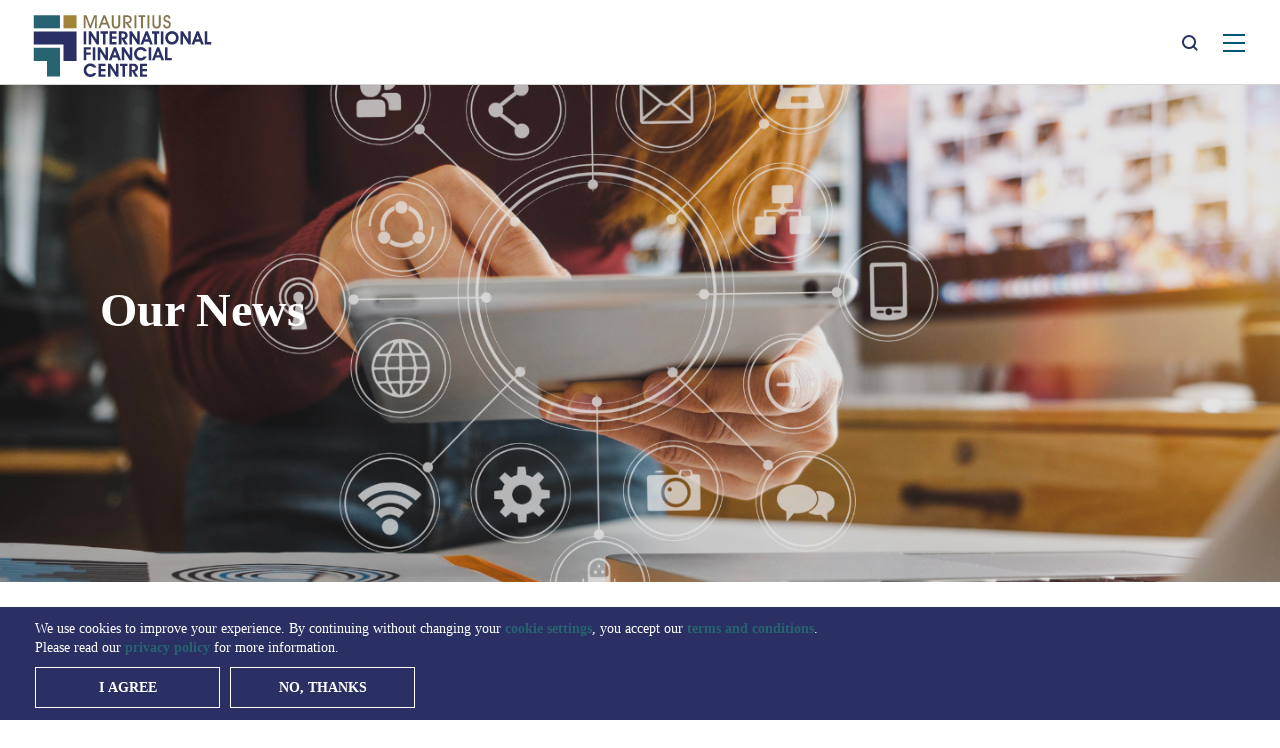

--- FILE ---
content_type: text/html; charset=UTF-8
request_url: https://mauritiusifc.mu/news/commemorating-30-years-of-mauritius-international-financial-centre
body_size: 11484
content:
<!DOCTYPE html>
<html lang="en" dir="ltr" prefix="content: http://purl.org/rss/1.0/modules/content/  dc: http://purl.org/dc/terms/  foaf: http://xmlns.com/foaf/0.1/  og: http://ogp.me/ns#  rdfs: http://www.w3.org/2000/01/rdf-schema#  schema: http://schema.org/  sioc: http://rdfs.org/sioc/ns#  sioct: http://rdfs.org/sioc/types#  skos: http://www.w3.org/2004/02/skos/core#  xsd: http://www.w3.org/2001/XMLSchema# ">
	<head>
		<meta charset="utf-8" />
<script async src="https://www.googletagmanager.com/gtag/js?id=G-M1GTPW9WTF"></script>
<script>window.dataLayer = window.dataLayer || [];function gtag(){dataLayer.push(arguments)};gtag("js", new Date());gtag("set", "developer_id.dMDhkMT", true);gtag('consent', 'default', {
            'ad_storage': 'denied',
            'analytics_storage': 'denied'
          });gtag("config", "G-M1GTPW9WTF", {"groups":"default","page_placeholder":"PLACEHOLDER_page_location"});</script>
<link rel="canonical" href="https://mauritiusifc.mu/news/commemorating-30-years-of-mauritius-international-financial-centre" />
<meta name="robots" content="index, follow" />
<link rel="image_src" href="/themes/custom/ifc/dist/images/Mauritius-IFC-logo.svg" />
<meta name="description" content=" 

fsi20package2028229.pdf

 

fsi20package2028229.pdf" />
<link rel="shortcut icon" href="/themes/custom/ifc/favicon.ico" />
<link rel="icon" sizes="16x16" href="/themes/custom/ifc/src/images/favicon/favicon-16x16.png" />
<link rel="icon" sizes="32x32" href="/themes/custom/ifc/src/images/favicon/favicon-32x32.png" />
<link rel="icon" sizes="96x96" href="/themes/custom/ifc/src/images/favicon/favicon-96x96.png" />
<link rel="icon" sizes="192x192" href="/themes/custom/ifc/src/images/favicon/android-icon-192x192.png" />
<link rel="apple-touch-icon" sizes="144x144" href="/themes/custom/ifc/src/images/favicon/apple-icon-144x144.png" />
<link rel="apple-touch-icon" sizes="152x152" href="/themes/custom/ifc/src/images/favicon/apple-icon-152x152.png" />
<link rel="apple-touch-icon" sizes="180x180" href="/themes/custom/ifc/src/images/favicon/apple-icon-180x180.png" />
<link rel="apple-touch-icon-precomposed" href="/themes/custom/ifc/src/images/favicon/apple-icon-57x57.png" />
<link rel="apple-touch-icon-precomposed" sizes="72x72" href="/themes/custom/ifc/src/images/favicon/apple-icon-72x72.png" />
<link rel="apple-touch-icon-precomposed" sizes="76x76" href="/themes/custom/ifc/src/images/favicon/apple-icon-76x76.png" />
<link rel="apple-touch-icon-precomposed" sizes="114x114" href="/themes/custom/ifc/src/images/favicon/apple-icon-114x114.png" />
<link rel="apple-touch-icon-precomposed" sizes="120x120" href="/themes/custom/ifc/src/images/favicon/apple-icon-120x120.png" />
<link rel="apple-touch-icon-precomposed" sizes="144x144" href="/themes/custom/ifc/src/images/favicon/apple-icon-144x144.png" />
<link rel="apple-touch-icon-precomposed" sizes="152x152" href="/themes/custom/ifc/src/images/favicon/apple-icon-152x152.png" />
<link rel="apple-touch-icon-precomposed" sizes="180x180" href="/themes/custom/ifc/src/images/favicon/apple-icon-180x180.png" />
<link rel="manifest" href="/themes/custom/ifc/src/images/favicon/manifest.json" />
<meta property="og:site_name" content="Mauritius Financial Services" />
<meta property="og:type" content="News" />
<meta property="og:url" content="https://mauritiusifc.mu/news/commemorating-30-years-of-mauritius-international-financial-centre" />
<meta property="og:title" content="Commemorating 30 years of the Mauritius International Financial Centre" />
<meta property="og:description" content=" 

fsi20package2028229.pdf" />
<meta property="og:image" content="https://mauritiusifc.mu/themes/custom/ifc/dist/images/Mauritius-IFC-logo.svg" />
<meta property="og:image:url" content="https://mauritiusifc.mu/themes/custom/ifc/dist/images/Mauritius-IFC-logo.svg" />
<meta name="msapplication-square150x150logo" content="/themes/custom/ifc/src/images/favicon/ms-icon-150x150.png" />
<meta name="msapplication-square310x310logo" content="/themes/custom/ifc/src/images/favicon/ms-icon-310x310.png" />
<meta name="msapplication-square70x70logo" content="/themes/custom/ifc/src/images/favicon/ms-icon-70x70.png" />
<meta name="Generator" content="Drupal 9 (https://www.drupal.org)" />
<meta name="MobileOptimized" content="width" />
<meta name="HandheldFriendly" content="true" />
<meta name="viewport" content="width=device-width, initial-scale=1.0" />
<script>window.euCookieComplianceLoadScripts = function(category) {var scriptTag = document.createElement("script");scriptTag.src = "https:\/\/www.googletagmanager.com\/gtag\/js?id=G-LPD6L5KS4J";document.body.appendChild(scriptTag);var scriptTag = document.createElement("script");scriptTag.src = "\/modules\/contrib\/google_analytics\/js\/google_analytics.js";document.body.appendChild(scriptTag);var EUCookieIntervalcustomModule= setInterval(function() { if (Drupal.behaviors.customModule !== undefined) { Drupal.behaviors.customModule.attach(document, drupalSettings);clearInterval(EUCookieIntervalcustomModule)};}, 100);}</script>
<style>div#sliding-popup, div#sliding-popup .eu-cookie-withdraw-banner, .eu-cookie-withdraw-tab {background: #0779bf} div#sliding-popup.eu-cookie-withdraw-wrapper { background: transparent; } #sliding-popup h1, #sliding-popup h2, #sliding-popup h3, #sliding-popup p, #sliding-popup label, #sliding-popup div, .eu-cookie-compliance-more-button, .eu-cookie-compliance-secondary-button, .eu-cookie-withdraw-tab { color: #ffffff;} .eu-cookie-withdraw-tab { border-color: #ffffff;}</style>
<link rel="alternate" hreflang="en" href="https://mauritiusifc.mu/news/commemorating-30-years-of-mauritius-international-financial-centre" />
<link rel="revision" href="https://mauritiusifc.mu/news/commemorating-30-years-of-mauritius-international-financial-centre" />

			<title>Commemorating 30 years of the Mauritius International Financial Centre | Mauritius Financial Services</title>
			<link rel="stylesheet" media="all" href="/sites/default/files/css/css_vUSkEaBaoTHfQh9xFJzRluDsx44kqZvfXI7w9H5vCp0.css" />
<link rel="stylesheet" media="all" href="/sites/default/files/css/css_FCcmkaQ8KCXtM5nsTaz8v8f2N41RGgB18mXZ5fSZAuo.css" />
<link rel="stylesheet" media="all" href="/sites/default/files/css/css_oxPc1MAtA9JtK43zIpgVckbIMLwV-LOMHSlco1x1SdA.css" />
<link rel="stylesheet" media="all" href="/sites/default/files/css/css_24Gm6TiZ-i3nWgzA2FxSnh2VH8WG0qrytcLwY9E6hGI.css" />
<link rel="stylesheet" media="all" href="/sites/default/files/css/css_EafGZtbAjyacW58MhdT9qkmL7xSu788EVGbmtdPxVj8.css" />

				</head>
				<body class="path-node page-node-type-news">

										<a href="#main-content" class="visually-hidden focusable skip-link">
						Skip to main content
					</a>
					
					  <div class="dialog-off-canvas-main-canvas" data-off-canvas-main-canvas>
    <div class="layout-container layout-home layout-ifc">
	<header role="banner" data-aos="fade-down" data-aos-duration="1800" data-aos-delay="0" data-aos-once="true">
		  <div class="region region-header">
    <div id="block-ifc-branding" class="block block-system block-system-branding-block">
  
    
        <a href="/" rel="home" class="site-logo">
        <svg version="1.1" id="Layer_1" xmlns="http://www.w3.org/2000/svg" xmlns:xlink="http://www.w3.org/1999/xlink" x="0px" y="0px"
        viewBox="0 0 292.85 102.29" style="enable-background:new 0 0 292.85 102.29;" xml:space="preserve">
     <style type="text/css">
       .st0{fill:#FFFFFF;}
       .st1{fill:#A28438;}
       .st2{fill:#276370;}
       .st3{fill:#2A3063;}
     </style>
     <g>
       <g class="logo-text">
         <g class="logo-text0">
           <path class="st0" d="M85.43,21.9h-3V0.4h4.62l6.23,16.63L99.52,0.4h4.56V21.9h-2.92l0.21-18.67L94.38,21.9h-2.22L85.21,3.23
             L85.43,21.9z"/>
           <path class="st0" d="M112.29,15.64l-2.42,6.26h-3.29l8.4-21.51H118l8.4,21.51h-3.41l-2.36-6.26H112.29z M119.51,12.61l-3.03-8.17
             l-3.09,8.17H119.51z"/>
           <path class="st0" d="M128.86,0.4h3.12v13.68c0,1.95,0.29,3.3,0.87,4.06c0.58,0.76,1.57,1.14,2.97,1.14
             c1.33,0,2.27-0.39,2.82-1.16c0.55-0.77,0.83-2.12,0.83-4.04V0.4h3.12v13.65c0,1.46-0.08,2.57-0.24,3.35
             c-0.16,0.78-0.43,1.45-0.8,2.02c-0.65,0.98-1.44,1.72-2.37,2.19c-0.93,0.48-2.03,0.72-3.29,0.72c-1.38,0-2.54-0.23-3.49-0.69
             c-0.95-0.46-1.76-1.19-2.45-2.19c-0.38-0.57-0.66-1.21-0.83-1.92c-0.17-0.71-0.25-1.87-0.25-3.49V0.4z"/>
           <path class="st0" d="M150.76,21.9h-3.12V0.4h6.2c2.58,0,4.55,0.6,5.91,1.79c1.36,1.19,2.04,2.91,2.04,5.17
             c0,1.75-0.57,3.22-1.71,4.39s-2.6,1.81-4.39,1.9l6.1,8.26h-3.9l-7.13-9.98V21.9z M150.76,11.56h1.59c2.16,0,3.76-0.35,4.82-1.05
             c1.05-0.7,1.58-1.76,1.58-3.19c0-1.39-0.45-2.41-1.36-3.06s-2.34-0.97-4.3-0.97h-2.33V11.56z"/>
           <path class="st0" d="M169.33,21.9h-3.12V0.4h3.12V21.9z"/>
           <path class="st0" d="M180.06,21.9h-3.12V3.29h-4.02V0.4h11.15v2.89h-4.02V21.9z"/>
           <path class="st0" d="M190.77,21.9h-3.12V0.4h3.12V21.9z"/>
           <path class="st0" d="M195.8,0.4h3.12v13.68c0,1.95,0.29,3.3,0.87,4.06c0.58,0.76,1.57,1.14,2.97,1.14c1.33,0,2.27-0.39,2.82-1.16
             c0.55-0.77,0.83-2.12,0.83-4.04V0.4h3.12v13.65c0,1.46-0.08,2.57-0.24,3.35c-0.16,0.78-0.43,1.45-0.8,2.02
             c-0.65,0.98-1.44,1.72-2.37,2.19c-0.93,0.48-2.03,0.72-3.29,0.72c-1.38,0-2.54-0.23-3.49-0.69c-0.95-0.46-1.76-1.19-2.45-2.19
             c-0.38-0.57-0.66-1.21-0.83-1.92c-0.17-0.71-0.25-1.87-0.25-3.49V0.4z"/>
           <path class="st0" d="M213.44,15.7h2.79c0.05,1.11,0.38,2,0.99,2.67c0.61,0.66,1.4,1,2.38,1c1.07,0,1.93-0.33,2.58-1
             c0.64-0.66,0.97-1.55,0.97-2.67c0-0.97-0.24-1.73-0.71-2.26c-0.47-0.53-1.46-1.03-2.97-1.49c-0.08-0.02-0.21-0.05-0.4-0.1
             c-1.8-0.48-3.11-1.27-3.91-2.38c-0.36-0.48-0.64-1-0.82-1.54c-0.18-0.55-0.27-1.13-0.27-1.75c0-1.84,0.55-3.33,1.64-4.47
             S218.22,0,219.99,0c1.64,0,2.97,0.51,3.98,1.53c1.01,1.02,1.57,2.41,1.68,4.19h-2.91c-0.05-0.86-0.34-1.55-0.86-2.08
             c-0.53-0.53-1.19-0.79-1.99-0.79c-0.86,0-1.55,0.29-2.09,0.88C217.26,4.32,217,5.07,217,6c0,0.32,0.05,0.63,0.15,0.92
             c0.1,0.29,0.25,0.55,0.46,0.8c0.42,0.5,1.33,0.94,2.72,1.3c0.64,0.17,1.13,0.31,1.48,0.43c1.42,0.53,2.49,1.3,3.23,2.32
             c0.73,1.01,1.1,2.23,1.1,3.65c0,2.08-0.59,3.75-1.77,5.02c-1.18,1.27-2.75,1.91-4.7,1.91c-1.83,0-3.32-0.61-4.47-1.82
             C214.04,19.29,213.46,17.69,213.44,15.7z"/>
         </g>
         <g class="logo-text1">
           <g>
             <path class="st0" d="M82.37,48.47V26.97h4.21v21.51H82.37z"/>
             <path class="st0" d="M94.76,48.47h-4.14V26.97h3.99l8.89,13.74V26.97h4.12v21.51h-3.9l-8.97-14.15V48.47z"/>
             <path class="st0" d="M122.37,26.97v3.78h-4.05v17.72h-4.19V30.75h-4.05v-3.78H122.37z"/>
             <path class="st0" d="M136.42,48.47h-11.61V26.97h11.61v3.78h-7.44v4.9h7.44v3.72h-7.44v5.32h7.44V48.47z"/>
             <path class="st0" d="M144.6,48.47h-4.21V26.97h5.11c1.62,0,2.83,0.06,3.63,0.17c0.79,0.11,1.47,0.3,2.03,0.55
               c1.22,0.57,2.15,1.37,2.79,2.39c0.64,1.02,0.96,2.23,0.96,3.6c0,1.66-0.46,3.07-1.37,4.23c-0.91,1.16-2.16,1.89-3.74,2.21
               l5.38,8.35h-5.02l-5.55-9.98V48.47z M144.6,37.42h0.93c1.7,0,3-0.31,3.88-0.92c0.88-0.62,1.32-1.51,1.32-2.7
               c0-1.14-0.37-1.98-1.11-2.53c-0.74-0.54-1.89-0.81-3.46-0.81h-1.57V37.42z"/>
             <path class="st0" d="M162.18,48.47h-4.14V26.97h3.99l8.89,13.74V26.97h4.12v21.51h-3.9l-8.97-14.15V48.47z"/>
             <path class="st0" d="M182.22,43.97l-1.67,4.5h-4.36l8.35-21.51h3.63l8.23,21.51h-4.5l-1.7-4.5H182.22z M188.81,39.98l-2.54-6.93
               l-2.6,6.93H188.81z"/>
             <path class="st0" d="M207.24,26.97v3.78h-4.05v17.72h-4.19V30.75h-4.05v-3.78H207.24z"/>
             <path class="st0" d="M209.7,48.47V26.97h4.21v21.51H209.7z"/>
             <path class="st0" d="M217.01,37.67c0-1.18,0.16-2.3,0.47-3.35c0.32-1.05,0.78-2.03,1.4-2.95c1.06-1.55,2.4-2.74,4-3.58
               c1.6-0.84,3.36-1.26,5.26-1.26c1.43,0,2.8,0.28,4.13,0.83c1.32,0.55,2.51,1.34,3.55,2.38c1.07,1.07,1.89,2.28,2.45,3.62
               c0.56,1.34,0.84,2.75,0.84,4.22c0,1.54-0.26,2.98-0.79,4.33c-0.53,1.35-1.3,2.55-2.33,3.59c-1.03,1.09-2.24,1.93-3.61,2.52
               c-1.37,0.59-2.81,0.88-4.31,0.88c-1.61,0-3.08-0.29-4.43-0.86c-1.35-0.57-2.55-1.42-3.59-2.54c-1-1.06-1.76-2.26-2.28-3.58
               C217.26,40.6,217.01,39.18,217.01,37.67z M221.42,37.53c0,0.93,0.15,1.79,0.46,2.58c0.31,0.8,0.76,1.53,1.36,2.19
               c0.66,0.72,1.41,1.27,2.24,1.66c0.84,0.39,1.7,0.58,2.6,0.58c1.88,0,3.46-0.67,4.73-2.01c1.27-1.34,1.91-3.01,1.91-5.01
               c0-1.83-0.64-3.39-1.93-4.69c-1.28-1.29-2.83-1.94-4.63-1.94c-1.88,0-3.48,0.64-4.79,1.93
               C222.08,34.12,221.42,35.69,221.42,37.53z"/>
             <path class="st0" d="M246.35,48.47h-4.14V26.97h3.99l8.89,13.74V26.97h4.12v21.51h-3.9l-8.97-14.15V48.47z"/>
             <path class="st0" d="M266.39,43.97l-1.67,4.5h-4.36l8.35-21.51h3.63l8.23,21.51h-4.5l-1.7-4.5H266.39z M272.97,39.98l-2.54-6.93
               l-2.6,6.93H272.97z"/>
             <path class="st0" d="M292.85,48.47h-10.91V26.97h4.17v17.72h6.75V48.47z"/>
           </g>
         </g>
         <g class="logo-text2">
           <path class="st0" d="M82.34,74.76V53.26h11.61v3.78h-7.44v4.9h7.44v3.72h-7.44v9.1H82.34z"/>
           <path class="st0" d="M97.37,74.76V53.26h4.21v21.51H97.37z"/>
           <path class="st0" d="M109.76,74.76h-4.14V53.26h3.99L118.5,67V53.26h4.12v21.51h-3.9l-8.97-14.15V74.76z"/>
           <path class="st0" d="M129.8,70.26l-1.67,4.5h-4.36l8.35-21.51h3.63l8.23,21.51h-4.5l-1.7-4.5H129.8z M136.39,66.27l-2.54-6.93
             l-2.6,6.93H136.39z"/>
           <path class="st0" d="M149.48,74.76h-4.14V53.26h3.99L158.23,67V53.26h4.12v21.51h-3.9l-8.97-14.15V74.76z"/>
           <path class="st0" d="M186.61,59.64h-5.14c-0.61-0.83-1.34-1.45-2.18-1.86c-0.84-0.41-1.8-0.62-2.87-0.62
             c-0.87,0-1.69,0.16-2.47,0.49c-0.78,0.32-1.47,0.8-2.07,1.42c-0.64,0.65-1.13,1.4-1.48,2.25c-0.35,0.85-0.52,1.73-0.52,2.62
             c0,1.97,0.63,3.62,1.9,4.96c1.27,1.33,2.81,2,4.65,2c1.05,0,2-0.2,2.84-0.59c0.84-0.39,1.52-0.96,2.05-1.71h5.15
             c-1,2.2-2.34,3.85-4.02,4.95c-1.67,1.1-3.67,1.65-6,1.65c-1.62,0-3.1-0.31-4.47-0.93c-1.36-0.62-2.59-1.54-3.67-2.76
             c-0.92-1.01-1.61-2.17-2.08-3.46c-0.47-1.29-0.71-2.68-0.71-4.16c0-1.5,0.29-2.92,0.86-4.26c0.57-1.34,1.41-2.57,2.51-3.67
             c1.04-1.02,2.2-1.8,3.48-2.33c1.27-0.53,2.65-0.79,4.11-0.79c2.35,0,4.36,0.56,6.03,1.68C184.18,55.64,185.55,57.35,186.61,59.64
             z"/>
           <path class="st0" d="M189.63,74.76V53.26h4.21v21.51H189.63z"/>
           <path class="st0" d="M201,70.26l-1.67,4.5h-4.36l8.35-21.51h3.63l8.23,21.51h-4.5l-1.7-4.5H201z M207.59,66.27l-2.54-6.93
             l-2.6,6.93H207.59z"/>
           <path class="st0" d="M227.47,74.76h-10.91V53.26h4.17v17.72h6.75V74.76z"/>
         </g>
         <g class="logo-text3">
           <path class="st0" d="M103.5,86.74h-5.14c-0.61-0.83-1.34-1.45-2.18-1.86c-0.84-0.41-1.8-0.62-2.87-0.62
             c-0.87,0-1.69,0.16-2.47,0.49c-0.78,0.32-1.47,0.8-2.07,1.42c-0.64,0.65-1.13,1.4-1.48,2.25c-0.35,0.85-0.52,1.73-0.52,2.62
             c0,1.97,0.63,3.62,1.9,4.96c1.27,1.33,2.81,2,4.65,2c1.05,0,2-0.2,2.84-0.59c0.84-0.39,1.52-0.96,2.05-1.71h5.15
             c-1,2.2-2.34,3.85-4.02,4.95c-1.67,1.1-3.67,1.65-6,1.65c-1.61,0-3.1-0.31-4.47-0.93c-1.36-0.62-2.59-1.54-3.67-2.76
             c-0.92-1.01-1.61-2.17-2.08-3.46c-0.47-1.29-0.71-2.68-0.71-4.16c0-1.5,0.29-2.92,0.86-4.26c0.57-1.34,1.41-2.57,2.51-3.67
             c1.04-1.02,2.2-1.8,3.48-2.33s2.65-0.79,4.11-0.79c2.35,0,4.36,0.56,6.03,1.68C101.07,82.74,102.44,84.45,103.5,86.74z"/>
           <path class="st0" d="M118.41,101.87H106.8V80.36h11.61v3.78h-7.44v4.9h7.44v3.72h-7.44v5.32h7.44V101.87z"/>
           <path class="st0" d="M126.81,101.87h-4.14V80.36h3.99l8.89,13.74V80.36h4.12v21.51h-3.9l-8.97-14.15V101.87z"/>
           <path class="st0" d="M154.73,80.36v3.78h-4.05v17.72h-4.19V84.14h-4.05v-3.78H154.73z"/>
           <path class="st0" d="M161.68,101.87h-4.21V80.36h5.11c1.62,0,2.83,0.06,3.63,0.17c0.79,0.11,1.47,0.3,2.03,0.55
             c1.22,0.57,2.15,1.37,2.79,2.39c0.64,1.02,0.96,2.23,0.96,3.6c0,1.66-0.46,3.07-1.37,4.23c-0.92,1.16-2.16,1.89-3.74,2.21
             l5.38,8.35h-5.02l-5.55-9.98V101.87z M161.68,90.82h0.93c1.7,0,3-0.31,3.88-0.92c0.88-0.62,1.32-1.51,1.32-2.7
             c0-1.14-0.37-1.98-1.11-2.53c-0.74-0.54-1.89-0.81-3.46-0.81h-1.57V90.82z"/>
           <path class="st0" d="M187.04,101.87h-11.61V80.36h11.61v3.78h-7.44v4.9h7.44v3.72h-7.44v5.32h7.44V101.87z"/>
         </g>
       </g>
       <g>
         <rect x="49.1" y="0.44" class="rect-gold" width="21.55" height="21.55"/>
         <polygon class="st2" points="0,54.15 0,75.7 21.69,75.7 21.69,101.52 43.24,101.52 43.24,54.15 		"/>
         <rect y="0.44" class="st2" width="43.24" height="21.55"/>
         <polygon class="st3" points="0,27.13 0,48.68 49.1,48.68 49.1,75.7 70.65,75.7 70.65,27.13 		"/>
       </g>
     </g>
     </svg>
     
    
        </a>
  </div>
<nav role="navigation" aria-labelledby="block-ifc-main-menu-menu" id="block-ifc-main-menu" class="block block-menu navigation menu--main">
            
  <h2 class="visually-hidden" id="block-ifc-main-menu-menu">Main navigation</h2>
  

        				<nav class="navbar navbar-expand-xl navbar-light">
			<button class="navbar-toggler" type="button" data-toggle="collapse" data-target="#navbarSupportedContent" aria-controls="navbarSupportedContent" aria-expanded="false" aria-label="Toggle navigation">
				<span class="navbar-toggler-icon"></span>
			</button>
			<div class="collapse navbar-collapse" id="navbarSupportedContent">
				<ul class="navbar-nav mr-auto">

																	<li  class="nav-item">

															<span class="nav-link navbarDropdown" role="button" data-toggle="dropdown" aria-haspopup="true" aria-expanded="false">Mauritius IFC</span>
																	<div class="dropdown-menu" aria-labelledby="navbarDropdown">
																					<div class="menu-content-left">
												<div class="menu-content-left-inner">
													<h3>Mauritius International Financial Centre</h3>

<p>The Mauritius International Financial Centre&nbsp;at a glance.</p>

												</div>
											</div>
																				<div class="menu-content-right grid">
																							<div class="menu-subitem-wrapper grid-item">
													<ul>
														<li>
															<a href="/our-ecosystem" class="dropdown-item" data-drupal-link-system-path="node/261">Our Ecosystem</a>
																															<ul>
																																																					<li >
																			<a href="/our-ecosystem/history" class="dropdown-item" data-drupal-link-system-path="node/18">History</a>
																		</li>

																																																					<li >
																			<a href="/our-ecosystem/economy-a-promising-financial-services-sector" class="dropdown-item" data-drupal-link-system-path="node/17">Economy</a>
																		</li>

																																																					<li >
																			<a href="/our-ecosystem/government" class="dropdown-item" data-drupal-link-system-path="node/16">Government</a>
																		</li>

																																	</ul>
																													</li>
													</ul>
												</div>
																							<div class="menu-subitem-wrapper grid-item">
													<ul>
														<li>
															<a href="/our-jurisdiction" class="dropdown-item" data-drupal-link-system-path="node/106">Our Jurisdiction </a>
																															<ul>
																																																					<li >
																			<a href="/our-jurisdiction/facts-and-figures" class="dropdown-item" data-drupal-link-system-path="node/419">Facts &amp; Figures</a>
																		</li>

																																																					<li >
																			<a href="/our-jurisdiction/international-accolades" class="dropdown-item" data-drupal-link-system-path="node/418">International Accolades</a>
																		</li>

																																																					<li >
																			<a href="/our-jurisdiction/your-jurisdiction-of-choice" class="dropdown-item" data-drupal-link-system-path="node/421">Your Jurisdiction of Choice</a>
																		</li>

																																																					<li >
																			<a href="/our-jurisdiction/why-mauritius" class="dropdown-item" data-drupal-link-system-path="node/416">Why Mauritius</a>
																		</li>

																																																					<li >
																			<a href="/our-jurisdiction/our-legal-system" class="dropdown-item" data-drupal-link-system-path="node/417">Our Legal System</a>
																		</li>

																																	</ul>
																													</li>
													</ul>
												</div>
																							<div class="menu-subitem-wrapper grid-item">
													<ul>
														<li>
															<a href="/moving-to-mauritius" class="dropdown-item" data-drupal-link-system-path="node/102">Moving to Mauritius</a>
																															<ul>
																																																					<li >
																			<a href="/moving-to-mauritius/business-relocation-to-mauritius" class="dropdown-item" data-drupal-link-system-path="node/531">Business relocation to Mauritius</a>
																		</li>

																																																					<li >
																			<a href="/moving-to-mauritius/work-and-live-in-mauritius" class="dropdown-item" data-drupal-link-system-path="node/420">Invest, Work and Live in Mauritius</a>
																		</li>

																																	</ul>
																													</li>
													</ul>
												</div>
																							<div class="menu-subitem-wrapper grid-item">
													<ul>
														<li>
															<a href="/ministries" class="dropdown-item" data-drupal-link-system-path="node/14">Ministries</a>
																															<ul>
																																																					<li >
																			<a href="/ministries/ministry-of-finance-economic-planning-and-development" class="dropdown-item" data-drupal-link-system-path="node/406">Ministry of Finance, Economic Planning and Development</a>
																		</li>

																																																					<li >
																			<a href="/ministries/ministry-of-financial-services-and-good-governance" class="dropdown-item" data-drupal-link-system-path="node/407">Ministry of Financial Services and Good Governance</a>
																		</li>

																																																					<li >
																			<a href="/ministries/ministry-of-foreign-affairs-regional-integration-and-international-trade" class="dropdown-item" data-drupal-link-system-path="node/408">Ministry of Foreign Affairs, Regional Integration and International Trade</a>
																		</li>

																																	</ul>
																													</li>
													</ul>
												</div>
																							<div class="menu-subitem-wrapper grid-item">
													<ul>
														<li>
															<a href="/government-regulators-agencies" class="dropdown-item" data-drupal-link-system-path="node/571">Government Agencies &amp; Regulators</a>
																													</li>
													</ul>
												</div>
																							<div class="menu-subitem-wrapper grid-item">
													<ul>
														<li>
															<a href="/industry-representatives" class="dropdown-item" data-drupal-link-system-path="node/264">Industry Representatives</a>
																															<ul>
																																																					<li >
																			<a href="https://mauritiusfinance.com/" class="dropdown-item" target="_blank">Mauritius Finance</a>
																		</li>

																																																					<li >
																			<a href="http://www.mba.mu/" class="dropdown-item" target="_blank">Mauritius Bankers Association</a>
																		</li>

																																																					<li >
																			<a href="http://www.insurersassociation.mu/" class="dropdown-item" target="_blank">Insurers’ Association of Mauritius</a>
																		</li>

																																																					<li >
																			<a href="https://mauritiusfintech.org/" class="dropdown-item" target="_blank">Mauritius Africa FinTech Hub</a>
																		</li>

																																	</ul>
																													</li>
													</ul>
												</div>
																							<div class="menu-subitem-wrapper grid-item">
													<ul>
														<li>
															<a href="/markets" class="dropdown-item" data-drupal-link-system-path="node/262">Representative Offices &amp; Diplomatic Missions</a>
																															<ul>
																																																					<li >
																			<a href="/markets" class="dropdown-item" data-drupal-link-system-path="node/262">EDB Representative Offices</a>
																		</li>

																																																					<li >
																			<a href="/edb-representative-offices-mauritius-diplomatic-missions-overseas" class="dropdown-item" data-drupal-link-system-path="node/433">Diplomatic Missions</a>
																		</li>

																																																					<li >
																			<a href="/toolkit-mauritius-ifc-ambassadors-high-commissioners" class="dropdown-item" data-drupal-link-system-path="node/551">Toolkit on MIFC for Ambassadors &amp; High Commissioners</a>
																		</li>

																																	</ul>
																													</li>
													</ul>
												</div>
																					</div>
									</div>
																					</li>

																	<li  class="nav-item">

															<span class="nav-link navbarDropdown" role="button" data-toggle="dropdown" aria-haspopup="true" aria-expanded="false">Investment Opportunities</span>
																	<div class="dropdown-menu" aria-labelledby="navbarDropdown">
																					<div class="menu-content-left">
												<div class="menu-content-left-inner">
													<h3>Investment Opportunities</h3>

<p>The Mauritius IFC offers a panoply of competitive financial products, services and investment opportunities.</p>

												</div>
											</div>
																				<div class="menu-content-right grid">
																							<div class="menu-subitem-wrapper grid-item">
													<ul>
														<li>
															<a href="/banking-services" class="dropdown-item" data-drupal-link-system-path="node/71">Banking</a>
																															<ul>
																																																					<li >
																			<a href="/banking-services/banking-sector" class="dropdown-item" data-drupal-link-system-path="node/269">The Banking Sector</a>
																		</li>

																																																					<li >
																			<a href="/banking-services/islamic-banking" class="dropdown-item" data-drupal-link-system-path="node/254">Islamic Banking</a>
																		</li>

																																																					<li >
																			<a href="/banking-services/private-banking" class="dropdown-item" data-drupal-link-system-path="node/70">Private Banking</a>
																		</li>

																																																					<li >
																			<a href="/banking-services/digital-banks" class="dropdown-item" data-drupal-link-system-path="node/255">Digital Banks</a>
																		</li>

																																	</ul>
																													</li>
													</ul>
												</div>
																							<div class="menu-subitem-wrapper grid-item">
													<ul>
														<li>
															<a href="/structuring" class="dropdown-item" data-drupal-link-system-path="node/111">Structuring</a>
																															<ul>
																																																					<li >
																			<a href="/structuring/trusts-foundations" class="dropdown-item" data-drupal-link-system-path="node/83">Trusts &amp; Foundations</a>
																		</li>

																																																					<li >
																			<a href="/structuring/authorised-companies" class="dropdown-item" data-drupal-link-system-path="node/84">Authorised companies</a>
																		</li>

																																																					<li >
																			<a href="/structuring/limited-partnership" class="dropdown-item" data-drupal-link-system-path="node/158">Limited Partnership</a>
																		</li>

																																																					<li >
																			<a href="/structuring/protected-cell-company" class="dropdown-item" data-drupal-link-system-path="node/114">Protected Cell Company</a>
																		</li>

																																																					<li >
																			<a href="/structuring/global-business" class="dropdown-item" data-drupal-link-system-path="node/86">Global Business</a>
																		</li>

																																																					<li >
																			<a href="/structuring/variable-capital-company" class="dropdown-item" data-drupal-link-system-path="node/602">Variable Capital Company</a>
																		</li>

																																	</ul>
																													</li>
													</ul>
												</div>
																							<div class="menu-subitem-wrapper grid-item">
													<ul>
														<li>
															<a href="/global-funds" class="dropdown-item" data-drupal-link-system-path="node/81">Funds</a>
																													</li>
													</ul>
												</div>
																							<div class="menu-subitem-wrapper grid-item">
													<ul>
														<li>
															<a href="/capital-markets" class="dropdown-item" data-drupal-link-system-path="node/87">Capital Markets</a>
																													</li>
													</ul>
												</div>
																							<div class="menu-subitem-wrapper grid-item">
													<ul>
														<li>
															<a href="/insurance" class="dropdown-item" data-drupal-link-system-path="node/540">Insurance and Pensions</a>
																															<ul>
																																																					<li >
																			<a href="/insurance/captive-insurance" class="dropdown-item" data-drupal-link-system-path="node/89">Captive Insurance</a>
																		</li>

																																	</ul>
																													</li>
													</ul>
												</div>
																							<div class="menu-subitem-wrapper grid-item">
													<ul>
														<li>
															<a href="/fintech-innovation" class="dropdown-item" data-drupal-link-system-path="node/506">FinTech &amp; Innovation</a>
																															<ul>
																																																					<li >
																			<a href="/fintech-innovation/building-a-fintech-hub" class="dropdown-item" data-drupal-link-system-path="node/507">Building a Fintech Hub</a>
																		</li>

																																																					<li >
																			<a href="https://mauritiusifc.mu/fintech-innovation/crowdfunding" class="dropdown-item">Crowdfunding</a>
																		</li>

																																																					<li >
																			<a href="/fintech-innovation/peer-to-peer-lending" class="dropdown-item" data-drupal-link-system-path="node/505">Peer to Peer Lending</a>
																		</li>

																																																					<li >
																			<a href="/fintech-innovation/securities-token-offerings-mauritius" class="dropdown-item" data-drupal-link-system-path="node/537">Securities Token Offerings</a>
																		</li>

																																																					<li >
																			<a href="/fintech-innovation/virtual-asset-and-initial-asset-token-offering-mauritius" class="dropdown-item" data-drupal-link-system-path="node/538">Virtual Asset and Initial Asset Token Offering</a>
																		</li>

																																	</ul>
																													</li>
													</ul>
												</div>
																							<div class="menu-subitem-wrapper grid-item">
													<ul>
														<li>
															<a href="/regional-treasury-global-headquarters" class="dropdown-item" data-drupal-link-system-path="node/541"> Global Headquarters Administration &amp; Global Treasury Activities</a>
																													</li>
													</ul>
												</div>
																							<div class="menu-subitem-wrapper grid-item">
													<ul>
														<li>
															<a href="/international-law-firmsglobal-legal-advisory-services" class="dropdown-item" data-drupal-link-system-path="node/91">International Law Firms &amp; Global Legal Advisory Services</a>
																													</li>
													</ul>
												</div>
																							<div class="menu-subitem-wrapper grid-item">
													<ul>
														<li>
															<a href="/investment-bank" class="dropdown-item" data-drupal-link-system-path="node/159">Investment Banking</a>
																													</li>
													</ul>
												</div>
																							<div class="menu-subitem-wrapper grid-item">
													<ul>
														<li>
															<a href="/family-offices" class="dropdown-item" data-drupal-link-system-path="node/90">Family Offices</a>
																													</li>
													</ul>
												</div>
																							<div class="menu-subitem-wrapper grid-item">
													<ul>
														<li>
															<a href="/mauritius-management-company" class="dropdown-item" data-drupal-link-system-path="node/88">Management Companies</a>
																													</li>
													</ul>
												</div>
																							<div class="menu-subitem-wrapper grid-item">
													<ul>
														<li>
															<a href="/renminbi-business" class="dropdown-item" data-drupal-link-system-path="node/161">Renminbi Business</a>
																													</li>
													</ul>
												</div>
																							<div class="menu-subitem-wrapper grid-item">
													<ul>
														<li>
															<a href="/other-financial-business-activities" class="dropdown-item" data-drupal-link-system-path="node/97">Other Financial Business Activities</a>
																													</li>
													</ul>
												</div>
																							<div class="menu-subitem-wrapper grid-item">
													<ul>
														<li>
															<a href="/starting-business-mauritius" class="dropdown-item" data-drupal-link-system-path="node/107">Starting a business in Mauritius</a>
																															<ul>
																																																					<li >
																			<a href="/starting-business-mauritius/register-and-incorporate-a-business-in-mauritius" class="dropdown-item" data-drupal-link-system-path="node/109">Register and incorporate a business in Mauritius</a>
																		</li>

																																																					<li >
																			<a href="/starting-business-mauritius/company-bank-accounts" class="dropdown-item" data-drupal-link-system-path="node/110">Company bank accounts</a>
																		</li>

																																	</ul>
																													</li>
													</ul>
												</div>
																					</div>
									</div>
																					</li>

																	<li  class="nav-item">

															<span class="nav-link navbarDropdown" title="" role="button" data-toggle="dropdown" aria-haspopup="true" aria-expanded="false">Newsroom</span>
																	<div class="dropdown-menu" aria-labelledby="navbarDropdown">
																					<div class="menu-content-left">
												<div class="menu-content-left-inner">
													<h3>Newsroom</h3>

<p>News, articles, blog, community news and member news.</p>

												</div>
											</div>
																				<div class="menu-content-right grid">
																							<div class="menu-subitem-wrapper grid-item">
													<ul>
														<li>
															<a href="/news" class="dropdown-item" data-drupal-link-system-path="news">All News</a>
																													</li>
													</ul>
												</div>
																							<div class="menu-subitem-wrapper grid-item">
													<ul>
														<li>
															<a href="/news/mauritius-industry-news" class="dropdown-item" data-drupal-link-system-path="news/mauritius-industry-news">Mauritius Industry News</a>
																													</li>
													</ul>
												</div>
																							<div class="menu-subitem-wrapper grid-item">
													<ul>
														<li>
															<a href="/news/tax-transparency" class="dropdown-item" data-drupal-link-system-path="news/tax-transparency">Tax &amp; Transparency</a>
																													</li>
													</ul>
												</div>
																							<div class="menu-subitem-wrapper grid-item">
													<ul>
														<li>
															<a href="/news/our-news" class="dropdown-item" data-drupal-link-system-path="news/our-news">Our News</a>
																													</li>
													</ul>
												</div>
																							<div class="menu-subitem-wrapper grid-item">
													<ul>
														<li>
															<a href="/news/budget-financial-services" class="dropdown-item" data-drupal-link-system-path="news/budget-financial-services">Budget &amp; Financial Services</a>
																													</li>
													</ul>
												</div>
																							<div class="menu-subitem-wrapper grid-item">
													<ul>
														<li>
															<a href="/news/blog" class="dropdown-item" data-drupal-link-system-path="news/blog">MIFC Blog</a>
																													</li>
													</ul>
												</div>
																							<div class="menu-subitem-wrapper grid-item">
													<ul>
														<li>
															<a href="/news/newsletter" class="dropdown-item" data-drupal-link-system-path="news/newsletter">Newsletters</a>
																													</li>
													</ul>
												</div>
																					</div>
									</div>
																					</li>

																	<li  class="nav-item">

															<a href="/events" class="nav-link navbarDropdown" aria-expanded="false" data-drupal-link-system-path="events">Events and Webinars</a>
													</li>

																	<li  class="nav-item">

															<span class="nav-link navbarDropdown" role="button" data-toggle="dropdown" aria-haspopup="true" aria-expanded="false">Regulatory Framework</span>
																	<div class="dropdown-menu" aria-labelledby="navbarDropdown">
																					<div class="menu-content-left">
												<div class="menu-content-left-inner">
													<h3>Our Work</h3>

<p>Research, publications, articles, reports, technical updates, consultations and legislation.</p>

<p>&nbsp;</p>

												</div>
											</div>
																				<div class="menu-content-right grid">
																							<div class="menu-subitem-wrapper grid-item">
													<ul>
														<li>
															<a href="/aml-cft" class="dropdown-item" data-drupal-link-system-path="node/607">AML/CFT</a>
																															<ul>
																																																					<li >
																			<a href="/aml-cft/anti-money-laundering-combating-financing-terrorism" class="dropdown-item" data-drupal-link-system-path="node/610">Anti-Money Laundering &amp; Combating the Financing of Terrorism</a>
																		</li>

																																																					<li >
																			<a href="/aml-cft/compliance-fatf-recommendations" class="dropdown-item" data-drupal-link-system-path="node/609">Compliance 40 over 40 of FATF Recommendations</a>
																		</li>

																																																					<li >
																			<a href="/news/amlcft-past-events" class="dropdown-item" data-drupal-link-system-path="news/amlcft-past-events">Workshops/Conferences/Webinars</a>
																		</li>

																																																					<li >
																			<a href="/news/amlcft-news" class="dropdown-item" data-drupal-link-system-path="news/amlcft-news">Articles</a>
																		</li>

																																	</ul>
																													</li>
													</ul>
												</div>
																							<div class="menu-subitem-wrapper grid-item">
													<ul>
														<li>
															<a href="/regulatory-environment" class="dropdown-item" data-drupal-link-system-path="node/256">Regulatory Environment</a>
																															<ul>
																																																					<li >
																			<a href="/regulatory-environment/acts" class="dropdown-item" data-drupal-link-system-path="node/257">Acts</a>
																		</li>

																																																					<li >
																			<a href="/regulatory-environment/regulations" class="dropdown-item" data-drupal-link-system-path="node/258">Regulations</a>
																		</li>

																																																					<li >
																			<a href="/regulatory-environment/rules" class="dropdown-item" data-drupal-link-system-path="node/259">Rules</a>
																		</li>

																																																					<li >
																			<a href="/regulatory-environment/guidelines" class="dropdown-item" data-drupal-link-system-path="node/260">Guidelines</a>
																		</li>

																																	</ul>
																													</li>
													</ul>
												</div>
																							<div class="menu-subitem-wrapper grid-item">
													<ul>
														<li>
															<a href="/international-agreements" class="dropdown-item" data-drupal-link-system-path="node/13">International Agreements</a>
																															<ul>
																																																					<li >
																			<a href="/international-agreements/double-taxation-avoidance-agreements" class="dropdown-item" data-drupal-link-system-path="node/116">Double Taxation Avoidance Agreements</a>
																		</li>

																																																					<li >
																			<a href="/international-agreements/investment-promotion-and-protection-agreements" class="dropdown-item" data-drupal-link-system-path="node/117">Investment Promotion and Protection Agreements</a>
																		</li>

																																																					<li >
																			<a href="/international-agreements/tax-information-exchange-agreements-tieas" class="dropdown-item" data-drupal-link-system-path="node/118">Tax Information Exchange Agreements (TIEAs)</a>
																		</li>

																																																					<li >
																			<a href="/international-agreements/southern-african-development-community-sadc" class="dropdown-item" data-drupal-link-system-path="node/22">Southern African Development Community (SADC)</a>
																		</li>

																																																					<li >
																			<a href="/international-agreements/common-market-eastern-and-southern-africa-comesa" class="dropdown-item" data-drupal-link-system-path="node/266">Common Market for Eastern and Southern Africa (COMESA)</a>
																		</li>

																																																					<li >
																			<a href="/international-agreements/african-continental-free-trade-area-afcfta" class="dropdown-item" data-drupal-link-system-path="node/403">African Continental Free Trade Area (AfCFTA)</a>
																		</li>

																																																					<li >
																			<a href="/international-agreements/comprehensive-economic-cooperation-and-partnership-agreement-cecpa" class="dropdown-item" data-drupal-link-system-path="node/405">Comprehensive Economic Cooperation and Partnership Agreement (CECPA)</a>
																		</li>

																																																					<li >
																			<a href="/international-agreements/mauritius-china-free-trade-agreement-fta" class="dropdown-item" data-drupal-link-system-path="node/404">Mauritius-China Free Trade Agreement (FTA)</a>
																		</li>

																																	</ul>
																													</li>
													</ul>
												</div>
																					</div>
									</div>
																					</li>

																	<li  class="nav-item">

															<a href="/business-directory" class="nav-link navbarDropdown" aria-expanded="false" data-drupal-link-system-path="business-directory">Business Directory</a>
													</li>

																	<li  class="nav-item">

															<a href="/contact-us" class="nav-link navbarDropdown" aria-expanded="false" data-drupal-link-system-path="node/32">Contact Us</a>
													</li>

																	<li  class="nav-item">

															<a href="/user/register" class="ifc-menu-register join-mifc nav-link navbarDropdown" aria-expanded="false" data-drupal-link-system-path="user/register">Join MIFC</a>
													</li>

																	<li  class="nav-item">

															<a href="/user/login" class="ifc-login nav-link navbarDropdown" aria-expanded="false" data-drupal-link-system-path="user/login">Login</a>
													</li>

														</ul>
			</div>
		</nav>
	

  </nav>
<div class="views-exposed-form search-box-api block block-views block-views-exposed-filter-blocksearch-results-page-1 block-ifc-search-block search-autocomplet" data-drupal-selector="views-exposed-form-search-results-page-1" id="block-exposedformsearch-resultspage-1">
  
    
  <div class="search-outer-wrapper">
    <div class="search-inner-wrapper">
      <span class="mobile-close-search">x</span>
              <form action="/search-results" method="get" id="views-exposed-form-search-results-page-1" accept-charset="UTF-8">
  <div class="form--inline clearfix">
  <div class="js-form-item form-item js-form-type-search-api-autocomplete form-type-search-api-autocomplete js-form-item-search form-item-search">
      <label style="display:none;" for="edit-search">Search</label>
        <input data-drupal-selector="edit-search" data-search-api-autocomplete-search="search_results" class="form-autocomplete form-text" data-autocomplete-path="/search_api_autocomplete/search_results?display=page_1&amp;&amp;filter=search" type="text" id="edit-search" name="search" value="" size="30" maxlength="128" placeholder="What are you looking for?" />

        </div>
<input class="btn btn-loupe form-submit button js-form-submit" data-drupal-selector="edit-submit-search-results" type="submit" id="edit-submit-search-results" value="Search" />

</div>

</form>

            <span class="loupe-search">Open Search</span>
    </div>
  </div>
</div>

  </div>

	</header>
	<main role="main">
				<a id="main-content" tabindex="-1"></a>
				<div class="layout-content">
			  <div class="region region-top-content">
    <div id="block-imagebanner" class="block block-ifc-main block-top-image-banner">
  
    
      

  </div>
<div class="views-element-container block block-views block-views-blocknews-detail-banner-block-1" id="block-views-block-news-detail-banner-block-1">
  
    
      
<div>
<div class="view view-news-detail-banner view-id-news_detail_banner view-display-id-block_1 js-view-dom-id-b2e243973e7617ff1c31c6dcdda26597a0af500db354431adb8ce9f82301a998">
  
    
      
      <div class="view-content">
          <div class="views-row"><div class="views-field views-field-field-news-image"><div class="field-content">  
<img width="1440" height="630" alt="" loading="lazy" data-src="/sites/default/files/2022-10/mifc-website-news-image-banner-2.png" class="lazy" />

</div></div><div class="views-field views-field-field-category"><h2 class="field-content">Our News</h2></div></div>

    </div>
  
          </div>

</div>


  </div>

  </div>

			  <div class="region region-breadcrumb">
    <div id="block-ifc-breadcrumbs" class="block block-system block-system-breadcrumb-block">
  
    
        <nav class="breadcrumb" role="navigation" aria-labelledby="system-breadcrumb">
    <h2 id="system-breadcrumb" class="visually-hidden">Breadcrumb</h2>
    <ol>
          <li>
                  <a href="/">Home</a>
              </li>
          <li>
                  <a href="/news">News</a>
              </li>
          <li>
                  Commemorating 30 years of the Mauritius International Financial Centre
              </li>
        </ol>
  </nav>

  </div>

  </div>

			  <div class="region region-content">
    <div data-drupal-messages-fallback class="hidden"></div>

<div class="news-wrapper">
	<div class="container">
		<div class="row">
			<div class="news-content-left sidebar-site col-sm-4">
				<div class="sidebar-content-left-inner" data-aos="fade-up" data-aos-duration="1000" data-aos-delay="50" data-aos-once="true">
					<h2>
						<span class="field field--name-title field--type-string field--label-hidden">Commemorating 30 years of the Mauritius International Financial Centre</span>

					</h2>
					<div class="taxonomy-news" >
						<div class="category">
							
<div  class="view-news-listing">
 <div class="field__label">Category:</div>

  <div class="field field--name-field-category field--type-entity-reference field--label-above views-field-field-category">
              <div class="field-content"><a href="/news?field_category_target_id%5B3%5D=3">Our News</a></div>
       </div>
</div>

						</div>
					</div>
					<div class="taxonomy-news">
						<div class="classification_products">
							
						</div>
					</div>
				</div>
			</div>
			<div class="news-content-right contentcenter col-sm-8">
				<div class="contentcenter-content-right-inner" data-aos="fade-up" data-aos-duration="1000" data-aos-delay="50" data-aos-once="true">
					<div class="sharethis-wrapper">
      <span st_url="https://mauritiusifc.mu/news/commemorating-30-years-of-mauritius-international-financial-centre" st_title="Commemorating 30 years of the Mauritius International Financial Centre" class="st_facebook_large" displayText="facebook"></span>

      <span st_url="https://mauritiusifc.mu/news/commemorating-30-years-of-mauritius-international-financial-centre" st_title="Commemorating 30 years of the Mauritius International Financial Centre" class="st_twitter_large" displayText="twitter"></span>

      <span st_url="https://mauritiusifc.mu/news/commemorating-30-years-of-mauritius-international-financial-centre" st_title="Commemorating 30 years of the Mauritius International Financial Centre" class="st_linkedin_large" displayText="linkedin"></span>

  </div>

					
            <div class="clearfix text-formatted field field--name-body field--type-text-with-summary field--label-hidden field__item"><p> </p>

<p><a class="file file--mime-application-pdf file--application-pdf" data-entity-type="file" data-entity-uuid="fc79e477-4840-4e83-bd12-3e275bc15d6c" href="/sites/default/files/inline-files/fsi20package2028229.pdf">fsi20package2028229.pdf</a></p>
</div>
      
					
				</div>
			</div>
		</div>
	</div>
</div>

  </div>

			
		</div>
			</main>
		<div class="hidden-region visually-hidden" style="display:none;">
	
	</div>
	<!-- footer  -->
	<footer>
					  <div class="region region-footer">
    <nav role="navigation" aria-labelledby="block-upperfooter-menu" id="block-upperfooter" class="block block-menu navigation menu--footer">
            
  <h2 class="visually-hidden" id="block-upperfooter-menu">Upper Footer</h2>
  

        



				<div class="footer-top">
			<div class="container">
				<div class="row" data-aos="fade-up" data-aos-duration="1000" data-aos-delay="50" data-aos-once="true">
					<div class="col-md-3 logo-address-footer">
						 <a href="/" rel="home" class="site-logo"><img src="/themes/custom/ifc/src/images/mifc-logo-white-footer.svg?cache=none" alt="Home"></a>
						<p class="footer-address">EBENE <br/>
12th Floor, SICOM Tower<br/>
Wall Street, Ebene Cybercity 72201<br/>
Republic of Mauritius</p>
						<p class="footer-phone">Call us: (+230) 203 3800 <br/> Fax: (+230) 210 8560</p>
					</div>
					<div class="col-md-6 menu-link-footer">
						<ul>
															<li>
									<a href="/">Home</a>
								</li>
															<li>
									<a href="/">Working in Finance</a>
								</li>
															<li>
									<a href="/news">News</a>
								</li>
															<li>
									<a href="/business-directory">Business Directory</a>
								</li>
															<li>
									<a href="/events">Events</a>
								</li>
															<li>
									<a href="/contact-us">Contact Us</a>
								</li>
													</ul>
					</div>
					<div class="col-md-3 social-media">
						<ul>
															<li>
									<a class="social-fb" target="_BLANK" href="https://www.facebook.com/MauritiusIFC/"></a>
								</li>
																						<li>
									<a class="social-in" target="_BLANK" href="https://www.linkedin.com/showcase/mauritius-ifc"></a>
								</li>
																						<li>
									<a class="social-twi" target="_BLANK" href="https://twitter.com/mauritiusifc"></a>
								</li>
																													<li>
									<a class="social-yt" target="_BLANK" href="https://www.youtube.com/channel/UCFajLzcSKVoI_q0l1SmMmEQ"></a>
								</li>
													</ul>
					</div>
				</div>
			</div>
		</div>

	


  </nav>
<nav role="navigation" aria-labelledby="block-lowerfooter-menu" id="block-lowerfooter" class="block block-menu navigation menu--lower-footer">
            
  <h2 class="visually-hidden" id="block-lowerfooter-menu">Lower Footer</h2>
  

        
	
		</ul>
	<div class="footer-bottom" data-aos="fade-up" data-aos-duration="1000" data-aos-offset="-100" data-aos-delay="100" data-aos-once="true">
		<div class="container">
			<div class="row ">
				<div class="col-sm-12 footer-border">

					<p class="copyright">©
						2021 Economic Development Board Mauritius</p>
					<ul>
													<li>
								<a href="/privacy-policy">Privacy Policy</a>
							</li>
													<li>
								<a href="/">Cookies</a>
							</li>
											</ul>
				</div>
			</div>
		</div>
	</div>



  </nav>

  </div>

			</footer>
	</div>

  </div>

					
					<script type="application/json" data-drupal-selector="drupal-settings-json">{"path":{"baseUrl":"\/","scriptPath":null,"pathPrefix":"","currentPath":"node\/613","currentPathIsAdmin":false,"isFront":false,"currentLanguage":"en"},"pluralDelimiter":"\u0003","suppressDeprecationErrors":true,"ajaxPageState":{"libraries":"classy\/base,classy\/messages,classy\/node,core\/drupal.autocomplete,core\/normalize,eu_cookie_compliance\/eu_cookie_compliance_default,google_analytics\/google_analytics,ifc\/custom-lib,search_api_autocomplete\/search_api_autocomplete,sharethis\/sharethis,sharethis\/sharethispickerexternalbuttons,sharethis\/sharethispickerexternalbuttonsws,system\/base,views\/views.module","theme":"ifc","theme_token":null},"ajaxTrustedUrl":{"\/search-results":true},"google_analytics":{"account":{},"trackOutbound":true,"trackMailto":true,"trackTel":true,"trackDownload":true,"trackDownloadExtensions":"7z|aac|arc|arj|asf|asx|avi|bin|csv|doc(x|m)?|dot(x|m)?|exe|flv|gif|gz|gzip|hqx|jar|jpe?g|js|mp(2|3|4|e?g)|mov(ie)?|msi|msp|pdf|phps|png|ppt(x|m)?|pot(x|m)?|pps(x|m)?|ppam|sld(x|m)?|thmx|qtm?|ra(m|r)?|sea|sit|tar|tgz|torrent|txt|wav|wma|wmv|wpd|xls(x|m|b)?|xlt(x|m)|xlam|xml|z|zip"},"sharethis":{"publisher":"dr-f06cb8bb-e61e-37d-1584-de96e012a38","version":"5x","doNotCopy":true,"hashAddressBar":false,"doNotHash":true},"search_api_autocomplete":{"search_results":{"auto_submit":true}},"eu_cookie_compliance":{"cookie_policy_version":"1.0.0","popup_enabled":true,"popup_agreed_enabled":false,"popup_hide_agreed":false,"popup_clicking_confirmation":false,"popup_scrolling_confirmation":false,"popup_html_info":"\u003Cdiv role=\u0022alertdialog\u0022 aria-labelledby=\u0022popup-text\u0022  class=\u0022eu-cookie-compliance-banner eu-cookie-compliance-banner-info eu-cookie-compliance-banner--opt-in\u0022\u003E\n  \u003Cdiv class=\u0022popup-content info eu-cookie-compliance-content\u0022\u003E\n    \u003Cdiv id=\u0022popup-text\u0022 class=\u0022eu-cookie-compliance-message\u0022\u003E\n      \u003Ch3 class=\u0022text-align-justify\u0022\u003EWe use cookies to improve your experience. By continuing without changing your \u003Ca href=\u0022\/cookie-settings\u0022\u003Ecookie settings\u003C\/a\u003E, you accept our \u003Ca href=\u0022\/privacy-policy\u0022 target=\u0022_blank\u0022\u003Eterms and conditions\u003C\/a\u003E.\u003C\/h3\u003E\u003Ch3 class=\u0022text-align-justify\u0022\u003EPlease read our \u003Ca href=\u0022\/privacy-policy\u0022\u003Eprivacy policy\u003C\/a\u003E for more information.\u003C\/h3\u003E\n          \u003C\/div\u003E\n\n    \n    \u003Cdiv id=\u0022popup-buttons\u0022 class=\u0022eu-cookie-compliance-buttons\u0022\u003E\n      \u003Cbutton type=\u0022button\u0022 class=\u0022agree-button eu-cookie-compliance-secondary-button\u0022\u003EI AGREE\u003C\/button\u003E\n              \u003Cbutton type=\u0022button\u0022 class=\u0022decline-button eu-cookie-compliance-default-button\u0022\u003ENO, THANKS\u003C\/button\u003E\n          \u003C\/div\u003E\n  \u003C\/div\u003E\n\u003C\/div\u003E","use_mobile_message":false,"mobile_popup_html_info":"\u003Cdiv role=\u0022alertdialog\u0022 aria-labelledby=\u0022popup-text\u0022  class=\u0022eu-cookie-compliance-banner eu-cookie-compliance-banner-info eu-cookie-compliance-banner--opt-in\u0022\u003E\n  \u003Cdiv class=\u0022popup-content info eu-cookie-compliance-content\u0022\u003E\n    \u003Cdiv id=\u0022popup-text\u0022 class=\u0022eu-cookie-compliance-message\u0022\u003E\n      \n          \u003C\/div\u003E\n\n    \n    \u003Cdiv id=\u0022popup-buttons\u0022 class=\u0022eu-cookie-compliance-buttons\u0022\u003E\n      \u003Cbutton type=\u0022button\u0022 class=\u0022agree-button eu-cookie-compliance-secondary-button\u0022\u003EI AGREE\u003C\/button\u003E\n              \u003Cbutton type=\u0022button\u0022 class=\u0022decline-button eu-cookie-compliance-default-button\u0022\u003ENO, THANKS\u003C\/button\u003E\n          \u003C\/div\u003E\n  \u003C\/div\u003E\n\u003C\/div\u003E","mobile_breakpoint":768,"popup_html_agreed":false,"popup_use_bare_css":false,"popup_height":"auto","popup_width":"100%","popup_delay":1000,"popup_link":"\/","popup_link_new_window":true,"popup_position":false,"fixed_top_position":true,"popup_language":"en","store_consent":false,"better_support_for_screen_readers":false,"cookie_name":"","reload_page":false,"domain":"","domain_all_sites":false,"popup_eu_only_js":false,"cookie_lifetime":100,"cookie_session":0,"set_cookie_session_zero_on_disagree":0,"disagree_do_not_show_popup":false,"method":"opt_in","automatic_cookies_removal":true,"allowed_cookies":"_ga\r\n_ga*\r\n_ga_*","withdraw_markup":"\u003Cbutton type=\u0022button\u0022 class=\u0022eu-cookie-withdraw-tab\u0022\u003EPrivacy settings\u003C\/button\u003E\n\u003Cdiv role=\u0022alertdialog\u0022 aria-labelledby=\u0022popup-text\u0022 class=\u0022eu-cookie-withdraw-banner\u0022\u003E\n  \u003Cdiv class=\u0022popup-content info eu-cookie-compliance-content\u0022\u003E\n    \u003Cdiv id=\u0022popup-text\u0022 class=\u0022eu-cookie-compliance-message\u0022\u003E\n      \u003Ch2\u003EWe use cookies on this site to enhance your user experience\u003C\/h2\u003E\u003Cp\u003EYou have given your consent for us to set cookies.\u003C\/p\u003E\n    \u003C\/div\u003E\n    \u003Cdiv id=\u0022popup-buttons\u0022 class=\u0022eu-cookie-compliance-buttons\u0022\u003E\n      \u003Cbutton type=\u0022button\u0022 class=\u0022eu-cookie-withdraw-button\u0022\u003EWithdraw consent\u003C\/button\u003E\n    \u003C\/div\u003E\n  \u003C\/div\u003E\n\u003C\/div\u003E","withdraw_enabled":false,"reload_options":0,"reload_routes_list":"","withdraw_button_on_info_popup":false,"cookie_categories":[],"cookie_categories_details":[],"enable_save_preferences_button":true,"containing_element":"body","settings_tab_enabled":false},"user":{"uid":0,"permissionsHash":"19f13d3d28a01a705f110227b60b4ff4f3e8f481ebbff55cb5dba6d2cf415877"}}</script>
<script src="/sites/default/files/js/js_xe6NdoPid3t27_fS0OUey8T3HsJWDG0NjX4nN__yIME.js"></script>
<script src="https://ws.sharethis.com/button/buttons.js"></script>
<script src="/sites/default/files/js/js_HSDMEPWmY9o8TYWyUabxxklxMFFlsc5qDybH7U7sfj0.js"></script>
<script src="/modules/contrib/eu_cookie_compliance/js/eu_cookie_compliance.js?v=1.9" defer></script>
</body>
				</html>


--- FILE ---
content_type: text/css
request_url: https://mauritiusifc.mu/sites/default/files/css/css_EafGZtbAjyacW58MhdT9qkmL7xSu788EVGbmtdPxVj8.css
body_size: 52262
content:
.more-link{display:block;text-align:right;}[dir="rtl"] .more-link{text-align:left;}
.pager__items{clear:both;text-align:center;}.pager__item{display:inline;padding:0.5em;}.pager__item.is-active{font-weight:bold;}
tr.drag{background-color:#fffff0;}tr.drag-previous{background-color:#ffd;}body div.tabledrag-changed-warning{margin-bottom:0.5em;}
tr.selected td{background:#ffc;}td.checkbox,th.checkbox{text-align:center;}[dir="rtl"] td.checkbox,[dir="rtl"] th.checkbox{text-align:center;}
th.is-active img{display:inline;}td.is-active{background-color:#ddd;}
div.tabs{margin:1em 0;}ul.tabs{margin:0 0 0.5em;padding:0;list-style:none;}.tabs > li{display:inline-block;margin-right:0.3em;}[dir="rtl"] .tabs > li{margin-right:0;margin-left:0.3em;}.tabs a{display:block;padding:0.2em 1em;text-decoration:none;}.tabs a.is-active{background-color:#eee;}.tabs a:focus,.tabs a:hover{background-color:#f5f5f5;}
.form-textarea-wrapper textarea{display:block;box-sizing:border-box;width:100%;margin:0;}
.ui-dialog--narrow{max-width:500px;}@media screen and (max-width:600px){.ui-dialog--narrow{min-width:95%;max-width:95%;}}
.messages{padding:15px 20px 15px 35px;word-wrap:break-word;border:1px solid;border-width:1px 1px 1px 0;border-radius:2px;background:no-repeat 10px 17px;overflow-wrap:break-word;}[dir="rtl"] .messages{padding-right:35px;padding-left:20px;text-align:right;border-width:1px 0 1px 1px;background-position:right 10px top 17px;}.messages + .messages{margin-top:1.538em;}.messages__list{margin:0;padding:0;list-style:none;}.messages__item + .messages__item{margin-top:0.769em;}.messages--status{color:#325e1c;border-color:#c9e1bd #c9e1bd #c9e1bd transparent;background-color:#f3faef;background-image:url(/core/misc/icons/73b355/check.svg);box-shadow:-8px 0 0 #77b259;}[dir="rtl"] .messages--status{margin-left:0;border-color:#c9e1bd transparent #c9e1bd #c9e1bd;box-shadow:8px 0 0 #77b259;}.messages--warning{color:#734c00;border-color:#f4daa6 #f4daa6 #f4daa6 transparent;background-color:#fdf8ed;background-image:url(/core/misc/icons/e29700/warning.svg);box-shadow:-8px 0 0 #e09600;}[dir="rtl"] .messages--warning{border-color:#f4daa6 transparent #f4daa6 #f4daa6;box-shadow:8px 0 0 #e09600;}.messages--error{color:#a51b00;border-color:#f9c9bf #f9c9bf #f9c9bf transparent;background-color:#fcf4f2;background-image:url(/core/misc/icons/e32700/error.svg);box-shadow:-8px 0 0 #e62600;}[dir="rtl"] .messages--error{border-color:#f9c9bf transparent #f9c9bf #f9c9bf;box-shadow:8px 0 0 #e62600;}.messages--error p.error{color:#a51b00;}
.progress__track{border-color:#b3b3b3;border-radius:10em;background-color:#f2f1eb;background-image:-webkit-linear-gradient(#e7e7df,#f0f0f0);background-image:linear-gradient(#e7e7df,#f0f0f0);box-shadow:inset 0 1px 3px hsla(0,0%,0%,0.16);}.progress__bar{height:16px;margin-top:-1px;margin-left:-1px;padding:0 1px;-webkit-transition:width 0.5s ease-out;transition:width 0.5s ease-out;-webkit-animation:animate-stripes 3s linear infinite;-moz-animation:animate-stripes 3s linear infinite;border:1px #07629a solid;border-radius:10em;background:#057ec9;background-image:-webkit-linear-gradient(top,rgba(0,0,0,0),rgba(0,0,0,0.15)),-webkit-linear-gradient(left top,#0094f0 0%,#0094f0 25%,#007ecc 25%,#007ecc 50%,#0094f0 50%,#0094f0 75%,#0094f0 100%);background-image:linear-gradient(to bottom,rgba(0,0,0,0),rgba(0,0,0,0.15)),linear-gradient(to right bottom,#0094f0 0%,#0094f0 25%,#007ecc 25%,#007ecc 50%,#0094f0 50%,#0094f0 75%,#0094f0 100%);background-size:40px 40px;}[dir="rtl"] .progress__bar{margin-right:-1px;margin-left:0;-webkit-animation-direction:reverse;-moz-animation-direction:reverse;animation-direction:reverse;}@media screen and (prefers-reduced-motion:reduce){.progress__bar{-webkit-transition:none;transition:none;-webkit-animation:none;-moz-animation:none;}}@-webkit-keyframes animate-stripes{0%{background-position:0 0,0 0;}100%{background-position:0 0,-80px 0;}}@-ms-keyframes animate-stripes{0%{background-position:0 0,0 0;}100%{background-position:0 0,-80px 0;}}@keyframes animate-stripes{0%{background-position:0 0,0 0;}100%{background-position:0 0,-80px 0;}}
.node--unpublished{background-color:#fff4f4;}
.slick-slider{position:relative;display:block;box-sizing:border-box;-webkit-user-select:none;-moz-user-select:none;-ms-user-select:none;user-select:none;-webkit-touch-callout:none;-khtml-user-select:none;-ms-touch-action:pan-y;touch-action:pan-y;-webkit-tap-highlight-color:transparent;}.slick-list{position:relative;display:block;overflow:hidden;margin:0;padding:0;}.slick-list:focus{outline:none;}.slick-list.dragging{cursor:pointer;cursor:hand;}.slick-slider .slick-track,.slick-slider .slick-list{-webkit-transform:translate3d(0,0,0);-moz-transform:translate3d(0,0,0);-ms-transform:translate3d(0,0,0);-o-transform:translate3d(0,0,0);transform:translate3d(0,0,0);}.slick-track{position:relative;top:0;left:0;display:block;margin-left:auto;margin-right:auto;}.slick-track:before,.slick-track:after{display:table;content:'';}.slick-track:after{clear:both;}.slick-loading .slick-track{visibility:hidden;}.slick-slide{display:none;float:left;height:100%;min-height:1px;}[dir='rtl'] .slick-slide{float:right;}.slick-slide img{display:block;}.slick-slide.slick-loading img{display:none;}.slick-slide.dragging img{pointer-events:none;}.slick-initialized .slick-slide{display:block;}.slick-loading .slick-slide{visibility:hidden;}.slick-vertical .slick-slide{display:block;height:auto;border:1px solid transparent;}.slick-arrow.slick-hidden{display:none;}
[data-aos][data-aos][data-aos-duration="50"],body[data-aos-duration="50"] [data-aos]{transition-duration:50ms}[data-aos][data-aos][data-aos-delay="50"],body[data-aos-delay="50"] [data-aos]{transition-delay:0}[data-aos][data-aos][data-aos-delay="50"].aos-animate,body[data-aos-delay="50"] [data-aos].aos-animate{transition-delay:50ms}[data-aos][data-aos][data-aos-duration="100"],body[data-aos-duration="100"] [data-aos]{transition-duration:.1s}[data-aos][data-aos][data-aos-delay="100"],body[data-aos-delay="100"] [data-aos]{transition-delay:0}[data-aos][data-aos][data-aos-delay="100"].aos-animate,body[data-aos-delay="100"] [data-aos].aos-animate{transition-delay:.1s}[data-aos][data-aos][data-aos-duration="150"],body[data-aos-duration="150"] [data-aos]{transition-duration:.15s}[data-aos][data-aos][data-aos-delay="150"],body[data-aos-delay="150"] [data-aos]{transition-delay:0}[data-aos][data-aos][data-aos-delay="150"].aos-animate,body[data-aos-delay="150"] [data-aos].aos-animate{transition-delay:.15s}[data-aos][data-aos][data-aos-duration="200"],body[data-aos-duration="200"] [data-aos]{transition-duration:.2s}[data-aos][data-aos][data-aos-delay="200"],body[data-aos-delay="200"] [data-aos]{transition-delay:0}[data-aos][data-aos][data-aos-delay="200"].aos-animate,body[data-aos-delay="200"] [data-aos].aos-animate{transition-delay:.2s}[data-aos][data-aos][data-aos-duration="250"],body[data-aos-duration="250"] [data-aos]{transition-duration:.25s}[data-aos][data-aos][data-aos-delay="250"],body[data-aos-delay="250"] [data-aos]{transition-delay:0}[data-aos][data-aos][data-aos-delay="250"].aos-animate,body[data-aos-delay="250"] [data-aos].aos-animate{transition-delay:.25s}[data-aos][data-aos][data-aos-duration="300"],body[data-aos-duration="300"] [data-aos]{transition-duration:.3s}[data-aos][data-aos][data-aos-delay="300"],body[data-aos-delay="300"] [data-aos]{transition-delay:0}[data-aos][data-aos][data-aos-delay="300"].aos-animate,body[data-aos-delay="300"] [data-aos].aos-animate{transition-delay:.3s}[data-aos][data-aos][data-aos-duration="350"],body[data-aos-duration="350"] [data-aos]{transition-duration:.35s}[data-aos][data-aos][data-aos-delay="350"],body[data-aos-delay="350"] [data-aos]{transition-delay:0}[data-aos][data-aos][data-aos-delay="350"].aos-animate,body[data-aos-delay="350"] [data-aos].aos-animate{transition-delay:.35s}[data-aos][data-aos][data-aos-duration="400"],body[data-aos-duration="400"] [data-aos]{transition-duration:.4s}[data-aos][data-aos][data-aos-delay="400"],body[data-aos-delay="400"] [data-aos]{transition-delay:0}[data-aos][data-aos][data-aos-delay="400"].aos-animate,body[data-aos-delay="400"] [data-aos].aos-animate{transition-delay:.4s}[data-aos][data-aos][data-aos-duration="450"],body[data-aos-duration="450"] [data-aos]{transition-duration:.45s}[data-aos][data-aos][data-aos-delay="450"],body[data-aos-delay="450"] [data-aos]{transition-delay:0}[data-aos][data-aos][data-aos-delay="450"].aos-animate,body[data-aos-delay="450"] [data-aos].aos-animate{transition-delay:.45s}[data-aos][data-aos][data-aos-duration="500"],body[data-aos-duration="500"] [data-aos]{transition-duration:.5s}[data-aos][data-aos][data-aos-delay="500"],body[data-aos-delay="500"] [data-aos]{transition-delay:0}[data-aos][data-aos][data-aos-delay="500"].aos-animate,body[data-aos-delay="500"] [data-aos].aos-animate{transition-delay:.5s}[data-aos][data-aos][data-aos-duration="550"],body[data-aos-duration="550"] [data-aos]{transition-duration:.55s}[data-aos][data-aos][data-aos-delay="550"],body[data-aos-delay="550"] [data-aos]{transition-delay:0}[data-aos][data-aos][data-aos-delay="550"].aos-animate,body[data-aos-delay="550"] [data-aos].aos-animate{transition-delay:.55s}[data-aos][data-aos][data-aos-duration="600"],body[data-aos-duration="600"] [data-aos]{transition-duration:.6s}[data-aos][data-aos][data-aos-delay="600"],body[data-aos-delay="600"] [data-aos]{transition-delay:0}[data-aos][data-aos][data-aos-delay="600"].aos-animate,body[data-aos-delay="600"] [data-aos].aos-animate{transition-delay:.6s}[data-aos][data-aos][data-aos-duration="650"],body[data-aos-duration="650"] [data-aos]{transition-duration:.65s}[data-aos][data-aos][data-aos-delay="650"],body[data-aos-delay="650"] [data-aos]{transition-delay:0}[data-aos][data-aos][data-aos-delay="650"].aos-animate,body[data-aos-delay="650"] [data-aos].aos-animate{transition-delay:.65s}[data-aos][data-aos][data-aos-duration="700"],body[data-aos-duration="700"] [data-aos]{transition-duration:.7s}[data-aos][data-aos][data-aos-delay="700"],body[data-aos-delay="700"] [data-aos]{transition-delay:0}[data-aos][data-aos][data-aos-delay="700"].aos-animate,body[data-aos-delay="700"] [data-aos].aos-animate{transition-delay:.7s}[data-aos][data-aos][data-aos-duration="750"],body[data-aos-duration="750"] [data-aos]{transition-duration:.75s}[data-aos][data-aos][data-aos-delay="750"],body[data-aos-delay="750"] [data-aos]{transition-delay:0}[data-aos][data-aos][data-aos-delay="750"].aos-animate,body[data-aos-delay="750"] [data-aos].aos-animate{transition-delay:.75s}[data-aos][data-aos][data-aos-duration="800"],body[data-aos-duration="800"] [data-aos]{transition-duration:.8s}[data-aos][data-aos][data-aos-delay="800"],body[data-aos-delay="800"] [data-aos]{transition-delay:0}[data-aos][data-aos][data-aos-delay="800"].aos-animate,body[data-aos-delay="800"] [data-aos].aos-animate{transition-delay:.8s}[data-aos][data-aos][data-aos-duration="850"],body[data-aos-duration="850"] [data-aos]{transition-duration:.85s}[data-aos][data-aos][data-aos-delay="850"],body[data-aos-delay="850"] [data-aos]{transition-delay:0}[data-aos][data-aos][data-aos-delay="850"].aos-animate,body[data-aos-delay="850"] [data-aos].aos-animate{transition-delay:.85s}[data-aos][data-aos][data-aos-duration="900"],body[data-aos-duration="900"] [data-aos]{transition-duration:.9s}[data-aos][data-aos][data-aos-delay="900"],body[data-aos-delay="900"] [data-aos]{transition-delay:0}[data-aos][data-aos][data-aos-delay="900"].aos-animate,body[data-aos-delay="900"] [data-aos].aos-animate{transition-delay:.9s}[data-aos][data-aos][data-aos-duration="950"],body[data-aos-duration="950"] [data-aos]{transition-duration:.95s}[data-aos][data-aos][data-aos-delay="950"],body[data-aos-delay="950"] [data-aos]{transition-delay:0}[data-aos][data-aos][data-aos-delay="950"].aos-animate,body[data-aos-delay="950"] [data-aos].aos-animate{transition-delay:.95s}[data-aos][data-aos][data-aos-duration="1000"],body[data-aos-duration="1000"] [data-aos]{transition-duration:1s}[data-aos][data-aos][data-aos-delay="1000"],body[data-aos-delay="1000"] [data-aos]{transition-delay:0}[data-aos][data-aos][data-aos-delay="1000"].aos-animate,body[data-aos-delay="1000"] [data-aos].aos-animate{transition-delay:1s}[data-aos][data-aos][data-aos-duration="1050"],body[data-aos-duration="1050"] [data-aos]{transition-duration:1.05s}[data-aos][data-aos][data-aos-delay="1050"],body[data-aos-delay="1050"] [data-aos]{transition-delay:0}[data-aos][data-aos][data-aos-delay="1050"].aos-animate,body[data-aos-delay="1050"] [data-aos].aos-animate{transition-delay:1.05s}[data-aos][data-aos][data-aos-duration="1100"],body[data-aos-duration="1100"] [data-aos]{transition-duration:1.1s}[data-aos][data-aos][data-aos-delay="1100"],body[data-aos-delay="1100"] [data-aos]{transition-delay:0}[data-aos][data-aos][data-aos-delay="1100"].aos-animate,body[data-aos-delay="1100"] [data-aos].aos-animate{transition-delay:1.1s}[data-aos][data-aos][data-aos-duration="1150"],body[data-aos-duration="1150"] [data-aos]{transition-duration:1.15s}[data-aos][data-aos][data-aos-delay="1150"],body[data-aos-delay="1150"] [data-aos]{transition-delay:0}[data-aos][data-aos][data-aos-delay="1150"].aos-animate,body[data-aos-delay="1150"] [data-aos].aos-animate{transition-delay:1.15s}[data-aos][data-aos][data-aos-duration="1200"],body[data-aos-duration="1200"] [data-aos]{transition-duration:1.2s}[data-aos][data-aos][data-aos-delay="1200"],body[data-aos-delay="1200"] [data-aos]{transition-delay:0}[data-aos][data-aos][data-aos-delay="1200"].aos-animate,body[data-aos-delay="1200"] [data-aos].aos-animate{transition-delay:1.2s}[data-aos][data-aos][data-aos-duration="1250"],body[data-aos-duration="1250"] [data-aos]{transition-duration:1.25s}[data-aos][data-aos][data-aos-delay="1250"],body[data-aos-delay="1250"] [data-aos]{transition-delay:0}[data-aos][data-aos][data-aos-delay="1250"].aos-animate,body[data-aos-delay="1250"] [data-aos].aos-animate{transition-delay:1.25s}[data-aos][data-aos][data-aos-duration="1300"],body[data-aos-duration="1300"] [data-aos]{transition-duration:1.3s}[data-aos][data-aos][data-aos-delay="1300"],body[data-aos-delay="1300"] [data-aos]{transition-delay:0}[data-aos][data-aos][data-aos-delay="1300"].aos-animate,body[data-aos-delay="1300"] [data-aos].aos-animate{transition-delay:1.3s}[data-aos][data-aos][data-aos-duration="1350"],body[data-aos-duration="1350"] [data-aos]{transition-duration:1.35s}[data-aos][data-aos][data-aos-delay="1350"],body[data-aos-delay="1350"] [data-aos]{transition-delay:0}[data-aos][data-aos][data-aos-delay="1350"].aos-animate,body[data-aos-delay="1350"] [data-aos].aos-animate{transition-delay:1.35s}[data-aos][data-aos][data-aos-duration="1400"],body[data-aos-duration="1400"] [data-aos]{transition-duration:1.4s}[data-aos][data-aos][data-aos-delay="1400"],body[data-aos-delay="1400"] [data-aos]{transition-delay:0}[data-aos][data-aos][data-aos-delay="1400"].aos-animate,body[data-aos-delay="1400"] [data-aos].aos-animate{transition-delay:1.4s}[data-aos][data-aos][data-aos-duration="1450"],body[data-aos-duration="1450"] [data-aos]{transition-duration:1.45s}[data-aos][data-aos][data-aos-delay="1450"],body[data-aos-delay="1450"] [data-aos]{transition-delay:0}[data-aos][data-aos][data-aos-delay="1450"].aos-animate,body[data-aos-delay="1450"] [data-aos].aos-animate{transition-delay:1.45s}[data-aos][data-aos][data-aos-duration="1500"],body[data-aos-duration="1500"] [data-aos]{transition-duration:1.5s}[data-aos][data-aos][data-aos-delay="1500"],body[data-aos-delay="1500"] [data-aos]{transition-delay:0}[data-aos][data-aos][data-aos-delay="1500"].aos-animate,body[data-aos-delay="1500"] [data-aos].aos-animate{transition-delay:1.5s}[data-aos][data-aos][data-aos-duration="1550"],body[data-aos-duration="1550"] [data-aos]{transition-duration:1.55s}[data-aos][data-aos][data-aos-delay="1550"],body[data-aos-delay="1550"] [data-aos]{transition-delay:0}[data-aos][data-aos][data-aos-delay="1550"].aos-animate,body[data-aos-delay="1550"] [data-aos].aos-animate{transition-delay:1.55s}[data-aos][data-aos][data-aos-duration="1600"],body[data-aos-duration="1600"] [data-aos]{transition-duration:1.6s}[data-aos][data-aos][data-aos-delay="1600"],body[data-aos-delay="1600"] [data-aos]{transition-delay:0}[data-aos][data-aos][data-aos-delay="1600"].aos-animate,body[data-aos-delay="1600"] [data-aos].aos-animate{transition-delay:1.6s}[data-aos][data-aos][data-aos-duration="1650"],body[data-aos-duration="1650"] [data-aos]{transition-duration:1.65s}[data-aos][data-aos][data-aos-delay="1650"],body[data-aos-delay="1650"] [data-aos]{transition-delay:0}[data-aos][data-aos][data-aos-delay="1650"].aos-animate,body[data-aos-delay="1650"] [data-aos].aos-animate{transition-delay:1.65s}[data-aos][data-aos][data-aos-duration="1700"],body[data-aos-duration="1700"] [data-aos]{transition-duration:1.7s}[data-aos][data-aos][data-aos-delay="1700"],body[data-aos-delay="1700"] [data-aos]{transition-delay:0}[data-aos][data-aos][data-aos-delay="1700"].aos-animate,body[data-aos-delay="1700"] [data-aos].aos-animate{transition-delay:1.7s}[data-aos][data-aos][data-aos-duration="1750"],body[data-aos-duration="1750"] [data-aos]{transition-duration:1.75s}[data-aos][data-aos][data-aos-delay="1750"],body[data-aos-delay="1750"] [data-aos]{transition-delay:0}[data-aos][data-aos][data-aos-delay="1750"].aos-animate,body[data-aos-delay="1750"] [data-aos].aos-animate{transition-delay:1.75s}[data-aos][data-aos][data-aos-duration="1800"],body[data-aos-duration="1800"] [data-aos]{transition-duration:1.8s}[data-aos][data-aos][data-aos-delay="1800"],body[data-aos-delay="1800"] [data-aos]{transition-delay:0}[data-aos][data-aos][data-aos-delay="1800"].aos-animate,body[data-aos-delay="1800"] [data-aos].aos-animate{transition-delay:1.8s}[data-aos][data-aos][data-aos-duration="1850"],body[data-aos-duration="1850"] [data-aos]{transition-duration:1.85s}[data-aos][data-aos][data-aos-delay="1850"],body[data-aos-delay="1850"] [data-aos]{transition-delay:0}[data-aos][data-aos][data-aos-delay="1850"].aos-animate,body[data-aos-delay="1850"] [data-aos].aos-animate{transition-delay:1.85s}[data-aos][data-aos][data-aos-duration="1900"],body[data-aos-duration="1900"] [data-aos]{transition-duration:1.9s}[data-aos][data-aos][data-aos-delay="1900"],body[data-aos-delay="1900"] [data-aos]{transition-delay:0}[data-aos][data-aos][data-aos-delay="1900"].aos-animate,body[data-aos-delay="1900"] [data-aos].aos-animate{transition-delay:1.9s}[data-aos][data-aos][data-aos-duration="1950"],body[data-aos-duration="1950"] [data-aos]{transition-duration:1.95s}[data-aos][data-aos][data-aos-delay="1950"],body[data-aos-delay="1950"] [data-aos]{transition-delay:0}[data-aos][data-aos][data-aos-delay="1950"].aos-animate,body[data-aos-delay="1950"] [data-aos].aos-animate{transition-delay:1.95s}[data-aos][data-aos][data-aos-duration="2000"],body[data-aos-duration="2000"] [data-aos]{transition-duration:2s}[data-aos][data-aos][data-aos-delay="2000"],body[data-aos-delay="2000"] [data-aos]{transition-delay:0}[data-aos][data-aos][data-aos-delay="2000"].aos-animate,body[data-aos-delay="2000"] [data-aos].aos-animate{transition-delay:2s}[data-aos][data-aos][data-aos-duration="2050"],body[data-aos-duration="2050"] [data-aos]{transition-duration:2.05s}[data-aos][data-aos][data-aos-delay="2050"],body[data-aos-delay="2050"] [data-aos]{transition-delay:0}[data-aos][data-aos][data-aos-delay="2050"].aos-animate,body[data-aos-delay="2050"] [data-aos].aos-animate{transition-delay:2.05s}[data-aos][data-aos][data-aos-duration="2100"],body[data-aos-duration="2100"] [data-aos]{transition-duration:2.1s}[data-aos][data-aos][data-aos-delay="2100"],body[data-aos-delay="2100"] [data-aos]{transition-delay:0}[data-aos][data-aos][data-aos-delay="2100"].aos-animate,body[data-aos-delay="2100"] [data-aos].aos-animate{transition-delay:2.1s}[data-aos][data-aos][data-aos-duration="2150"],body[data-aos-duration="2150"] [data-aos]{transition-duration:2.15s}[data-aos][data-aos][data-aos-delay="2150"],body[data-aos-delay="2150"] [data-aos]{transition-delay:0}[data-aos][data-aos][data-aos-delay="2150"].aos-animate,body[data-aos-delay="2150"] [data-aos].aos-animate{transition-delay:2.15s}[data-aos][data-aos][data-aos-duration="2200"],body[data-aos-duration="2200"] [data-aos]{transition-duration:2.2s}[data-aos][data-aos][data-aos-delay="2200"],body[data-aos-delay="2200"] [data-aos]{transition-delay:0}[data-aos][data-aos][data-aos-delay="2200"].aos-animate,body[data-aos-delay="2200"] [data-aos].aos-animate{transition-delay:2.2s}[data-aos][data-aos][data-aos-duration="2250"],body[data-aos-duration="2250"] [data-aos]{transition-duration:2.25s}[data-aos][data-aos][data-aos-delay="2250"],body[data-aos-delay="2250"] [data-aos]{transition-delay:0}[data-aos][data-aos][data-aos-delay="2250"].aos-animate,body[data-aos-delay="2250"] [data-aos].aos-animate{transition-delay:2.25s}[data-aos][data-aos][data-aos-duration="2300"],body[data-aos-duration="2300"] [data-aos]{transition-duration:2.3s}[data-aos][data-aos][data-aos-delay="2300"],body[data-aos-delay="2300"] [data-aos]{transition-delay:0}[data-aos][data-aos][data-aos-delay="2300"].aos-animate,body[data-aos-delay="2300"] [data-aos].aos-animate{transition-delay:2.3s}[data-aos][data-aos][data-aos-duration="2350"],body[data-aos-duration="2350"] [data-aos]{transition-duration:2.35s}[data-aos][data-aos][data-aos-delay="2350"],body[data-aos-delay="2350"] [data-aos]{transition-delay:0}[data-aos][data-aos][data-aos-delay="2350"].aos-animate,body[data-aos-delay="2350"] [data-aos].aos-animate{transition-delay:2.35s}[data-aos][data-aos][data-aos-duration="2400"],body[data-aos-duration="2400"] [data-aos]{transition-duration:2.4s}[data-aos][data-aos][data-aos-delay="2400"],body[data-aos-delay="2400"] [data-aos]{transition-delay:0}[data-aos][data-aos][data-aos-delay="2400"].aos-animate,body[data-aos-delay="2400"] [data-aos].aos-animate{transition-delay:2.4s}[data-aos][data-aos][data-aos-duration="2450"],body[data-aos-duration="2450"] [data-aos]{transition-duration:2.45s}[data-aos][data-aos][data-aos-delay="2450"],body[data-aos-delay="2450"] [data-aos]{transition-delay:0}[data-aos][data-aos][data-aos-delay="2450"].aos-animate,body[data-aos-delay="2450"] [data-aos].aos-animate{transition-delay:2.45s}[data-aos][data-aos][data-aos-duration="2500"],body[data-aos-duration="2500"] [data-aos]{transition-duration:2.5s}[data-aos][data-aos][data-aos-delay="2500"],body[data-aos-delay="2500"] [data-aos]{transition-delay:0}[data-aos][data-aos][data-aos-delay="2500"].aos-animate,body[data-aos-delay="2500"] [data-aos].aos-animate{transition-delay:2.5s}[data-aos][data-aos][data-aos-duration="2550"],body[data-aos-duration="2550"] [data-aos]{transition-duration:2.55s}[data-aos][data-aos][data-aos-delay="2550"],body[data-aos-delay="2550"] [data-aos]{transition-delay:0}[data-aos][data-aos][data-aos-delay="2550"].aos-animate,body[data-aos-delay="2550"] [data-aos].aos-animate{transition-delay:2.55s}[data-aos][data-aos][data-aos-duration="2600"],body[data-aos-duration="2600"] [data-aos]{transition-duration:2.6s}[data-aos][data-aos][data-aos-delay="2600"],body[data-aos-delay="2600"] [data-aos]{transition-delay:0}[data-aos][data-aos][data-aos-delay="2600"].aos-animate,body[data-aos-delay="2600"] [data-aos].aos-animate{transition-delay:2.6s}[data-aos][data-aos][data-aos-duration="2650"],body[data-aos-duration="2650"] [data-aos]{transition-duration:2.65s}[data-aos][data-aos][data-aos-delay="2650"],body[data-aos-delay="2650"] [data-aos]{transition-delay:0}[data-aos][data-aos][data-aos-delay="2650"].aos-animate,body[data-aos-delay="2650"] [data-aos].aos-animate{transition-delay:2.65s}[data-aos][data-aos][data-aos-duration="2700"],body[data-aos-duration="2700"] [data-aos]{transition-duration:2.7s}[data-aos][data-aos][data-aos-delay="2700"],body[data-aos-delay="2700"] [data-aos]{transition-delay:0}[data-aos][data-aos][data-aos-delay="2700"].aos-animate,body[data-aos-delay="2700"] [data-aos].aos-animate{transition-delay:2.7s}[data-aos][data-aos][data-aos-duration="2750"],body[data-aos-duration="2750"] [data-aos]{transition-duration:2.75s}[data-aos][data-aos][data-aos-delay="2750"],body[data-aos-delay="2750"] [data-aos]{transition-delay:0}[data-aos][data-aos][data-aos-delay="2750"].aos-animate,body[data-aos-delay="2750"] [data-aos].aos-animate{transition-delay:2.75s}[data-aos][data-aos][data-aos-duration="2800"],body[data-aos-duration="2800"] [data-aos]{transition-duration:2.8s}[data-aos][data-aos][data-aos-delay="2800"],body[data-aos-delay="2800"] [data-aos]{transition-delay:0}[data-aos][data-aos][data-aos-delay="2800"].aos-animate,body[data-aos-delay="2800"] [data-aos].aos-animate{transition-delay:2.8s}[data-aos][data-aos][data-aos-duration="2850"],body[data-aos-duration="2850"] [data-aos]{transition-duration:2.85s}[data-aos][data-aos][data-aos-delay="2850"],body[data-aos-delay="2850"] [data-aos]{transition-delay:0}[data-aos][data-aos][data-aos-delay="2850"].aos-animate,body[data-aos-delay="2850"] [data-aos].aos-animate{transition-delay:2.85s}[data-aos][data-aos][data-aos-duration="2900"],body[data-aos-duration="2900"] [data-aos]{transition-duration:2.9s}[data-aos][data-aos][data-aos-delay="2900"],body[data-aos-delay="2900"] [data-aos]{transition-delay:0}[data-aos][data-aos][data-aos-delay="2900"].aos-animate,body[data-aos-delay="2900"] [data-aos].aos-animate{transition-delay:2.9s}[data-aos][data-aos][data-aos-duration="2950"],body[data-aos-duration="2950"] [data-aos]{transition-duration:2.95s}[data-aos][data-aos][data-aos-delay="2950"],body[data-aos-delay="2950"] [data-aos]{transition-delay:0}[data-aos][data-aos][data-aos-delay="2950"].aos-animate,body[data-aos-delay="2950"] [data-aos].aos-animate{transition-delay:2.95s}[data-aos][data-aos][data-aos-duration="3000"],body[data-aos-duration="3000"] [data-aos]{transition-duration:3s}[data-aos][data-aos][data-aos-delay="3000"],body[data-aos-delay="3000"] [data-aos]{transition-delay:0}[data-aos][data-aos][data-aos-delay="3000"].aos-animate,body[data-aos-delay="3000"] [data-aos].aos-animate{transition-delay:3s}[data-aos][data-aos][data-aos-easing=linear],body[data-aos-easing=linear] [data-aos]{transition-timing-function:cubic-bezier(.25,.25,.75,.75)}[data-aos][data-aos][data-aos-easing=ease],body[data-aos-easing=ease] [data-aos]{transition-timing-function:ease}[data-aos][data-aos][data-aos-easing=ease-in],body[data-aos-easing=ease-in] [data-aos]{transition-timing-function:ease-in}[data-aos][data-aos][data-aos-easing=ease-out],body[data-aos-easing=ease-out] [data-aos]{transition-timing-function:ease-out}[data-aos][data-aos][data-aos-easing=ease-in-out],body[data-aos-easing=ease-in-out] [data-aos]{transition-timing-function:ease-in-out}[data-aos][data-aos][data-aos-easing=ease-in-back],body[data-aos-easing=ease-in-back] [data-aos]{transition-timing-function:cubic-bezier(.6,-.28,.735,.045)}[data-aos][data-aos][data-aos-easing=ease-out-back],body[data-aos-easing=ease-out-back] [data-aos]{transition-timing-function:cubic-bezier(.175,.885,.32,1.275)}[data-aos][data-aos][data-aos-easing=ease-in-out-back],body[data-aos-easing=ease-in-out-back] [data-aos]{transition-timing-function:cubic-bezier(.68,-.55,.265,1.55)}[data-aos][data-aos][data-aos-easing=ease-in-sine],body[data-aos-easing=ease-in-sine] [data-aos]{transition-timing-function:cubic-bezier(.47,0,.745,.715)}[data-aos][data-aos][data-aos-easing=ease-out-sine],body[data-aos-easing=ease-out-sine] [data-aos]{transition-timing-function:cubic-bezier(.39,.575,.565,1)}[data-aos][data-aos][data-aos-easing=ease-in-out-sine],body[data-aos-easing=ease-in-out-sine] [data-aos]{transition-timing-function:cubic-bezier(.445,.05,.55,.95)}[data-aos][data-aos][data-aos-easing=ease-in-quad],body[data-aos-easing=ease-in-quad] [data-aos]{transition-timing-function:cubic-bezier(.55,.085,.68,.53)}[data-aos][data-aos][data-aos-easing=ease-out-quad],body[data-aos-easing=ease-out-quad] [data-aos]{transition-timing-function:cubic-bezier(.25,.46,.45,.94)}[data-aos][data-aos][data-aos-easing=ease-in-out-quad],body[data-aos-easing=ease-in-out-quad] [data-aos]{transition-timing-function:cubic-bezier(.455,.03,.515,.955)}[data-aos][data-aos][data-aos-easing=ease-in-cubic],body[data-aos-easing=ease-in-cubic] [data-aos]{transition-timing-function:cubic-bezier(.55,.085,.68,.53)}[data-aos][data-aos][data-aos-easing=ease-out-cubic],body[data-aos-easing=ease-out-cubic] [data-aos]{transition-timing-function:cubic-bezier(.25,.46,.45,.94)}[data-aos][data-aos][data-aos-easing=ease-in-out-cubic],body[data-aos-easing=ease-in-out-cubic] [data-aos]{transition-timing-function:cubic-bezier(.455,.03,.515,.955)}[data-aos][data-aos][data-aos-easing=ease-in-quart],body[data-aos-easing=ease-in-quart] [data-aos]{transition-timing-function:cubic-bezier(.55,.085,.68,.53)}[data-aos][data-aos][data-aos-easing=ease-out-quart],body[data-aos-easing=ease-out-quart] [data-aos]{transition-timing-function:cubic-bezier(.25,.46,.45,.94)}[data-aos][data-aos][data-aos-easing=ease-in-out-quart],body[data-aos-easing=ease-in-out-quart] [data-aos]{transition-timing-function:cubic-bezier(.455,.03,.515,.955)}[data-aos^=fade][data-aos^=fade]{opacity:0;transition-property:opacity,transform}[data-aos^=fade][data-aos^=fade].aos-animate{opacity:1;transform:translateZ(0)}[data-aos=fade-up]{transform:translate3d(0,100px,0)}[data-aos=fade-down]{transform:translate3d(0,-100px,0)}[data-aos=fade-right]{transform:translate3d(-100px,0,0)}[data-aos=fade-left]{transform:translate3d(100px,0,0)}[data-aos=fade-up-right]{transform:translate3d(-100px,100px,0)}[data-aos=fade-up-left]{transform:translate3d(100px,100px,0)}[data-aos=fade-down-right]{transform:translate3d(-100px,-100px,0)}[data-aos=fade-down-left]{transform:translate3d(100px,-100px,0)}[data-aos^=zoom][data-aos^=zoom]{opacity:0;transition-property:opacity,transform}[data-aos^=zoom][data-aos^=zoom].aos-animate{opacity:1;transform:translateZ(0) scale(1)}[data-aos=zoom-in]{transform:scale(.6)}[data-aos=zoom-in-up]{transform:translate3d(0,100px,0) scale(.6)}[data-aos=zoom-in-down]{transform:translate3d(0,-100px,0) scale(.6)}[data-aos=zoom-in-right]{transform:translate3d(-100px,0,0) scale(.6)}[data-aos=zoom-in-left]{transform:translate3d(100px,0,0) scale(.6)}[data-aos=zoom-out]{transform:scale(1.2)}[data-aos=zoom-out-up]{transform:translate3d(0,100px,0) scale(1.2)}[data-aos=zoom-out-down]{transform:translate3d(0,-100px,0) scale(1.2)}[data-aos=zoom-out-right]{transform:translate3d(-100px,0,0) scale(1.2)}[data-aos=zoom-out-left]{transform:translate3d(100px,0,0) scale(1.2)}[data-aos^=slide][data-aos^=slide]{transition-property:transform}[data-aos^=slide][data-aos^=slide].aos-animate{transform:translateZ(0)}[data-aos=slide-up]{transform:translate3d(0,100%,0)}[data-aos=slide-down]{transform:translate3d(0,-100%,0)}[data-aos=slide-right]{transform:translate3d(-100%,0,0)}[data-aos=slide-left]{transform:translate3d(100%,0,0)}[data-aos^=flip][data-aos^=flip]{backface-visibility:hidden;transition-property:transform}[data-aos=flip-left]{transform:perspective(2500px) rotateY(-100deg)}[data-aos=flip-left].aos-animate{transform:perspective(2500px) rotateY(0)}[data-aos=flip-right]{transform:perspective(2500px) rotateY(100deg)}[data-aos=flip-right].aos-animate{transform:perspective(2500px) rotateY(0)}[data-aos=flip-up]{transform:perspective(2500px) rotateX(-100deg)}[data-aos=flip-up].aos-animate{transform:perspective(2500px) rotateX(0)}[data-aos=flip-down]{transform:perspective(2500px) rotateX(100deg)}[data-aos=flip-down].aos-animate{transform:perspective(2500px) rotateX(0)}
@font-face{font-family:'Roboto';src:url(/themes/custom/ifc/src/fonts/Roboto-Bold.eot);src:url(/themes/custom/ifc/src/fonts/Roboto-Bold.eot#iefix) format("embedded-opentype"),url(/themes/custom/ifc/src/fonts/Roboto-Bold.woff2) format("woff2"),url(/themes/custom/ifc/src/fonts/Roboto-Bold.woff) format("woff"),url(/themes/custom/ifc/src/fonts/Roboto-Bold.ttf) format("truetype"),url(/themes/custom/ifc/src/fonts/Roboto-Bold.svg#Roboto-Bold) format("svg");font-weight:bold;font-style:normal;font-display:swap}@font-face{font-family:'Roboto';src:url(/themes/custom/ifc/src/fonts/Roboto-Medium.eot);src:url(/themes/custom/ifc/src/fonts/Roboto-Medium.eot#iefix) format("embedded-opentype"),url(/themes/custom/ifc/src/fonts/Roboto-Medium.woff2) format("woff2"),url(/themes/custom/ifc/src/fonts/Roboto-Medium.woff) format("woff"),url(/themes/custom/ifc/src/fonts/Roboto-Medium.ttf) format("truetype"),url(/themes/custom/ifc/src/fonts/Roboto-Medium.svg#Roboto-Medium) format("svg");font-weight:500;font-style:normal;font-display:swap}@font-face{font-family:'Roboto';src:url(/themes/custom/ifc/src/fonts/Roboto-Regular.eot);src:url(/themes/custom/ifc/src/fonts/Roboto-Regular.eot#iefix) format("embedded-opentype"),url(/themes/custom/ifc/src/fonts/Roboto-Regular.woff2) format("woff2"),url(/themes/custom/ifc/src/fonts/Roboto-Regular.woff) format("woff"),url(/themes/custom/ifc/src/fonts/Roboto-Regular.ttf) format("truetype"),url(/themes/custom/ifc/src/fonts/Roboto-Regular.svg#Roboto-Bold) format("svg");font-weight:normal;font-style:normal;font-display:swap}@font-face{font-family:'AvantGarde Bk BT';src:url(/themes/custom/ifc/src/fonts/AvantGardeITCbyBT-Demi.eot);src:url(/themes/custom/ifc/src/fonts/AvantGardeITCbyBT-Demi.eot#iefix) format("embedded-opentype"),url(/themes/custom/ifc/src/fonts/AvantGardeITCbyBT-Demi.woff2) format("woff2"),url(/themes/custom/ifc/src/fonts/AvantGardeITCbyBT-Demi.woff) format("woff"),url(/themes/custom/ifc/src/fonts/AvantGardeITCbyBT-Demi.ttf) format("truetype"),url(/themes/custom/ifc/src/fonts/AvantGardeITCbyBT-Demi.svg#AvantGardeITCbyBT-Demi) format("svg");font-weight:bold;font-style:normal;font-display:swap}@font-face{font-family:'AvantGarde Bk BT';src:url(/themes/custom/ifc/src/fonts/AvantGardeITCbyBT-Book.eot);src:url(/themes/custom/ifc/src/fonts/AvantGardeITCbyBT-Book.eot#iefix) format("embedded-opentype"),url(/themes/custom/ifc/src/fonts/AvantGardeITCbyBT-Book.woff2) format("woff2"),url(/themes/custom/ifc/src/fonts/AvantGardeITCbyBT-Book.woff) format("woff"),url(/themes/custom/ifc/src/fonts/AvantGardeITCbyBT-Book.ttf) format("truetype"),url(/themes/custom/ifc/src/fonts/AvantGardeITCbyBT-Book.svg#AvantGardeITCbyBT-Book) format("svg");font-weight:normal;font-style:normal;font-display:swap}html,body,div,span,applet,object,iframe,h1,h2,h3,h4,h5,h6,p,blockquote,pre,a,abbr,acronym,address,big,cite,code,del,dfn,em,img,ins,kbd,q,s,samp,small,strike,strong,sub,sup,tt,var,b,u,i,center,dl,dt,dd,ol,ul,li,fieldset,form,label,legend,table,caption,tbody,tfoot,thead,tr,th,td,article,aside,canvas,details,embed,figure,figcaption,footer,header,hgroup,menu,nav,output,ruby,section,summary,time,mark,audio,video{margin:0;padding:0;border:0;font-size:100%;font:inherit;vertical-align:baseline}article,aside,details,figcaption,figure,footer,header,hgroup,menu,nav,section{display:block}body{-moz-osx-font-smoothing:grayscale;-webkit-font-smoothing:antialiased;font-smoothing:antialiased}body.open-burger-menu{overflow:hidden}body svg{display:inline-block}body input:focus,body textarea:focus,body a:focus,body button:focus{outline:0}body a:hover{text-decoration:none}body ul{list-style:none}body .region-content{background:#fff;z-index:1;position:relative}main{overflow:hidden;margin:82px 0 0 0}.user-logged-in main{margin:0}@media(max-width:767.98px){main{margin:75px 0 0 0}}.path-frontpage main{margin:0}@media(max-width:767.98px){.image-desktop,.page-node-type-page .views-field-field-basic-page-banner{display:none}}.image-mobile,.views-field-field-basic-page-banner-mobile{display:none}@media(max-width:767.98px){.image-mobile,.views-field-field-basic-page-banner-mobile{display:block}}.page-node-type-page .region-top-content .view-basic-page-banner .views-field-title h1::before{width:73px}@media(max-width:767.98px){.page-node-type-page .region-top-content .view-basic-page-banner .views-field-title h1::before{width:23px}}footer .footer-top .menu-link-footer ul li a,footer .footer-bottom .footer-border ul li a,#block-ifc-main-menu .navbar .navbar-nav>.nav-item .nav-link,#block-ifc-main-menu .navbar .navbar-nav>.nav-item .dropdown-menu .menu-content-right .menu-subitem-wrapper>ul>li ul li a{-webkit-transition:all .5s ease .1s;transition:all .5s ease .1s}footer .footer-top .menu-link-footer ul li a:after,footer .footer-bottom .footer-border ul li a:after,#block-ifc-main-menu .navbar .navbar-nav>.nav-item .nav-link:after,#block-ifc-main-menu .navbar .navbar-nav>.nav-item .dropdown-menu .menu-content-right .menu-subitem-wrapper>ul>li ul li a:after{position:absolute;content:'';left:0;bottom:-5px;height:1px;width:100%;background-color:#fff;-webkit-transform:scale(0);-ms-transform:scale(0);transform:scale(0);-webkit-transition:all .5s ease .1s;transition:all .5s ease .1s}footer .footer-top .menu-link-footer ul li a:hover:after,footer .footer-bottom .footer-border ul li a:hover:after,#block-ifc-main-menu .navbar .navbar-nav>.nav-item .nav-link:hover:after,#block-ifc-main-menu .navbar .navbar-nav>.nav-item .dropdown-menu .menu-content-right .menu-subitem-wrapper>ul>li ul li a:hover:after{-webkit-transform:scale(1);-ms-transform:scale(1);transform:scale(1)}.region-top-content .aos-animate.titre-banner h2::before,.region-top-content .view-basic-page-banner .aos-animate.views-field-title h2::before{width:73px}@media(max-width:767.98px){.region-top-content .aos-animate.titre-banner h2::before,.region-top-content .view-basic-page-banner .aos-animate.views-field-title h2::before{width:23px}}.region-top-content .views-row .news-banner-desc,.region-top-content .views-row .lp-banner-wrapper,.region-top-content .views-row .views-field-field-category,.region-top-content .titre-banner,.region-top-content .view-basic-page-banner .views-field-title{position:absolute;left:100px;top:200px;z-index:2}.region-top-content .views-row .news-banner-desc h1,.region-top-content .views-row .lp-banner-wrapper h1,.region-top-content .views-row .views-field-field-category h2,.region-top-content .titre-banner h2,.region-top-content .view-basic-page-banner .views-field-title h2,.region-top-content .titre-banner h1,.region-top-content .view-basic-page-banner .views-field-title h1{color:#fff;font-family:"Roboto";font-size:48px;line-height:55px;font-weight:bold;position:relative}@media(max-width:767.98px){.region-top-content .views-row .news-banner-desc h1,.region-top-content .views-row .lp-banner-wrapper h1,.region-top-content .views-row .views-field-field-category h2,.region-top-content .titre-banner h2,.region-top-content .view-basic-page-banner .views-field-title h2,.region-top-content .titre-banner h1,.region-top-content .view-basic-page-banner .views-field-title h1{font-size:30px;line-height:36px;margin-right:15px}}.region-top-content .views-row .news-banner-desc h1:before,.region-top-content .views-row .lp-banner-wrapper h1:before,.region-top-content .views-row .views-field-field-category h2:before,.region-top-content .titre-banner h2:before,.region-top-content .view-basic-page-banner .views-field-title h2:before,.region-top-content .titre-banner h1:before,.region-top-content .view-basic-page-banner .views-field-title h1:before{content:'';background:#84754e;width:0;height:2px;position:absolute;left:-110px;top:28px;display:block;z-index:4;-webkit-transition:all .5s ease 1s;transition:all .5s ease 1s}@media(max-width:767.98px){.region-top-content .views-row .news-banner-desc h1:before,.region-top-content .views-row .lp-banner-wrapper h1:before,.region-top-content .views-row .views-field-field-category h2:before,.region-top-content .titre-banner h2:before,.region-top-content .view-basic-page-banner .views-field-title h2:before,.region-top-content .titre-banner h1:before,.region-top-content .view-basic-page-banner .views-field-title h1:before{left:-35px;top:18px}}.pager ul li a{border:1px solid #9f9f9f;width:31px;height:31px;color:#9f9f9f;font-family:"Roboto";font-size:16px;line-height:21px;font-weight:normal}header{position:fixed;top:0;left:0;width:100%;z-index:90;-webkit-transition:all 2s ease .25s;transition:all 2s ease .25s}header:before{content:"";height:0;-webkit-transition:all 1s ease 0s;transition:all 1s ease 0s;background:#fff;position:absolute;left:0;top:0;width:100%}@media(max-width:767.98px){header:before{-webkit-transition-duration:.5s;transition-duration:.5s}}header.sticky:before{height:100%;border-bottom:1px solid #d5d5d5}.region-header{display:-webkit-box;display:-ms-flexbox;display:-webkit-flex;display:flex;-webkit-justify-content:flex-end;-webkit-box-pack:end;-ms-flex-pack:end;justify-content:flex-end;-webkit-box-align:center;-ms-flex-align:center;-webkit-align-items:center;align-items:center;padding:40px 20px 15px;-webkit-transition:padding .5s ease 0s;transition:padding .5s ease 0s}.sticky .region-header{padding:15px 20px 15px}@media only screen and (max-width:1475px){.region-header{padding:40px 20px 15px 20px}.sticky .region-header{padding:15px 20px 15px 20px}}@media(max-width:1299.98px){.region-header{padding:40px 35px 15px 35px}.sticky .region-header{padding:15px 35px 15px 35px}}@media(max-width:767.98px){.region-header{padding:30px 35px 15px 35px}.sticky .region-header{padding:10px 35px 10px 35px}}#block-ifc-branding{position:absolute;left:20px;top:38px;-webkit-transition:all .5s ease 0s;transition:all .5s ease 0s}.sticky #block-ifc-branding{top:15px}@media only screen and (min-width:1300px) and (max-width:1500px){.sticky #block-ifc-branding{top:25px}}.path-frontpage .sticky #block-ifc-branding{top:11px}@media(max-width:767.98px){.path-frontpage .sticky #block-ifc-branding{top:20px}}@media only screen and (max-width:1475px){#block-ifc-branding{left:20px}}@media(max-width:991.98px){#block-ifc-branding{left:35px}}@media(max-width:767.98px){#block-ifc-branding{top:28px}.sticky #block-ifc-branding{top:10px}}#block-ifc-branding svg{width:205px;height:62px}@media(max-width:767.98px){#block-ifc-branding svg{width:158px;height:auto}}@media only screen and (min-width:1300px) and (max-width:1500px){#block-ifc-branding svg{width:165px;height:auto}}#block-ifc-branding svg .rect-gold{fill:#a28438}#block-ifc-branding svg .logo-text .logo-text0 path{fill:#fff}.sticky #block-ifc-branding svg .logo-text .logo-text0 path{fill:#84754e}#block-ifc-branding svg .logo-text .logo-text1 path{fill:#fff}.sticky #block-ifc-branding svg .logo-text .logo-text1 path{fill:#2a3063}#block-ifc-branding svg .logo-text .logo-text2 path{fill:#fff}.sticky #block-ifc-branding svg .logo-text .logo-text2 path{fill:#2a3063}#block-ifc-branding svg .logo-text .logo-text3 path{fill:#fff}.sticky #block-ifc-branding svg .logo-text .logo-text3 path{fill:#2a3063}#block-ifc-branding svg #Group_1544 path{fill:#fff}.sticky #block-ifc-branding svg #Group_1544 path{fill:#00b0d2}#block-ifc-branding svg #Group_1547 path{fill:#fff}.sticky #block-ifc-branding svg #Group_1547 path{fill:#00537a}footer{background:#276270;padding:105px 0 50px;position:relative;z-index:1;overflow:hidden}@media(max-width:1299.98px){footer{padding:50px 20px 40px}}footer .footer-top .logo-address-footer img{width:155px}@media(max-width:991.98px){footer .footer-top .logo-address-footer img{width:120px}}@media(max-width:767.98px){footer .footer-top .logo-address-footer img{width:155px}}footer .footer-top .footer-address{color:#fff;font-family:"Roboto";font-size:14px;line-height:33px;font-weight:normal;margin:20px 0 0 0}footer .footer-top .footer-phone{color:#fff;font-family:"Roboto";font-size:14px;line-height:26px;font-weight:normal;margin:0}footer .footer-top .menu-link-footer ul{display:-webkit-box;display:-ms-flexbox;display:-webkit-flex;display:flex;-webkit-flex-direction:row;-webkit-box-orient:horizontal;-webkit-box-direction:normal;-ms-flex-direction:row;flex-direction:row;-ms-flex-wrap:wrap;flex-wrap:wrap;-webkit-flex-wrap:wrap}@media(max-width:767.98px){footer .footer-top .menu-link-footer ul{margin:40px 0 15px}}footer .footer-top .menu-link-footer ul li:nth-child(even){-ms-flex-preferred-size:40%;flex-basis:40%;-webkit-flex-basis:40%}@media(max-width:767.98px){footer .footer-top .menu-link-footer ul li:nth-child(even){-ms-flex-preferred-size:43%;flex-basis:43%;-webkit-flex-basis:43%}}footer .footer-top .menu-link-footer ul li:nth-child(odd){-ms-flex-preferred-size:60%;flex-basis:60%;-webkit-flex-basis:60%}@media(max-width:767.98px){footer .footer-top .menu-link-footer ul li:nth-child(odd){-ms-flex-preferred-size:50%;flex-basis:50%;-webkit-flex-basis:50%;margin:0 15px 0 0}}footer .footer-top .menu-link-footer ul li a{color:#fff;display:table;margin:0 0 25px;position:relative;font-family:"Roboto";font-size:14px;line-height:16px;font-weight:normal}footer .footer-top .menu-link-footer ul li a:hover{color:#84754e}footer .footer-top .menu-link-footer ul li a:hover:after{background-color:#84754e !important}@media(max-width:767.98px){footer .footer-top .menu-link-footer ul li a{margin:0 0 15px;line-height:20px}}footer .footer-top .social-media ul{display:-webkit-box;display:-ms-flexbox;display:-webkit-flex;display:flex;-webkit-flex-direction:row;-webkit-box-orient:horizontal;-webkit-box-direction:normal;-ms-flex-direction:row;flex-direction:row;-ms-flex-wrap:wrap;flex-wrap:wrap;-webkit-flex-wrap:wrap;-webkit-justify-content:flex-end;-webkit-box-pack:end;-ms-flex-pack:end;justify-content:flex-end;margin:0}@media(max-width:767.98px){footer .footer-top .social-media ul{-webkit-justify-content:flex-start;-webkit-box-pack:start;-ms-flex-pack:start;justify-content:flex-start}}footer .footer-top .social-media ul li a{background-repeat:no-repeat;background-image:url(/themes/custom/ifc/dist/images/social-media.png);display:block;text-indent:-9999px;height:48px;margin:0 6px;-webkit-transition:all .5s ease .1s;transition:all .5s ease .1s}@media(max-width:991.98px){footer .footer-top .social-media ul li a{margin:0 2px}}footer .footer-top .social-media ul li a:hover{opacity:.6}footer .footer-top .social-media ul li a.social-fb{background-position:-6px center;width:18px}footer .footer-top .social-media ul li a.social-in{background-position:-35px center;width:26px}footer .footer-top .social-media ul li a.social-twi{background-position:-71px center;width:25px}footer .footer-top .social-media ul li a.social-gplus{background-position:-106px center;width:31px}footer .footer-top .social-media ul li a.social-yt{background-position:-143px center;width:28px;margin:0 0 0 6px}@media(max-width:991.98px){footer .footer-top .social-media ul li a.social-yt{margin:0 2px}}footer .footer-bottom .footer-border{position:relative;padding-top:40px;margin-top:40px;border-top:1px solid #fff;display:-webkit-box;display:-ms-flexbox;display:-webkit-flex;display:flex;-webkit-flex-direction:row;-webkit-box-orient:horizontal;-webkit-box-direction:normal;-ms-flex-direction:row;flex-direction:row;-webkit-justify-content:space-between;-webkit-box-pack:justify;-ms-flex-pack:justify;justify-content:space-between}@media(max-width:991.98px){footer .footer-bottom .footer-border{-webkit-flex-direction:column;-webkit-box-orient:vertical;-webkit-box-direction:normal;-ms-flex-direction:column;flex-direction:column}}footer .footer-bottom .footer-border .copyright{color:#fff;margin:0 65px 0 0;font-family:"Roboto";font-size:14px;line-height:18px;font-weight:normal}@media(max-width:991.98px){footer .footer-bottom .footer-border .copyright{margin:0 0 35px 0}}footer .footer-bottom .footer-border ul{margin:0;display:-webkit-box;display:-ms-flexbox;display:-webkit-flex;display:flex;-webkit-flex-direction:row;-webkit-box-orient:horizontal;-webkit-box-direction:normal;-ms-flex-direction:row;flex-direction:row}footer .footer-bottom .footer-border ul li a{color:#fff;display:block;margin:0 0 0 20px;position:relative;font-family:"Roboto";font-size:14px;line-height:16px;font-weight:normal}@media(max-width:991.98px){footer .footer-bottom .footer-border ul li a{margin:0 20px 10px 0}}footer .footer-bottom .footer-border ul li a:hover{opacity:.6}#block-ifc-main-menu .navbar-toggler{padding:0;border-style:none;z-index:13}#block-ifc-main-menu .navbar-toggler[aria-expanded="true"] .navbar-toggler-icon{background-image:url(/themes/custom/ifc/dist/images/svg/icon-burger-menu-active.svg)}.path-frontpage #block-ifc-main-menu .navbar-toggler[aria-expanded="true"] .navbar-toggler-icon{background-image:url(/themes/custom/ifc/dist/images/svg/icon-burger-menu-active.svg)}@media(max-width:1299.98px){.sticky #block-ifc-main-menu .navbar-toggler[aria-expanded="true"] .navbar-toggler-icon{background-image:url(/themes/custom/ifc/dist/images/svg/icon-burger-menu-active.svg)}}#block-ifc-main-menu .navbar-toggler .navbar-toggler-icon{background-image:url(/themes/custom/ifc/dist/images/svg/icon-burger-menu-sticky.svg);width:22px;height:22px}.path-frontpage #block-ifc-main-menu .navbar-toggler .navbar-toggler-icon{background-image:url(/themes/custom/ifc/dist/images/svg/icon-burger-menu.svg)}.sticky #block-ifc-main-menu .navbar-toggler .navbar-toggler-icon{background-image:url(/themes/custom/ifc/dist/images/svg/icon-burger-menu-sticky.svg)}#block-ifc-main-menu .navbar{padding:10px 0}@media(max-width:1299.98px){#block-ifc-main-menu .navbar{padding:16px 0;z-index:24}}@media(max-width:1299.98px){#block-ifc-main-menu .navbar .navbar-collapse{position:fixed;right:-100%;top:0;width:100%;background:#fff;height:100vh;overflow:scroll;-webkit-overflow-scrolling:touch;-webkit-transition:all .5s ease 0s;transition:all .5s ease 0s}#block-ifc-main-menu .navbar .navbar-collapse.show{right:0}#block-ifc-main-menu .navbar .navbar-collapse.show .navbar-nav>.nav-item .dropdown-menu{right:0}}#block-ifc-main-menu .navbar .navbar-nav{-ms-flex-wrap:wrap;flex-wrap:wrap;-webkit-flex-wrap:wrap;-webkit-box-align:center;-ms-flex-align:center;-webkit-align-items:center;align-items:center}@media(max-width:1299.98px){#block-ifc-main-menu .navbar .navbar-nav{height:calc(100vh - 110px);margin:110px 0 0 0;display:block}}#block-ifc-main-menu .navbar .navbar-nav>.nav-item.active>.nav-link{color:#276270}.sticky #block-ifc-main-menu .navbar .navbar-nav>.nav-item.active>.nav-link{color:#84754e}#block-ifc-main-menu .navbar .navbar-nav>.nav-item.active>.nav-link:after{-webkit-transform:scale(1);-ms-transform:scale(1);transform:scale(1);background-color:#84754e}@media(max-width:1299.98px){#block-ifc-main-menu .navbar .navbar-nav>.nav-item.active>.nav-link:after{display:none}}#block-ifc-main-menu .navbar .navbar-nav>.nav-item.show .nav-link{color:#84754e}@media(max-width:1299.98px){.sticky #block-ifc-main-menu .navbar .navbar-nav>.nav-item.show .nav-link{color:#84754e}}#block-ifc-main-menu .navbar .navbar-nav>.nav-item.show .nav-link:hover:after{display:none}#block-ifc-main-menu .navbar .navbar-nav>.nav-item.show .nav-link:after{background-color:#2a3063}#block-ifc-main-menu .navbar .navbar-nav>.nav-item.show .nav-link:before{opacity:1}@media(min-width:992px){#block-ifc-main-menu .navbar .navbar-nav>.nav-item.show .dropdown-menu{opacity:1;visibility:visible}}@media(max-width:1299.98px){#block-ifc-main-menu .navbar .navbar-nav>.nav-item.show .dropdown-menu{z-index:9999;display:-webkit-box;display:-ms-flexbox;display:-webkit-flex;display:flex}}@media(max-width:1299.98px){#block-ifc-main-menu .navbar .navbar-nav>.nav-item.show.active .dropdown-menu{z-index:9999;display:-webkit-box;display:-ms-flexbox;display:-webkit-flex;display:flex}}#block-ifc-main-menu .navbar .navbar-nav>.nav-item .join-mifc.nav-link{border:2px solid #2a3063;padding:0 20px;text-align:center}@media(max-width:1299.98px){#block-ifc-main-menu .navbar .navbar-nav>.nav-item .join-mifc.nav-link{width:95px;display:block;margin-left:20px;margin-right:20px;padding:8px 0;margin-bottom:30px}}#block-ifc-main-menu .navbar .navbar-nav>.nav-item .join-mifc.nav-link:after{display:none}#block-ifc-main-menu .navbar .navbar-nav>.nav-item .join-mifc.nav-link:hover{color:#fff}#block-ifc-main-menu .navbar .navbar-nav>.nav-item .join-mifc.nav-link:hover:before{width:100%}#block-ifc-main-menu .navbar .navbar-nav>.nav-item .join-mifc.nav-link:hover:after{display:none}#block-ifc-main-menu .navbar .navbar-nav>.nav-item .join-mifc.nav-link:before{content:'';background:#84754e;width:0;height:100%;display:block;position:absolute;left:0;top:0;-webkit-transition:all .5s ease 0s;transition:all .5s ease 0s;z-index:-1}@media(max-width:1299.98px){#block-ifc-main-menu .navbar .navbar-nav>.nav-item .ifc-login,#block-ifc-main-menu .navbar .navbar-nav>.nav-item .ifc-member{text-align:center;position:relative}}#block-ifc-main-menu .navbar .navbar-nav>.nav-item .ifc-login:hover:before,#block-ifc-main-menu .navbar .navbar-nav>.nav-item .ifc-member:hover:before{background-image:url(/themes/custom/ifc/dist/images/svg/icon-user-hover.svg)}@media(max-width:1299.98px){#block-ifc-main-menu .navbar .navbar-nav>.nav-item .ifc-login:hover:before,#block-ifc-main-menu .navbar .navbar-nav>.nav-item .ifc-member:hover:before{background-image:url(/themes/custom/ifc/dist/images/svg/icon-user-active.svg)}}.sticky #block-ifc-main-menu .navbar .navbar-nav>.nav-item .ifc-login:hover:before,.sticky #block-ifc-main-menu .navbar .navbar-nav>.nav-item .ifc-member:hover:before{background-image:url(/themes/custom/ifc/dist/images/svg/icon-user-hover.svg)}.sticky #block-ifc-main-menu .navbar .navbar-nav>.nav-item .ifc-login:before,.sticky #block-ifc-main-menu .navbar .navbar-nav>.nav-item .ifc-member:before{background-image:url(/themes/custom/ifc/dist/images/svg/icon-user-active.svg)}#block-ifc-main-menu .navbar .navbar-nav>.nav-item .ifc-login:before,#block-ifc-main-menu .navbar .navbar-nav>.nav-item .ifc-member:before{content:"";display:inline-block;width:14px;height:15px;margin:0 4px 0 0;background-position:0 0;background-repeat:no-repeat;background-image:url(/themes/custom/ifc/dist/images/svg/icon-user.svg);-webkit-transition:all .7s ease .3s;transition:all .7s ease .3s}@media(max-width:1299.98px){#block-ifc-main-menu .navbar .navbar-nav>.nav-item .ifc-login:before,#block-ifc-main-menu .navbar .navbar-nav>.nav-item .ifc-member:before{background-image:url(/themes/custom/ifc/dist/images/svg/icon-user-active.svg);position:absolute;z-index:99999;bottom:35px;left:25px;display:block}}#block-ifc-main-menu .navbar .navbar-nav>.nav-item span.nav-link:before{content:"";position:absolute;bottom:-16px;left:0;right:0;margin:0 auto;background-position:center center;background-repeat:no-repeat;width:26px;height:12px;background-image:url(/themes/custom/ifc/dist/images/svg/icon-pointer-menu.svg);opacity:0;-webkit-transition:all .2s ease 0s;transition:all .2s ease 0s}@media(max-width:1299.98px){#block-ifc-main-menu .navbar .navbar-nav>.nav-item span.nav-link:before{background-image:url(/themes/custom/ifc/dist/images/svg/icon-arrow-menu-mobile.svg);bottom:65%;left:auto;right:-14px}}.sticky #block-ifc-main-menu .navbar .navbar-nav>.nav-item span.nav-link:before{bottom:-41px}@media(max-width:1299.98px){.sticky #block-ifc-main-menu .navbar .navbar-nav>.nav-item span.nav-link:before{bottom:65%}}#block-ifc-main-menu .navbar .navbar-nav>.nav-item .nav-link{color:#fff;display:inline-block;margin:0 18px 0 0;padding:0;position:relative;cursor:pointer;font-family:"Roboto";font-size:16px;line-height:32px;font-weight:bold}@media only screen and (min-width:1300px) and (max-width:1500px){#block-ifc-main-menu .navbar .navbar-nav>.nav-item .nav-link{margin:0 15px 0 0;font-size:14px}}@media(max-width:1299.98px){#block-ifc-main-menu .navbar .navbar-nav>.nav-item .nav-link{width:150px;display:block;background:#fff;color:#000;padding:0 35px 30px;margin:0;font-size:14px;line-height:19px;z-index:10000}#block-ifc-main-menu .navbar .navbar-nav>.nav-item .nav-link:hover:after{display:none}}#block-ifc-main-menu .navbar .navbar-nav>.nav-item .nav-link:hover{color:#84754e}#block-ifc-main-menu .navbar .navbar-nav>.nav-item .nav-link:hover:after{background-color:#84754e}.sticky #block-ifc-main-menu .navbar .navbar-nav>.nav-item .nav-link{color:#000}.sticky #block-ifc-main-menu .navbar .navbar-nav>.nav-item .nav-link:hover{color:#84754e}#block-ifc-main-menu .navbar .navbar-nav>.nav-item .dropdown-menu{position:fixed;background-color:#f1f2f3;border:0;border-radius:0;display:-webkit-box;display:-ms-flexbox;display:-webkit-flex;display:flex;-webkit-transition:all .5s ease 0s;transition:all .5s ease 0s;padding:45px 35px 45px 35px}@media(min-width:992px){#block-ifc-main-menu .navbar .navbar-nav>.nav-item .dropdown-menu{top:98px;left:0;right:0;margin:0 auto;opacity:0;visibility:hidden;-webkit-transition:all .5s ease 0s;transition:all .5s ease 0s;width:calc(100% - 30px)}}@media only screen and (min-width:1475px){#block-ifc-main-menu .navbar .navbar-nav>.nav-item .dropdown-menu{width:calc(100% - 200px)}}@media(max-width:1299.98px){#block-ifc-main-menu .navbar .navbar-nav>.nav-item .dropdown-menu{width:calc(100% - 150px);padding:110px 40px 0;margin:0;left:auto;right:-100%;top:0;height:100vh;-webkit-transition:all .5s ease 0s;transition:all .5s ease 0s;overflow:scroll;-webkit-overflow-scrolling:touch;display:none}}#block-ifc-main-menu .navbar .navbar-nav>.nav-item .dropdown-menu .menu-content-left{-ms-flex-preferred-size:18.5%;flex-basis:18.5%;-webkit-flex-basis:18.5%}@media(max-width:1299.98px){#block-ifc-main-menu .navbar .navbar-nav>.nav-item .dropdown-menu .menu-content-left{display:none}}#block-ifc-main-menu .navbar .navbar-nav>.nav-item .dropdown-menu .menu-content-left .menu-content-left-inner{border-right:1px solid #d5d5d5;margin:0 45px 0 0;padding:0 30px 0 0;height:100%}#block-ifc-main-menu .navbar .navbar-nav>.nav-item .dropdown-menu .menu-content-left .menu-content-left-inner h3{margin:0 0 30px 0;color:#2a3063;font-family:"Roboto";font-size:30px;line-height:40px;font-weight:normal}#block-ifc-main-menu .navbar .navbar-nav>.nav-item .dropdown-menu .menu-content-left .menu-content-left-inner p{color:#4d4d4d;font-family:"Roboto";font-size:14px;line-height:21px;font-weight:normal;margin:0 0 10px}#block-ifc-main-menu .navbar .navbar-nav>.nav-item .dropdown-menu .menu-content-right{-ms-flex-preferred-size:81.5%;flex-basis:81.5%;-webkit-flex-basis:81.5%;display:-webkit-box;display:-ms-flexbox;display:-webkit-flex;display:flex;-webkit-flex-direction:row;-webkit-box-orient:horizontal;-webkit-box-direction:normal;-ms-flex-direction:row;flex-direction:row;-ms-flex-wrap:wrap;flex-wrap:wrap;-webkit-flex-wrap:wrap}@media(max-width:1299.98px){#block-ifc-main-menu .navbar .navbar-nav>.nav-item .dropdown-menu .menu-content-right{-ms-flex-preferred-size:100%;flex-basis:100%;-webkit-flex-basis:100%;display:block}}#block-ifc-main-menu .navbar .navbar-nav>.nav-item .dropdown-menu .menu-content-right .menu-subitem-wrapper{width:33.33%}@media(max-width:1299.98px){#block-ifc-main-menu .navbar .navbar-nav>.nav-item .dropdown-menu .menu-content-right .menu-subitem-wrapper{width:100%}#block-ifc-main-menu .navbar .navbar-nav>.nav-item .dropdown-menu .menu-content-right .menu-subitem-wrapper:last-of-type{padding:0 0 60px}}#block-ifc-main-menu .navbar .navbar-nav>.nav-item .dropdown-menu .menu-content-right .menu-subitem-wrapper>ul{margin:0 0 30px}@media(max-width:1299.98px){#block-ifc-main-menu .navbar .navbar-nav>.nav-item .dropdown-menu .menu-content-right .menu-subitem-wrapper>ul{margin:0 0 15px}}#block-ifc-main-menu .navbar .navbar-nav>.nav-item .dropdown-menu .menu-content-right .menu-subitem-wrapper>ul>li>a,#block-ifc-main-menu .navbar .navbar-nav>.nav-item .dropdown-menu .menu-content-right .menu-subitem-wrapper>ul>li>span{padding:0;color:#2a3063;margin:0 0 10px -15px;position:relative;white-space:normal;font-family:"Roboto";font-size:16px;line-height:24px;font-weight:bold}@media(max-width:1299.98px){#block-ifc-main-menu .navbar .navbar-nav>.nav-item .dropdown-menu .menu-content-right .menu-subitem-wrapper>ul>li>a,#block-ifc-main-menu .navbar .navbar-nav>.nav-item .dropdown-menu .menu-content-right .menu-subitem-wrapper>ul>li>span{font-family:"Roboto";font-size:12px;line-height:18px;font-weight:bold;border-bottom:2px solid #d0dbdd;width:auto;display:table;padding:0 0 5px;margin:0 0 18px;white-space:normal}}#block-ifc-main-menu .navbar .navbar-nav>.nav-item .dropdown-menu .menu-content-right .menu-subitem-wrapper>ul>li>a b,#block-ifc-main-menu .navbar .navbar-nav>.nav-item .dropdown-menu .menu-content-right .menu-subitem-wrapper>ul>li>span b{font-weight:500;white-space:normal;color:#2a3063}#block-ifc-main-menu .navbar .navbar-nav>.nav-item .dropdown-menu .menu-content-right .menu-subitem-wrapper>ul>li>a:hover,#block-ifc-main-menu .navbar .navbar-nav>.nav-item .dropdown-menu .menu-content-right .menu-subitem-wrapper>ul>li>span:hover{background:transparent}@media(min-width:1300px){#block-ifc-main-menu .navbar .navbar-nav>.nav-item .dropdown-menu .menu-content-right .menu-subitem-wrapper>ul>li>a:before,#block-ifc-main-menu .navbar .navbar-nav>.nav-item .dropdown-menu .menu-content-right .menu-subitem-wrapper>ul>li>span:before{content:"";display:inline-block;width:7px;height:11px;background-position:0 0;padding:0 15px 0 0;background-repeat:no-repeat;background-image:url(/themes/custom/ifc/dist/images/svg/icon-sous-menu-titre.svg)}}@media(max-width:1299.98px){#block-ifc-main-menu .navbar .navbar-nav>.nav-item .dropdown-menu .menu-content-right .menu-subitem-wrapper>ul>li ul{display:none}}#block-ifc-main-menu .navbar .navbar-nav>.nav-item .dropdown-menu .menu-content-right .menu-subitem-wrapper>ul>li ul li a{font-family:"Roboto";font-size:12px;line-height:24px;font-weight:normal;color:#4d4d4d;margin:0 0 8px;padding:0;position:relative;display:inline-block;width:auto}#block-ifc-main-menu .navbar .navbar-nav>.nav-item .dropdown-menu .menu-content-right .menu-subitem-wrapper>ul>li ul li a:after{height:2px;-webkit-transition:all .3s ease 0s;transition:all .3s ease 0s}#block-ifc-main-menu .navbar .navbar-nav>.nav-item .dropdown-menu .menu-content-right .menu-subitem-wrapper>ul>li ul li a.is-active{color:#2a3063}#block-ifc-main-menu .navbar .navbar-nav>.nav-item .dropdown-menu .menu-content-right .menu-subitem-wrapper>ul>li ul li a.is-active:after{background-color:#d0dbdd;-webkit-transform:scale(1);-ms-transform:scale(1);transform:scale(1)}#block-ifc-main-menu .navbar .navbar-nav>.nav-item .dropdown-menu .menu-content-right .menu-subitem-wrapper>ul>li ul li a:hover{color:#84754e;background:transparent}#block-ifc-main-menu .navbar .navbar-nav>.nav-item .dropdown-menu .menu-content-right .menu-subitem-wrapper>ul>li ul li a:hover:after{background-color:#84754e}.path-news .view-news-listing{width:100%;padding-right:15px;padding-left:15px;margin-right:auto;margin-left:auto}@media(min-width:576px){.path-news .view-news-listing{max-width:540px}}@media(min-width:768px){.path-news .view-news-listing{max-width:720px}}@media(min-width:992px){.path-news .view-news-listing{max-width:960px}}@media(min-width:1300px){.path-news .view-news-listing{max-width:1270px}}@media(max-width:767.98px){.path-news .view-news-listing{padding:0 35px}}.path-news .view-news-listing .view-filters{display:-webkit-box;display:-webkit-flex;display:-ms-flexbox;display:flex;-webkit-flex-wrap:wrap;-ms-flex-wrap:wrap;flex-wrap:wrap;margin-right:-15px;margin-left:-15px;margin-bottom:65px}@media(max-width:767.98px){.path-news .view-news-listing .view-filters{margin-bottom:60px}}.path-news .view-news-listing .view-filters form{-webkit-box-flex:0;-webkit-flex:0 0 100%;-ms-flex:0 0 100%;flex:0 0 100%;max-width:100%;position:relative;width:100%;padding-right:15px;padding-left:15px}.path-news .view-news-listing .view-filters form>.form--inline{padding:15px 20px 10px 20px;background:#f1f2f3;width:100%;display:-webkit-box;display:-ms-flexbox;display:-webkit-flex;display:flex;-webkit-justify-content:space-between;-webkit-box-pack:justify;-ms-flex-pack:justify;justify-content:space-between;-webkit-flex-direction:column;-webkit-box-orient:vertical;-webkit-box-direction:normal;-ms-flex-direction:column;flex-direction:column}.path-news .view-news-listing .view-filters form>.form--inline .js-form-item-items-per-page label{font-family:"Roboto Condensed";font-size:17px;line-height:30px;font-weight:bold;color:#000;margin:0 15px 0 0}.path-news .view-news-listing .view-filters form>.form--inline .js-form-item-items-per-page .bootstrap-select{width:210px}@media(max-width:1299.98px){.path-news .view-news-listing .view-filters form>.form--inline .js-form-item-items-per-page .bootstrap-select{width:150px}}@media(max-width:991.98px){.path-news .view-news-listing .view-filters form>.form--inline .js-form-item-items-per-page .bootstrap-select{width:100%}}.path-news .view-news-listing .view-filters form>.form--inline .js-form-item-items-per-page .bootstrap-select .dropdown-toggle{padding:0;background:#fff;height:50px;border:0;border-radius:0}.path-news .view-news-listing .view-filters form>.form--inline .js-form-item-items-per-page .bootstrap-select .dropdown-toggle .filter-option{font-family:"Roboto";font-size:16px;line-height:50px;font-weight:normal;color:#989898;padding:0 20px;text-transform:capitalize}.path-news .view-news-listing .view-filters form>.form--inline .js-form-item-items-per-page .bootstrap-select .dropdown-toggle:after{position:absolute;right:20px;top:24px;color:#989898;border-top:8px solid;border-right:8px solid transparent;border-bottom:0;border-left:8px solid transparent}.path-news .view-news-listing .view-filters form>.form--inline .js-form-item-items-per-page .bootstrap-select .dropdown-menu.show .inner{display:block}.path-news .view-news-listing .view-filters form>.form--inline .js-form-item-items-per-page .bootstrap-select .dropdown-menu.show .inner li a{font-family:"Roboto";font-size:16px;line-height:50px;font-weight:normal;color:#989898;padding:0 20px;text-transform:capitalize}.path-news .view-news-listing .view-filters form .classsification_by_produit_all,.path-news .view-news-listing .view-filters form .field_category-target_id_all{font-family:"Roboto";font-size:14px;line-height:18px;font-weight:bold;-webkit-transition:all .5s ease 0s;transition:all .5s ease 0s;color:#000;margin:6px 10px 0 0;padding:0 10px 0 0;border-right:2px solid #2a3063;position:relative;cursor:pointer;float:left}.path-news .view-news-listing .view-filters form .classsification_by_produit_all:hover,.path-news .view-news-listing .view-filters form .field_category-target_id_all:hover{color:#2a3063}.path-news .view-news-listing .view-filters form .classsification_by_produit_all:hover:before,.path-news .view-news-listing .view-filters form .field_category-target_id_all:hover:before{width:22px}.path-news .view-news-listing .view-filters form .classsification_by_produit_all.select_all,.path-news .view-news-listing .view-filters form .field_category-target_id_all.select_all{color:#2a3063}.path-news .view-news-listing .view-filters form .classsification_by_produit_all.select_all:before,.path-news .view-news-listing .view-filters form .field_category-target_id_all.select_all:before{width:22px}.path-news .view-news-listing .view-filters form .classsification_by_produit_all:before,.path-news .view-news-listing .view-filters form .field_category-target_id_all:before{content:"";position:absolute;left:0;bottom:-8px;background:#2a3063;height:2px;width:0;display:block;z-index:1;-webkit-transition:all .5s ease 0s;transition:all .5s ease 0s}.path-news .view-news-listing .view-filters form .fieldgroup{margin:0;padding:0}.path-news .view-news-listing .view-filters form .fieldgroup:nth-of-type(1){border-bottom:1px solid #00537a;margin:0 0 10px;padding:0 0 15px}.path-news .view-news-listing .view-filters form .fieldgroup .form-type-radio,.path-news .view-news-listing .view-filters form .fieldgroup .js-form-type-checkbox{position:relative;cursor:pointer;margin:0 0 5px;float:left}.path-news .view-news-listing .view-filters form .fieldgroup .form-type-radio:last-of-type label,.path-news .view-news-listing .view-filters form .fieldgroup .js-form-type-checkbox:last-of-type label{border-right:0;margin:0;padding:0}.path-news .view-news-listing .view-filters form .fieldgroup .form-type-radio:hover label,.path-news .view-news-listing .view-filters form .fieldgroup .js-form-type-checkbox:hover label{color:#2a3063}.path-news .view-news-listing .view-filters form .fieldgroup .form-type-radio:hover label:before,.path-news .view-news-listing .view-filters form .fieldgroup .js-form-type-checkbox:hover label:before{width:22px}.path-news .view-news-listing .view-filters form .fieldgroup .form-type-radio .form-radio,.path-news .view-news-listing .view-filters form .fieldgroup .form-type-radio .form-checkbox,.path-news .view-news-listing .view-filters form .fieldgroup .js-form-type-checkbox .form-radio,.path-news .view-news-listing .view-filters form .fieldgroup .js-form-type-checkbox .form-checkbox{position:absolute;z-index:1;opacity:0;top:0;left:0;width:100%;height:100%;cursor:pointer}.path-news .view-news-listing .view-filters form .fieldgroup .form-type-radio .form-radio[checked="checked"]+label,.path-news .view-news-listing .view-filters form .fieldgroup .form-type-radio .form-checkbox[checked="checked"]+label,.path-news .view-news-listing .view-filters form .fieldgroup .js-form-type-checkbox .form-radio[checked="checked"]+label,.path-news .view-news-listing .view-filters form .fieldgroup .js-form-type-checkbox .form-checkbox[checked="checked"]+label{color:#2a3063}.path-news .view-news-listing .view-filters form .fieldgroup .form-type-radio .form-radio[checked="checked"]+label:before,.path-news .view-news-listing .view-filters form .fieldgroup .form-type-radio .form-checkbox[checked="checked"]+label:before,.path-news .view-news-listing .view-filters form .fieldgroup .js-form-type-checkbox .form-radio[checked="checked"]+label:before,.path-news .view-news-listing .view-filters form .fieldgroup .js-form-type-checkbox .form-checkbox[checked="checked"]+label:before{width:22px}.path-news .view-news-listing .view-filters form .fieldgroup .form-type-radio label,.path-news .view-news-listing .view-filters form .fieldgroup .js-form-type-checkbox label{font-family:"Roboto";font-size:14px;line-height:30px;font-weight:bold;-webkit-transition:all .5s ease 0s;transition:all .5s ease 0s;color:#000;margin:0 10px 0 0;padding:0 10px 0 0;border-right:2px solid #2a3063;position:relative}.path-news .view-news-listing .view-filters form .fieldgroup .form-type-radio label:before,.path-news .view-news-listing .view-filters form .fieldgroup .js-form-type-checkbox label:before{content:"";position:absolute;left:0;bottom:-8px;background:#2a3063;height:2px;width:0;display:block;z-index:1;-webkit-transition:all .5s ease 0s;transition:all .5s ease 0s}.path-news .view-news-listing .view-filters form .form-actions{display:none}.path-news .view-news-listing .view-content{display:-webkit-box;display:-webkit-flex;display:-ms-flexbox;display:flex;-webkit-flex-wrap:wrap;-ms-flex-wrap:wrap;flex-wrap:wrap;margin-right:-15px;margin-left:-15px}.path-news .view-news-listing .view-content .views-row{-webkit-box-flex:0;-webkit-flex:0 0 33.3333333333%;-ms-flex:0 0 33.3333333333%;flex:0 0 33.3333333333%;max-width:33.3333333333%;position:relative;width:100%;padding-right:15px;padding-left:15px;margin-bottom:80px}@media(max-width:991.98px){.path-news .view-news-listing .view-content .views-row{-webkit-box-flex:0;-webkit-flex:0 0 50%;-ms-flex:0 0 50%;flex:0 0 50%;max-width:50%}}@media(max-width:767.98px){.path-news .view-news-listing .view-content .views-row{-webkit-box-flex:0;-webkit-flex:0 0 100%;-ms-flex:0 0 100%;flex:0 0 100%;max-width:100%;margin-bottom:30px}}.ajax-progress-fullscreen{top:0;left:0;width:100%;height:100%;border-radius:0;padding:0;background-color:rgba(0,0,0,0.2);background-image:url(/themes/custom/ifc/dist/images/loader-ifc.gif);background-size:70px;-webkit-background-size:70px;-moz-background-size:70px;-o-background-size:70px}.path-events .layout-content{position:relative}.path-events .layout-content #block-exposedformevent-listpage-1{position:relative;width:100%;z-index:9;margin-top:-95px;width:100%;padding-right:15px;padding-left:15px;margin-right:auto;margin-left:auto}@media(min-width:576px){.path-events .layout-content #block-exposedformevent-listpage-1{max-width:540px}}@media(min-width:768px){.path-events .layout-content #block-exposedformevent-listpage-1{max-width:720px}}@media(min-width:992px){.path-events .layout-content #block-exposedformevent-listpage-1{max-width:960px}}@media(min-width:1300px){.path-events .layout-content #block-exposedformevent-listpage-1{max-width:1270px}}@media only screen and (max-width:1475px){.path-events .layout-content #block-exposedformevent-listpage-1{margin-top:-60px}}@media(max-width:1299.98px){.path-events .layout-content #block-exposedformevent-listpage-1{margin-top:-85px}}.path-events .layout-content #block-exposedformevent-listpage-1 .bootstrap-select{width:210px}@media(max-width:1299.98px){.path-events .layout-content #block-exposedformevent-listpage-1 .bootstrap-select{width:150px}}@media(max-width:991.98px){.path-events .layout-content #block-exposedformevent-listpage-1 .bootstrap-select{width:100%}}.path-events .layout-content #block-exposedformevent-listpage-1 .bootstrap-select .dropdown-toggle{padding:0;background:#fff;height:50px;border:0;border-radius:0}.path-events .layout-content #block-exposedformevent-listpage-1 .bootstrap-select .dropdown-toggle .filter-option{font-family:"Roboto";font-size:16px;line-height:50px;font-weight:normal;color:#989898;padding:0 20px;text-transform:capitalize}.path-events .layout-content #block-exposedformevent-listpage-1 .bootstrap-select .dropdown-toggle:after{position:absolute;right:20px;top:24px;color:#989898;border-top:8px solid;border-right:8px solid transparent;border-bottom:0;border-left:8px solid transparent}.path-events .layout-content #block-exposedformevent-listpage-1 .bootstrap-select .dropdown-menu.show .inner{display:block}.path-events .layout-content #block-exposedformevent-listpage-1 .bootstrap-select .dropdown-menu.show .inner li a{font-family:"Roboto";font-size:16px;line-height:50px;font-weight:normal;color:#989898;padding:0 20px;text-transform:capitalize}.path-events .layout-content #block-exposedformevent-listpage-1 form{display:-webkit-box;display:-webkit-flex;display:-ms-flexbox;display:flex;-webkit-flex-wrap:wrap;-ms-flex-wrap:wrap;flex-wrap:wrap;margin-right:-15px;margin-left:-15px}@media(max-width:767.98px){.path-events .layout-content #block-exposedformevent-listpage-1 form{margin:0 5px}}.path-events .layout-content #block-exposedformevent-listpage-1 form .form--inline{width:100%;background:#f1f2f3;padding:10px 45px;margin:0 15px}@media(max-width:767.98px){.path-events .layout-content #block-exposedformevent-listpage-1 form .form--inline{padding:10px 35px;margin:0}}.path-events .layout-content #block-exposedformevent-listpage-1 form .form--inline label{color:#262626;margin:0;float:left;text-transform:uppercase;font-family:"Roboto";font-size:20px;line-height:50px;font-weight:normal}@media(max-width:991.98px){.path-events .layout-content #block-exposedformevent-listpage-1 form .form--inline label{float:none}}.path-events .layout-content #block-exposedformevent-listpage-1 form .form--inline .input-event-start-wrapper{float:right;display:-webkit-box;display:-ms-flexbox;display:-webkit-flex;display:flex;-webkit-flex-direction:row;-webkit-box-orient:horizontal;-webkit-box-direction:normal;-ms-flex-direction:row;flex-direction:row}.path-events .layout-content #block-exposedformevent-listpage-1 form .form--inline .input-event-start-wrapper .form-type-select label{display:none}.path-events .layout-content #block-exposedformevent-listpage-1 form .form--inline .input-event-start-wrapper .js-form-item-categorie.form-item,.path-events .layout-content #block-exposedformevent-listpage-1 form .form--inline .input-event-start-wrapper .js-form-item-items-per-page.form-item{margin:0 20px 0 0}@media(max-width:991.98px){.path-events .layout-content #block-exposedformevent-listpage-1 form .form--inline .input-event-start-wrapper .js-form-item-categorie.form-item,.path-events .layout-content #block-exposedformevent-listpage-1 form .form--inline .input-event-start-wrapper .js-form-item-items-per-page.form-item{margin:0 0 15px 0}}.path-events .layout-content #block-exposedformevent-listpage-1 form .form--inline .input-event-start-wrapper .month-filter{margin:0 20px 0 0}@media(max-width:991.98px){.path-events .layout-content #block-exposedformevent-listpage-1 form .form--inline .input-event-start-wrapper .month-filter{margin:0 0 15px 0}}@media(max-width:991.98px){.path-events .layout-content #block-exposedformevent-listpage-1 form .form--inline .input-event-start-wrapper{float:none;-webkit-flex-direction:column;-webkit-box-orient:vertical;-webkit-box-direction:normal;-ms-flex-direction:column;flex-direction:column}}.path-events .layout-content #block-exposedformevent-listpage-1 form .form--inline .input-event-start-wrapper .form-item{margin:0;position:relative}.path-events .layout-content #block-exposedformevent-listpage-1 form .form--inline .input-event-start-wrapper .form-item:after{content:"";display:block;background-image:url(/themes/custom/ifc/dist/images/svg/arrow-date.svg);background-position:0 0;background-repeat:no-repeat;width:14px;height:8px;position:absolute;right:22px;top:22px}.path-events .layout-content #block-exposedformevent-listpage-1 form .form--inline .input-event-start-wrapper input{cursor:pointer;margin:0;padding:0 20px;width:250px;height:50px;border:0;color:#989898;font-family:"Roboto";font-size:16px;line-height:50px;font-weight:normal}.path-events .layout-content #block-exposedformevent-listpage-1 form .form--inline .input-event-start-wrapper input::-moz-placeholder{font-family:"Roboto";color:#989898;opacity:1;font-size:16px;font-weight:normal;line-height:50px;text-transform:none}.path-events .layout-content #block-exposedformevent-listpage-1 form .form--inline .input-event-start-wrapper input:-ms-input-placeholder{font-family:"Roboto";color:#989898;opacity:1;font-size:16px;font-weight:normal;line-height:50px;text-transform:none}.path-events .layout-content #block-exposedformevent-listpage-1 form .form--inline .input-event-start-wrapper input::-webkit-input-placeholder{font-family:"Roboto";color:#989898;opacity:1;font-size:16px;font-weight:normal;line-height:50px;text-transform:none}@media(max-width:767.98px){.path-events .layout-content #block-exposedformevent-listpage-1 form .form--inline .input-event-start-wrapper input{font-size:20px;line-height:50px;margin:0 0 25px;width:100%}}.path-events .view-event-list{width:100%;padding-right:15px;padding-left:15px;margin-right:auto;margin-left:auto}@media(min-width:576px){.path-events .view-event-list{max-width:540px}}@media(min-width:768px){.path-events .view-event-list{max-width:720px}}@media(min-width:992px){.path-events .view-event-list{max-width:960px}}@media(min-width:1300px){.path-events .view-event-list{max-width:1270px}}@media(max-width:767.98px){.path-events .view-event-list{padding:0 35px}}.path-events .view-event-list .view-empty{padding:50px 0 100px}.path-events .view-event-list .view-empty .none-result-events-list{text-align:center;font-family:"Roboto";font-size:21px;line-height:30px;font-weight:500}.path-events .view-event-list .view-content{display:-webkit-box;display:-webkit-flex;display:-ms-flexbox;display:flex;-webkit-flex-wrap:wrap;-ms-flex-wrap:wrap;flex-wrap:wrap;margin-right:-15px;margin-left:-15px}.path-events .view-event-list .view-content .views-row{-webkit-box-flex:0;-webkit-flex:0 0 33.3333333333%;-ms-flex:0 0 33.3333333333%;flex:0 0 33.3333333333%;max-width:33.3333333333%;position:relative;width:100%;padding-right:15px;padding-left:15px;margin-bottom:80px}@media(max-width:991.98px){.path-events .view-event-list .view-content .views-row{-webkit-box-flex:0;-webkit-flex:0 0 50%;-ms-flex:0 0 50%;flex:0 0 50%;max-width:50%}}@media(max-width:767.98px){.path-events .view-event-list .view-content .views-row{-webkit-box-flex:0;-webkit-flex:0 0 100%;-ms-flex:0 0 100%;flex:0 0 100%;max-width:100%;margin-bottom:30px}}.path-events .view-event-list .view-content .views-row .image-events-teaser{position:relative;-webkit-transition:opacity .5s ease .5s;transition:opacity .5s ease .5s}.path-events .view-event-list .view-content .views-row .image-events-teaser:hover a:after{opacity:1}.path-events .view-event-list .view-content .views-row .image-events-teaser a{position:relative;display:block;width:100%;height:100%}.path-events .view-event-list .view-content .views-row .image-events-teaser a:after{content:"";-webkit-transition:opacity .5s ease .2s;transition:opacity .5s ease .2s;background-color:rgba(0,0,0,0.3);position:absolute;left:0;top:0;width:100%;height:100%;opacity:0}.path-events .view-event-list .view-content .views-row .image-events-teaser img{width:100%;height:auto}.path-events .view-event-list .view-content .views-row .sidebar-content-left-inner h2{margin:0}.path-events .view-event-list .view-content .views-row .sidebar-content-left-inner h2 a{font-family:"Roboto";font-size:21px;line-height:30px;font-weight:500;color:#2a3063;display:block;margin:15px 0}.path-events .view-event-list .view-content .views-row .sidebar-content-left-inner .text-calender,.path-events .view-event-list .view-content .views-row .sidebar-content-left-inner .text-map{margin:0 0 12px}.node--type-landing-page .node__content{width:100%;padding-right:15px;padding-left:15px;margin-right:auto;margin-left:auto}@media(min-width:576px){.node--type-landing-page .node__content{max-width:540px}}@media(min-width:768px){.node--type-landing-page .node__content{max-width:720px}}@media(min-width:992px){.node--type-landing-page .node__content{max-width:960px}}@media(min-width:1300px){.node--type-landing-page .node__content{max-width:1270px}}.node--type-landing-page .node__content .view-row{display:-webkit-box;display:-webkit-flex;display:-ms-flexbox;display:flex;-webkit-flex-wrap:wrap;-ms-flex-wrap:wrap;flex-wrap:wrap;margin-right:-15px;margin-left:-15px;margin-bottom:85px;overflow:hidden}@media(max-width:767.98px){.node--type-landing-page .node__content .view-row{padding:0 20px;margin-bottom:50px}}@media(min-width:576px){.node--type-landing-page .node__content .view-row:nth-of-type(even){-webkit-flex-direction:row-reverse;-webkit-box-orient:horizontal;-webkit-box-direction:reverse;-ms-flex-direction:row-reverse;flex-direction:row-reverse}}.node--type-landing-page .node__content .view-row:hover .views-field-field-mifc-teaser .field-content:before{opacity:.3}.node--type-landing-page .node__content .view-row:hover .views-field-field-mifc-teaser img{-webkit-transform:scale(1.1);-ms-transform:scale(1.1);transform:scale(1.1)}.node--type-landing-page .node__content .view-row .views-field-field-mifc-teaser{-webkit-box-flex:0;-webkit-flex:0 0 50%;-ms-flex:0 0 50%;flex:0 0 50%;max-width:50%;position:relative;width:100%;padding-right:15px;padding-left:15px}@media(max-width:767.98px){.node--type-landing-page .node__content .view-row .views-field-field-mifc-teaser{-webkit-box-flex:0;-webkit-flex:0 0 100%;-ms-flex:0 0 100%;flex:0 0 100%;max-width:100%}}.node--type-landing-page .node__content .view-row .views-field-field-mifc-teaser .field-content{position:relative;overflow:hidden}.node--type-landing-page .node__content .view-row .views-field-field-mifc-teaser .field-content:before{content:"";background:#000;position:absolute;left:0;top:0;display:block;width:100%;height:100%;z-index:1;opacity:0;-webkit-transition:opacity .5s ease 0s;transition:opacity .5s ease 0s}.node--type-landing-page .node__content .view-row .views-field-field-mifc-teaser img{width:100%;height:auto;-webkit-transition:all .5s ease 0s;transition:all .5s ease 0s}.node--type-landing-page .node__content .view-row .landing-page-content-right{-webkit-box-flex:0;-webkit-flex:0 0 50%;-ms-flex:0 0 50%;flex:0 0 50%;max-width:50%;position:relative;width:100%;padding-right:15px;padding-left:15px}@media(max-width:767.98px){.node--type-landing-page .node__content .view-row .landing-page-content-right{-webkit-box-flex:0;-webkit-flex:0 0 100%;-ms-flex:0 0 100%;flex:0 0 100%;max-width:100%}}@media(min-width:576px){.node--type-landing-page .node__content .view-row .landing-page-content-right .landing-page-content-right-wrapper{padding:0 20px}}.node--type-landing-page .node__content .view-row .landing-page-content-right .views-field-title a{color:#2a3063;font-family:"Roboto";font-size:30px;line-height:42px;font-weight:bold;display:block;margin:0 0 30px;-webkit-transition:all .5s ease 0s;transition:all .5s ease 0s}.node--type-landing-page .node__content .view-row .landing-page-content-right .views-field-title a:hover{opacity:.8}@media(max-width:767.98px){.node--type-landing-page .node__content .view-row .landing-page-content-right .views-field-title a{margin:25px 0;font-size:24px;line-height:30px}}.node--type-landing-page .node__content .view-row .landing-page-content-right .views-field-field-mifc-subtitle{color:#4d4d4d;font-family:"Roboto";font-size:16px;line-height:28px;font-weight:normal;margin:0 0 25px}@media(max-width:767.98px){.node--type-landing-page .node__content .view-row .landing-page-content-right .views-field-field-mifc-subtitle{line-height:20px;font-size:14px;margin:0 0 13px}}.node--type-landing-page .node__content .view-row .landing-page-content-right .views-field-field-mifc-subtitle p{color:#4d4d4d;margin:0 0 25px}.node--type-landing-page .node__content .view-row .landing-page-content-right .views-field-field-mifc-subtitle a{color:#4d4d4d}.node--type-landing-page .node__content .view-row .landing-page-content-right .views-field-view-node a{color:#000;text-transform:uppercase;font-family:"Roboto";font-size:14px;line-height:14px;font-weight:bold;-webkit-transition:all .5s ease 0s;transition:all .5s ease 0s}.node--type-landing-page .node__content .view-row .landing-page-content-right .views-field-view-node a:hover span svg{-webkit-transform:translate(10px,0);-ms-transform:translate(10px,0);transform:translate(10px,0)}.node--type-landing-page .node__content .view-row .landing-page-content-right .views-field-view-node a span{margin:0 0 0 10px}.node--type-landing-page .node__content .view-row .landing-page-content-right .views-field-view-node a span svg{width:13px;height:9px;fill:#2a3063;margin:0 0 2px;-webkit-transition:all .5s ease 0s;transition:all .5s ease 0s}.page-404-wrapper,.page-403-wrapper{padding:90px 35px;background:#f1f2f3}@media(max-width:767.98px){.page-404-wrapper,.page-403-wrapper{padding:60px 35px}}.page-404-wrapper .page-404-content,.page-404-wrapper .page-403-content,.page-403-wrapper .page-404-content,.page-403-wrapper .page-403-content{display:-webkit-box;display:-ms-flexbox;display:-webkit-flex;display:flex;-webkit-box-align:center;-ms-flex-align:center;-webkit-align-items:center;align-items:center;-webkit-justify-content:center;-webkit-box-pack:center;-ms-flex-pack:center;justify-content:center;-webkit-flex-direction:column;-webkit-box-orient:vertical;-webkit-box-direction:normal;-ms-flex-direction:column;flex-direction:column;text-align:center}.page-404-wrapper .laptop-img-403 img,.page-404-wrapper .laptop-img-404 img,.page-403-wrapper .laptop-img-403 img,.page-403-wrapper .laptop-img-404 img{width:100%;height:auto}.page-404-wrapper h1,.page-403-wrapper h1{font-family:"Roboto";font-size:30px;line-height:40px;font-weight:500;color:#2a3063;margin:35px 0 25px;text-transform:uppercase}@media(max-width:767.98px){.page-404-wrapper h1,.page-403-wrapper h1{font-size:24px;line-height:30px;margin:15px 0}}.page-404-wrapper p,.page-403-wrapper p{font-family:"Roboto";font-size:16px;line-height:28px;font-weight:normal;color:#4d4d4d;margin:0}@media(max-width:767.98px){.page-404-wrapper p,.page-403-wrapper p{font-size:14px;line-height:18px}}.page-404-wrapper a,.page-403-wrapper a{width:160px;height:60px;text-align:center;padding:0;font-family:"Roboto";font-size:14px;line-height:60px;font-weight:500;color:#fff;text-transform:uppercase;background:#2a3063;display:table;margin:20px 0 0 0}@media(max-width:767.98px){.page-404-wrapper a,.page-403-wrapper a{display:block;width:100%}}.page-404-wrapper a:hover,.page-403-wrapper a:hover{color:#fff}.page-node-type-webform .region-content{background:transparent;z-index:9}.page-node-type-webform .node--type-webform{width:100%;padding-right:15px;padding-left:15px;margin-right:auto;margin-left:auto}@media(min-width:576px){.page-node-type-webform .node--type-webform{max-width:540px}}@media(min-width:768px){.page-node-type-webform .node--type-webform{max-width:720px}}@media(min-width:992px){.page-node-type-webform .node--type-webform{max-width:960px}}@media(min-width:1300px){.page-node-type-webform .node--type-webform{max-width:1270px}}@media(max-width:991.98px){.page-node-type-webform .node--type-webform{max-width:100%;padding:0}}.page-node-type-webform .node--type-webform .row{box-shadow:0 3px 6px rgba(0,0,0,0.16);margin:-270px 0 120px 0;background:#fff}@media(max-width:991.98px){.page-node-type-webform .node--type-webform .row{box-shadow:0 0;margin:-120px 0 0 0;background:transparent}}@media(max-width:767.98px){.page-node-type-webform .node--type-webform .row{margin:-135px 0 0 0}}.page-node-type-webform .node--type-webform .node__content{-webkit-box-flex:0;-webkit-flex:0 0 50%;-ms-flex:0 0 50%;flex:0 0 50%;max-width:50%;position:relative;width:100%;padding-right:15px;padding-left:15px;-webkit-box-flex:1;-ms-flex:1;flex:1;-webkit-flex:1;padding:0}@media(max-width:991.98px){.page-node-type-webform .node--type-webform .node__content{-webkit-box-flex:0;-webkit-flex:0 0 100%;-ms-flex:0 0 100%;flex:0 0 100%;max-width:100%;-webkit-box-ordinal-group:3;-ms-flex-order:2;order:2;-webkit-order:2}}.page-node-type-webform .node--type-webform .node__content .contact-desc{background:#f1f1e7;padding:50px;height:100%}.page-node-type-webform .node--type-webform .node__content .contact-desc .info-general-detail .field{font-family:"Roboto";font-size:21px;line-height:26px;font-weight:500;color:#2a3063;margin:0 0 25px}@media(max-width:767.98px){.page-node-type-webform .node--type-webform .node__content .contact-desc .info-general-detail .field{font-size:18px;line-height:22px}}.page-node-type-webform .node--type-webform .node__content .contact-desc .detail>.field--name-field-detail>.field__item{margin:0 0 30px;padding:0 0 30px;border-bottom:1px solid #967f60}@media(max-width:767.98px){.page-node-type-webform .node--type-webform .node__content .contact-desc .detail>.field--name-field-detail>.field__item{margin:0 0 25px;padding:0 0 25px}}.page-node-type-webform .node--type-webform .node__content .contact-desc .detail>.field--name-field-detail>.field__item:last-of-type{margin:0;padding:0;border-bottom:0}.page-node-type-webform .node--type-webform .node__content .contact-desc .detail>.field--name-field-detail>.field__item .webform-detail-title{color:#000;cursor:pointer;padding:0 0 0 48px;font-family:"Roboto";font-size:18px;line-height:24px;font-weight:500}.page-node-type-webform .node--type-webform .node__content .contact-desc .detail>.field--name-field-detail>.field__item .webform-detail-title[aria-expanded="true"] .field--name-field-title:before{-webkit-transform:rotate(90deg);-ms-transform:rotate(90deg);transform:rotate(90deg)}@media(max-width:767.98px){.page-node-type-webform .node--type-webform .node__content .contact-desc .detail>.field--name-field-detail>.field__item .webform-detail-title{font-size:16px;line-height:23px}}.page-node-type-webform .node--type-webform .node__content .contact-desc .detail>.field--name-field-detail>.field__item .webform-detail-title .field--name-field-title{display:block;position:relative}.page-node-type-webform .node--type-webform .node__content .contact-desc .detail>.field--name-field-detail>.field__item .webform-detail-title .field--name-field-title:hover{color:#2a3063;text-decoration:underline}.page-node-type-webform .node--type-webform .node__content .contact-desc .detail>.field--name-field-detail>.field__item .webform-detail-title .field--name-field-title:before{content:"";display:block;background-image:url(/themes/custom/ifc/dist/images/svg/icon-accordion-title.svg);background-position:0 0;background-repeat:no-repeat;width:7px;height:11px;position:absolute;left:-28px;top:6px;-webkit-transition:all .5s ease 0s;transition:all .5s ease 0s}.page-node-type-webform .node--type-webform .node__content .contact-desc .detail>.field--name-field-detail>.field__item .webform-detail-description{padding:12px 0 0 48px}.page-node-type-webform .node--type-webform .node__content .contact-desc .detail>.field--name-field-detail>.field__item .webform-detail-description p{font-family:"Roboto";font-size:16px;line-height:24px;font-weight:lighter;color:#060606;margin:0 0 12px}@media(max-width:767.98px){.page-node-type-webform .node--type-webform .node__content .contact-desc .detail>.field--name-field-detail>.field__item .webform-detail-description p{font-size:14px;line-height:22px}}.page-node-type-webform .node--type-webform .node__content .contact-desc .detail>.field--name-field-detail>.field__item .webform-detail-description p strong{margin:45px 0 0;font-weight:500;display:block;font-size:18px}@media(max-width:767.98px){.page-node-type-webform .node--type-webform .node__content .contact-desc .detail>.field--name-field-detail>.field__item .webform-detail-description p strong{font-size:16px;line-height:22px;margin:40px 0 0}}.page-node-type-webform .node--type-webform .node__content .contact-desc .detail>.field--name-field-detail>.field__item .webform-detail-description p:last-of-type{margin:0}.page-node-type-webform .node--type-webform .node__content .contact-desc .detail>.field--name-field-detail>.field__item .webform-detail-description a{font-family:"Roboto";font-size:16px;line-height:24px;font-weight:lighter;color:#060606}.page-node-type-webform .node--type-webform .webform-wrapper{-webkit-box-flex:0;-webkit-flex:0 0 50%;-ms-flex:0 0 50%;flex:0 0 50%;max-width:50%;position:relative;width:100%;padding-right:15px;padding-left:15px;padding:0}@media(max-width:991.98px){.page-node-type-webform .node--type-webform .webform-wrapper{-webkit-box-flex:0;-webkit-flex:0 0 100%;-ms-flex:0 0 100%;flex:0 0 100%;max-width:100%;max-width:calc(100% - 70px);margin:0 35px 75px;width:auto;padding:0;background:#fff;box-shadow:0 3px 6px rgba(0,0,0,0.16);-webkit-box-ordinal-group:2;-ms-flex-order:1;order:1;-webkit-order:1}}.page-node-type-webform .node--type-webform .webform-wrapper .field--name-webform{padding:50px}@media(max-width:767.98px){.page-node-type-webform .node--type-webform .webform-wrapper .field--name-webform{padding:50px 20px}}.page-node-type-webform .node--type-webform .webform-wrapper .iframe_title{font-family:"Roboto";font-size:21px;line-height:26px;font-weight:500;color:#2a3063;margin:50px 50px 25px}@media(max-width:767.98px){.page-node-type-webform .node--type-webform .webform-wrapper .iframe_title{font-size:18px;line-height:22px}}.page-node-type-webform .node--type-webform .webform-wrapper form h3{font-family:"Roboto";font-size:21px;line-height:26px;font-weight:500;color:#2a3063;margin:0 0 25px}@media(max-width:767.98px){.page-node-type-webform .node--type-webform .webform-wrapper form h3{font-size:18px;line-height:22px}}.page-node-type-webform .node--type-webform .webform-wrapper form .form-item{margin:0 0 30px}.page-node-type-webform .node--type-webform .webform-wrapper form .form-item#edit-processed-text{margin:0}.page-node-type-webform .node--type-webform .webform-wrapper form .form-item label{font-family:"Roboto";font-size:16px;line-height:21px;font-weight:500;color:#4d4d4d;margin:0 0 12px}.page-node-type-webform .node--type-webform .webform-wrapper form .form-item label.form-required:after{margin:0 0 0 2px}.page-node-type-webform .node--type-webform .webform-wrapper form .form-item label.error{text-align:right;color:red;display:block;font-family:"Roboto";font-size:13px;line-height:18px;font-weight:normal}.page-node-type-webform .node--type-webform .webform-wrapper form .form-item input{width:100%;font-family:"Roboto";font-size:16px;line-height:45px;font-weight:normal;padding:0 15px;border:1px solid #cbcbcb;box-shadow:none}@media(max-width:767.98px){.page-node-type-webform .node--type-webform .webform-wrapper form .form-item input{line-height:16px;height:45px}}.page-node-type-webform .node--type-webform .webform-wrapper form .form-item input.error{border-color:red}.page-node-type-webform .node--type-webform .webform-wrapper form .form-item textarea{width:100%;font-family:"Roboto";font-size:16px;line-height:45px;font-weight:normal;padding:15px;border:1px solid #cbcbcb}@media(max-width:767.98px){.page-node-type-webform .node--type-webform .webform-wrapper form .form-item textarea{height:150px}}.page-node-type-webform .node--type-webform .webform-wrapper form details summary::-webkit-details-marker{display:none}.page-node-type-webform .node--type-webform .webform-wrapper form details>summary:first-of-type{list-style-type:none}.page-node-type-webform .node--type-webform .webform-wrapper form details>summary{list-style:none}.page-node-type-webform .node--type-webform .webform-wrapper form details>summary::-webkit-details-marker{display:none}.page-node-type-webform .node--type-webform .webform-wrapper form summary::-webkit-details-marker{font-size:0}@media(max-width:767.98px){.page-node-type-webform .node--type-webform .webform-wrapper form .captcha .g-recaptcha{overflow:scroll}.page-node-type-webform .node--type-webform .webform-wrapper form .captcha .g-recaptcha>div:first-of-type{width:304px !important;height:auto !important}.page-node-type-webform .node--type-webform .webform-wrapper form .captcha .g-recaptcha>div:first-of-type iframe{width:100%}}.page-node-type-webform .node--type-webform .webform-wrapper form .captcha .details-wrapper{padding:0}.page-node-type-webform .node--type-webform .webform-wrapper form .captcha legend{margin:0}.page-node-type-webform .node--type-webform .webform-wrapper form .captcha legend span{font-family:"Roboto";font-size:16px;line-height:21px;font-weight:500;color:#4d4d4d;margin:0 0 12px;display:block}.page-node-type-webform .node--type-webform .webform-wrapper form .captcha summary{font-family:"Roboto";font-size:16px;line-height:21px;font-weight:500;color:#4d4d4d;display:block;margin:0 0 12px}.page-node-type-webform .node--type-webform .webform-wrapper form .captcha summary::marker{display:none}.page-node-type-webform .node--type-webform .webform-wrapper form .captcha .details-description{display:none}.page-node-type-webform .node--type-webform .webform-wrapper form .form-actions{position:relative}.page-node-type-webform .node--type-webform .webform-wrapper form .form-actions .form-submit{border:0;box-shadow:0 0;border-radius:0;font-family:"Roboto";font-size:14px;line-height:19px;font-weight:500;color:#fff;background:#2a3063;width:228px;height:60px;text-transform:uppercase;margin:20px 0 0 0}body.path-user .form-actions{margin:0}body.path-user .region-content{background:#f1f2f3}body.path-user .region-breadcrumb{background:#f1f2f3}@media(max-width:991.98px){body.path-user .region-breadcrumb{margin:0;padding:0 20px}}body.path-user .region-breadcrumb #block-ifc-breadcrumbs{background:#f1f2f3;padding:50px 0 65px;margin:0 auto}.ifc-register-custom-form{width:100%;padding-right:15px;padding-left:15px;margin-right:auto;margin-left:auto;padding-bottom:60px}@media(min-width:576px){.ifc-register-custom-form{max-width:540px}}@media(min-width:768px){.ifc-register-custom-form{max-width:720px}}@media(min-width:992px){.ifc-register-custom-form{max-width:960px}}@media(min-width:1300px){.ifc-register-custom-form{max-width:1270px}}.ifc-register-custom-form>.form-wrapper{display:-webkit-box;display:-webkit-flex;display:-ms-flexbox;display:flex;-webkit-flex-wrap:wrap;-ms-flex-wrap:wrap;flex-wrap:wrap;margin-right:-15px;margin-left:-15px}.ifc-register-custom-form>.form-wrapper .register-steps-bar{margin-top:50px;display:block;width:100%}.ifc-register-custom-form>.form-wrapper .register-steps-bar .regsiter-title{width:100%;display:block}.ifc-register-custom-form>.form-wrapper .register-steps-bar .regsiter-title:after{display:none}.ifc-register-custom-form>.form-wrapper .register-steps-bar .list-steps{width:100%;display:-webkit-box;display:-webkit-flex;display:-ms-flexbox;display:flex;-webkit-box-pack:center;-webkit-justify-content:center;-ms-flex-pack:center;justify-content:center;-webkit-box-align:center;-webkit-align-items:center;-ms-flex-align:center;align-items:center}.ifc-register-custom-form>.form-wrapper .register-steps-bar .list-steps li{position:relative;color:#bfbfbf;text-align:center;padding:0 240px 0 0}@media(max-width:991.98px){.ifc-register-custom-form>.form-wrapper .register-steps-bar .list-steps li{padding:0 25px 0 0}}.ifc-register-custom-form>.form-wrapper .register-steps-bar .list-steps li.active .step-keys{background:#2a3063}.ifc-register-custom-form>.form-wrapper .register-steps-bar .list-steps li.active .step-title{color:#84754e}.ifc-register-custom-form>.form-wrapper .register-steps-bar .list-steps li.active:after{background:#2a3063}.ifc-register-custom-form>.form-wrapper .register-steps-bar .list-steps li:last-child{padding:0}.ifc-register-custom-form>.form-wrapper .register-steps-bar .list-steps li:last-child:after{display:none}.ifc-register-custom-form>.form-wrapper .register-steps-bar .list-steps li:after{background:#bfbfbf;height:2px;width:100%;content:"";display:block;position:absolute;top:13px;left:42px;z-index:-1}.ifc-register-custom-form>.form-wrapper .register-steps-bar .list-steps li .step-keys{width:25px;height:25px;margin:0 auto;background:#bfbfbf;color:#fff;border-radius:4px;font-family:"Roboto";font-size:14px;line-height:25px;font-weight:normal}.ifc-register-custom-form>.form-wrapper .register-steps-bar .list-steps li .step-title{font-family:"Roboto";font-size:14px;line-height:19px;font-weight:normal;color:#bfbfbf;margin:7px 0 0 0;width:105px}@media(max-width:991.98px){.ifc-register-custom-form>.form-wrapper .register-steps-bar .list-steps li .step-title{font-size:13px}}.ifc-register-custom-form .regsiter-title{text-align:center;font-family:"Roboto";font-size:18px;line-height:18px;font-weight:normal;color:#2a3063;margin:30px 0}.ifc-register-custom-form .regsiter-title:after{display:none}.ifc-register-custom-form .bootstrap-select{width:100% !important;border:1px solid #cbcbcb;height:47px}.ifc-register-custom-form .bootstrap-select .dropdown-toggle{padding:0 30px 0 0;background:#fff;height:45px;border:0;border-radius:0}.ifc-register-custom-form .bootstrap-select .dropdown-toggle:focus,.ifc-register-custom-form .bootstrap-select .dropdown-toggle:active{border:0;box-shadow:none;border-radius:0;outline:none !important}.ifc-register-custom-form .bootstrap-select .dropdown-toggle .filter-option{font-family:"Roboto";font-size:15px;line-height:45px;font-weight:normal;color:#000;padding:0 20px;text-transform:capitalize}.ifc-register-custom-form .bootstrap-select .dropdown-toggle:after{position:absolute;right:15px;top:20px;color:#989898;border-top:6px solid;border-right:6px solid transparent;border-bottom:0;border-left:6px solid transparent}.ifc-register-custom-form .bootstrap-select .dropdown-menu{height:320px !important}.ifc-register-custom-form .bootstrap-select .dropdown-menu.show .inner{display:block}.ifc-register-custom-form .bootstrap-select .dropdown-menu.show .inner li a{font-family:"Roboto";font-size:15px;line-height:45px;font-weight:normal;color:#000;padding:0 20px;text-transform:capitalize}.ifc-register-custom-form .js-form-item,.ifc-register-custom-form .field--type-datetime,.ifc-register-custom-form .ifc-container{width:100%}.ifc-register-custom-form .js-form-item .ifc-invalid,.ifc-register-custom-form .field--type-datetime .ifc-invalid,.ifc-register-custom-form .ifc-container .ifc-invalid{color:red;margin:6px 0 0 0;font-family:"Roboto";font-size:14px;line-height:14px;font-weight:500}.ifc-register-custom-form .js-form-item .js-form-item,.ifc-register-custom-form .field--type-datetime .js-form-item,.ifc-register-custom-form .ifc-container .js-form-item{margin:0}.ifc-register-custom-form .js-form-item .js-form-item.form-type-password,.ifc-register-custom-form .field--type-datetime .js-form-item.form-type-password,.ifc-register-custom-form .ifc-container .js-form-item.form-type-password{margin:0 0 15px}.ifc-register-custom-form .js-form-item label,.ifc-register-custom-form .js-form-item .label,.ifc-register-custom-form .field--type-datetime label,.ifc-register-custom-form .field--type-datetime .label,.ifc-register-custom-form .ifc-container label,.ifc-register-custom-form .ifc-container .label{font-family:"Roboto";font-size:16px;line-height:21px;font-weight:500;margin-bottom:14px;display:block}.ifc-register-custom-form .js-form-item .password-confirm,.ifc-register-custom-form .field--type-datetime .password-confirm,.ifc-register-custom-form .ifc-container .password-confirm{font-family:"Roboto";font-size:16px;line-height:21px;font-weight:500}.ifc-register-custom-form .js-form-item .edit-pass-pass2-error,.ifc-register-custom-form .field--type-datetime .edit-pass-pass2-error,.ifc-register-custom-form .ifc-container .edit-pass-pass2-error{color:#dc3545}.ifc-register-custom-form .js-form-item input,.ifc-register-custom-form .field--type-datetime input,.ifc-register-custom-form .ifc-container input{width:100%;position:relative;border:1px solid #cbcbcb;height:45px;padding:0 20px;font-family:"Roboto";font-size:15px;line-height:21px;font-weight:normal;color:#000}.ifc-register-custom-form .js-form-item input::-moz-placeholder,.ifc-register-custom-form .field--type-datetime input::-moz-placeholder,.ifc-register-custom-form .ifc-container input::-moz-placeholder{font-family:"Roboto";color:#acacac;opacity:1;font-size:16px;font-weight:normal;line-height:45px;text-transform:none}.ifc-register-custom-form .js-form-item input:-ms-input-placeholder,.ifc-register-custom-form .field--type-datetime input:-ms-input-placeholder,.ifc-register-custom-form .ifc-container input:-ms-input-placeholder{font-family:"Roboto";color:#acacac;opacity:1;font-size:16px;font-weight:normal;line-height:45px;text-transform:none}.ifc-register-custom-form .js-form-item input::-webkit-input-placeholder,.ifc-register-custom-form .field--type-datetime input::-webkit-input-placeholder,.ifc-register-custom-form .ifc-container input::-webkit-input-placeholder{font-family:"Roboto";color:#acacac;opacity:1;font-size:16px;font-weight:normal;line-height:45px;text-transform:none}.ifc-register-custom-form .js-form-item input:-webkit-autofill,.ifc-register-custom-form .field--type-datetime input:-webkit-autofill,.ifc-register-custom-form .ifc-container input:-webkit-autofill{background-color:#fff !important}.ifc-register-custom-form .js-form-item input.form-email:-webkit-autofill,.ifc-register-custom-form .js-form-item input.form-email:-webkit-autofill:hover,.ifc-register-custom-form .js-form-item input.form-email:-webkit-autofill:focus,.ifc-register-custom-form .js-form-item input.form-email:-webkit-autofill:active,.ifc-register-custom-form .field--type-datetime input.form-email:-webkit-autofill,.ifc-register-custom-form .field--type-datetime input.form-email:-webkit-autofill:hover,.ifc-register-custom-form .field--type-datetime input.form-email:-webkit-autofill:focus,.ifc-register-custom-form .field--type-datetime input.form-email:-webkit-autofill:active,.ifc-register-custom-form .ifc-container input.form-email:-webkit-autofill,.ifc-register-custom-form .ifc-container input.form-email:-webkit-autofill:hover,.ifc-register-custom-form .ifc-container input.form-email:-webkit-autofill:focus,.ifc-register-custom-form .ifc-container input.form-email:-webkit-autofill:active{background-color:white !important;background-image:url(/themes/custom/ifc/dist/images/svg/icon-mail-register.svg);background-position:12px 14px;background-repeat:no-repeat;-webkit-box-shadow:0 0 0 1000px #fff inset !important}.ifc-register-custom-form .js-form-item input.form-email,.ifc-register-custom-form .field--type-datetime input.form-email,.ifc-register-custom-form .ifc-container input.form-email{background-image:url(/themes/custom/ifc/dist/images/svg/icon-mail-register.svg) !important;background-position:12px 14px;background-repeat:no-repeat;background-color:#fff !important;padding:0 24px 0 39px;-webkit-appearance:none !important;-moz-appearance:none !important;-ms-appearance:none !important;-o-appearance:none !important;appearance:none !important}.ifc-register-custom-form .js-form-item input#edit-field-phone-number-0-value,.ifc-register-custom-form .field--type-datetime input#edit-field-phone-number-0-value,.ifc-register-custom-form .ifc-container input#edit-field-phone-number-0-value{background-image:url(/themes/custom/ifc/dist/images/svg/register-telephone.svg);background-position:12px 13px;background-repeat:no-repeat;background-color:#fff;padding:0 24px 0 39px}.ifc-register-custom-form .js-form-item input.form-date,.ifc-register-custom-form .field--type-datetime input.form-date,.ifc-register-custom-form .ifc-container input.form-date{background-image:url(/themes/custom/ifc/dist/images/svg/register-calender.svg);background-position:12px 13px;background-repeat:no-repeat;background-color:#fff;padding:0 24px 0 39px}.ifc-register-custom-form #form-wrapper-steps-1{-webkit-box-orient:vertical;-webkit-box-direction:normal;-webkit-flex-direction:column;-ms-flex-direction:column;flex-direction:column;max-width:490px;width:100%;margin:0 auto}.ifc-register-custom-form #step-2{-webkit-box-orient:horizontal;-webkit-box-direction:normal;-webkit-flex-direction:row;-ms-flex-direction:row;flex-direction:row;max-width:1000px;width:100%;margin:60px auto 120px;display:-webkit-box;display:-webkit-flex;display:-ms-flexbox;display:flex;-webkit-flex-wrap:wrap;-ms-flex-wrap:wrap;flex-wrap:wrap;-webkit-box-pack:start;-webkit-justify-content:flex-start;-ms-flex-pack:start;justify-content:flex-start;-webkit-box-align:center;-webkit-align-items:center;-ms-flex-align:center;align-items:center}.ifc-register-custom-form #step-2 .js-form-type-phone-international .iti--allow-dropdown{width:100%}@media(max-width:991.98px){.ifc-register-custom-form #step-2{-webkit-box-orient:horizontal;-webkit-box-direction:normal;-webkit-flex-direction:row;-ms-flex-direction:row;flex-direction:row}}.ifc-register-custom-form #step-2>.js-form-item,.ifc-register-custom-form #step-2 .ifc-container{width:47%;margin:0 15px}@media(max-width:991.98px){.ifc-register-custom-form #step-2>.js-form-item,.ifc-register-custom-form #step-2 .ifc-container{width:100%}}.ifc-register-custom-form #step-2>.js-form-item{margin:15px}.ifc-register-custom-form #step-2 .js-form-item-field-news #edit-field-news--description{margin:-14px 0 0 0;position:relative;top:-3px}.ifc-register-custom-form #step-2 .js-form-item-field-news .dropdown-display-label{cursor:pointer;width:100%;position:relative;min-height:45px;padding:10px 20px 0;font-family:"Roboto";font-size:15px;line-height:21px;font-weight:normal;color:#000;border-radius:0 !important;border:1px solid #cbcbcb !important}.ifc-register-custom-form #step-2 .js-form-item-field-news .dropdown-display-label:after{top:18px;right:12px}.ifc-register-custom-form #step-2 .js-form-item-field-news .dropdown-display-label .dropdown-chose-list{padding:0}.ifc-register-custom-form #step-2 .js-form-item-field-news .dropdown-display-label .dropdown-selected{border-radius:0;border:1px solid #00537a;padding:0 20px 0 5px;margin:0 8px 10px 0;font-family:"Roboto";font-size:14px;line-height:24px;font-weight:normal}.ifc-register-custom-form #step-2 .js-form-item-field-newletter-value{width:100%;display:-webkit-box;display:-webkit-flex;display:-ms-flexbox;display:flex;-webkit-box-pack:start;-webkit-justify-content:flex-start;-ms-flex-pack:start;justify-content:flex-start;-webkit-box-align:start;-webkit-align-items:flex-start;-ms-flex-align:start;align-items:flex-start}.ifc-register-custom-form #step-2 .js-form-item-field-newletter-value .form-checkbox{width:auto;height:auto;margin:4px 11px 0 0}.ifc-register-custom-form .form-wrapper-step-3{text-align:center;margin:30px auto 0;padding:0 0 80px}.ifc-register-custom-form .form-wrapper-step-3 .fieldset-wrapper{width:100%}.ifc-register-custom-form .form-wrapper-step-3 .fieldset-wrapper .confrime-image img{margin:0 auto;width:90px;height:90px}.ifc-register-custom-form .form-wrapper-step-3 .fieldset-wrapper .confrime-top{color:#2a3063;font-family:"Roboto";font-size:62px;line-height:82px;font-weight:800;text-transform:uppercase;margin:0 0 50px}.ifc-register-custom-form .form-wrapper-step-3 .fieldset-wrapper .confrime-descr{color:#a0a0a0;margin:0 0 6px;font-family:"Roboto";font-size:18px;line-height:24px;font-weight:normal}.ifc-register-custom-form .form-wrapper-step-3 .fieldset-wrapper .confrime-back a{color:#2a3063;font-family:"Roboto";font-size:18px;line-height:24px;font-weight:normal;text-decoration:underline}.ifc-register-custom-form .ifc-user-button-wrapper{margin:70px 0 0;padding:0 0 50px;-webkit-box-pack:center;-webkit-justify-content:center;-ms-flex-pack:center;justify-content:center;-webkit-box-align:center;-webkit-align-items:center;-ms-flex-align:center;align-items:center;display:-webkit-box;display:-webkit-flex;display:-ms-flexbox;display:flex}.ifc-register-custom-form .ifc-user-button-wrapper #edit-submit,.ifc-register-custom-form .ifc-user-button-wrapper #edit-next{background:#2a3063;border:0;border-radius:0;color:#fff;font-family:"Roboto";font-size:14px;line-height:60px;font-weight:500;width:125px;height:60px;text-transform:uppercase}.ifc-register-custom-form .ifc-user-button-wrapper #edit-previous{background:#ccc;border:0;border-radius:0;color:#fff;font-family:"Roboto";font-size:14px;line-height:60px;font-weight:500;width:125px;height:60px;text-transform:uppercase}.user-logged-in.path-user .layout-container{margin:0}.user-logged-in.path-user .ifc-members-user-modified-form h3{color:#2a3063;text-align:center;display:block;width:100%;margin:0 0 20px;font-family:"Roboto";font-size:18px;line-height:24px;font-weight:normal}.user-logged-in.path-user .ifc-members-user-modified-form #form-wrapper-steps-1{-webkit-box-orient:horizontal;-webkit-box-direction:normal;-webkit-flex-direction:row;-ms-flex-direction:row;flex-direction:row;max-width:1000px;width:100%;margin:0 auto;display:-webkit-box;display:-webkit-flex;display:-ms-flexbox;display:flex;-webkit-flex-wrap:wrap;-ms-flex-wrap:wrap;flex-wrap:wrap;-webkit-box-pack:start;-webkit-justify-content:flex-start;-ms-flex-pack:start;justify-content:flex-start;-webkit-box-align:start;-webkit-align-items:flex-start;-ms-flex-align:start;align-items:flex-start}@media(max-width:991.98px){.user-logged-in.path-user .ifc-members-user-modified-form #form-wrapper-steps-1{-webkit-box-orient:horizontal;-webkit-box-direction:normal;-webkit-flex-direction:row;-ms-flex-direction:row;flex-direction:row}}.user-logged-in.path-user .ifc-members-user-modified-form #form-wrapper-steps-1 .block-username-ifc,.user-logged-in.path-user .ifc-members-user-modified-form #form-wrapper-steps-1 .block-password-ifc{width:47%;margin-left:15px;margin-right:15px;margin-top:1em;margin-bottom:1em}@media(max-width:991.98px){.user-logged-in.path-user .ifc-members-user-modified-form #form-wrapper-steps-1 .block-username-ifc,.user-logged-in.path-user .ifc-members-user-modified-form #form-wrapper-steps-1 .block-password-ifc{width:100%}}.user-logged-in.path-user .ifc-members-user-modified-form #form-wrapper-steps-1 .block-username-ifc#edit-pass,.user-logged-in.path-user .ifc-members-user-modified-form #form-wrapper-steps-1 .block-password-ifc#edit-pass{display:-webkit-box;display:-webkit-flex;display:-ms-flexbox;display:flex;width:100%;margin:0}.user-logged-in.path-user .ifc-members-user-modified-form #form-wrapper-steps-1 .block-username-ifc#edit-pass>.js-form-item,.user-logged-in.path-user .ifc-members-user-modified-form #form-wrapper-steps-1 .block-password-ifc#edit-pass>.js-form-item{margin:0 15px;width:47%}.path-business-directory .region-content{background:transparent}.path-business-directory main{background-image:url(/themes/custom/ifc/dist/images/pattern.png);background-position:0 -2px;background-repeat:repeat;background-color:#fafafa}.path-business-directory .view-filters{position:relative;width:100%;z-index:9;width:100%;padding-right:15px;padding-left:15px;margin-right:auto;margin-left:auto}@media(min-width:576px){.path-business-directory .view-filters{max-width:540px}}@media(min-width:768px){.path-business-directory .view-filters{max-width:720px}}@media(min-width:992px){.path-business-directory .view-filters{max-width:960px}}@media(min-width:1300px){.path-business-directory .view-filters{max-width:1270px}}.path-business-directory .view-filters form{display:-webkit-box;display:-webkit-flex;display:-ms-flexbox;display:flex;-webkit-flex-wrap:wrap;-ms-flex-wrap:wrap;flex-wrap:wrap;margin-right:-15px;margin-left:-15px}@media(max-width:991.98px){.path-business-directory .view-filters form{margin:0 5px}}.path-business-directory .view-filters form .form--inline{width:100%;background:#f1f2f3;padding:10px 30px;margin:0 15px;position:relative;display:-webkit-box;display:-ms-flexbox;display:-webkit-flex;display:flex;-webkit-justify-content:flex-end;-webkit-box-pack:end;-ms-flex-pack:end;justify-content:flex-end}@media(max-width:991.98px){.path-business-directory .view-filters form .form--inline{padding:22px;margin:0;-webkit-justify-content:flex-start;-webkit-box-pack:start;-ms-flex-pack:start;justify-content:flex-start;-ms-flex-wrap:wrap;flex-wrap:wrap;-webkit-flex-wrap:wrap}}.path-business-directory .view-filters form .form--inline>.form-item{margin:0}.path-business-directory .view-filters form .form--inline>label{color:#262626;margin:0;text-transform:uppercase;font-family:"Roboto";font-size:20px;line-height:50px;font-weight:normal;position:absolute;left:15px;top:15px}@media(max-width:991.98px){.path-business-directory .view-filters form .form--inline>label{float:none;position:relative;left:0;top:0;font-size:16px;line-height:16px;margin:0 0 24px}}.path-business-directory .view-filters form .form--inline .form-actions{margin:5px 0 0 0}@media(max-width:991.98px){.path-business-directory .view-filters form .form--inline .form-actions{margin:0 auto}}.path-business-directory .view-filters form .form--inline .form-actions input{border:0;box-shadow:0 0;border-radius:0;font-family:"Roboto";font-size:16px;line-height:19px;font-weight:500;color:#fff;background:#2a3063;width:100px;height:50px;text-transform:uppercase}.path-business-directory .view-filters form .form--inline .form-item{margin:5px 20px 0 0}@media(max-width:991.98px){.path-business-directory .view-filters form .form--inline .form-item{margin:0 0 30px;float:none;width:100%}}.path-business-directory .view-filters form .form--inline .form-item label{display:none}.path-business-directory .view-filters form .form--inline .form-item input{width:250px;height:50px;border:0;color:#989898;padding:0 20px;margin:0}@media(max-width:991.98px){.path-business-directory .view-filters form .form--inline .form-item input{width:100%}}.path-business-directory .view-filters form .form--inline .form-item .bootstrap-select{width:250px}@media(max-width:991.98px){.path-business-directory .view-filters form .form--inline .form-item .bootstrap-select{width:100%}}.path-business-directory .view-filters form .form--inline .form-item .bootstrap-select .dropdown-toggle{padding:0;background:#fff;height:50px;border:0;border-radius:0}.path-business-directory .view-filters form .form--inline .form-item .bootstrap-select .dropdown-toggle .filter-option{font-family:"Roboto";font-size:16px;line-height:50px;font-weight:normal;color:#989898;padding:0 20px;text-transform:capitalize}.path-business-directory .view-filters form .form--inline .form-item .bootstrap-select .dropdown-toggle:after{position:absolute;right:20px;top:24px;color:#989898;border-top:8px solid;border-right:8px solid transparent;border-bottom:0;border-left:8px solid transparent}.path-business-directory .view-filters form .form--inline .form-item .bootstrap-select .dropdown-menu.show .inner{display:block}.path-business-directory .view-filters form .form--inline .form-item .bootstrap-select .dropdown-menu.show .inner li a{font-family:"Roboto";font-size:16px;line-height:50px;font-weight:normal;color:#989898;padding:0 20px;text-transform:capitalize}.path-business-directory .view-filters form .form--inline .input-event-start-wrapper{float:right}@media(max-width:767.98px){.path-business-directory .view-filters form .form--inline .input-event-start-wrapper{float:none}}.path-business-directory .view-filters form .form--inline .input-event-start-wrapper .form-item{margin:0;position:relative}.path-business-directory .view-filters form .form--inline .input-event-start-wrapper .form-item:after{content:"";display:block;background-image:url(/themes/custom/ifc/dist/images/svg/arrow-date.svg);background-position:0 0;background-repeat:no-repeat;width:14px;height:8px;position:absolute;right:22px;top:22px}.path-business-directory .view-filters form .form--inline .input-event-start-wrapper input{cursor:pointer;margin:0;padding:0 20px;width:250px;height:50px;border:0;color:#989898;font-family:"Roboto";font-size:16px;line-height:50px;font-weight:normal}.path-business-directory .view-filters form .form--inline .input-event-start-wrapper input::-moz-placeholder{font-family:"Roboto";color:#989898;opacity:1;font-size:16px;font-weight:normal;line-height:50px;text-transform:none}.path-business-directory .view-filters form .form--inline .input-event-start-wrapper input:-ms-input-placeholder{font-family:"Roboto";color:#989898;opacity:1;font-size:16px;font-weight:normal;line-height:50px;text-transform:none}.path-business-directory .view-filters form .form--inline .input-event-start-wrapper input::-webkit-input-placeholder{font-family:"Roboto";color:#989898;opacity:1;font-size:16px;font-weight:normal;line-height:50px;text-transform:none}@media(max-width:991.98px){.path-business-directory .view-filters form .form--inline .input-event-start-wrapper input{font-size:20px;line-height:50px;margin:0 0 25px;width:100%}}.view-business-directory-list .view-empty .no-result-found{font-family:"Roboto";font-size:30px;line-height:40px;font-weight:bold;display:-webkit-box;display:-ms-flexbox;display:-webkit-flex;display:flex;-webkit-box-align:center;-ms-flex-align:center;-webkit-align-items:center;align-items:center;-webkit-justify-content:center;-webkit-box-pack:center;-ms-flex-pack:center;justify-content:center;padding:0 10px 50px}.view-business-directory-list>.attachment-before{width:100%;padding-right:15px;padding-left:15px;margin-right:auto;margin-left:auto;margin-bottom:70px}@media(min-width:576px){.view-business-directory-list>.attachment-before{max-width:540px}}@media(min-width:768px){.view-business-directory-list>.attachment-before{max-width:720px}}@media(min-width:992px){.view-business-directory-list>.attachment-before{max-width:960px}}@media(min-width:1300px){.view-business-directory-list>.attachment-before{max-width:1270px}}@media(max-width:767.98px){.view-business-directory-list>.attachment-before{margin-bottom:40px}}.view-business-directory-list>.attachment-before .view-content{display:-webkit-box;display:-webkit-flex;display:-ms-flexbox;display:flex;-webkit-flex-wrap:wrap;-ms-flex-wrap:wrap;flex-wrap:wrap;margin-right:-15px;margin-left:-15px}.view-business-directory-list>.attachment-before .item-list{-webkit-box-flex:0;-webkit-flex:0 0 100%;-ms-flex:0 0 100%;flex:0 0 100%;max-width:100%;position:relative;width:100%;padding-right:15px;padding-left:15px;margin-top:9px}.view-business-directory-list>.attachment-before .item-list .views-summary{display:-webkit-box;display:-ms-flexbox;display:-webkit-flex;display:flex;background:#f1f2f3;-webkit-justify-content:space-between;-webkit-box-pack:justify;-ms-flex-pack:justify;justify-content:space-between;margin:0}@media(max-width:767.98px){.view-business-directory-list>.attachment-before .item-list .views-summary{-ms-flex-wrap:wrap;flex-wrap:wrap;-webkit-flex-wrap:wrap;-webkit-justify-content:center;-webkit-box-pack:center;-ms-flex-pack:center;justify-content:center;padding:22px}}.view-business-directory-list>.attachment-before .item-list .views-summary li{margin:7px 10px}@media(max-width:1299.98px){.view-business-directory-list>.attachment-before .item-list .views-summary li{margin:7px 5px}}@media(max-width:991.98px){.view-business-directory-list>.attachment-before .item-list .views-summary li{margin:7px 0}}@media(max-width:767.98px){.view-business-directory-list>.attachment-before .item-list .views-summary li{margin:7px 12px}}.view-business-directory-list>.attachment-before .item-list .views-summary li a{color:#262626;font-family:"Roboto";font-size:16px;line-height:16px;font-weight:normal}.view-business-directory-list>.attachment-before .item-list .views-summary li a:hover{color:#2a3063}.view-business-directory-list .business-directory-row{width:100%;padding-right:15px;padding-left:15px;margin-right:auto;margin-left:auto}@media(min-width:576px){.view-business-directory-list .business-directory-row{max-width:540px}}@media(min-width:768px){.view-business-directory-list .business-directory-row{max-width:720px}}@media(min-width:992px){.view-business-directory-list .business-directory-row{max-width:960px}}@media(min-width:1300px){.view-business-directory-list .business-directory-row{max-width:1270px}}.view-business-directory-list .business-directory-row .view-content{display:-webkit-box;display:-webkit-flex;display:-ms-flexbox;display:flex;-webkit-flex-wrap:wrap;-ms-flex-wrap:wrap;flex-wrap:wrap;margin-right:-15px;margin-left:-15px}.view-business-directory-list .business-directory-row .view-content .views-row{-webkit-box-flex:0;-webkit-flex:0 0 33.3333333333%;-ms-flex:0 0 33.3333333333%;flex:0 0 33.3333333333%;max-width:33.3333333333%;position:relative;width:100%;padding-right:15px;padding-left:15px;margin:0 0 70px}@media(max-width:991.98px){.view-business-directory-list .business-directory-row .view-content .views-row{-webkit-box-flex:0;-webkit-flex:0 0 50%;-ms-flex:0 0 50%;flex:0 0 50%;max-width:50%}}@media(max-width:767.98px){.view-business-directory-list .business-directory-row .view-content .views-row{-webkit-box-flex:0;-webkit-flex:0 0 100%;-ms-flex:0 0 100%;flex:0 0 100%;max-width:100%}}.view-business-directory-list .business-directory-row .view-content .views-row article .field--name-field-contact-title a{color:#2a3063;font-family:"Roboto";font-size:30px;line-height:34px;font-weight:500;display:block;margin:0 0 20px}.view-business-directory-list .business-directory-row .view-content .views-row article .field--name-field-contact-descritption p{color:#4d4d4d;font-family:"Roboto";font-size:16px;line-height:28px;font-weight:normal;margin:0 0 15px}.view-business-directory-list .business-directory-row .view-content .views-row article .field--name-field-contact-mail{color:#4d4d4d;font-family:"Roboto";font-size:16px;line-height:28px;font-weight:normal;margin:0 0 5px;position:relative}.view-business-directory-list .business-directory-row .view-content .views-row article .field--name-field-contact-mail:before{content:"";width:19px;height:16px;display:inline-block;vertical-align:middle;background-image:url(/themes/custom/ifc/dist/images/svg/icon-mail-bd.svg);background-position:0 0;background-repeat:no-repeat;margin:0 9px 0 0}.view-business-directory-list .business-directory-row .view-content .views-row article .field--name-field-contact-website{color:#4d4d4d;font-family:"Roboto";font-size:16px;line-height:28px;font-weight:normal;position:relative;margin:0 0 5px}.view-business-directory-list .business-directory-row .view-content .views-row article .field--name-field-contact-website:before{content:"";width:19px;height:19px;display:inline-block;vertical-align:middle;background-image:url(/themes/custom/ifc/dist/images/svg/icon-site-bd.svg);background-position:0 0;background-repeat:no-repeat;margin:0 9px 0 0}.view-business-directory-list .business-directory-row .view-content .views-row article .field--name-field-contact-number{color:#4d4d4d;font-family:"Roboto";font-size:16px;line-height:28px;font-weight:normal;position:relative;margin:0 0 5px}.view-business-directory-list .business-directory-row .view-content .views-row article .field--name-field-contact-number:before{content:"";width:18px;height:18px;display:inline-block;vertical-align:middle;background-image:url(/themes/custom/ifc/dist/images/svg/icon-phone-bd.svg);background-position:0 0;background-repeat:no-repeat;margin:0 9px 0 0}.view-business-directory-list .view-footer .business-directory-container{background:#eafbff}.path-user .view-business-directory-list .view-footer .business-directory-container{background:#f6f6f6}.view-business-directory-list .view-footer .business-directory-container .mauritius-search-business-wrapper{-webkit-box-flex:0;-webkit-flex:0 0 100%;-ms-flex:0 0 100%;flex:0 0 100%;max-width:100%;position:relative;width:100%;padding-right:15px;padding-left:15px;display:-webkit-box;display:-ms-flexbox;display:-webkit-flex;display:flex;-webkit-justify-content:space-between;-webkit-box-pack:justify;-ms-flex-pack:justify;justify-content:space-between;padding:20px 0}@media(max-width:1299.98px){.view-business-directory-list .view-footer .business-directory-container .mauritius-search-business-wrapper{padding:20px 15px}}@media(max-width:767.98px){.view-business-directory-list .view-footer .business-directory-container .mauritius-search-business-wrapper{-webkit-justify-content:center;-webkit-box-pack:center;-ms-flex-pack:center;justify-content:center;-webkit-flex-direction:column;-webkit-box-orient:vertical;-webkit-box-direction:normal;-ms-flex-direction:column;flex-direction:column;padding:50px 40px}}.view-business-directory-list .view-footer .business-directory-container .mauritius-search-business-wrapper .mauritius-search-business{color:#2a3063;font-family:"Roboto";font-size:30px;line-height:65px;font-weight:bold;margin:0 0 0 15px}@media(max-width:767.98px){.view-business-directory-list .view-footer .business-directory-container .mauritius-search-business-wrapper .mauritius-search-business{margin:0 0 40px;text-align:center;font-size:24px;line-height:30px}}.view-business-directory-list .view-footer .business-directory-container .mauritius-search-business-wrapper .mauritius-search-business-button a{border:2px solid #4d4d4d;text-transform:uppercase;font-family:"Roboto";font-size:14px;line-height:30px;font-weight:500;position:relative;padding:15px 45px;color:#4d4d4d;display:inline-block;cursor:pointer}@media(max-width:767.98px){.view-business-directory-list .view-footer .business-directory-container .mauritius-search-business-wrapper .mauritius-search-business-button a{width:100%;text-align:center}}.view-business-directory-list .view-footer .business-directory-container .mauritius-search-business-wrapper .mauritius-search-business-button a:after{content:"";width:13px;height:9px;display:inline-block;vertical-align:middle;background-image:url(/themes/custom/ifc/dist/images/svg/icon-right-bd.svg);background-position:0 0;background-repeat:no-repeat;margin:0 0 0 12px}.view-business-directory-list .view-footer .business-directory-news{background:#f6f6f6}.view-business-directory-list .view-footer .business-directory-news .container{padding:0;position:relative}.view-business-directory-list .view-footer .business-directory-news .container.aos-animate:after{width:100%}.view-business-directory-list .view-footer .business-directory-news .container:after{content:"";width:0;height:1px;background:#84754e;position:absolute;left:0;top:98px;z-index:1;-webkit-transition:all 2.5s ease .5s;transition:all 2.5s ease .5s}@media(max-width:767.98px){.view-business-directory-list .view-footer .business-directory-news .container:after{top:73px}}.view-business-directory-list .view-footer .business-directory-news .business-directory-relate-article{background:#f6f6f6;padding:5px 25px 5px 15px;text-transform:uppercase;z-index:2;display:table;width:auto;position:relative;z-index:2;color:#2a3063;font-family:"Roboto";font-size:21px;line-height:36px;font-weight:normal}@media(max-width:767.98px){.view-business-directory-list .view-footer .business-directory-news .business-directory-relate-article{padding:5px 25px 5px 30px}}.view-business-directory-list .view-footer .business-directory-news .view-related-articles{padding:75px 0}@media(max-width:767.98px){.view-business-directory-list .view-footer .business-directory-news .view-related-articles{padding:52px 0}}.view-business-directory-list .view-footer .business-directory-news .view-related-articles .view-header{display:none}.view-business-directory-list .view-footer .business-directory-news .view-related-articles .view-content{display:-webkit-box;display:-webkit-flex;display:-ms-flexbox;display:flex;-webkit-flex-wrap:wrap;-ms-flex-wrap:wrap;flex-wrap:wrap;margin-right:-15px;margin-left:-15px;-webkit-justify-content:space-between;-webkit-box-pack:justify;-ms-flex-pack:justify;justify-content:space-between;margin-top:30px;padding:0 30px}@media(max-width:767.98px){.view-business-directory-list .view-footer .business-directory-news .view-related-articles .view-content{padding:0 60px}}.view-business-directory-list .view-footer .business-directory-news .view-related-articles .view-content .slick-arrow{top:30%;background-color:#000;width:30px;height:50px;display:block;text-indent:-9999px;background-position:center center;background-repeat:no-repeat;border:0;box-shadow:none;position:absolute;overflow:hidden;z-index:1;background-image:url(/themes/custom/ifc/dist/images/svg/slider-arrow-news.svg);-webkit-transition:all .5s ease 0s;transition:all .5s ease 0s}.view-business-directory-list .view-footer .business-directory-news .view-related-articles .view-content .slick-arrow:hover{background-color:#634d36}.view-business-directory-list .view-footer .business-directory-news .view-related-articles .view-content .slick-arrow.slick-prev{left:15px}.view-business-directory-list .view-footer .business-directory-news .view-related-articles .view-content .slick-arrow.slick-next{right:15px;-webkit-transform:rotate(180deg);-ms-transform:rotate(180deg);transform:rotate(180deg)}.view-business-directory-list .view-footer .business-directory-news .view-related-articles .view-content .views-row{width:29%;border-right:1px solid;margin:0 80px 0 0;padding:0 80px 0 0;border-right:1px solid #d5d5d5}@media(max-width:1299.98px){.view-business-directory-list .view-footer .business-directory-news .view-related-articles .view-content .views-row{width:26%;margin:0 60px 0 0;padding:0 60px 0 0}}@media(max-width:991.98px){.view-business-directory-list .view-footer .business-directory-news .view-related-articles .view-content .views-row{width:29%;margin:0 40px 0 0;padding:0 40px 0 0}}@media(max-width:767.98px){.view-business-directory-list .view-footer .business-directory-news .view-related-articles .view-content .views-row{width:100%;margin:0;padding:0;border-right:0}}.view-business-directory-list .view-footer .business-directory-news .view-related-articles .view-content .views-row:last-of-type{border-right:0;margin:0;padding:0}.view-business-directory-list .view-footer .business-directory-news .view-related-articles .view-content .views-row .views-field-title a{color:#000;margin:0 0 25px;display:block;font-family:"Roboto";font-size:28px;line-height:34px;font-weight:500}@media(max-width:1299.98px){.view-business-directory-list .view-footer .business-directory-news .view-related-articles .view-content .views-row .views-field-title a{font-size:24px;line-height:27px}}@media(max-width:991.98px){.view-business-directory-list .view-footer .business-directory-news .view-related-articles .view-content .views-row .views-field-title a{font-size:20px;line-height:25px}}@media(max-width:767.98px){.view-business-directory-list .view-footer .business-directory-news .view-related-articles .view-content .views-row .views-field-title a{line-height:30px;font-size:24px}}.view-business-directory-list .view-footer .business-directory-news .view-related-articles .view-content .views-row .views-field-view-node a{color:#000;text-transform:uppercase;display:block;font-family:"Roboto";font-size:14px;line-height:14px;font-weight:500;-webkit-transition:all .5s ease 0s;transition:all .5s ease 0s;position:relative}.view-business-directory-list .view-footer .business-directory-news .view-related-articles .view-content .views-row .views-field-view-node a:hover:after{margin:0 0 0 15px}.view-business-directory-list .view-footer .business-directory-news .view-related-articles .view-content .views-row .views-field-view-node a:after{content:"";width:13px;height:9px;display:inline-block;margin:0 0 0 10px;-webkit-transition:all .5s ease 0s;transition:all .5s ease 0s;background:url(/themes/custom/ifc/dist/images/svg/arrow-right-mutard.svg) no-repeat 0 0}.flip-card{background-color:transparent;-webkit-perspective:400px;perspective:400px;background:#fff;height:340px;width:100%}@media(max-width:767.98px){.flip-card{height:300px}}.flip-card-inner{position:relative;width:100%;height:100%;-webkit-transition:-webkit-transform .6s;transition:-webkit-transform .6s;transition:transform .6s;transition:transform .6s,-webkit-transform .6s;-webkit-transform-style:preserve-3d;transform-style:preserve-3d}.flip-card:hover .flip-card-inner{-webkit-transform:rotateY(180deg);-ms-transform:rotateY(180deg);transform:rotateY(180deg)}.flip-card-front,.flip-card-back{position:absolute;width:100%;height:100%;-webkit-backface-visibility:hidden;backface-visibility:hidden}.flip-card-front{background:#fff;margin:0 0 0 1px;padding:48px;display:-webkit-box;display:-ms-flexbox;display:-webkit-flex;display:flex;-webkit-box-align:center;-ms-flex-align:center;-webkit-align-items:center;align-items:center;-webkit-justify-content:center;-webkit-box-pack:center;-ms-flex-pack:center;justify-content:center;-webkit-flex-direction:column;-webkit-box-orient:vertical;-webkit-box-direction:normal;-ms-flex-direction:column;flex-direction:column}@media(max-width:1299.98px){.flip-card-front{padding:35px}}@media(max-width:767.98px){.flip-card-front{padding:30px}}.flip-card-front .business-logo img{height:70px;width:auto;text-align:center;display:-webkit-box;display:-ms-flexbox;display:-webkit-flex;display:flex;-webkit-box-align:center;-ms-flex-align:center;-webkit-align-items:center;align-items:center;-webkit-justify-content:center;-webkit-box-pack:center;-ms-flex-pack:center;justify-content:center;margin:0 auto 10px;max-width:300px}.flip-card-front h2{text-align:center;margin:0 0 15px;font-size:26px;line-height:30px}.flip-card-front h2 span{color:#2a3063}.flip-card-back{background:#fff;-webkit-transform:rotateY(180deg);-ms-transform:rotateY(180deg);transform:rotateY(180deg);padding:48px;display:-webkit-box;display:-ms-flexbox;display:-webkit-flex;display:flex;-webkit-justify-content:center;-webkit-box-pack:center;-ms-flex-pack:center;justify-content:center;-webkit-box-align:flex-start;-ms-flex-align:flex-start;-webkit-align-items:flex-start;align-items:flex-start;-webkit-flex-direction:column;-webkit-box-orient:vertical;-webkit-box-direction:normal;-ms-flex-direction:column;flex-direction:column}@media(max-width:1299.98px){.flip-card-back{padding:35px 35px 0}}@media(max-width:767.98px){.flip-card-back{padding:30px 30px 0;-webkit-justify-content:flex-start;-webkit-box-pack:start;-ms-flex-pack:start;justify-content:flex-start}}.flip-card-back h2{margin:0 0 15px;font-size:26px;line-height:30px}.flip-card-back h2 span{color:#00537a}.flip-card-back .business-directory-read-more{margin:15px 0 0 0}.flip-card-back .business-directory-read-more a{color:#000;text-transform:uppercase;display:block;font-family:"Roboto";font-size:14px;line-height:14px;font-weight:500;-webkit-transition:all .5s ease 0s;transition:all .5s ease 0s;position:relative}.flip-card-back .business-directory-read-more a:hover:after{margin:0 0 0 15px}.flip-card-back .business-directory-read-more a:after{content:"";width:13px;height:9px;display:inline-block;margin:0 0 0 10px;-webkit-transition:all .5s ease 0s;transition:all .5s ease 0s;background:url(/themes/custom/ifc/dist/images/svg/arrow-right-mutard.svg) no-repeat 0 0}.none-result-news-list{font-family:"Roboto";font-size:30px;line-height:40px;font-weight:bold;display:-webkit-box;display:-ms-flexbox;display:-webkit-flex;display:flex;-webkit-box-align:center;-ms-flex-align:center;-webkit-align-items:center;align-items:center;-webkit-justify-content:center;-webkit-box-pack:center;-ms-flex-pack:center;justify-content:center;padding:0 10px 100px}.path-search-results .region-breadcrumb{position:relative;z-index:11}.path-search-results .none-result-events-list{font-family:"Roboto";font-size:30px;line-height:40px;font-weight:bold;display:-webkit-box;display:-ms-flexbox;display:-webkit-flex;display:flex;-webkit-box-align:center;-ms-flex-align:center;-webkit-align-items:center;align-items:center;-webkit-justify-content:center;-webkit-box-pack:center;-ms-flex-pack:center;justify-content:center;padding:0 10px 50px}.path-search-results .views-element-container .search-result_count-wrapper-filtre{position:relative;min-height:290px;margin:0 0 52px}@media(max-width:767.98px){.path-search-results .views-element-container .search-result_count-wrapper-filtre{padding:0 15px}}.path-search-results .views-element-container .search-result_count-wrapper-filtre:after{content:"";position:absolute;top:0;left:0;width:100%;height:100%;z-index:-1;background-position:left bottom;background-repeat:no-repeat;background-image:url(/themes/custom/ifc/dist/images/svg/bg-search-curve.svg);background-size:cover;-webkit-background-size:cover;-moz-background-size:cover;-o-background-size:cover}@media only screen and (min-width:1475px){.path-search-results .views-element-container .search-result_count-wrapper-filtre:after{height:100%}}.path-search-results .views-element-container .header-wrapper h1{position:relative;color:#2a3063;margin:0;text-transform:uppercase;font-family:"Roboto";font-size:30px;line-height:40px;font-weight:bold;margin:0 0 15px}@media(max-width:767.98px){.path-search-results .views-element-container .header-wrapper h1{font-family:"Roboto";font-size:24px;line-height:30px;font-weight:bold}}.path-search-results .views-element-container .header-wrapper h1:before{content:'';background:#84754e;width:73px;height:2px;position:absolute;left:-95px;top:23px;display:block;z-index:1;-webkit-transition:all .5s ease 1s;transition:all .5s ease 1s}@media(max-width:767.98px){.path-search-results .views-element-container .header-wrapper h1:before{display:none}}.path-search-results .views-element-container .header-wrapper .result-count,.path-search-results .views-element-container .header-wrapper .search-by{color:#4d4d4d;font-family:"Roboto";font-size:16px;line-height:28px;font-weight:normal}.path-search-results .views-element-container .facet-wrapper ul{display:-webkit-box;display:-ms-flexbox;display:-webkit-flex;display:flex;-webkit-justify-content:flex-start;-webkit-box-pack:start;-ms-flex-pack:start;justify-content:flex-start;-webkit-box-align:flex-start;-ms-flex-align:flex-start;-webkit-align-items:flex-start;align-items:flex-start;-ms-flex-wrap:wrap;flex-wrap:wrap;-webkit-flex-wrap:wrap;margin:20px 0 0 0}@media(max-width:767.98px){.path-search-results .views-element-container .facet-wrapper ul{-webkit-justify-content:flex-start;-webkit-box-pack:start;-ms-flex-pack:start;justify-content:flex-start}}.path-search-results .views-element-container .facet-wrapper ul li{margin:0 18px 0 0}.path-search-results .views-element-container .facet-wrapper ul li input{width:22px;height:22px;vertical-align:middle;margin:0 6px 3px 0}.path-search-results .views-element-container .facet-wrapper ul li label span{color:#4d4d4d;font-family:"Roboto";font-size:14px;line-height:14px;font-weight:normal}.path-search-results .view-content.container .views-row{margin:0 0 50px;padding:0 0 50px;border-bottom:1px solid #9f9f9f;width:100%}@media(max-width:767.98px){.path-search-results .view-content.container .views-row{margin:0 30px 50px}}.path-search-results .view-content.container .views-row:last-of-type{padding:0;border-bottom:0}.path-search-results .search-results-wrapper{display:-webkit-box;display:-ms-flexbox;display:-webkit-flex;display:flex;-webkit-flex-direction:row;-webkit-box-orient:horizontal;-webkit-box-direction:normal;-ms-flex-direction:row;flex-direction:row}@media(max-width:767.98px){.path-search-results .search-results-wrapper{-webkit-flex-direction:column;-webkit-box-orient:vertical;-webkit-box-direction:normal;-ms-flex-direction:column;flex-direction:column}}.path-search-results .search-results-wrapper .sr-image-wrapper{-webkit-box-flex:0;-ms-flex:0 0 368px;flex:0 0 368px;-webkit-flex:0 0 368px}@media(max-width:767.98px){.path-search-results .search-results-wrapper .sr-image-wrapper{-webkit-box-flex:0;-ms-flex:0 0 100%;flex:0 0 100%;-webkit-flex:0 0 100%}}.path-search-results .search-results-wrapper .sr-image-wrapper img{width:100%;height:256px;object-fit:cover;-o-object-fit:cover}.path-search-results .search-results-wrapper .sr-detail-wrapper{width:calc(100% - 400px);margin:0 0 0 30px;padding:30px 0 0}.path-search-results .search-results-wrapper .sr-detail-wrapper.no-image-search{width:calc(100% - 0px);margin:0}@media(max-width:767.98px){.path-search-results .search-results-wrapper .sr-detail-wrapper{width:calc(100% - 0px);margin:0}}.path-search-results .search-results-wrapper .sr-detail-wrapper .sr-tag-wrapper{margin:0 0 30px}.path-search-results .search-results-wrapper .sr-detail-wrapper .sr-tag-wrapper .field--name-field-category,.path-search-results .search-results-wrapper .sr-detail-wrapper .sr-tag-wrapper .field--name-field-categories{display:-webkit-box;display:-ms-flexbox;display:-webkit-flex;display:flex;-webkit-flex-direction:row;-webkit-box-orient:horizontal;-webkit-box-direction:normal;-ms-flex-direction:row;flex-direction:row}.path-search-results .search-results-wrapper .sr-detail-wrapper .sr-tag-wrapper .field--name-field-category .field-content,.path-search-results .search-results-wrapper .sr-detail-wrapper .sr-tag-wrapper .field--name-field-categories .field-content{margin:0 10px 0 0}.path-search-results .search-results-wrapper .sr-detail-wrapper .sr-tag-wrapper .field--name-field-category .field__item,.path-search-results .search-results-wrapper .sr-detail-wrapper .sr-tag-wrapper .field--name-field-categories .field__item{margin:0 10px 0 0;display:table;padding:10px 15px;text-transform:uppercase;color:#fff;position:relative;z-index:1;font-family:"Roboto Condensed";font-size:14px;line-height:14px;font-weight:normal;-webkit-transition:all 1s ease .2s;transition:all 1s ease .2s}.path-search-results .search-results-wrapper .sr-detail-wrapper .sr-tag-wrapper .field--name-field-category .field__item:after,.path-search-results .search-results-wrapper .sr-detail-wrapper .sr-tag-wrapper .field--name-field-categories .field__item:after{background:#00537a;width:100%;height:100%;position:absolute;left:0;top:0;-webkit-transition:all 1s ease .2s;transition:all 1s ease .2s;z-index:-2;content:''}.path-search-results .search-results-wrapper .sr-detail-wrapper .sr-tag-wrapper a{color:#fff}.path-search-results .search-results-wrapper .sr-detail-wrapper .sr-title h2{margin:0;font-size:21px;line-height:21px}.path-search-results .search-results-wrapper .sr-detail-wrapper .sr-title h2 a{color:#000;display:block;font-family:"Roboto";font-size:21px;line-height:30px;font-weight:500}.path-search-results .search-results-wrapper .sr-detail-wrapper .sr-body{color:#4d4d4d;margin:5px 0 20px;font-family:"Roboto";font-size:16px;line-height:28px;font-weight:normal}.path-search-results .search-results-wrapper .sr-detail-wrapper .sr-read-more a{color:#000;text-transform:uppercase;display:block;font-family:"Roboto";font-size:14px;line-height:14px;font-weight:500;-webkit-transition:all .5s ease 0s;transition:all .5s ease 0s;position:relative}.path-search-results .search-results-wrapper .sr-detail-wrapper .sr-read-more a:hover:after{margin:0 0 0 15px}.path-search-results .search-results-wrapper .sr-detail-wrapper .sr-read-more a:after{content:"";width:13px;height:9px;display:inline-block;margin:0 0 0 10px;-webkit-transition:all .5s ease 0s;transition:all .5s ease 0s;background:url(/themes/custom/ifc/dist/images/svg/arrow-right-mutard.svg) no-repeat 0 0}.search-api-autocomplete-search{box-shadow:1px 1px 4px 0 #acacac;border:0;padding:10px 45px;top:95px !important;position:fixed}@media(max-width:767.98px){.search-api-autocomplete-search{top:154px !important}}.sticky-body .search-api-autocomplete-search{top:71px !important}@media(max-width:767.98px){.sticky-body .search-api-autocomplete-search{top:128px !important}}@media(max-width:991.98px){.search-api-autocomplete-search{width:calc(100% - 275px) !important}}@media(max-width:767.98px){.search-api-autocomplete-search{width:calc(100% - 0px) !important}}.search-api-autocomplete-search .ui-menu-item:hover{background:transparent}.search-api-autocomplete-search .ui-menu-item a{margin:0 0 15px;display:block}.search-api-autocomplete-search .ui-menu-item a.ui-state-active{background:transparent !important}.search-api-autocomplete-search .ui-menu-item a.ui-state-active .search-api-autocomplete-suggestion{background:transparent !important;color:#000}.search-api-autocomplete-search .ui-menu-item a span{color:#000;font-family:"Roboto";font-size:16px;line-height:24px;font-weight:500}.search-api-autocomplete-search .ui-menu-item a span:hover{color:#2a3063}.business-directory-wrapper{padding:0 0 115px}@media(max-width:991.98px){.business-directory-wrapper{padding:0 30px 50px}}.business-directory-wrapper .business-directory-left{-webkit-box-flex:0;-webkit-flex:0 0 66.6666666667%;-ms-flex:0 0 66.6666666667%;flex:0 0 66.6666666667%;max-width:66.6666666667%;position:relative;width:100%;padding-right:15px;padding-left:15px}@media(max-width:991.98px){.business-directory-wrapper .business-directory-left{-webkit-box-flex:0;-webkit-flex:0 0 100%;-ms-flex:0 0 100%;flex:0 0 100%;max-width:100%}}.business-directory-wrapper .business-directory-left .business-logo{position:relative;margin:0 0 40px}.business-directory-wrapper .business-directory-left .business-logo:before{content:'';background:#2a3063;width:73px;height:2px;position:absolute;left:-100px;top:50%;display:block;z-index:1;-webkit-transition:all .5s ease 1s;transition:all .5s ease 1s}.business-directory-wrapper .business-directory-left .business-logo img{width:auto;height:95px}.business-directory-wrapper .business-directory-left .business-description{margin:0 40px 0 0}@media(max-width:767.98px){.business-directory-wrapper .business-directory-left .business-description{margin:0}}.business-directory-wrapper .business-directory-left .business-description p{margin:0 0 30px}.business-directory-wrapper .business-directory-left .business-description img{width:100%;max-width:250px}.business-directory-wrapper .business-directory-left .business-document .file{padding-left:0;background-image:none}.business-directory-wrapper .business-directory-left .business-document .file a{font-family:"Roboto";font-size:14px;line-height:14px;font-weight:500;color:#fff;text-transform:uppercase;padding:15px 25px;display:table;position:relative;background-color:#2a3063}.business-directory-wrapper .business-directory-left .business-document .file a:after{background-image:url(/themes/custom/ifc/dist/images/svg/icon-pdf-download.svg);background-position:0 0;background-repeat:no-repeat;background-repeat:no-repeat;width:18px;height:18px;display:inline-block;content:"";padding:0;margin:0 0 -3px 8px}.business-directory-wrapper .business-directory-left .categories-wrapper{margin:55px 0 0 0}@media(max-width:767.98px){.business-directory-wrapper .business-directory-left .categories-wrapper{margin:40px 0 0 0}}.business-directory-wrapper .business-directory-left .categories-wrapper .categorie-ttile{color:#2a3063;margin:0 0 15px;font-family:"Roboto";font-size:30px;line-height:40px;font-weight:500;position:relative}.business-directory-wrapper .business-directory-left .categories-wrapper .categorie-ttile:before{content:'';background:#84754e;width:73px;height:2px;position:absolute;left:-100px;top:20px;display:block;z-index:1;-webkit-transition:all .5s ease 1s;transition:all .5s ease 1s}.business-directory-wrapper .business-directory-left .categories-wrapper .catergorie .field--name-field-categories{display:-webkit-box;display:-ms-flexbox;display:-webkit-flex;display:flex;-webkit-flex-direction:row;-webkit-box-orient:horizontal;-webkit-box-direction:normal;-ms-flex-direction:row;flex-direction:row;-ms-flex-wrap:wrap;flex-wrap:wrap;-webkit-flex-wrap:wrap}.business-directory-wrapper .business-directory-left .categories-wrapper .catergorie .field--name-field-categories .field__item{border:2px solid #2a3063;padding:10px 32px;color:#2a3063;display:table;margin:0 20px 10px 0;font-family:"Roboto";font-size:14px;line-height:14px;font-weight:500}@media(max-width:767.98px){.business-directory-wrapper .business-directory-left .categories-wrapper .catergorie .field--name-field-categories .field__item{padding:8px 25px}}.business-directory-wrapper .business-contact-detail{-webkit-box-flex:0;-webkit-flex:0 0 33.3333333333%;-ms-flex:0 0 33.3333333333%;flex:0 0 33.3333333333%;max-width:33.3333333333%;position:relative;width:100%;padding-right:15px;padding-left:15px;margin-top:135px}@media(max-width:991.98px){.business-directory-wrapper .business-contact-detail{-webkit-box-flex:0;-webkit-flex:0 0 100%;-ms-flex:0 0 100%;flex:0 0 100%;max-width:100%;margin-top:50px}}.business-directory-wrapper .business-contact-detail .business-contact-detail-inner{background:#f1f2f3;padding:48px;box-shadow:0 5px 12px rgba(0,0,0,0.1)}@media(max-width:1299.98px){.business-directory-wrapper .business-contact-detail .business-contact-detail-inner{padding:25px}}.business-directory-wrapper .business-contact-detail .Contact-details{color:#276270;font-family:"Roboto";font-size:14px;line-height:20px;font-weight:normal;margin:0 0 10px}.business-directory-wrapper .business-contact-detail .contact-title{color:#2a3063;font-family:"Roboto";font-size:21px;line-height:30px;font-weight:500;margin:0 0 10px}.business-directory-wrapper .business-contact-detail .contact-description{color:#4d4d4d;font-family:"Roboto";font-size:16px;line-height:28px;font-weight:normal}.business-directory-wrapper .business-contact-detail .contact-description img{width:100%;height:auto}.business-directory-wrapper .business-contact-detail .contact-mail .field,.business-directory-wrapper .business-contact-detail .contact-website .field,.business-directory-wrapper .business-contact-detail .contact-number .field{display:inline-block;width:calc(100% - 35px);vertical-align:top}@media(max-width:767.98px){.business-directory-wrapper .business-contact-detail .contact-mail .field,.business-directory-wrapper .business-contact-detail .contact-website .field,.business-directory-wrapper .business-contact-detail .contact-number .field{word-break:break-all}}.business-directory-wrapper .business-contact-detail .contact-mail a{color:#4d4d4d;font-family:"Roboto";font-size:16px;line-height:22px;font-weight:normal;margin:0 0 5px;position:relative}.business-directory-wrapper .business-contact-detail .contact-mail a:before{content:"";width:19px;height:16px;display:inline-block;vertical-align:middle;background-image:url(/themes/custom/ifc/dist/images/svg/icon-mail-bd.svg);background-position:0 0;background-repeat:no-repeat;margin:0 9px 0 0}.business-directory-wrapper .business-contact-detail .contact-website a{color:#4d4d4d;font-family:"Roboto";font-size:16px;line-height:28px;font-weight:normal;position:relative;margin:0 0 5px}.business-directory-wrapper .business-contact-detail .contact-website a:before{content:"";width:19px;height:19px;display:inline-block;vertical-align:middle;background-image:url(/themes/custom/ifc/dist/images/svg/icon-site-bd.svg);background-position:0 0;background-repeat:no-repeat;margin:0 9px 0 0}.business-directory-wrapper .business-contact-detail .contact-number{color:#4d4d4d;font-family:"Roboto";font-size:16px;line-height:28px;font-weight:normal;position:relative;margin:0 0 5px}.business-directory-wrapper .business-contact-detail .contact-number:before{content:"";width:18px;height:18px;display:inline-block;vertical-align:middle;background-image:url(/themes/custom/ifc/dist/images/svg/icon-phone-bd.svg);background-position:0 0;background-repeat:no-repeat;margin:0 9px 0 0}.landing-page-contact{width:100%;padding-right:15px;padding-left:15px;margin-right:auto;margin-left:auto}@media(min-width:576px){.landing-page-contact{max-width:540px}}@media(min-width:768px){.landing-page-contact{max-width:720px}}@media(min-width:992px){.landing-page-contact{max-width:960px}}@media(min-width:1300px){.landing-page-contact{max-width:1270px}}.landing-page-contact .field--name-field-ministries-contact{display:-webkit-box;display:-webkit-flex;display:-ms-flexbox;display:flex;-webkit-flex-wrap:wrap;-ms-flex-wrap:wrap;flex-wrap:wrap;margin-right:-15px;margin-left:-15px}.landing-page-contact .field--name-field-ministries-contact>.field__item{-webkit-box-flex:0;-webkit-flex:0 0 33.3333333333%;-ms-flex:0 0 33.3333333333%;flex:0 0 33.3333333333%;max-width:33.3333333333%;position:relative;width:100%;padding-right:15px;padding-left:15px;margin:0 0 70px}@media(max-width:991.98px){.landing-page-contact .field--name-field-ministries-contact>.field__item{-webkit-box-flex:0;-webkit-flex:0 0 50%;-ms-flex:0 0 50%;flex:0 0 50%;max-width:50%}}@media(max-width:767.98px){.landing-page-contact .field--name-field-ministries-contact>.field__item{-webkit-box-flex:0;-webkit-flex:0 0 100%;-ms-flex:0 0 100%;flex:0 0 100%;max-width:100%}}.landing-page-contact .field--name-field-ministries-contact>.field__item .paragraph-contact-wrapper{background:#f1f2f3;padding:35px;box-shadow:0 5px 12px rgba(0,0,0,0.1)}@media(min-width:576px){.landing-page-contact .field--name-field-ministries-contact>.field__item .paragraph-contact-wrapper{min-height:505px}}.landing-page-contact .field--name-field-ministries-contact>.field__item .paragraph-contact-wrapper .landing-contact-title{color:#000;font-family:"Roboto";font-size:30px;line-height:34px;font-weight:500;display:block;margin:0 0 30px}@media(max-width:767.98px){.landing-page-contact .field--name-field-ministries-contact>.field__item .paragraph-contact-wrapper .landing-contact-title{margin:0 0 20px}}.landing-page-contact .field--name-field-ministries-contact>.field__item .paragraph-contact-wrapper .landing-contact-desc p{color:#4d4d4d;font-family:"Roboto";font-size:16px;line-height:28px;font-weight:normal;margin:0 0 15px}.landing-page-contact .field--name-field-ministries-contact>.field__item .paragraph-contact-wrapper .landing-contact-location{margin:20px 0 0 0}.landing-page-contact .field--name-field-ministries-contact>.field__item .paragraph-contact-wrapper .landing-contact-location p{margin:0;color:#4d4d4d;font-family:"Roboto";font-size:16px;line-height:28px;font-weight:normal}.landing-page-contact .field--name-field-ministries-contact>.field__item .paragraph-contact-wrapper .landing-contact-mail .field{color:#4d4d4d;font-family:"Roboto";font-size:16px;line-height:28px;font-weight:normal;margin:0 0 5px;position:relative}.landing-page-contact .field--name-field-ministries-contact>.field__item .paragraph-contact-wrapper .landing-contact-mail .field:before{content:"";width:19px;height:16px;display:inline-block;vertical-align:middle;background-image:url(/themes/custom/ifc/dist/images/svg/icon-mail-bd.svg);background-position:0 0;background-repeat:no-repeat;margin:0 9px 0 0}.landing-page-contact .field--name-field-ministries-contact>.field__item .paragraph-contact-wrapper .landing-contact-website a{color:#4d4d4d;font-family:"Roboto";font-size:16px;line-height:28px;font-weight:normal;position:relative;margin:0 0 5px}.landing-page-contact .field--name-field-ministries-contact>.field__item .paragraph-contact-wrapper .landing-contact-website a:before{content:"";width:19px;height:19px;display:inline-block;vertical-align:middle;background-image:url(/themes/custom/ifc/dist/images/svg/icon-site-bd.svg);background-position:0 0;background-repeat:no-repeat;margin:0 9px 0 0}.landing-page-contact .field--name-field-ministries-contact>.field__item .paragraph-contact-wrapper .landing-contact-number .field{color:#4d4d4d;font-family:"Roboto";font-size:16px;line-height:28px;font-weight:normal;position:relative;margin:0 0 5px}.landing-page-contact .field--name-field-ministries-contact>.field__item .paragraph-contact-wrapper .landing-contact-number .field:before{content:"";width:18px;height:18px;display:inline-block;vertical-align:middle;background-image:url(/themes/custom/ifc/dist/images/svg/icon-phone-bd.svg);background-position:0 0;background-repeat:no-repeat;margin:0 9px 0 0}.loading{position:fixed;pointer-events:none;display:-ms-flexbox;display:-webkit-box;display:-webkit-flex;display:flex;-ms-flex-direction:row;-webkit-box-orient:horizontal;-webkit-box-direction:normal;-webkit-flex-direction:row;flex-direction:row;-ms-flex-pack:center;-webkit-box-pack:center;-webkit-justify-content:center;justify-content:center;-ms-flex-align:center;-webkit-box-align:center;-webkit-align-items:center;align-items:center;width:100%;height:100%;top:0;left:0;overflow:hidden;background:transparent;z-index:99999}.after-preload .loading{z-index:-1;opacity:0}.loading .curve-bg-preload{display:block;position:absolute;bottom:0;left:0;width:100%;height:auto;z-index:2}.loading svg{width:500px;height:auto;z-index:2;overflow:visible}@media(max-width:767.98px){.loading svg{width:300px;height:auto}}.loading svg #Group_1544 path{fill:#00b0d2}.loading svg #Group_1547 path{fill:#00537a}.is--active .loading svg{opacity:1}.loading.is--active{opacity:1;pointer-events:none}.loading.is--active:before{-webkit-transform:scaleX(1.1) skewX(-28deg);-ms-transform:scaleX(1.1) skewX(-28deg);transform:scaleX(1.1) skewX(-28deg);background:#fff;z-index:1;-webkit-transform-origin:left center;-ms-transform-origin:left center;transform-origin:left center;-webkit-transition-duration:.5s;transition-duration:.5s}.loading.is--active:after{z-index:0;left:-260%;-webkit-transition-duration:.5s;transition-duration:.5s;-webkit-transition:none;transition:none}.loading.is--active .loader-logo{opacity:1;filter:alpha(opacity=100)}.loading:after,.loading:before{content:"";display:block;position:absolute;width:230%;height:100%;left:-365px;top:0;right:0;background:#fff;-webkit-transform:scaleX(0) skewX(-28deg);-ms-transform:scaleX(0) skewX(-28deg);transform:scaleX(0) skewX(-28deg);-webkit-transition:-webkit-transform;transition:-webkit-transform;transition:transform;transition:transform,-webkit-transform;-webkit-transform-origin:right center;-ms-transform-origin:right center;transform-origin:right center;-webkit-transition-duration:1s;transition-duration:1s;-webkit-transition-timing-function:cubic-bezier(0.6,0.15,0.4,1);transition-timing-function:cubic-bezier(0.6,0.15,0.4,1);z-index:0}.loading:after{-webkit-transform:scaleX(1) skewX(-28deg);-ms-transform:scaleX(1) skewX(-28deg);transform:scaleX(1) skewX(-28deg);-webkit-transition:left;transition:left;-webkit-transition-duration:1s;transition-duration:1s;-webkit-transition-timing-function:cubic-bezier(0.6,0.15,0.4,1);transition-timing-function:cubic-bezier(0.6,0.15,0.4,1);background:#2a3063;z-index:4;left:150%;right:unset}.top-left-green{-webkit-animation:slide-in-left 1s linear both .5s;animation:slide-in-left 1s linear both .5s}.top-right-gold{-webkit-animation:slide-in-right-bottom 1s linear both .5s;animation:slide-in-right-bottom 1s linear both .5s}.middle-l{-webkit-animation:middle-l 1.25s linear both .25s;animation:middle-l 1.25s linear both .25s}.bottom-l{-webkit-animation:bottom-l 1s linear both 1.25s;animation:bottom-l 1s linear both 1.25s}.loading-text{-webkit-animation:loading-text 1s linear both 1.8s;animation:loading-text 1s linear both 1.8s}@-webkit-keyframes loading-text{0%{opacity:0}50%{opacity:.5}100%{opacity:1}}@keyframes loading-text{0%{opacity:0}50%{opacity:.5}100%{opacity:1}}@-webkit-keyframes middle-l{0%{opacity:0}50%{opacity:.5}100%{opacity:1}}@keyframes middle-l{0%{opacity:0}50%{opacity:.5}100%{opacity:1}}@-webkit-keyframes bottom-l{0%{-webkit-transform:translate(-70px,70px);transform:translate(-70px,70px);opacity:0}100%{-webkit-transform:translate(0,0);transform:translate(0,0);opacity:1}}@keyframes bottom-l{0%{-webkit-transform:translate(-70px,70px);transform:translate(-70px,70px);opacity:0}100%{-webkit-transform:translate(0,0);transform:translate(0,0);opacity:1}}@-webkit-keyframes slide-in-left{0%{-webkit-transform:translateX(-70px);transform:translateX(-70px);opacity:0}100%{-webkit-transform:translateX(0);transform:translateX(0);opacity:1}}@keyframes slide-in-left{0%{-webkit-transform:translateX(-70px);transform:translateX(-70px);opacity:0}100%{-webkit-transform:translateX(0);transform:translateX(0);opacity:1}}@-webkit-keyframes slide-in-right-bottom{0%{-webkit-transform:translate(70px,0);transform:translate(70px,0);opacity:0}100%{-webkit-transform:translate(0,0);transform:translate(0,0);opacity:1}}@keyframes slide-in-right-bottom{0%{-webkit-transform:translate(70px,0);transform:translate(70px,0);opacity:0}100%{-webkit-transform:translate(0,0);transform:translate(0,0);opacity:1}}.block-views-blockhompage-slider-block-1{height:100vh;width:100%;position:relative}@media(max-width:991.98px){.block-views-blockhompage-slider-block-1{height:95vh}}@media(max-width:767.98px){.block-views-blockhompage-slider-block-1{height:640px}}.block-views-blockhompage-slider-block-1:after{content:"";position:absolute;bottom:-1px;left:1px;width:101%;height:200px;background-position:0 101%;background-repeat:no-repeat;background-image:url(/themes/custom/ifc/dist/images/svg/curve-home-slider.svg);background-size:100% auto;-webkit-background-size:100% auto;-moz-background-size:100% auto;-o-background-size:100% auto;display:none}@media only screen and (min-width:1475px){.block-views-blockhompage-slider-block-1:after{height:260px}}@media(max-width:767.98px){.block-views-blockhompage-slider-block-1:after{display:none}}.block-views-blockhompage-slider-block-1 .hp-slider-desktop,.block-views-blockhompage-slider-block-1 .hp-slider-wrapper{position:fixed;left:0;top:0;width:100%;z-index:0}@media(max-width:991.98px){.block-views-blockhompage-slider-block-1 .hp-slider-desktop,.block-views-blockhompage-slider-block-1 .hp-slider-wrapper{height:640px;position:relative}}.block-views-blockhompage-slider-block-1 .todown{position:absolute;right:0;left:0;bottom:5px;margin:0 auto;text-align:center;display:block;cursor:pointer;z-index:2;display:-webkit-box;display:-ms-flexbox;display:-webkit-flex;display:flex;-webkit-justify-content:center;-webkit-box-pack:center;-ms-flex-pack:center;justify-content:center;-webkit-animation:action 1s infinite alternate;animation:action 1.5s infinite alternate}@media(max-width:1299.98px){.block-views-blockhompage-slider-block-1 .todown{bottom:0}}@media(max-width:991.98px){.block-views-blockhompage-slider-block-1 .todown{bottom:5px;-webkit-animation:none;animation:none}}@media(max-width:767.98px){.block-views-blockhompage-slider-block-1 .todown{display:none}}.block-views-blockhompage-slider-block-1 .todown svg{width:36px;height:24px;fill:#4d4d4d}@-webkit-keyframes action{0%{-webkit-transform:translateY(0);transform:translateY(0)}100%{-webkit-transform:translateY(-20px);transform:translateY(-20px)}}@keyframes action{0%{-webkit-transform:translateY(0);transform:translateY(0)}100%{-webkit-transform:translateY(-20px);transform:translateY(-20px)}}.block-views-blockhompage-slider-block-1 video{width:100%;-o-object-fit:cover;object-fit:cover;height:100vh}.block-views-blockhompage-slider-block-1 .slick-list{height:100vh}@media(max-width:991.98px){.block-views-blockhompage-slider-block-1 .slick-list{height:95vh}}@media(max-width:767.98px){.block-views-blockhompage-slider-block-1 .slick-list{height:640px}}.block-views-blockhompage-slider-block-1 .slick-list .slider-content-wrapper{color:#fff}.block-views-blockhompage-slider-block-1 .slick-list .slider-content-wrapper .slide-count-wrap{position:absolute;left:0;top:280px;z-index:2}@media only screen and (min-width:1200px) and (max-height:750px){.block-views-blockhompage-slider-block-1 .slick-list .slider-content-wrapper .slide-count-wrap{top:200px}}@media(max-width:767.98px){.block-views-blockhompage-slider-block-1 .slick-list .slider-content-wrapper .slide-count-wrap{top:300px}}.block-views-blockhompage-slider-block-1 .slick-list .slider-content-wrapper .slide-count-wrap.aos-animate .current:after{width:73px}@media(max-width:767.98px){.block-views-blockhompage-slider-block-1 .slick-list .slider-content-wrapper .slide-count-wrap.aos-animate .current:after{width:25px}}.block-views-blockhompage-slider-block-1 .slick-list .slider-content-wrapper .slide-count-wrap .current{font-family:"Roboto";font-size:21px;line-height:21px;font-weight:normal;position:relative;letter-spacing:2px;width:75px;text-align:center;display:block}@media(max-width:767.98px){.block-views-blockhompage-slider-block-1 .slick-list .slider-content-wrapper .slide-count-wrap .current{letter-spacing:0;width:25px;text-align:right}}.block-views-blockhompage-slider-block-1 .slick-list .slider-content-wrapper .slide-count-wrap .current:after{content:"";width:0;height:2px;position:absolute;bottom:-10px;left:0;background:#84754e;-webkit-transition:all 1s ease 1.8s;transition:all 1s ease 1.8s}.block-views-blockhompage-slider-block-1 .slick-list .slick-slide{height:100vh;position:relative;-webkit-transition:opacity 500ms cubic-bezier(0.7,0,0.3,1) 0s;transition:opacity 500ms cubic-bezier(0.7,0,0.3,1) 0s}@media(max-width:991.98px){.block-views-blockhompage-slider-block-1 .slick-list .slick-slide{height:95vh}}@media(max-width:767.98px){.block-views-blockhompage-slider-block-1 .slick-list .slick-slide{height:640px}}.block-views-blockhompage-slider-block-1 .slick-list .slick-slide:before{content:"";position:absolute;bottom:0;left:0;width:100%;height:100vh;opacity:.6;background-position:0 0;background-repeat:no-repeat;background-image:url(/themes/custom/ifc/dist/images/svg/shadow-slider.svg);background-size:cover;-webkit-background-size:cover;-moz-background-size:cover;-o-background-size:cover}@media(max-width:767.98px){.block-views-blockhompage-slider-block-1 .slick-list .slick-slide:before{height:640px}}.block-views-blockhompage-slider-block-1 .slick-list .slick-slide img{width:100%;-o-object-fit:cover;object-fit:cover;height:100vh}@media(max-width:767.98px){.block-views-blockhompage-slider-block-1 .slick-list .slick-slide img{height:640px}}.block-views-blockhompage-slider-block-1 .slick-arrow{width:17px;height:27px;display:block;text-indent:-9999px;background-position:center center;background-repeat:no-repeat;border:0;box-shadow:none;position:absolute;overflow:hidden;z-index:999;background-color:transparent;background-image:url(/themes/custom/ifc/dist/images/svg/slider-arrow-hp.svg);top:calc(100vh - 350px)}@media(max-width:767.98px){.block-views-blockhompage-slider-block-1 .slick-arrow{top:calc(100% - 70px)}}.block-views-blockhompage-slider-block-1 .slick-arrow.slick-prev{right:150px}@media(max-width:767.98px){.block-views-blockhompage-slider-block-1 .slick-arrow.slick-prev{left:50px;right:auto}}.block-views-blockhompage-slider-block-1 .slick-arrow.slick-next{-webkit-transform:rotate(180deg);-ms-transform:rotate(180deg);transform:rotate(180deg);right:100px}@media(max-width:767.98px){.block-views-blockhompage-slider-block-1 .slick-arrow.slick-next{left:100px;right:auto}}.slider-desc-wrapper{position:absolute;left:100px;top:235px;z-index:2;max-width:760px;width:100%}@media only screen and (min-width:1200px) and (max-height:750px){.slider-desc-wrapper{top:155px}}@media(max-width:991.98px){.slider-desc-wrapper{max-width:500px}}@media(max-width:767.98px){.slider-desc-wrapper{max-width:100%;left:35px;top:auto;bottom:105px;width:calc(100% - 70px)}}.slider-desc-wrapper .slider-desc-inner{position:relative}.slider-desc-wrapper .slider-desc-inner .link-cover{display:block;width:100%;height:100%;position:absolute;top:0;left:0;z-index:1}.slider-desc-wrapper h2 a{font-family:"Roboto";font-size:24px;line-height:36px;font-weight:normal;color:#fff}@media(max-width:767.98px){.slider-desc-wrapper h2 a{font-size:18px;line-height:24px}}.slider-desc-wrapper h3{margin:0 0 40px}.slider-desc-wrapper h3 a{font-family:"Roboto";font-size:48px;line-height:55px;font-weight:bold;color:#fff}@media(max-width:991.98px){.slider-desc-wrapper h3 a{font-size:40px;line-height:46px}}@media(max-width:767.98px){.slider-desc-wrapper h3 a{font-size:30px;line-height:36px;margin:0 0 25px;max-width:310px;width:100%}}.slider-desc-wrapper .link-slider{position:relative;color:#fff;text-align:center;padding:20px 65px;text-decoration:none;text-transform:uppercase;background-color:#2a3063;display:inline-block;font-family:"Roboto";font-size:14px;line-height:14px;font-weight:bold;-webkit-transform:translate(0,0);-ms-transform:translate(0,0);transform:translate(0,0);-webkit-transition:all .5s ease 0s;transition:all .5s ease 0s}@media(max-width:767.98px){.slider-desc-wrapper .link-slider{display:table;max-width:340px;width:100%}}.slider-desc-wrapper .link-slider span{width:13px;height:9px;display:inline-block;margin:0 0 0 12px}.slider-desc-wrapper .link-slider span svg{width:13px;height:9px;margin:0 0 0 2px;fill:#fff}.slider-desc-wrapper .link-slider:hover{-webkit-transform:translate(-6px,-6px);-ms-transform:translate(-6px,-6px);transform:translate(-6px,-6px)}.slider-desc-wrapper .link-slider:hover:after{background-color:#2a3063}.slider-desc-wrapper .link-slider:hover:before{-webkit-transform:translate(6px,6px);-ms-transform:translate(6px,6px);transform:translate(6px,6px)}.slider-desc-wrapper .link-slider:after{-webkit-transform:translate(0,0);-ms-transform:translate(0,0);transform:translate(0,0);-webkit-transition:all .5s ease 0s;transition:all .5s ease 0s;content:'';display:block;position:absolute;width:100%;height:100%;top:0;left:0;background-color:#2a3063;z-index:-1}.slider-desc-wrapper .link-slider:before{-webkit-transform:translate(0,0);-ms-transform:translate(0,0);transform:translate(0,0);-webkit-transition:all .5s ease 0s;transition:all .5s ease 0s;content:'';display:block;position:absolute;width:100%;height:100%;top:0;left:0;background-color:#84754e;z-index:-1}.block-business{position:relative}.block-business .views-field-field-hp-business-image{position:relative;width:100%;height:720px;background-size:cover;-webkit-background-size:cover;-moz-background-size:cover;-o-background-size:cover;background-position:center center;background-repeat:no-repeat}@media(min-width:992px){.block-business .views-field-field-hp-business-image{background-attachment:fixed}}@media(max-width:767.98px){.block-business .views-field-field-hp-business-image{height:680px}}.block-business .views-field-field-hp-business-image:before{content:"";background-color:rgba(0,0,0,0.3);position:absolute;left:0;top:0;width:100%;height:100%}.block-business .content-business-directory{position:absolute;left:0;top:0;width:100%;height:100%;display:-webkit-box;display:-ms-flexbox;display:-webkit-flex;display:flex;-webkit-box-align:center;-ms-flex-align:center;-webkit-align-items:center;align-items:center;-webkit-justify-content:center;-webkit-box-pack:center;-ms-flex-pack:center;justify-content:center;-webkit-flex-direction:column;-webkit-box-orient:vertical;-webkit-box-direction:normal;-ms-flex-direction:column;flex-direction:column;-webkit-box-align:center;-ms-flex-align:center;-webkit-align-items:center;align-items:center}.block-business .content-business-directory .views-field-field-hp-business-title{color:#fff;text-align:center;font-family:"Roboto";font-size:40px;line-height:40px;font-weight:bold}@media(max-width:767.98px){.block-business .content-business-directory .views-field-field-hp-business-title{font-size:30px;line-height:36px}}.block-business .content-business-directory .views-field-field-hp-business-desc{color:#fff;margin:30px auto;max-width:540px;width:100%;text-align:center;letter-spacing:.1px;font-family:"Roboto";font-size:21px;line-height:32px;font-weight:normal}@media(max-width:767.98px){.block-business .content-business-directory .views-field-field-hp-business-desc{max-width:300px;font-size:16px;line-height:24px;padding:0 5px}}.block-business .content-business-directory .views-field-field-hp-business-cta a{position:relative;color:#fff;text-align:center;padding:23px 65px;text-decoration:none;text-transform:uppercase;background-color:#2a3063;display:inline-block;letter-spacing:1px;font-family:"Roboto";font-size:14px;line-height:14px;font-weight:bold;-webkit-transform:translate(0,0);-ms-transform:translate(0,0);transform:translate(0,0);-webkit-transition:all .5s ease 0s;transition:all .5s ease 0s}.block-business .content-business-directory .views-field-field-hp-business-cta a span{width:13px;height:9px;display:inline-block;margin:0 0 0 12px}.block-business .content-business-directory .views-field-field-hp-business-cta a span svg{width:13px;height:9px;margin:0 0 0 2px;fill:#fff}.block-business .content-business-directory .views-field-field-hp-business-cta a:hover{-webkit-transform:translate(-6px,-6px);-ms-transform:translate(-6px,-6px);transform:translate(-6px,-6px)}.block-business .content-business-directory .views-field-field-hp-business-cta a:hover:after{background-color:#2a3063}.block-business .content-business-directory .views-field-field-hp-business-cta a:hover:before{-webkit-transform:translate(6px,6px);-ms-transform:translate(6px,6px);transform:translate(6px,6px)}.block-business .content-business-directory .views-field-field-hp-business-cta a:after{-webkit-transform:translate(0,0);-ms-transform:translate(0,0);transform:translate(0,0);-webkit-transition:all .5s ease 0s;transition:all .5s ease 0s;content:'';display:block;position:absolute;width:100%;height:100%;top:0;left:0;background-color:#2a3063;z-index:-1}.block-business .content-business-directory .views-field-field-hp-business-cta a:before{-webkit-transform:translate(0,0);-ms-transform:translate(0,0);transform:translate(0,0);-webkit-transition:all .5s ease 0s;transition:all .5s ease 0s;content:'';display:block;position:absolute;width:100%;height:100%;top:0;left:0;background-color:#84754e;z-index:-1}#block-views-block-latest-news-block-1{background:#f6f6f6;padding:125px 0 135px}@media(max-width:767.98px){#block-views-block-latest-news-block-1{padding:65px 35px 15px}}#block-views-block-latest-news-block-1 .news-header{display:-webkit-box;display:-webkit-flex;display:-ms-flexbox;display:flex;-webkit-box-pack:justify;-webkit-justify-content:space-between;-ms-flex-pack:justify;justify-content:space-between;-webkit-box-align:center;-webkit-align-items:center;-ms-flex-align:center;align-items:center;margin:0 0 30px}@media(max-width:767.98px){#block-views-block-latest-news-block-1 .news-header{margin:0 0 20px}}#block-views-block-latest-news-block-1 .news-header h2{color:#276270;text-transform:uppercase;margin:0;font-family:"Roboto";font-size:21px;line-height:21px;font-weight:normal}@media(max-width:767.98px){#block-views-block-latest-news-block-1 .news-header h2{font-size:14px;line-height:14px}}#block-views-block-latest-news-block-1 .news-header a{color:#2a3063;text-transform:uppercase;font-family:"Roboto";font-size:14px;line-height:14px;font-weight:bold;-webkit-transition:all .5s ease 0s;transition:all .5s ease 0s}#block-views-block-latest-news-block-1 .news-header a:hover span svg{-webkit-transform:translate(10px,0);-ms-transform:translate(10px,0);transform:translate(10px,0)}#block-views-block-latest-news-block-1 .news-header a span{margin:0 0 0 20px}#block-views-block-latest-news-block-1 .news-header a span svg{width:13px;height:9px;fill:#2a3063;-webkit-transition:all .5s ease 0s;transition:all .5s ease 0s}@media(max-width:767.98px){#block-views-block-latest-news-block-1 .container{padding:0}}#block-views-block-latest-news-block-1 .slick-slider .slick-arrow{top:30%;background-color:#000;width:30px;height:50px;display:block;text-indent:-9999px;background-position:center center;background-repeat:no-repeat;border:0;box-shadow:none;position:absolute;overflow:hidden;z-index:1;background-image:url(/themes/custom/ifc/dist/images/svg/slider-arrow-news.svg);-webkit-transition:all .5s ease 0s;transition:all .5s ease 0s}#block-views-block-latest-news-block-1 .slick-slider .slick-arrow:hover{background-color:#2a3063}#block-views-block-latest-news-block-1 .slick-slider .slick-arrow.slick-prev{left:-15px}#block-views-block-latest-news-block-1 .slick-slider .slick-arrow.slick-next{right:-15px;-webkit-transform:rotate(180deg);-ms-transform:rotate(180deg);transform:rotate(180deg)}#block-views-block-latest-news-block-1 .slick-slider .slick-slide{padding:0 2px;position:relative}#block-views-block-latest-news-block-1 .slick-slider .slick-slide .news-slide:hover .views-field-field-category .field-content:before{width:100%}.view-latest-news .views-field-field-news-image,.view-latest-news .views-field-field-news-image-teaser,.view-news-listing .views-field-field-news-image,.view-news-listing .views-field-field-news-image-teaser{position:relative;-webkit-transition:opacity .5s ease .5s;transition:opacity .5s ease .5s}.view-latest-news .views-field-field-news-image:hover a:after,.view-latest-news .views-field-field-news-image-teaser:hover a:after,.view-news-listing .views-field-field-news-image:hover a:after,.view-news-listing .views-field-field-news-image-teaser:hover a:after{opacity:1}.view-latest-news .views-field-field-news-image a,.view-latest-news .views-field-field-news-image-teaser a,.view-news-listing .views-field-field-news-image a,.view-news-listing .views-field-field-news-image-teaser a{position:relative;display:block;width:100%;height:100%}.view-latest-news .views-field-field-news-image a:after,.view-latest-news .views-field-field-news-image-teaser a:after,.view-news-listing .views-field-field-news-image a:after,.view-news-listing .views-field-field-news-image-teaser a:after{content:"";-webkit-transition:opacity .5s ease .2s;transition:opacity .5s ease .2s;background-color:rgba(0,0,0,0.3);position:absolute;left:0;top:0;width:100%;height:100%;opacity:0}.view-latest-news .views-field-field-news-image img,.view-latest-news .views-field-field-news-image-teaser img,.view-news-listing .views-field-field-news-image img,.view-news-listing .views-field-field-news-image-teaser img{width:100%;height:auto}.view-latest-news .field__label,.view-news-listing .field__label{margin:0 0 10px}.view-latest-news .views-field-field-category .field-content,.view-news-listing .views-field-field-category .field-content{display:table;padding:10px 15px;text-transform:uppercase;color:#fff;position:relative;z-index:1;font-family:"Roboto";font-size:14px;line-height:14px;font-weight:normal;-webkit-transition:all 1s ease .2s;transition:all 1s ease .2s;margin:0 0 18px}.view-latest-news .views-field-field-category .field-content a,.view-news-listing .views-field-field-category .field-content a{color:#fff;font-family:"Roboto";font-size:14px;line-height:14px;font-weight:normal}.view-latest-news .views-field-field-category .field-content:after,.view-news-listing .views-field-field-category .field-content:after{background:#2a3063;width:100%;height:100%;position:absolute;left:0;top:0;-webkit-transition:all 1s ease .2s;transition:all 1s ease .2s;z-index:-2;content:''}.view-latest-news .views-field-field-category .field-content:before,.view-news-listing .views-field-field-category .field-content:before{content:'';background:#84754e;width:0;height:100%;position:absolute;left:0;top:0;-webkit-transition:all 1s ease .2s;transition:all 1s ease .2s;z-index:-1}.view-latest-news .views-field-field-news-date,.view-news-listing .views-field-field-news-date{margin:15px 0 0 0}@media(max-width:767.98px){.view-latest-news .views-field-field-news-date,.view-news-listing .views-field-field-news-date{margin:15px 0 0 0}}.view-latest-news .views-field-field-news-date .field-content,.view-news-listing .views-field-field-news-date .field-content{color:#4d4d4d;text-transform:uppercase;font-family:"Roboto";font-size:14px;line-height:14px;font-weight:normal}.view-latest-news .views-field-title a,.view-news-listing .views-field-title a{color:#000;margin:20px 60px 0 0;display:block;font-family:"Roboto";font-size:21px;line-height:30px;font-weight:bold;-webkit-transition:all .3s ease 0s;transition:all .3s ease 0s}@media(max-width:767.98px){.view-latest-news .views-field-title a,.view-news-listing .views-field-title a{font-size:16px;line-height:25px;margin:10px 20px 20px 0}}.view-latest-news .views-field-title a:hover,.view-news-listing .views-field-title a:hover{opacity:.8}.block-views-blockabout-mifc-block-1{padding:125px 0 50px}@media(max-width:767.98px){.block-views-blockabout-mifc-block-1{padding:35px 20px 0}}.block-views-blockabout-mifc-block-1 .col-sm-12 h2{color:#276270;text-transform:uppercase;margin:0 0 45px;font-family:"Roboto";font-size:21px;line-height:21px;font-weight:normal}@media(max-width:767.98px){.block-views-blockabout-mifc-block-1 .col-sm-12 h2{font-size:14px;line-height:16px;margin:0 0 25px}}.block-views-blockabout-mifc-block-1 .left-about-ifcs .left-inner-about{margin:0 35px 0 0}@media(max-width:767.98px){.block-views-blockabout-mifc-block-1 .left-about-ifcs .left-inner-about{margin:0}}.block-views-blockabout-mifc-block-1 .left-about-ifcs h3{color:#2a3063;margin:0 0 20px;font-family:"Roboto";font-size:21px;line-height:31px;font-weight:bold;width:65%}@media(max-width:767.98px){.block-views-blockabout-mifc-block-1 .left-about-ifcs h3{font-size:24px;line-height:30px;width:100%}}.block-views-blockabout-mifc-block-1 .left-about-ifcs p{color:#4d4d4d;margin:0 0 20px;font-family:"Roboto";font-size:16px;line-height:26px;font-weight:normal}@media(max-width:767.98px){.block-views-blockabout-mifc-block-1 .left-about-ifcs p{font-size:15px;line-height:22px;margin:0 0 10px}}.block-views-blockabout-mifc-block-1 .left-about-ifcs p a{color:#4d4d4d}.block-views-blockabout-mifc-block-1 .left-about-ifcs a{color:#000;text-transform:uppercase;letter-spacing:.5px;font-family:"Roboto";font-size:14px;line-height:14px;font-weight:bold;-webkit-transition:all .5s ease 0s;transition:all .5s ease 0s}.block-views-blockabout-mifc-block-1 .left-about-ifcs a:hover span svg{-webkit-transform:translate(10px,0);-ms-transform:translate(10px,0);transform:translate(10px,0)}.block-views-blockabout-mifc-block-1 .left-about-ifcs a span svg{width:13px;height:9px;fill:#2a3063;margin:0 0 2px 10px;-webkit-transition:all .5s ease 0s;transition:all .5s ease 0s}@media(max-width:767.98px){.block-views-blockabout-mifc-block-1 .right-about-ifcs{margin-top:60px}}.block-views-blockabout-mifc-block-1 .right-about-ifcs .right-inner-about,.block-views-blockabout-mifc-block-1 .right-about-ifcs .right-inner-about-slider{margin:0 0 0 40px}@media(max-width:767.98px){.block-views-blockabout-mifc-block-1 .right-about-ifcs .right-inner-about,.block-views-blockabout-mifc-block-1 .right-about-ifcs .right-inner-about-slider{margin:0}}.block-views-blockabout-mifc-block-1 .right-about-ifcs .right-inner-about,.block-views-blockabout-mifc-block-1 .right-about-ifcs .right-inner-about-slider{display:-webkit-box;display:-ms-flexbox;display:-webkit-flex;display:flex;-webkit-flex-direction:row;-webkit-box-orient:horizontal;-webkit-box-direction:normal;-ms-flex-direction:row;flex-direction:row;-ms-flex-wrap:wrap;flex-wrap:wrap;-webkit-flex-wrap:wrap}@media(max-width:767.98px){.block-views-blockabout-mifc-block-1 .right-about-ifcs .right-inner-about,.block-views-blockabout-mifc-block-1 .right-about-ifcs .right-inner-about-slider{-webkit-justify-content:center;-webkit-box-pack:center;-ms-flex-pack:center;justify-content:center}}.block-views-blockabout-mifc-block-1 .right-about-ifcs .right-inner-about .numbers-wrapper,.block-views-blockabout-mifc-block-1 .right-about-ifcs .right-inner-about-slider .numbers-wrapper{margin:0 0 60px 45px;display:inline-block;width:40%}@media(max-width:767.98px){.block-views-blockabout-mifc-block-1 .right-about-ifcs .right-inner-about .numbers-wrapper,.block-views-blockabout-mifc-block-1 .right-about-ifcs .right-inner-about-slider .numbers-wrapper{margin:0 auto 60px;display:block;width:100%}}.block-views-blockabout-mifc-block-1 .right-about-ifcs .right-inner-about .numbers-wrapper img,.block-views-blockabout-mifc-block-1 .right-about-ifcs .right-inner-about-slider .numbers-wrapper img{width:50px;height:51px;display:block;-ms-flex-negative:0;flex-shrink:0;-webkit-flex-shrink:0}@media(max-width:767.98px){.block-views-blockabout-mifc-block-1 .right-about-ifcs .right-inner-about .numbers-wrapper img,.block-views-blockabout-mifc-block-1 .right-about-ifcs .right-inner-about-slider .numbers-wrapper img{margin:0 0 18px}}.block-views-blockabout-mifc-block-1 .right-about-ifcs .right-inner-about .numbers-wrapper .logo-counter,.block-views-blockabout-mifc-block-1 .right-about-ifcs .right-inner-about-slider .numbers-wrapper .logo-counter{display:-webkit-box;display:-ms-flexbox;display:-webkit-flex;display:flex;-webkit-flex-direction:row;-webkit-box-orient:horizontal;-webkit-box-direction:normal;-ms-flex-direction:row;flex-direction:row;-webkit-box-align:flex-end;-ms-flex-align:flex-end;-webkit-align-items:flex-end;align-items:flex-end}@media(max-width:767.98px){.block-views-blockabout-mifc-block-1 .right-about-ifcs .right-inner-about .numbers-wrapper .logo-counter,.block-views-blockabout-mifc-block-1 .right-about-ifcs .right-inner-about-slider .numbers-wrapper .logo-counter{-webkit-justify-content:center;-webkit-box-pack:center;-ms-flex-pack:center;justify-content:center;-webkit-flex-direction:column;-webkit-box-orient:vertical;-webkit-box-direction:normal;-ms-flex-direction:column;flex-direction:column;-webkit-box-align:center;-ms-flex-align:center;-webkit-align-items:center;align-items:center}}.block-views-blockabout-mifc-block-1 .right-about-ifcs .right-inner-about .numbers-wrapper .content-top,.block-views-blockabout-mifc-block-1 .right-about-ifcs .right-inner-about-slider .numbers-wrapper .content-top{color:#276270;display:-webkit-box;display:-ms-flexbox;display:-webkit-flex;display:flex;-webkit-flex-direction:row;-webkit-box-orient:horizontal;-webkit-box-direction:normal;-ms-flex-direction:row;flex-direction:row;padding:0 0 0 15px}.block-views-blockabout-mifc-block-1 .right-about-ifcs .right-inner-about .numbers-wrapper .content-top span,.block-views-blockabout-mifc-block-1 .right-about-ifcs .right-inner-about-slider .numbers-wrapper .content-top span{color:#276270;text-transform:uppercase;margin:0;letter-spacing:3px;display:block;width:auto;font-family:"Roboto";font-size:48px;line-height:42px;font-weight:normal}@media(max-width:767.98px){.block-views-blockabout-mifc-block-1 .right-about-ifcs .right-inner-about .numbers-wrapper .content-top span,.block-views-blockabout-mifc-block-1 .right-about-ifcs .right-inner-about-slider .numbers-wrapper .content-top span{width:100%}}.block-views-blockabout-mifc-block-1 .right-about-ifcs .right-inner-about .numbers-wrapper .content-bottom,.block-views-blockabout-mifc-block-1 .right-about-ifcs .right-inner-about-slider .numbers-wrapper .content-bottom{margin:20px 0 0 0;color:#000;letter-spacing:.5px;font-family:"Roboto";font-size:16px;line-height:18px;font-weight:normal}@media(max-width:767.98px){.block-views-blockabout-mifc-block-1 .right-about-ifcs .right-inner-about .numbers-wrapper .content-bottom,.block-views-blockabout-mifc-block-1 .right-about-ifcs .right-inner-about-slider .numbers-wrapper .content-bottom{text-align:center}}.block-views-blockwhat-we-offer-block-1{padding:50px 0 115px 0}@media(max-width:767.98px){.block-views-blockwhat-we-offer-block-1{padding:50px 20px}}.block-what-we-offer .block-what-we-offer-inner{position:relative}.block-what-we-offer .block-what-we-offer-inner:before{content:'';background:#f1f2f3;width:calc(100% - 21%);height:0;position:absolute;right:0;top:0;-webkit-transition:all 3s ease 1s;transition:all 3s ease 1s}@media(max-width:767.98px){.block-what-we-offer .block-what-we-offer-inner:before{width:calc(100% + 90px);right:auto;left:-45px;top:85px}}.offer-bg-anime .block-what-we-offer .block-what-we-offer-inner:before{height:100%}.block-what-we-offer .block-what-we-offer-inner .col-sm-12 h2{color:#276270;text-transform:uppercase;margin:105px 0 45px;font-family:"Roboto";font-size:21px;line-height:21px;font-weight:normal}@media(max-width:767.98px){.block-what-we-offer .block-what-we-offer-inner .col-sm-12 h2{margin:0 0 22px;font-size:14px;line-height:14px}}.block-what-we-offer .block-what-we-offer-inner .subtitle.aos-animate h3:before{width:73px}.block-what-we-offer .block-what-we-offer-inner .subtitle h3{position:relative;color:#2a3063;margin:0;padding:0 12px;font-family:"Roboto";font-size:21px;line-height:31px;font-weight:bold}@media(max-width:991.98px){.block-what-we-offer .block-what-we-offer-inner .subtitle h3{font-size:34px;line-height:36px}}@media(max-width:767.98px){.block-what-we-offer .block-what-we-offer-inner .subtitle h3{font-size:30px;line-height:36px;margin:0 0 45px}}.block-what-we-offer .block-what-we-offer-inner .subtitle h3:before{content:'';background:#84754e;width:0;height:2px;position:absolute;left:-105px;top:25px;display:block;z-index:1;-webkit-transition:all .5s ease 1s;transition:all .5s ease 1s}@media(max-width:767.98px){.block-what-we-offer .block-what-we-offer-inner .subtitle h3:before{display:none}}.block-what-we-offer .block-what-we-offer-inner .desc-offer{margin-bottom:90px}@media(max-width:767.98px){.block-what-we-offer .block-what-we-offer-inner .desc-offer{margin-bottom:0}}@media(min-width:768px){.block-what-we-offer .block-what-we-offer-inner .desc-offer .desc-offer-inner{margin:-65px 0 0 0}}.block-what-we-offer .block-what-we-offer-inner .desc-offer p{color:#000;margin:0 105px 20px 0;font-family:"Roboto";font-size:16px;line-height:26px;font-weight:normal}@media(max-width:767.98px){.block-what-we-offer .block-what-we-offer-inner .desc-offer p{font-size:14px;line-height:20px;margin:0 0 12px 0}}.block-what-we-offer .block-what-we-offer-inner .desc-offer p a{color:#000}.block-what-we-offer .block-what-we-offer-inner .desc-offer ul{padding:30px 0 0 14px;display:-webkit-box;display:-ms-flexbox;display:-webkit-flex;display:flex;-webkit-flex-direction:row;-webkit-box-orient:horizontal;-webkit-box-direction:normal;-ms-flex-direction:row;flex-direction:row;-ms-flex-wrap:wrap;flex-wrap:wrap;-webkit-flex-wrap:wrap}.block-what-we-offer .block-what-we-offer-inner .desc-offer ul li{-ms-flex-preferred-size:50%;flex-basis:50%;-webkit-flex-basis:50%;margin:0 0 19px}@media(max-width:767.98px){.block-what-we-offer .block-what-we-offer-inner .desc-offer ul li{margin:0 0 18px 0;padding:0 35px 0 0}}.block-what-we-offer .block-what-we-offer-inner .desc-offer ul li a{color:#84754e;display:table;letter-spacing:.5px;position:relative;padding:5px 0 0;z-index:5;font-family:"Roboto";font-size:16px;line-height:24px;font-weight:bold;-webkit-transition:all .5s ease 0s;transition:all .5s ease 0s}@media(max-width:991.98px){.block-what-we-offer .block-what-we-offer-inner .desc-offer ul li a{font-size:14px;line-height:18px}}@media(max-width:767.98px){.block-what-we-offer .block-what-we-offer-inner .desc-offer ul li a{border-bottom:2px solid #d0dbdd;padding:5px 0}}.block-what-we-offer .block-what-we-offer-inner .desc-offer ul li a:hover:after{height:100%}.block-what-we-offer .block-what-we-offer-inner .desc-offer ul li a:before{content:"";top:16px;left:-13px;position:absolute;z-index:1;border-radius:50%;width:3px;height:3px;background:#2a3063;display:block;-webkit-transition:all .5s ease 0s;transition:all .5s ease 0s}.block-what-we-offer .block-what-we-offer-inner .desc-offer ul li a:after{content:"";bottom:-3px;left:0;position:absolute;z-index:-1;width:100%;height:2px;background:#d0dbdd;display:block;-webkit-transition:all .5s ease 0s;transition:all .5s ease 0s}@media(max-width:991.98px){.block-what-we-offer .block-what-we-offer-inner .desc-offer ul li a:after{display:none}}.block-views-blockupcoming-events-block-1{position:relative}@media(max-width:767.98px){.block-views-blockupcoming-events-block-1{background:#f6f6f6}}.block-views-blockupcoming-events-block-1 h2{background:#fff;position:absolute;left:100px;top:0;width:620px;z-index:2;padding:90px 5px 35px 60px;color:#276270;text-transform:uppercase;margin:0;font-family:"Roboto";font-size:21px;line-height:21px;font-weight:normal}@media(max-width:1299.98px){.block-views-blockupcoming-events-block-1 h2{width:500px}}@media(max-width:991.98px){.block-views-blockupcoming-events-block-1 h2{width:400px}}@media(max-width:767.98px){.block-views-blockupcoming-events-block-1 h2{left:0;top:auto;bottom:341px;width:calc(100% - 30px);padding:40px 5px 20px 45px;font-size:14px;line-height:14px;max-width:385px}}.block-views-blockupcoming-events-block-1 .hp-wrapper-events .slick-arrow{width:310px;height:70px;display:block;background-position:center center;background-repeat:no-repeat;border:0;box-shadow:none;position:absolute;overflow:hidden;z-index:4;background-color:#fff;top:491px;color:#4d4d4d;font-family:"Roboto";font-size:14px;line-height:14px;font-weight:normal;-webkit-transition:all .5s ease 0s;transition:all .5s ease 0s}@media(max-width:1299.98px){.block-views-blockupcoming-events-block-1 .hp-wrapper-events .slick-arrow{width:250px}}@media(max-width:991.98px){.block-views-blockupcoming-events-block-1 .hp-wrapper-events .slick-arrow{width:200px}}@media(max-width:767.98px){.block-views-blockupcoming-events-block-1 .hp-wrapper-events .slick-arrow{top:auto;bottom:0;height:40px;width:192px}}@media only screen and (max-width:410px){.block-views-blockupcoming-events-block-1 .hp-wrapper-events .slick-arrow{max-width:calc(50% - 15px)}}.block-views-blockupcoming-events-block-1 .hp-wrapper-events .slick-arrow.carou-prev{left:100px;border-right:1px solid #d5d5d5;-webkit-transition:all .5s ease 0s;transition:all .5s ease 0s}@media(max-width:767.98px){.block-views-blockupcoming-events-block-1 .hp-wrapper-events .slick-arrow.carou-prev{left:0}}.block-views-blockupcoming-events-block-1 .hp-wrapper-events .slick-arrow.carou-prev:hover:before{-webkit-transform:translate(-5px,0);-ms-transform:translate(-5px,0);transform:translate(-5px,0)}.block-views-blockupcoming-events-block-1 .hp-wrapper-events .slick-arrow.carou-prev:before{content:"";background:url(/themes/custom/ifc/dist/images/svg/arrow-events.svg) no-repeat center center;display:inline-block;width:7px;height:11px;margin:0 10px 0 0;-webkit-transition:all .5s ease 0s;transition:all .5s ease 0s}.block-views-blockupcoming-events-block-1 .hp-wrapper-events .slick-arrow.carou-next{left:410px;-webkit-transition:all .5s ease 0s;transition:all .5s ease 0s}@media(max-width:1299.98px){.block-views-blockupcoming-events-block-1 .hp-wrapper-events .slick-arrow.carou-next{left:350px}}@media(max-width:991.98px){.block-views-blockupcoming-events-block-1 .hp-wrapper-events .slick-arrow.carou-next{left:300px}}@media(max-width:767.98px){.block-views-blockupcoming-events-block-1 .hp-wrapper-events .slick-arrow.carou-next{left:192px}}@media only screen and (max-width:410px){.block-views-blockupcoming-events-block-1 .hp-wrapper-events .slick-arrow.carou-next{left:calc(50% - 15px)}}.block-views-blockupcoming-events-block-1 .hp-wrapper-events .slick-arrow.carou-next:hover:after{-webkit-transform:translate(5px,0);-ms-transform:translate(5px,0);transform:translate(5px,0)}.block-views-blockupcoming-events-block-1 .hp-wrapper-events .slick-arrow.carou-next:after{content:"";background:url(/themes/custom/ifc/dist/images/svg/arrow-events-right.svg) no-repeat center center;display:inline-block;width:7px;height:11px;margin:0 0 0 10px;-webkit-transition:all .5s ease 0s;transition:all .5s ease 0s}.block-views-blockupcoming-events-block-1 .hp-wrapper-events .slick-list{height:700px}@media(max-width:767.98px){.block-views-blockupcoming-events-block-1 .hp-wrapper-events .slick-list{height:auto}}.block-views-blockupcoming-events-block-1 .hp-wrapper-events .slick-list .slick-slide{height:700px}@media(max-width:767.98px){.block-views-blockupcoming-events-block-1 .hp-wrapper-events .slick-list .slick-slide{height:auto}}.block-views-blockupcoming-events-block-1 .hp-wrapper-events .slick-list .slick-slide .slide{position:relative}.block-views-blockupcoming-events-block-1 .hp-wrapper-events .slick-list .slick-slide .slide:after{content:"";position:absolute;top:0;left:0;width:100%;height:196px;background-position:0 0;background-repeat:no-repeat;background-image:url(/themes/custom/ifc/dist/images/svg/bg-event.svg);background-size:100% auto;-webkit-background-size:100% auto;-moz-background-size:100% auto;-o-background-size:100% auto}@media only screen and (min-width:1440px){.block-views-blockupcoming-events-block-1 .hp-wrapper-events .slick-list .slick-slide .slide:after{height:290px}}@media(max-width:767.98px){.block-views-blockupcoming-events-block-1 .hp-wrapper-events .slick-list .slick-slide .slide:after{display:none}}.block-views-blockupcoming-events-block-1 .hp-wrapper-events .slick-list .slick-slide .slide img{width:100%;-o-object-fit:cover;object-fit:cover;height:700px}@media(max-width:767.98px){.block-views-blockupcoming-events-block-1 .hp-wrapper-events .slick-list .slick-slide .slide img{height:720px;padding:0 0 230px}}.block-views-blockupcoming-events-block-1 .hp-wrapper-events .slick-list .slick-slide .slide .slider-content-wrapper{position:absolute;left:100px;top:146px;z-index:2;background:#fff;width:620px}@media(max-width:1299.98px){.block-views-blockupcoming-events-block-1 .hp-wrapper-events .slick-list .slick-slide .slide .slider-content-wrapper{width:500px}}@media(max-width:991.98px){.block-views-blockupcoming-events-block-1 .hp-wrapper-events .slick-list .slick-slide .slide .slider-content-wrapper{width:400px}}@media(max-width:767.98px){.block-views-blockupcoming-events-block-1 .hp-wrapper-events .slick-list .slick-slide .slide .slider-content-wrapper{width:calc(100% - 30px);left:0;top:auto;bottom:35px;max-width:385px}}.block-views-blockupcoming-events-block-1 .hp-wrapper-events .slick-list .slick-slide .slide .slider-content-wrapper.aos-animate .event-desc-wrapper h3:before{width:33px}.block-views-blockupcoming-events-block-1 .hp-wrapper-events .slick-list .slick-slide .slide .slider-content-wrapper .event-desc-wrapper{padding:0 110px 60px 60px;height:345px;border-bottom:1px solid #d5d5d5}@media(max-width:767.98px){.block-views-blockupcoming-events-block-1 .hp-wrapper-events .slick-list .slick-slide .slide .slider-content-wrapper .event-desc-wrapper{padding:0 60px 30px 35px;height:300px}}.block-views-blockupcoming-events-block-1 .hp-wrapper-events .slick-list .slick-slide .slide .slider-content-wrapper .event-desc-wrapper h3{position:relative;color:#2a3063;margin:0 0 25px;font-family:"Roboto";font-size:21px;line-height:31px;font-weight:bold}@media(max-width:767.98px){.block-views-blockupcoming-events-block-1 .hp-wrapper-events .slick-list .slick-slide .slide .slider-content-wrapper .event-desc-wrapper h3{font-size:24px;line-height:30px;margin:0 0 15px}}.block-views-blockupcoming-events-block-1 .hp-wrapper-events .slick-list .slick-slide .slide .slider-content-wrapper .event-desc-wrapper h3:before{content:'';background:#84754e;width:0;height:2px;position:absolute;left:-60px;top:17px;display:block;z-index:1;-webkit-transition:all .5s ease 1s;transition:all .5s ease 1s}@media(max-width:767.98px){.block-views-blockupcoming-events-block-1 .hp-wrapper-events .slick-list .slick-slide .slide .slider-content-wrapper .event-desc-wrapper h3:before{left:-37px}}.block-views-blockupcoming-events-block-1 .hp-wrapper-events .slick-list .slick-slide .slide .slider-content-wrapper .event-desc-wrapper .event-link{position:relative;color:#fff;text-align:center;padding:23px 58px;text-decoration:none;text-transform:uppercase;background-color:#2a3063;display:inline-block;letter-spacing:.5px;font-family:"Roboto";font-size:14px;line-height:14px;font-weight:bold;-webkit-transform:translate(0,0);-ms-transform:translate(0,0);transform:translate(0,0);-webkit-transition:all .5s ease 0s;transition:all .5s ease 0s}.block-views-blockupcoming-events-block-1 .hp-wrapper-events .slick-list .slick-slide .slide .slider-content-wrapper .event-desc-wrapper .event-link span{width:13px;height:9px;display:inline-block;margin:0 0 0 12px}.block-views-blockupcoming-events-block-1 .hp-wrapper-events .slick-list .slick-slide .slide .slider-content-wrapper .event-desc-wrapper .event-link span svg{width:13px;height:9px;margin:0 0 0 2px;fill:#fff}.block-views-blockupcoming-events-block-1 .hp-wrapper-events .slick-list .slick-slide .slide .slider-content-wrapper .event-desc-wrapper .event-link:hover{-webkit-transform:translate(-6px,-6px);-ms-transform:translate(-6px,-6px);transform:translate(-6px,-6px)}.block-views-blockupcoming-events-block-1 .hp-wrapper-events .slick-list .slick-slide .slide .slider-content-wrapper .event-desc-wrapper .event-link:hover:after{background-color:#2a3063}.block-views-blockupcoming-events-block-1 .hp-wrapper-events .slick-list .slick-slide .slide .slider-content-wrapper .event-desc-wrapper .event-link:hover:before{-webkit-transform:translate(6px,6px);-ms-transform:translate(6px,6px);transform:translate(6px,6px)}.block-views-blockupcoming-events-block-1 .hp-wrapper-events .slick-list .slick-slide .slide .slider-content-wrapper .event-desc-wrapper .event-link:after{-webkit-transform:translate(0,0);-ms-transform:translate(0,0);transform:translate(0,0);-webkit-transition:all .5s ease 0s;transition:all .5s ease 0s;content:'';display:block;position:absolute;width:100%;height:100%;top:0;left:0;background-color:#2a3063;z-index:-1}.block-views-blockupcoming-events-block-1 .hp-wrapper-events .slick-list .slick-slide .slide .slider-content-wrapper .event-desc-wrapper .event-link:before{-webkit-transform:translate(0,0);-ms-transform:translate(0,0);transform:translate(0,0);-webkit-transition:all .5s ease 0s;transition:all .5s ease 0s;content:'';display:block;position:absolute;width:100%;height:100%;top:0;left:0;background-color:#84754e;z-index:-1}.text-calender{color:#4d4d4d;text-transform:uppercase;margin:0 0 25px;font-family:"Roboto";font-size:14px;line-height:14px;font-weight:normal}.text-calender .event-started,.text-calender .event-end,.text-calender .event-end .field--name-field-event-end-date{display:inline-block}@media(max-width:767.98px){.text-calender{margin:0 0 15px;font-size:12px;line-height:14px}.page-node-type-events .text-calender{font-size:14px;line-height:16px}}.text-calender.event-period svg{margin:0 15px 4px 0}@media(max-width:767.98px){.text-calender.event-period svg{margin:0 10px 7px 0}}.text-calender svg{margin:0 15px 0 0;width:12px;height:13px}@media(max-width:767.98px){.text-calender svg{margin:0 10px 7px 0}}.text-map{color:#4d4d4d;text-transform:uppercase;margin:0 0 25px;font-family:"Roboto";font-size:14px;line-height:14px;font-weight:normal}.text-map .field--name-field-event-location{display:inline-block;vertical-align:top;width:80%}@media(max-width:767.98px){.text-map{margin:0 0 15px;font-size:12px;line-height:14px}}.text-map svg{margin:0 15px 7px 0;width:12px;height:15px}@media(max-width:767.98px){.text-map svg{margin:0 10px 7px 0}}@media(max-width:767.98px){.left-grid-event{margin-bottom:20px}}.block-ifc-search-block{-webkit-transition:all .5s ease 0s;transition:all .5s ease 0s}.block-ifc-search-block.open form{width:100%;width:calc(100% - 460px);box-shadow:1px 1px 4px 0 #acacac;border-radius:3px}@media only screen and (max-width:1475px){.block-ifc-search-block.open form{width:calc(100% - 300px)}}@media(max-width:1299.98px){.block-ifc-search-block.open form{width:calc(100% - 380px)}}@media(max-width:767.98px){.block-ifc-search-block.open form{width:100%}}.block-ifc-search-block form{width:0;display:-webkit-box;display:-ms-flexbox;display:-webkit-flex;display:flex;overflow:hidden;position:absolute;background:#fff;right:130px;top:38px;height:55px;-webkit-transition:width 1s ease 0s;transition:width 1s ease 0s}@media only screen and (max-width:1475px){.block-ifc-search-block form{right:50px}}@media(max-width:1299.98px){.block-ifc-search-block form{right:110px}}@media(max-width:767.98px){.block-ifc-search-block form{top:100px;right:0}}.sticky .block-ifc-search-block form{top:15px}@media(max-width:767.98px){.sticky .block-ifc-search-block form{top:74px}}.block-ifc-search-block form .form--inline{width:100%}.block-ifc-search-block form .form-item{margin:0;position:relative;width:calc(100% - 115px)}@media(max-width:767.98px){.block-ifc-search-block form .form-item{width:calc(100% - 90px)}}.block-ifc-search-block form .form-item:before{content:"";position:absolute;left:20px;top:20px;display:block;width:15px;height:15px;background-position:0 0;background-repeat:no-repeat;background-image:url(/themes/custom/ifc/dist/images/svg/icon-search-champ.svg)}.block-ifc-search-block form .form-item .form-text{margin:0;border:0;width:100%;color:#000;padding:0 18px 0 50px;box-shadow:none;text-transform:capitalize;font-family:"Roboto";font-size:21px;line-height:57px;font-weight:normal}.block-ifc-search-block form .form-item .form-text::-moz-placeholder{font-family:"Roboto";color:#acacac;opacity:1;font-size:16px;font-weight:normal;line-height:57px;text-transform:none}.block-ifc-search-block form .form-item .form-text:-ms-input-placeholder{font-family:"Roboto";color:#acacac;opacity:1;font-size:16px;font-weight:normal;line-height:57px;text-transform:none}.block-ifc-search-block form .form-item .form-text::-webkit-input-placeholder{font-family:"Roboto";color:#acacac;opacity:1;font-size:16px;font-weight:normal;line-height:57px;text-transform:none}@media(max-width:767.98px){.block-ifc-search-block form .form-item .form-text{font-family:"Roboto";font-size:18px;line-height:57px;font-weight:normal}.block-ifc-search-block form .form-item .form-text::-moz-placeholder{font-family:"Roboto";color:#acacac;opacity:1;font-size:12px;font-weight:normal;line-height:57px;text-transform:none}.block-ifc-search-block form .form-item .form-text:-ms-input-placeholder{font-family:"Roboto";color:#acacac;opacity:1;font-size:12px;font-weight:normal;line-height:57px;text-transform:none}.block-ifc-search-block form .form-item .form-text::-webkit-input-placeholder{font-family:"Roboto";color:#acacac;opacity:1;font-size:12px;font-weight:normal;line-height:57px;text-transform:none}}.block-ifc-search-block form .form-submit{text-transform:uppercase;display:block;border:0;border-radius:0;box-shadow:none;padding:0 25px 0 0;margin:20px 0 0 0;background-position:100% 50%;background-repeat:no-repeat;color:#4d4d4d;font-family:"Roboto";font-size:14px;line-height:14px;font-weight:bold;background-image:url(/themes/custom/ifc/dist/images/svg/icon-arrow-search.svg)}@media(max-width:767.98px){.block-ifc-search-block form .form-submit{font-size:12px;line-height:12px}}.block-ifc-search-block .mobile-close-search{display:none}.loupe-search{background-position:0 0;background-repeat:no-repeat;background-image:url(/themes/custom/ifc/dist/images/svg/icon-search-active.svg);-webkit-transition:all .5s ease 0s;transition:all .5s ease 0s;display:block;text-indent:-9999px;width:18px;height:18px;cursor:pointer;position:relative;z-index:2}.open .loupe-search{background-image:url(/themes/custom/ifc/dist/images/svg/icon-close-menu.svg)}.sticky .open .loupe-search{background-image:url(/themes/custom/ifc/dist/images/svg/icon-close-menu-sticky.svg)}.path-frontpage .loupe-search{background-image:url(/themes/custom/ifc/dist/images/svg/icon-search.svg)}.sticky .loupe-search{background-image:url(/themes/custom/ifc/dist/images/svg/icon-search-active.svg)}@media(max-width:1299.98px){.loupe-search{position:absolute;top:60px;right:80px}}@media(max-width:1299.98px) and (max-width:767.98px){.loupe-search{top:50px}}@media(max-width:1299.98px){.sticky .loupe-search{top:35px}}@media(max-width:1299.98px) and (max-width:767.98px){.sticky .loupe-search{top:30px}}.path-user .user-login-form{max-width:490px;width:100%;padding:0 20px 10px;margin:0 auto;display:-webkit-box;display:-ms-flexbox;display:-webkit-flex;display:flex;-webkit-flex-direction:column;-webkit-box-orient:vertical;-webkit-box-direction:normal;-ms-flex-direction:column;flex-direction:column;-webkit-justify-content:center;-webkit-box-pack:center;-ms-flex-pack:center;justify-content:center}.path-user .user-login-form .form-submit{background:#2a3063;border:0;border-radius:0;color:#fff;font-family:"Roboto";font-size:14px;line-height:60px;font-weight:500;width:125px;height:60px;text-transform:uppercase;margin:20px 0 0 0}.path-user .user-login-form #edit-name{background-image:url(/themes/custom/ifc/dist/images/svg/icon-mail-register.svg);background-position:12px 14px;background-repeat:no-repeat;background-color:#fff;padding:0 24px 0 39px;-webkit-appearance:none !important;-moz-appearance:none !important;-ms-appearance:none !important;-o-appearance:none !important;appearance:none !important}.path-user .user-login-form #edit-name:-webkit-autofill{background-color:#fff !important}.path-user .user-login-form #edit-name:-webkit-autofill,.path-user .user-login-form #edit-name:-webkit-autofill:hover,.path-user .user-login-form #edit-name:-webkit-autofill:focus,.path-user .user-login-form #edit-name:-webkit-autofill:active{background-color:white !important;background-image:url(/themes/custom/ifc/dist/images/svg/icon-mail-register.svg);background-position:12px 14px;background-repeat:no-repeat;-webkit-box-shadow:0 0 0 1000px #fff inset !important}.path-user .user-login-form .description{display:none}.path-user .user-login-form .ifc-login-register-link{font-family:"Roboto";font-size:18px;line-height:18px;font-weight:normal;margin:15px 0 0 0;text-decoration:underline;color:#2a3063}.path-user .user-login-form .ifc-login-register-link .regsiter-page-ifc{font-weight:bold;color:#2a3063}.region-top-content{position:relative}.region-top-content .views-row .views-field:nth-of-type(1){position:relative}.region-top-content .views-row .views-field:nth-of-type(1):before{content:"";position:absolute;bottom:0;top:0;width:100%;height:100%;z-index:1;display:block;background-color:rgba(0,0,0,0.1)}.region-top-content .views-row .views-field:nth-of-type(1):after{content:"";position:absolute;bottom:-1px;left:0;width:100%;height:150px;z-index:2;background-position:0 0;background-repeat:no-repeat;background-image:url(/themes/custom/ifc/dist/images/svg/curve-banner-interne.svg);background-size:cover;-webkit-background-size:cover;-moz-background-size:cover;-o-background-size:cover;display:none}.path-business-directory .region-top-content .views-row .views-field:nth-of-type(1):after{background-image:url(/themes/custom/ifc/dist/images/svg/curve-banner-bd.svg)}.path-user .region-top-content .views-row .views-field:nth-of-type(1):after{background-image:url(/themes/custom/ifc/dist/images/svg/curve-banner-grey.svg)}@media only screen and (min-width:1475px){.region-top-content .views-row .views-field:nth-of-type(1):after{height:205px}}@media(max-width:767.98px){.region-top-content .views-row .views-field:nth-of-type(1):after{background-image:url(/themes/custom/ifc/dist/images/svg/curve-mobile-interne.svg);height:150px}}.region-top-content .views-row .views-field:nth-of-type(1) img{width:100%;-o-object-fit:cover;object-fit:cover;height:500px}@media(max-width:767.98px){.region-top-content .views-row .views-field:nth-of-type(1) img{height:480px}}.region-top-content .views-row .news-banner-desc,.region-top-content .views-row .lp-banner-wrapper{width:45%}.page-node-type-webform .region-top-content .views-row .news-banner-desc,.page-node-type-webform .region-top-content .views-row .lp-banner-wrapper{top:130px}@media(max-width:767.98px){.page-node-type-webform .region-top-content .views-row .news-banner-desc,.page-node-type-webform .region-top-content .views-row .lp-banner-wrapper{top:200px}}@media(max-width:991.98px){.region-top-content .views-row .news-banner-desc,.region-top-content .views-row .lp-banner-wrapper{top:115px}}@media(max-width:767.98px){.region-top-content .views-row .news-banner-desc,.region-top-content .views-row .lp-banner-wrapper{top:120px;width:85%;left:35px}}.region-top-content .views-row .news-banner-desc.aos-animate h1::before,.region-top-content .views-row .lp-banner-wrapper.aos-animate h1::before{width:73px}@media(max-width:767.98px){.region-top-content .views-row .news-banner-desc.aos-animate h1::before,.region-top-content .views-row .lp-banner-wrapper.aos-animate h1::before{width:23px}}.region-top-content .views-row .news-banner-desc h1,.region-top-content .views-row .lp-banner-wrapper h1{margin:0 0 15px}.region-top-content .views-row .news-banner-desc p,.region-top-content .views-row .lp-banner-wrapper p{color:#fff;font-family:"Roboto";font-size:16px;line-height:24px;font-weight:normal}.page-node-type-landing-page .region-top-content .views-row .news-banner-desc p,.page-node-type-landing-page .region-top-content .views-row .lp-banner-wrapper p{max-width:550px;width:100%}@media(max-width:767.98px){.region-top-content .views-row .views-field-field-category{left:35px}}.region-top-content .views-row .views-field-field-category h2.aos-animate::before{width:73px}@media(max-width:767.98px){.region-top-content .views-row .views-field-field-category h2.aos-animate::before{width:23px}}@media(max-width:767.98px){.region-top-content .titre-banner,.region-top-content .view-basic-page-banner .views-field-title{left:35px}}.region-top-content .titre-banner h2::before,.region-top-content .view-basic-page-banner .views-field-title h2::before{width:73px}@media(max-width:767.98px){.region-top-content .titre-banner h2::before,.region-top-content .view-basic-page-banner .views-field-title h2::before{width:23px}}.region-top-content .titre-banner h1::before,.region-top-content .view-basic-page-banner .views-field-title h1::before{width:73px}@media(max-width:767.98px){.region-top-content .titre-banner h1::before,.region-top-content .view-basic-page-banner .views-field-title h1::before{width:23px}}.region-top-content .titre-banner h1.aos-animate::before,.region-top-content .view-basic-page-banner .views-field-title h1.aos-animate::before{width:73px}@media(max-width:767.98px){.region-top-content .titre-banner h1.aos-animate::before,.region-top-content .view-basic-page-banner .views-field-title h1.aos-animate::before{width:23px}}.block-mobile-hp-links{display:none}@media(max-width:767.98px){.block-mobile-hp-links{display:block;padding:20px 0;border-bottom:1px solid #d5d5d5}}.block-mobile-hp-links .sticky{position:fixed;top:75px;left:0;z-index:200;width:100%;background:#fff;padding:20px 0;border-bottom:1px solid #d5d5d5}.block-mobile-hp-links ul{display:-webkit-box;display:-ms-flexbox;display:-webkit-flex;display:flex;-webkit-justify-content:center;-webkit-box-pack:center;-ms-flex-pack:center;justify-content:center;-ms-flex-wrap:wrap;flex-wrap:wrap;-webkit-flex-wrap:wrap;-webkit-box-align:flex-start;-ms-flex-align:flex-start;-webkit-align-items:flex-start;align-items:flex-start;margin:0}.block-mobile-hp-links ul li{margin:0 8px}.block-mobile-hp-links ul li a{color:#2a3063;font-family:"Roboto";font-size:12px;line-height:12px;font-weight:normal}@media(max-width:767.98px){.region-breadcrumb{margin:10px 20px 0}}.path-search-results .region-breadcrumb{background:#f1f2f3}@media(max-width:767.98px){.path-search-results .region-breadcrumb{margin:0}}#block-ifc-breadcrumbs{width:100%;padding-right:15px;padding-left:15px;margin-right:auto;margin-left:auto;margin-bottom:65px;margin-top:50px}@media(min-width:576px){#block-ifc-breadcrumbs{max-width:540px}}@media(min-width:768px){#block-ifc-breadcrumbs{max-width:720px}}@media(min-width:992px){#block-ifc-breadcrumbs{max-width:960px}}@media(min-width:1300px){#block-ifc-breadcrumbs{max-width:1270px}}.page-node-type-business-directory #block-ifc-breadcrumbs{margin-bottom:40px}.path-search-results #block-ifc-breadcrumbs{margin-bottom:0;margin-top:0;padding-top:32px;padding-bottom:25px}@media(max-width:767.98px){.path-search-results #block-ifc-breadcrumbs{margin:0 15px}}@media(max-width:767.98px){#block-ifc-breadcrumbs{margin-bottom:45px;margin-top:25px}}#block-ifc-breadcrumbs .breadcrumb{display:-webkit-box;display:-webkit-flex;display:-ms-flexbox;display:flex;-webkit-flex-wrap:wrap;-ms-flex-wrap:wrap;flex-wrap:wrap;margin-right:-15px;margin-left:-15px;padding:0;background-color:transparent;border-radius:0;margin-bottom:0}#block-ifc-breadcrumbs .breadcrumb ol{-webkit-box-flex:0;-webkit-flex:0 0 100%;-ms-flex:0 0 100%;flex:0 0 100%;max-width:100%;position:relative;width:100%;padding-right:15px;padding-left:15px}#block-ifc-breadcrumbs .breadcrumb ol li{color:#000;font-family:"Roboto";font-size:14px;line-height:30px;font-weight:500}@media(max-width:767.98px){#block-ifc-breadcrumbs .breadcrumb ol li{font-size:12px;line-height:20px;padding:3px 0 0 0}}@media(max-width:991.98px){#block-ifc-breadcrumbs .breadcrumb ol li:last-child{width:450px;display:inline-block;vertical-align:top}.page-node-type-mauritius-ifc #block-ifc-breadcrumbs .breadcrumb ol li:last-child{width:350px}}@media(max-width:767.98px){#block-ifc-breadcrumbs .breadcrumb ol li:last-child{width:150px}}#block-ifc-breadcrumbs .breadcrumb ol li:before{display:none}#block-ifc-breadcrumbs .breadcrumb ol li a{border-right:2px solid #2a3063;padding:0 15px 0 0;margin:0 10px 0 0;color:#000;display:inline-block;font-family:"Roboto";font-size:14px;line-height:16px;font-weight:normal;-webkit-transition:all .5s ease 0s;transition:all .5s ease 0s}#block-ifc-breadcrumbs .breadcrumb ol li a:hover{color:#2a3063}@media(max-width:767.98px){#block-ifc-breadcrumbs .breadcrumb ol li a{padding:0 12px 0 0;margin:0 12px 0 0;font-size:12px;line-height:14px}}.sidebar-site h2{color:#2a3063;font-family:"Roboto";font-size:30px;line-height:40px;font-weight:bold;margin:0 0 20px}@media(max-width:991.98px){.sidebar-site h2{font-size:26px;line-height:34px}}@media(max-width:767.98px){.sidebar-site h2{font-size:24px;line-height:30px;margin:0 0 30px}}.contentcenter-content-right-inner{margin:0 0 50px 40px}.page-node-type-page .contentcenter-content-right-inner{margin:0 0 50px 0}@media(max-width:991.98px){.contentcenter-content-right-inner{margin:0 0 30px 5px}.page-node-type-page .contentcenter-content-right-inner{margin:0 0 30px 0}}@media(max-width:767.98px){.contentcenter-content-right-inner{margin:0}.page-node-type-page .contentcenter-content-right-inner{margin:0}}.sidebar-content-left-inner:nth-of-type(2){-webkit-transform:none !important;-ms-transform:none !important;transform:none !important}@media(max-width:991.98px){.sidebar-content-left-inner,.products-content-left{margin:0 5px 0 0}}@media(max-width:767.98px){.sidebar-content-left-inner,.products-content-left{margin:0}}.sidebar-content-left-inner .timeline-paradox-container.sticky-history,.sidebar-content-left-inner .paradox-sidebar-site.sticky-history,.products-content-left .timeline-paradox-container.sticky-history,.products-content-left .paradox-sidebar-site.sticky-history{position:fixed;top:100px;display:block;width:350px}@media(max-width:767.98px){.sidebar-content-left-inner .timeline-paradox-container.sticky-history,.sidebar-content-left-inner .paradox-sidebar-site.sticky-history,.products-content-left .timeline-paradox-container.sticky-history,.products-content-left .paradox-sidebar-site.sticky-history{top:75px;background:#fff;z-index:1;width:100%;left:0;border-bottom:1px solid #d5d5d5}.sidebar-content-left-inner .timeline-paradox-container.sticky-history ul,.sidebar-content-left-inner .paradox-sidebar-site.sticky-history ul,.products-content-left .timeline-paradox-container.sticky-history ul,.products-content-left .paradox-sidebar-site.sticky-history ul{-webkit-justify-content:space-between;-webkit-box-pack:justify;-ms-flex-pack:justify;justify-content:space-between;display:-webkit-box;display:-ms-flexbox;display:-webkit-flex;display:flex;margin:0}.sidebar-content-left-inner .timeline-paradox-container.sticky-history ul li,.sidebar-content-left-inner .paradox-sidebar-site.sticky-history ul li,.products-content-left .timeline-paradox-container.sticky-history ul li,.products-content-left .paradox-sidebar-site.sticky-history ul li{margin:15px 0;padding:0}.sidebar-content-left-inner .timeline-paradox-container.sticky-history ul li:before,.sidebar-content-left-inner .paradox-sidebar-site.sticky-history ul li:before,.products-content-left .timeline-paradox-container.sticky-history ul li:before,.products-content-left .paradox-sidebar-site.sticky-history ul li:before{display:none}.sidebar-content-left-inner .timeline-paradox-container.sticky-history ul li a,.sidebar-content-left-inner .paradox-sidebar-site.sticky-history ul li a,.products-content-left .timeline-paradox-container.sticky-history ul li a,.products-content-left .paradox-sidebar-site.sticky-history ul li a{border-right:1px solid #f1f2f3;border-bottom:0;padding:0 20px}}.link-child-page-left li{margin:0 0 20px 0;padding:0 0 0 30px;font-size:12px;position:relative}@media(max-width:767.98px){.link-child-page-left li{margin:0 0 15px 0}}.link-child-page-left li:before{content:"";background:#2a3063;width:3px;height:3px;border-radius:50%;position:absolute;top:10px;left:15px}@media(max-width:767.98px){.link-child-page-left li:before{top:8px}}.link-child-page-left li.active{background:#f1f2f3;padding:15px 0 15px 30px;margin:-20px 0 20px}@media(max-width:767.98px){.link-child-page-left li.active{margin:-15px 0 15px}}.link-child-page-left li.active:first-of-type{margin:0 0 20px}@media(max-width:767.98px){.link-child-page-left li.active:first-of-type{margin:0 0 15px}}.link-child-page-left li.active:before{top:26px}@media(max-width:767.98px){.link-child-page-left li.active:before{top:23px}}.link-child-page-left li.active a{color:#2a3063;border-bottom:0;padding:0 25px 0 0}.link-child-page-left li a{color:#000;display:block;border-bottom:1px solid #f1f2f3;padding:0 25px 15px 0;font-family:"Roboto";font-size:16px;line-height:24px;font-weight:normal}.link-child-page-left li a:hover{color:#2a3063}@media(max-width:767.98px){.link-child-page-left li a{font-size:14px;line-height:19px}}.sharethis-wrapper{display:-webkit-box;display:-ms-flexbox;display:-webkit-flex;display:flex;margin-bottom:40px}.mifc-wrapper .sharethis-wrapper,.wwa-wrapper .sharethis-wrapper,.work-wrapper .sharethis-wrapper{margin-bottom:20px}.sharethis-wrapper .stButton{margin:0 .5px 0 0;display:block !important}.sharethis-wrapper .stButton .stLarge{width:37px;height:37px;-webkit-transition:all .5s ease .5s;transition:all .5s ease .5s}.sharethis-wrapper .stButton .stLarge:hover{background-position:0 0}.sharethis-wrapper .st_facebook_large .stLarge{background-image:url(/themes/custom/ifc/dist/images/svg/social-fb.svg) !important}.sharethis-wrapper .st_twitter_large .stLarge{background-image:url(/themes/custom/ifc/dist/images/svg/social-tw.svg) !important}.sharethis-wrapper .st_googleplus_large .stLarge{background-image:url(/themes/custom/ifc/dist/images/svg/social-gplus.svg) !important}.sharethis-wrapper .st_linkedin_large .stLarge{background-image:url(/themes/custom/ifc/dist/images/svg/social-in.svg) !important}.text-formatted.field--name-body{color:#4d4d4d;font-family:"Roboto";font-weight:normal}@media(max-width:767.98px){.text-formatted.field--name-body{padding:0 0 25px}}.text-formatted.field--name-body h2,.text-formatted.field--name-body h3,.text-formatted.field--name-body h4,.text-formatted.field--name-body h5,.text-formatted.field--name-body h6{color:#2a3063;margin:0 0 15px}.text-formatted.field--name-body h2 a,.text-formatted.field--name-body h3 a,.text-formatted.field--name-body h4 a,.text-formatted.field--name-body h5 a,.text-formatted.field--name-body h6 a{color:#2a3063}.text-formatted.field--name-body a.file img{width:30px;height:auto;padding:0;margin:0 5px}.text-formatted.field--name-body h2,.text-formatted.field--name-body h3,.text-formatted.field--name-body h4{font-family:"Roboto";font-size:21px;line-height:36px;font-weight:bold}@media(max-width:767.98px){.text-formatted.field--name-body h2,.text-formatted.field--name-body h3,.text-formatted.field--name-body h4{font-size:19px;line-height:25px}}.text-formatted.field--name-body h5,.text-formatted.field--name-body h6{font-family:"Roboto";font-size:19px;line-height:34px;font-weight:bold}@media(max-width:767.98px){.text-formatted.field--name-body h5,.text-formatted.field--name-body h6{font-size:16px;line-height:22px}}.text-formatted.field--name-body table{font-family:"Roboto";font-size:16px;line-height:28px;font-weight:normal;border-collapse:collapse;width:100%;margin:0 0 20px}@media only screen and (max-width:991px){.text-formatted.field--name-body table{width:100% !important;overflow-x:auto;display:block}}.text-formatted.field--name-body table td,.text-formatted.field--name-body table th{border:1px solid #2a3063;text-align:left;padding:8px}.text-formatted.field--name-body table td.text-align-center,.text-formatted.field--name-body table th.text-align-center{text-align:center;vertical-align:middle}.text-formatted.field--name-body table td.text-align-right,.text-formatted.field--name-body table th.text-align-right{text-align:right;vertical-align:middle}.text-formatted.field--name-body em{font-style:italic}.text-formatted.field--name-body p{font-family:"Roboto";font-size:16px;line-height:28px;font-weight:normal;color:#4d4d4d;margin:0 0 15px}@media(max-width:767.98px){.text-formatted.field--name-body p{font-size:14px;line-height:22px}}.text-formatted.field--name-body p img{padding:20px}.text-formatted.field--name-body a{color:#4d4d4d;text-decoration:underline;-webkit-transition:all .5s ease 0s;transition:all .5s ease 0s}.text-formatted.field--name-body a:hover{font-weight:bold}.text-formatted.field--name-body blockquote{padding:20px}.text-formatted.field--name-body img{max-width:100%;width:auto;height:auto}@media(max-width:767.98px){.text-formatted.field--name-body img{margin-bottom:20px}}.text-formatted.field--name-body ul{margin:-10px 0 0 30px;padding:0}.text-formatted.field--name-body ul li{list-style:disc;padding:0 0 15px;font-family:"Roboto";font-size:16px;line-height:28px;font-weight:normal}@media(max-width:767.98px){.text-formatted.field--name-body ul li{font-size:14px;line-height:22px}}.text-formatted.field--name-body ul li a{color:#4d4d4d}.text-formatted.field--name-body ul ul{margin:-10px 0 0 30px}.text-formatted.field--name-body ol{margin:-15px 0 0 30px;padding:0}.text-formatted.field--name-body ol li{padding:0 0 15px;font-family:"Roboto";font-size:16px;line-height:28px;font-weight:normal}@media(max-width:767.98px){.text-formatted.field--name-body ol li{font-size:14px;line-height:22px}}.text-formatted.field--name-body ol li a{color:#4d4d4d}.text-formatted.field--name-body ol ol{margin:10px 0 0 30px}.text-formatted.field--name-body strong,.text-formatted.field--name-body b{font-weight:bold}.text-formatted.field--name-body i{font-style:italic}@media(max-width:767.98px){.news-wrapper,.events-wrapper,.mifc-wrapper,.wwa-wrapper,.work-wrapper{padding:0 20px}}.pager ul{margin:0 0 125px;display:-webkit-box;display:-ms-flexbox;display:-webkit-flex;display:flex;-webkit-box-align:center;-ms-flex-align:center;-webkit-align-items:center;align-items:center;-webkit-justify-content:center;-webkit-box-pack:center;-ms-flex-pack:center;justify-content:center}.pager ul li{padding:0}.pager ul li.pager__item--last,.pager ul li.pager__item--first{display:none}.pager ul li a{padding:5px;margin:0 6px;display:block}.pager ul li a span{display:none}.pager ul li .is-active a{border-color:#2a3063;color:#2a3063}.pager ul li.pager__item--next a,.pager ul li.pager__item--previous a{background-image:url(/themes/custom/ifc/dist/images/svg/icon-arrow-pagination.svg);background-position:50% 50%;background-repeat:no-repeat;display:block;width:7px;height:11px;margin:0 10px;border:0}.pager ul li.pager__item--next a span,.pager ul li.pager__item--previous a span{display:none}.pager ul li.pager__item--previous a{-webkit-transform:rotate(180deg);-ms-transform:rotate(180deg);transform:rotate(180deg)}.region-lower-content{background:#f6f6f6;z-index:2;position:relative}.region-lower-content .block-views-blockrelated-articles-block-1{width:100%;padding-right:15px;padding-left:15px;margin-right:auto;margin-left:auto;padding:80px 0 70px;position:relative}@media(min-width:576px){.region-lower-content .block-views-blockrelated-articles-block-1{max-width:540px}}@media(min-width:768px){.region-lower-content .block-views-blockrelated-articles-block-1{max-width:720px}}@media(min-width:992px){.region-lower-content .block-views-blockrelated-articles-block-1{max-width:960px}}@media(min-width:1300px){.region-lower-content .block-views-blockrelated-articles-block-1{max-width:1270px}}@media(max-width:767.98px){.region-lower-content .block-views-blockrelated-articles-block-1{padding:50px 0}}.region-lower-content .block-views-blockrelated-articles-block-1.aos-animate:after{width:100%}.region-lower-content .block-views-blockrelated-articles-block-1:after{content:"";width:0;height:1px;background:#84754e;position:absolute;left:0;top:102px;z-index:1;-webkit-transition:all 2.5s ease .5s;transition:all 2.5s ease .5s}@media(max-width:767.98px){.region-lower-content .block-views-blockrelated-articles-block-1:after{top:73px}}.region-lower-content .block-views-blockrelated-articles-block-1 .slick-arrow{top:30%;background-color:#000;width:30px;height:50px;display:block;text-indent:-9999px;background-position:center center;background-repeat:no-repeat;border:0;box-shadow:none;position:absolute;overflow:hidden;z-index:1;background-image:url(/themes/custom/ifc/dist/images/svg/slider-arrow-news.svg);-webkit-transition:all .5s ease 0s;transition:all .5s ease 0s}.region-lower-content .block-views-blockrelated-articles-block-1 .slick-arrow:hover{background-color:#634d36}.region-lower-content .block-views-blockrelated-articles-block-1 .slick-arrow.slick-prev{left:15px}.region-lower-content .block-views-blockrelated-articles-block-1 .slick-arrow.slick-next{right:15px;-webkit-transform:rotate(180deg);-ms-transform:rotate(180deg);transform:rotate(180deg)}.region-lower-content .block-views-blockrelated-articles-block-1 h2{background:#f6f6f6;padding:5px 25px 5px 15px;text-transform:uppercase;z-index:2;display:table;width:auto;position:relative;z-index:2;color:#2a3063;font-family:"Roboto";font-size:21px;line-height:36px;font-weight:bold}@media(max-width:767.98px){.region-lower-content .block-views-blockrelated-articles-block-1 h2{padding:5px 25px 5px 30px}}.region-lower-content .view-related-articles .view-header{display:none}.region-lower-content .view-related-articles .view-content{display:-webkit-box;display:-webkit-flex;display:-ms-flexbox;display:flex;-webkit-flex-wrap:wrap;-ms-flex-wrap:wrap;flex-wrap:wrap;margin-right:-15px;margin-left:-15px;-webkit-justify-content:space-between;-webkit-box-pack:justify;-ms-flex-pack:justify;justify-content:space-between;margin-top:50px;padding:0 30px}@media(max-width:767.98px){.region-lower-content .view-related-articles .view-content{padding:0 60px}}.region-lower-content .view-related-articles .view-content .views-row{width:29%;border-right:1px solid;margin:0 80px 0 0;padding:0 80px 0 0;border-right:1px solid #d5d5d5}@media(max-width:1299.98px){.region-lower-content .view-related-articles .view-content .views-row{width:26%;margin:0 60px 0 0;padding:0 60px 0 0}}@media(max-width:991.98px){.region-lower-content .view-related-articles .view-content .views-row{width:29%;margin:0 40px 0 0;padding:0 40px 0 0}}@media(max-width:767.98px){.region-lower-content .view-related-articles .view-content .views-row{width:100%;margin:0;padding:0;border-right:0}}.region-lower-content .view-related-articles .view-content .views-row:last-of-type{border-right:0;margin:0;padding:0}.region-lower-content .view-related-articles .view-content .views-row .views-field-title a{color:#000;margin:0 0 25px;display:block;font-family:"Roboto";font-size:28px;line-height:34px;font-weight:bold}@media(max-width:1299.98px){.region-lower-content .view-related-articles .view-content .views-row .views-field-title a{font-size:24px;line-height:27px}}@media(max-width:991.98px){.region-lower-content .view-related-articles .view-content .views-row .views-field-title a{font-size:20px;line-height:25px}}@media(max-width:767.98px){.region-lower-content .view-related-articles .view-content .views-row .views-field-title a{line-height:30px;font-size:24px}}.region-lower-content .view-related-articles .view-content .views-row .views-field-view-node a{color:#000;text-transform:uppercase;display:block;font-family:"Roboto";font-size:14px;line-height:14px;font-weight:bold;-webkit-transition:all .5s ease 0s;transition:all .5s ease 0s;position:relative}.region-lower-content .view-related-articles .view-content .views-row .views-field-view-node a:hover:after{margin:0 0 0 15px}.region-lower-content .view-related-articles .view-content .views-row .views-field-view-node a:after{content:"";width:13px;height:9px;display:inline-block;margin:0 0 0 10px;-webkit-transition:all .5s ease 0s;transition:all .5s ease 0s;background:url(/themes/custom/ifc/dist/images/svg/arrow-right-mutard.svg) no-repeat 0 0}body #sliding-popup{background:#2a3063;z-index:10}body #sliding-popup .eu-cookie-withdraw-tab{display:none}body #sliding-popup .eu-cookie-compliance-content{max-width:100%;width:100%;padding:12px 100px 7px}@media(max-width:1299.98px){body #sliding-popup .eu-cookie-compliance-content{padding:12px 35px 12px}}body #sliding-popup .eu-cookie-compliance-content .eu-cookie-compliance-message{margin:0;max-width:100%}@media(max-width:1299.98px){body #sliding-popup .eu-cookie-compliance-content .eu-cookie-compliance-message{float:none;margin:0 0 10px}}body #sliding-popup .eu-cookie-compliance-content .eu-cookie-compliance-message h3{font-family:"Roboto";font-size:14px;line-height:19px;font-weight:normal;margin:0;text-align:left !important}body #sliding-popup .eu-cookie-compliance-content .eu-cookie-compliance-message h3 a{color:#276270;font-family:"Roboto";font-weight:bold}body #sliding-popup .eu-cookie-compliance-content .eu-cookie-compliance-buttons{margin:0}@media(max-width:1299.98px){body #sliding-popup .eu-cookie-compliance-content .eu-cookie-compliance-buttons{float:none;display:-webkit-box;display:-ms-flexbox;display:-webkit-flex;display:flex;-webkit-flex-direction:row;-webkit-box-orient:horizontal;-webkit-box-direction:normal;-ms-flex-direction:row;flex-direction:row}}body #sliding-popup .eu-cookie-compliance-content .eu-cookie-compliance-buttons button{border:1px solid #fff;text-transform:uppercase;padding:10px 30px;text-align:center;font-family:"Roboto";font-size:14px;line-height:19px;font-weight:bold;background:0;box-shadow:none;border-radius:0;margin:0 10px 0 0;text-shadow:none;color:#fff}@media(max-width:1299.98px){body #sliding-popup .eu-cookie-compliance-content .eu-cookie-compliance-buttons button{min-width:185px}}@media(max-width:767.98px){body #sliding-popup .eu-cookie-compliance-content .eu-cookie-compliance-buttons button{min-width:130px;padding:10px 0}}.grid-container{list-style:none;padding:0;margin:0 auto;outline:1px solid #fff;position:relative}.grid_item{float:left;box-sizing:border-box;width:100%;min-height:20px;outline:1px solid #fff}@media(min-width:toPX(640)){.grid-container{width:toPX(640)}.grid_item{position:absolute}.grid_1-col-w{width:toPX(box-size(128,1))}.grid_2-col-w{width:toPX(box-size(128,2))}.grid_3-col-w{width:toPX(box-size(128,3))}.grid_4-col-w{width:toPX(box-size(128,4))}.grid_5-col-w{width:toPX(box-size(128,5))}.grid_1-col-h{height:toPX(box-size(76,1))}.grid_2-col-h{height:toPX(box-size(76,2))}.grid_3-col-h{height:toPX(box-size(76,3))}.grid_4-col-h{height:toPX(box-size(76,4))}.grid_5-col-h{height:toPX(box-size(76,5))}.grid_pos-0-0{left:0;top:0}.grid_pos-0-x{left:0}.grid_pos-0-y{top:0}.grid_pos-1-0{left:toPX(128)}.grid_pos-2-0{left:toPX(256)}.grid_pos-3-0{left:toPX(384)}.grid_pos-4-0{left:toPX(512)}.grid_pos-0-1{top:toPX(76)}.grid_pos-0-2{top:toPX(152)}.grid_pos-0-3{top:toPX(228)}.grid_pos-0-4{top:toPX(304)}}@media(min-width:toPX(768)){.grid-container{width:toPX(768)}.grid_item{position:absolute}.grid_1-col-w{width:toPX(box-size(153.6,1))}.grid_2-col-w{width:toPX(box-size(153.6,2))}.grid_3-col-w{width:toPX(box-size(153.6,3))}.grid_4-col-w{width:toPX(box-size(153.6,4))}.grid_5-col-w{width:toPX(box-size(153.6,5))}.grid_1-col-h{height:toPX(box-size(100,1))}.grid_2-col-h{height:toPX(box-size(100,2))}.grid_3-col-h{height:toPX(box-size(100,3))}.grid_4-col-h{height:toPX(box-size(100,4))}.grid_5-col-h{height:toPX(box-size(100,5))}.grid_pos-0-0{left:0;top:0}.grid_pos-0-x{left:0}.grid_pos-0-y{top:0}.grid_pos-1-0{left:toPX(153.6)}.grid_pos-2-0{left:toPX(307.2)}.grid_pos-3-0{left:toPX(460.8)}.grid_pos-4-0{left:toPX(614.4)}.grid_pos-0-1{top:toPX(100)}.grid_pos-0-2{top:toPX(200)}.grid_pos-0-3{top:toPX(300)}.grid_pos-0-4{top:toPX(400)}}@media(min-width:toPX(1080)){.grid-container{width:toPX(1080)}.grid_1-col-w{width:toPX(box-size(216,1))}.grid_2-col-w{width:toPX(box-size(216,2))}.grid_3-col-w{width:toPX(box-size(216,3))}.grid_4-col-w{width:toPX(box-size(216,4))}.grid_5-col-w{width:toPX(box-size(216,5))}.grid_1-col-h{height:toPX(box-size(120,1))}.grid_2-col-h{height:toPX(box-size(120,2))}.grid_3-col-h{height:toPX(box-size(120,3))}.grid_4-col-h{height:toPX(box-size(120,4))}.grid_5-col-h{height:toPX(box-size(120,5))}.grid_pos-0-0{left:0;top:0}.grid_pos-0-x{left:0}.grid_pos-0-y{top:0}.grid_pos-1-0{left:toPX(216)}.grid_pos-2-0{left:toPX(432)}.grid_pos-3-0{left:toPX(648)}.grid_pos-4-0{left:toPX(864)}.grid_pos-0-1{top:toPX(120)}.grid_pos-0-2{top:toPX(240)}.grid_pos-0-3{top:toPX(360)}.grid_pos-0-4{top:toPX(480)}}@media(min-width:toPX(1280)){.grid-container{width:toPX(1280);height:toPX(778)}.grid_1-col-w{width:toPX(box-size(256,1))}.grid_2-col-w{width:toPX(box-size(256,2))}.grid_3-col-w{width:toPX(box-size(256,3))}.grid_4-col-w{width:toPX(box-size(256,4))}.grid_5-col-w{width:toPX(box-size(256,5))}.grid_1-col-h{height:toPX(box-size(155.6,1))}.grid_2-col-h{height:toPX(box-size(155.6,2))}.grid_3-col-h{height:toPX(box-size(155.6,3))}.grid_4-col-h{height:toPX(box-size(155.6,4))}.grid_5-col-h{height:toPX(box-size(155.6,5))}.grid_pos-0-0{left:0;top:0}.grid_pos-0-x{left:0}.grid_pos-0-y{top:0}.grid_pos-1-0{left:toPX(256)}.grid_pos-2-0{left:toPX(512)}.grid_pos-3-0{left:toPX(768)}.grid_pos-4-0{left:toPX(1024)}.grid_pos-0-1{top:toPX(155.6)}.grid_pos-0-2{top:toPX(311.2)}.grid_pos-0-3{top:toPX(466.8)}.grid_pos-0-4{top:toPX(622.4)}}select.bs-select-hidden,select.selectpicker{display:none !important}.bootstrap-select{width:220px \0}.bootstrap-select>.dropdown-toggle{width:100%;padding-right:25px;z-index:1}.bootstrap-select>.dropdown-toggle.bs-placeholder,.bootstrap-select>.dropdown-toggle.bs-placeholder:hover,.bootstrap-select>.dropdown-toggle.bs-placeholder:focus,.bootstrap-select>.dropdown-toggle.bs-placeholder:active{color:#999}.bootstrap-select>select{position:absolute !important;bottom:0;left:50%;display:block !important;width:.5px !important;height:100% !important;padding:0 !important;opacity:0 !important;border:0}.bootstrap-select>select.mobile-device{top:0;left:0;display:block !important;width:100% !important;z-index:2}.has-error .bootstrap-select .dropdown-toggle,.error .bootstrap-select .dropdown-toggle{border-color:#b94a48}.bootstrap-select.fit-width{width:auto !important}.bootstrap-select:not([class*="col-"]):not([class*="form-control"]):not(.input-group-btn){width:220px}.bootstrap-select .dropdown-toggle:focus{outline:thin dotted #333 !important;outline:5px auto -webkit-focus-ring-color !important;outline-offset:-2px}.bootstrap-select.form-control{margin-bottom:0;padding:0;border:0}.bootstrap-select.form-control:not([class*="col-"]){width:100%}.bootstrap-select.form-control.input-group-btn{z-index:auto}.bootstrap-select.form-control.input-group-btn:not(:first-child):not(:last-child)>.btn{border-radius:0}.bootstrap-select.btn-group:not(.input-group-btn),.bootstrap-select.btn-group[class*="col-"]{float:none;display:inline-block;margin-left:0}.bootstrap-select.btn-group.dropdown-menu-right,.bootstrap-select.btn-group[class*="col-"].dropdown-menu-right,.row .bootstrap-select.btn-group[class*="col-"].dropdown-menu-right{float:right}.form-inline .bootstrap-select.btn-group,.form-horizontal .bootstrap-select.btn-group,.form-group .bootstrap-select.btn-group{margin-bottom:0}.form-group-lg .bootstrap-select.btn-group.form-control,.form-group-sm .bootstrap-select.btn-group.form-control{padding:0}.form-group-lg .bootstrap-select.btn-group.form-control .dropdown-toggle,.form-group-sm .bootstrap-select.btn-group.form-control .dropdown-toggle{height:100%;font-size:inherit;line-height:inherit;border-radius:inherit}.form-inline .bootstrap-select.btn-group .form-control{width:100%}.bootstrap-select.btn-group.disabled,.bootstrap-select.btn-group>.disabled{cursor:not-allowed}.bootstrap-select.btn-group.disabled:focus,.bootstrap-select.btn-group>.disabled:focus{outline:none !important}.bootstrap-select.btn-group.bs-container{position:absolute;height:0 !important;padding:0 !important}.bootstrap-select.btn-group.bs-container .dropdown-menu{z-index:1060}.bootstrap-select.btn-group .dropdown-toggle .filter-option{display:inline-block;overflow:hidden;width:100%;text-align:left}.bootstrap-select.btn-group .dropdown-toggle .caret{position:absolute;top:50%;right:12px;margin-top:-2px;vertical-align:middle}.bootstrap-select.btn-group[class*="col-"] .dropdown-toggle{width:100%}.bootstrap-select.btn-group .dropdown-menu{min-width:100%;box-sizing:border-box}.bootstrap-select.btn-group .dropdown-menu.inner{position:static;float:none;border:0;padding:0;margin:0;border-radius:0;box-shadow:none}.bootstrap-select.btn-group .dropdown-menu li{position:relative}.bootstrap-select.btn-group .dropdown-menu li:before{display:none}.bootstrap-select.btn-group .dropdown-menu li.active small{color:#fff}.bootstrap-select.btn-group .dropdown-menu li.disabled a{cursor:not-allowed}.bootstrap-select.btn-group .dropdown-menu li a{cursor:pointer;-webkit-user-select:none;-moz-user-select:none;-ms-user-select:none;user-select:none}.bootstrap-select.btn-group .dropdown-menu li a.opt{position:relative;padding-left:2.25em}.bootstrap-select.btn-group .dropdown-menu li a span.check-mark{display:none}.bootstrap-select.btn-group .dropdown-menu li a span.text{display:inline-block}.bootstrap-select.btn-group .dropdown-menu li small{padding-left:.5em}.bootstrap-select.btn-group .dropdown-menu .notify{position:absolute;bottom:5px;width:96%;margin:0 2%;min-height:26px;padding:3px 5px;background:whitesmoke;border:1px solid #e3e3e3;box-shadow:inset 0 1px 1px rgba(0,0,0,0.05);pointer-events:none;opacity:.9;box-sizing:border-box}.bootstrap-select.btn-group .no-results{padding:3px;background:#f5f5f5;margin:0 5px;white-space:nowrap}.bootstrap-select.btn-group.fit-width .dropdown-toggle .filter-option{position:static}.bootstrap-select.btn-group.fit-width .dropdown-toggle .caret{position:static;top:auto;margin-top:-1px}.bootstrap-select.btn-group.show-tick .dropdown-menu li.selected a span.check-mark{position:absolute;display:inline-block;right:15px;margin-top:5px}.bootstrap-select.btn-group.show-tick .dropdown-menu li a span.text{margin-right:34px}.bootstrap-select.show-menu-arrow.open>.dropdown-toggle{z-index:1061}.bootstrap-select.show-menu-arrow .dropdown-toggle:before{content:'';border-left:7px solid transparent;border-right:7px solid transparent;border-bottom:7px solid rgba(204,204,204,0.2);position:absolute;bottom:-4px;left:9px;display:none}.bootstrap-select.show-menu-arrow .dropdown-toggle:after{content:'';border-left:6px solid transparent;border-right:6px solid transparent;border-bottom:6px solid white;position:absolute;bottom:-4px;left:10px;display:none}.bootstrap-select.show-menu-arrow.dropup .dropdown-toggle:before{bottom:auto;top:-3px;border-top:7px solid rgba(204,204,204,0.2);border-bottom:0}.bootstrap-select.show-menu-arrow.dropup .dropdown-toggle:after{bottom:auto;top:-3px;border-top:6px solid white;border-bottom:0}.bootstrap-select.show-menu-arrow.pull-right .dropdown-toggle:before{right:12px;left:auto}.bootstrap-select.show-menu-arrow.pull-right .dropdown-toggle:after{right:13px;left:auto}.bootstrap-select.show-menu-arrow.open>.dropdown-toggle:before,.bootstrap-select.show-menu-arrow.open>.dropdown-toggle:after{display:block}.bs-searchbox,.bs-actionsbox,.bs-donebutton{padding:4px 8px}.bs-actionsbox{width:100%;box-sizing:border-box}.bs-actionsbox .btn-group button{width:50%}.bs-donebutton{float:left;width:100%;box-sizing:border-box}.bs-donebutton .btn-group button{width:100%}.bs-searchbox+.bs-actionsbox{padding:0 8px 4px}.bs-searchbox .form-control{margin-bottom:0;width:100%;float:none}:root{--blue:#007bff;--indigo:#6610f2;--purple:#6f42c1;--pink:#e83e8c;--red:#dc3545;--orange:#fd7e14;--yellow:#ffc107;--green:#28a745;--teal:#20c997;--cyan:#17a2b8;--white:#fff;--gray:#6c757d;--gray-dark:#343a40;--primary:#007bff;--secondary:#6c757d;--success:#28a745;--info:#17a2b8;--warning:#ffc107;--danger:#dc3545;--light:#f8f9fa;--dark:#343a40;--breakpoint-xs:0;--breakpoint-sm:576px;--breakpoint-md:768px;--breakpoint-lg:992px;--breakpoint-xl:1300px;--font-family-sans-serif:-apple-system,BlinkMacSystemFont,"Segoe UI",Roboto,"Helvetica Neue",Arial,"Noto Sans",sans-serif,"Apple Color Emoji","Segoe UI Emoji","Segoe UI Symbol","Noto Color Emoji";--font-family-monospace:SFMono-Regular,Menlo,Monaco,Consolas,"Liberation Mono","Courier New",monospace}*,*::before,*::after{box-sizing:border-box}html{font-family:sans-serif;line-height:1.15;-webkit-text-size-adjust:100%;-webkit-tap-highlight-color:rgba(0,0,0,0)}article,aside,figcaption,figure,footer,header,hgroup,main,nav,section{display:block}body{margin:0;font-family:-apple-system,BlinkMacSystemFont,"Segoe UI",Roboto,"Helvetica Neue",Arial,"Noto Sans",sans-serif,"Apple Color Emoji","Segoe UI Emoji","Segoe UI Symbol","Noto Color Emoji";font-size:1rem;font-weight:400;line-height:1.5;color:#212529;text-align:left;background-color:#fff}[tabindex="-1"]:focus{outline:0 !important}hr{box-sizing:content-box;height:0;overflow:visible}h1,h2,h3,h4,h5,h6{margin-top:0;margin-bottom:.5rem}p{margin-top:0;margin-bottom:1rem}abbr[title],abbr[data-original-title]{text-decoration:underline;text-decoration:underline dotted;cursor:help;border-bottom:0;text-decoration-skip-ink:none}address{margin-bottom:1rem;font-style:normal;line-height:inherit}ol,ul,dl{margin-top:0;margin-bottom:1rem}ol ol,ul ul,ol ul,ul ol{margin-bottom:0}dt{font-weight:700}dd{margin-bottom:.5rem;margin-left:0}blockquote{margin:0 0 1rem}b,strong{font-weight:bolder}small{font-size:80%}sub,sup{position:relative;font-size:60%;line-height:0;vertical-align:baseline}sub{bottom:-.25em}sup{top:-.5em}a{color:#007bff;text-decoration:none;background-color:transparent}a:hover{color:#0056b3;text-decoration:underline}a:not([href]):not([tabindex]){color:inherit;text-decoration:none}a:not([href]):not([tabindex]):hover,a:not([href]):not([tabindex]):focus{color:inherit;text-decoration:none}a:not([href]):not([tabindex]):focus{outline:0}pre,code,kbd,samp{font-family:SFMono-Regular,Menlo,Monaco,Consolas,"Liberation Mono","Courier New",monospace;font-size:1em}pre{margin-top:0;margin-bottom:1rem;overflow:auto}figure{margin:0 0 1rem}img{vertical-align:middle;border-style:none}svg{overflow:hidden;vertical-align:middle}table{border-collapse:collapse}caption{padding-top:.75rem;padding-bottom:.75rem;color:#6c757d;text-align:left;caption-side:bottom}th{text-align:inherit}label{display:inline-block;margin-bottom:.5rem}button{border-radius:0}button:focus{outline:1px dotted;outline:5px auto -webkit-focus-ring-color}input,button,select,optgroup,textarea{margin:0;font-family:inherit;font-size:inherit;line-height:inherit}button,input{overflow:visible}button,select{text-transform:none}select{word-wrap:normal}button,[type="button"],[type="reset"],[type="submit"]{-webkit-appearance:button}button:not(:disabled),[type="button"]:not(:disabled),[type="reset"]:not(:disabled),[type="submit"]:not(:disabled){cursor:pointer}button::-moz-focus-inner,[type="button"]::-moz-focus-inner,[type="reset"]::-moz-focus-inner,[type="submit"]::-moz-focus-inner{padding:0;border-style:none}input[type="radio"],input[type="checkbox"]{box-sizing:border-box;padding:0}input[type="date"],input[type="time"],input[type="datetime-local"],input[type="month"]{-webkit-appearance:listbox}textarea{overflow:auto;resize:vertical}fieldset{min-width:0;padding:0;margin:0;border:0}legend{display:block;width:100%;max-width:100%;padding:0;margin-bottom:.5rem;font-size:1.5rem;line-height:inherit;color:inherit;white-space:normal}progress{vertical-align:baseline}[type="number"]::-webkit-inner-spin-button,[type="number"]::-webkit-outer-spin-button{height:auto}[type="search"]{outline-offset:-2px;-webkit-appearance:none}[type="search"]::-webkit-search-decoration{-webkit-appearance:none}::-webkit-file-upload-button{font:inherit;-webkit-appearance:button}output{display:inline-block}summary{display:list-item;cursor:pointer}template{display:none}[hidden]{display:none !important}h1,h2,h3,h4,h5,h6,.h1,.h2,.h3,.h4,.h5,.h6{margin-bottom:.5rem;font-weight:500;line-height:1.2}h1,.h1{font-size:2.5rem}h2,.h2{font-size:2rem}h3,.h3{font-size:1.75rem}h4,.h4{font-size:1.5rem}h5,.h5{font-size:1.25rem}h6,.h6{font-size:1rem}.lead{font-size:1.25rem;font-weight:300}.display-1{font-size:6rem;font-weight:300;line-height:1.2}.display-2{font-size:5.5rem;font-weight:300;line-height:1.2}.display-3{font-size:4.5rem;font-weight:300;line-height:1.2}.display-4{font-size:3.5rem;font-weight:300;line-height:1.2}hr{margin-top:1rem;margin-bottom:1rem;border:0;border-top:1px solid rgba(0,0,0,0.1)}small,.small{font-size:80%;font-weight:400}mark,.mark{padding:.2em;background-color:#fcf8e3}.list-unstyled{padding-left:0;list-style:none}.list-inline{padding-left:0;list-style:none}.list-inline-item{display:inline-block}.list-inline-item:not(:last-child){margin-right:.5rem}.initialism{font-size:90%;text-transform:uppercase}.blockquote{margin-bottom:1rem;font-size:1.25rem}.blockquote-footer{display:block;font-size:80%;color:#6c757d}.blockquote-footer::before{content:"\2014\00A0"}.img-fluid{max-width:100%;height:auto}.img-thumbnail{padding:.25rem;background-color:#fff;border:1px solid #dee2e6;border-radius:.25rem;max-width:100%;height:auto}.figure{display:inline-block}.figure-img{margin-bottom:.5rem;line-height:1}.figure-caption{font-size:90%;color:#6c757d}code{font-size:87.5%;color:#e83e8c;word-break:break-word}a>code{color:inherit}kbd{padding:.2rem .4rem;font-size:87.5%;color:#fff;background-color:#212529;border-radius:.2rem}kbd kbd{padding:0;font-size:100%;font-weight:700}pre{display:block;font-size:87.5%;color:#212529}pre code{font-size:inherit;color:inherit;word-break:normal}.pre-scrollable{max-height:340px;overflow-y:scroll}.container{width:100%;padding-right:15px;padding-left:15px;margin-right:auto;margin-left:auto}@media(min-width:576px){.container{max-width:540px}}@media(min-width:768px){.container{max-width:720px}}@media(min-width:992px){.container{max-width:960px}}@media(min-width:1300px){.container{max-width:1270px}}.container-fluid{width:100%;padding-right:15px;padding-left:15px;margin-right:auto;margin-left:auto}.row{display:-webkit-box;display:-webkit-flex;display:-ms-flexbox;display:flex;-webkit-flex-wrap:wrap;-ms-flex-wrap:wrap;flex-wrap:wrap;margin-right:-15px;margin-left:-15px}.no-gutters{margin-right:0;margin-left:0}.no-gutters>.col,.no-gutters>[class*="col-"]{padding-right:0;padding-left:0}.col-1,.col-2,.col-3,.col-4,.col-5,.col-6,.col-7,.col-8,.col-9,.col-10,.col-11,.col-12,.col,.col-auto,.col-sm-1,.col-sm-2,.col-sm-3,.col-sm-4,.col-sm-5,.col-sm-6,.col-sm-7,.col-sm-8,.col-sm-9,.col-sm-10,.col-sm-11,.col-sm-12,.col-sm,.col-sm-auto,.col-md-1,.col-md-2,.col-md-3,.col-md-4,.col-md-5,.col-md-6,.col-md-7,.col-md-8,.col-md-9,.col-md-10,.col-md-11,.col-md-12,.col-md,.col-md-auto,.col-lg-1,.col-lg-2,.col-lg-3,.col-lg-4,.col-lg-5,.col-lg-6,.col-lg-7,.col-lg-8,.col-lg-9,.col-lg-10,.col-lg-11,.col-lg-12,.col-lg,.col-lg-auto,.col-xl-1,.col-xl-2,.col-xl-3,.col-xl-4,.col-xl-5,.col-xl-6,.col-xl-7,.col-xl-8,.col-xl-9,.col-xl-10,.col-xl-11,.col-xl-12,.col-xl,.col-xl-auto{position:relative;width:100%;padding-right:15px;padding-left:15px}.col{-webkit-flex-basis:0;-ms-flex-preferred-size:0;flex-basis:0;-webkit-box-flex:1;-webkit-flex-grow:1;-ms-flex-positive:1;flex-grow:1;max-width:100%}.col-auto{-webkit-box-flex:0;-webkit-flex:0 0 auto;-ms-flex:0 0 auto;flex:0 0 auto;width:auto;max-width:100%}.col-1{-webkit-box-flex:0;-webkit-flex:0 0 8.3333333333%;-ms-flex:0 0 8.3333333333%;flex:0 0 8.3333333333%;max-width:8.3333333333%}.col-2{-webkit-box-flex:0;-webkit-flex:0 0 16.6666666667%;-ms-flex:0 0 16.6666666667%;flex:0 0 16.6666666667%;max-width:16.6666666667%}.col-3{-webkit-box-flex:0;-webkit-flex:0 0 25%;-ms-flex:0 0 25%;flex:0 0 25%;max-width:25%}.col-4{-webkit-box-flex:0;-webkit-flex:0 0 33.3333333333%;-ms-flex:0 0 33.3333333333%;flex:0 0 33.3333333333%;max-width:33.3333333333%}.col-5{-webkit-box-flex:0;-webkit-flex:0 0 41.6666666667%;-ms-flex:0 0 41.6666666667%;flex:0 0 41.6666666667%;max-width:41.6666666667%}.col-6{-webkit-box-flex:0;-webkit-flex:0 0 50%;-ms-flex:0 0 50%;flex:0 0 50%;max-width:50%}.col-7{-webkit-box-flex:0;-webkit-flex:0 0 58.3333333333%;-ms-flex:0 0 58.3333333333%;flex:0 0 58.3333333333%;max-width:58.3333333333%}.col-8{-webkit-box-flex:0;-webkit-flex:0 0 66.6666666667%;-ms-flex:0 0 66.6666666667%;flex:0 0 66.6666666667%;max-width:66.6666666667%}.col-9{-webkit-box-flex:0;-webkit-flex:0 0 75%;-ms-flex:0 0 75%;flex:0 0 75%;max-width:75%}.col-10{-webkit-box-flex:0;-webkit-flex:0 0 83.3333333333%;-ms-flex:0 0 83.3333333333%;flex:0 0 83.3333333333%;max-width:83.3333333333%}.col-11{-webkit-box-flex:0;-webkit-flex:0 0 91.6666666667%;-ms-flex:0 0 91.6666666667%;flex:0 0 91.6666666667%;max-width:91.6666666667%}.col-12{-webkit-box-flex:0;-webkit-flex:0 0 100%;-ms-flex:0 0 100%;flex:0 0 100%;max-width:100%}.order-first{-webkit-box-ordinal-group:0;-webkit-order:-1;-ms-flex-order:-1;order:-1}.order-last{-webkit-box-ordinal-group:14;-webkit-order:13;-ms-flex-order:13;order:13}.order-0{-webkit-box-ordinal-group:1;-webkit-order:0;-ms-flex-order:0;order:0}.order-1{-webkit-box-ordinal-group:2;-webkit-order:1;-ms-flex-order:1;order:1}.order-2{-webkit-box-ordinal-group:3;-webkit-order:2;-ms-flex-order:2;order:2}.order-3{-webkit-box-ordinal-group:4;-webkit-order:3;-ms-flex-order:3;order:3}.order-4{-webkit-box-ordinal-group:5;-webkit-order:4;-ms-flex-order:4;order:4}.order-5{-webkit-box-ordinal-group:6;-webkit-order:5;-ms-flex-order:5;order:5}.order-6{-webkit-box-ordinal-group:7;-webkit-order:6;-ms-flex-order:6;order:6}.order-7{-webkit-box-ordinal-group:8;-webkit-order:7;-ms-flex-order:7;order:7}.order-8{-webkit-box-ordinal-group:9;-webkit-order:8;-ms-flex-order:8;order:8}.order-9{-webkit-box-ordinal-group:10;-webkit-order:9;-ms-flex-order:9;order:9}.order-10{-webkit-box-ordinal-group:11;-webkit-order:10;-ms-flex-order:10;order:10}.order-11{-webkit-box-ordinal-group:12;-webkit-order:11;-ms-flex-order:11;order:11}.order-12{-webkit-box-ordinal-group:13;-webkit-order:12;-ms-flex-order:12;order:12}.offset-1{margin-left:8.3333333333%}.offset-2{margin-left:16.6666666667%}.offset-3{margin-left:25%}.offset-4{margin-left:33.3333333333%}.offset-5{margin-left:41.6666666667%}.offset-6{margin-left:50%}.offset-7{margin-left:58.3333333333%}.offset-8{margin-left:66.6666666667%}.offset-9{margin-left:75%}.offset-10{margin-left:83.3333333333%}.offset-11{margin-left:91.6666666667%}@media(min-width:576px){.col-sm{-webkit-flex-basis:0;-ms-flex-preferred-size:0;flex-basis:0;-webkit-box-flex:1;-webkit-flex-grow:1;-ms-flex-positive:1;flex-grow:1;max-width:100%}.col-sm-auto{-webkit-box-flex:0;-webkit-flex:0 0 auto;-ms-flex:0 0 auto;flex:0 0 auto;width:auto;max-width:100%}.col-sm-1{-webkit-box-flex:0;-webkit-flex:0 0 8.3333333333%;-ms-flex:0 0 8.3333333333%;flex:0 0 8.3333333333%;max-width:8.3333333333%}.col-sm-2{-webkit-box-flex:0;-webkit-flex:0 0 16.6666666667%;-ms-flex:0 0 16.6666666667%;flex:0 0 16.6666666667%;max-width:16.6666666667%}.col-sm-3{-webkit-box-flex:0;-webkit-flex:0 0 25%;-ms-flex:0 0 25%;flex:0 0 25%;max-width:25%}.col-sm-4{-webkit-box-flex:0;-webkit-flex:0 0 33.3333333333%;-ms-flex:0 0 33.3333333333%;flex:0 0 33.3333333333%;max-width:33.3333333333%}.col-sm-5{-webkit-box-flex:0;-webkit-flex:0 0 41.6666666667%;-ms-flex:0 0 41.6666666667%;flex:0 0 41.6666666667%;max-width:41.6666666667%}.col-sm-6{-webkit-box-flex:0;-webkit-flex:0 0 50%;-ms-flex:0 0 50%;flex:0 0 50%;max-width:50%}.col-sm-7{-webkit-box-flex:0;-webkit-flex:0 0 58.3333333333%;-ms-flex:0 0 58.3333333333%;flex:0 0 58.3333333333%;max-width:58.3333333333%}.col-sm-8{-webkit-box-flex:0;-webkit-flex:0 0 66.6666666667%;-ms-flex:0 0 66.6666666667%;flex:0 0 66.6666666667%;max-width:66.6666666667%}.col-sm-9{-webkit-box-flex:0;-webkit-flex:0 0 75%;-ms-flex:0 0 75%;flex:0 0 75%;max-width:75%}.col-sm-10{-webkit-box-flex:0;-webkit-flex:0 0 83.3333333333%;-ms-flex:0 0 83.3333333333%;flex:0 0 83.3333333333%;max-width:83.3333333333%}.col-sm-11{-webkit-box-flex:0;-webkit-flex:0 0 91.6666666667%;-ms-flex:0 0 91.6666666667%;flex:0 0 91.6666666667%;max-width:91.6666666667%}.col-sm-12{-webkit-box-flex:0;-webkit-flex:0 0 100%;-ms-flex:0 0 100%;flex:0 0 100%;max-width:100%}.order-sm-first{-webkit-box-ordinal-group:0;-webkit-order:-1;-ms-flex-order:-1;order:-1}.order-sm-last{-webkit-box-ordinal-group:14;-webkit-order:13;-ms-flex-order:13;order:13}.order-sm-0{-webkit-box-ordinal-group:1;-webkit-order:0;-ms-flex-order:0;order:0}.order-sm-1{-webkit-box-ordinal-group:2;-webkit-order:1;-ms-flex-order:1;order:1}.order-sm-2{-webkit-box-ordinal-group:3;-webkit-order:2;-ms-flex-order:2;order:2}.order-sm-3{-webkit-box-ordinal-group:4;-webkit-order:3;-ms-flex-order:3;order:3}.order-sm-4{-webkit-box-ordinal-group:5;-webkit-order:4;-ms-flex-order:4;order:4}.order-sm-5{-webkit-box-ordinal-group:6;-webkit-order:5;-ms-flex-order:5;order:5}.order-sm-6{-webkit-box-ordinal-group:7;-webkit-order:6;-ms-flex-order:6;order:6}.order-sm-7{-webkit-box-ordinal-group:8;-webkit-order:7;-ms-flex-order:7;order:7}.order-sm-8{-webkit-box-ordinal-group:9;-webkit-order:8;-ms-flex-order:8;order:8}.order-sm-9{-webkit-box-ordinal-group:10;-webkit-order:9;-ms-flex-order:9;order:9}.order-sm-10{-webkit-box-ordinal-group:11;-webkit-order:10;-ms-flex-order:10;order:10}.order-sm-11{-webkit-box-ordinal-group:12;-webkit-order:11;-ms-flex-order:11;order:11}.order-sm-12{-webkit-box-ordinal-group:13;-webkit-order:12;-ms-flex-order:12;order:12}.offset-sm-0{margin-left:0}.offset-sm-1{margin-left:8.3333333333%}.offset-sm-2{margin-left:16.6666666667%}.offset-sm-3{margin-left:25%}.offset-sm-4{margin-left:33.3333333333%}.offset-sm-5{margin-left:41.6666666667%}.offset-sm-6{margin-left:50%}.offset-sm-7{margin-left:58.3333333333%}.offset-sm-8{margin-left:66.6666666667%}.offset-sm-9{margin-left:75%}.offset-sm-10{margin-left:83.3333333333%}.offset-sm-11{margin-left:91.6666666667%}}@media(min-width:768px){.col-md{-webkit-flex-basis:0;-ms-flex-preferred-size:0;flex-basis:0;-webkit-box-flex:1;-webkit-flex-grow:1;-ms-flex-positive:1;flex-grow:1;max-width:100%}.col-md-auto{-webkit-box-flex:0;-webkit-flex:0 0 auto;-ms-flex:0 0 auto;flex:0 0 auto;width:auto;max-width:100%}.col-md-1{-webkit-box-flex:0;-webkit-flex:0 0 8.3333333333%;-ms-flex:0 0 8.3333333333%;flex:0 0 8.3333333333%;max-width:8.3333333333%}.col-md-2{-webkit-box-flex:0;-webkit-flex:0 0 16.6666666667%;-ms-flex:0 0 16.6666666667%;flex:0 0 16.6666666667%;max-width:16.6666666667%}.col-md-3{-webkit-box-flex:0;-webkit-flex:0 0 25%;-ms-flex:0 0 25%;flex:0 0 25%;max-width:25%}.col-md-4{-webkit-box-flex:0;-webkit-flex:0 0 33.3333333333%;-ms-flex:0 0 33.3333333333%;flex:0 0 33.3333333333%;max-width:33.3333333333%}.col-md-5{-webkit-box-flex:0;-webkit-flex:0 0 41.6666666667%;-ms-flex:0 0 41.6666666667%;flex:0 0 41.6666666667%;max-width:41.6666666667%}.col-md-6{-webkit-box-flex:0;-webkit-flex:0 0 50%;-ms-flex:0 0 50%;flex:0 0 50%;max-width:50%}.col-md-7{-webkit-box-flex:0;-webkit-flex:0 0 58.3333333333%;-ms-flex:0 0 58.3333333333%;flex:0 0 58.3333333333%;max-width:58.3333333333%}.col-md-8{-webkit-box-flex:0;-webkit-flex:0 0 66.6666666667%;-ms-flex:0 0 66.6666666667%;flex:0 0 66.6666666667%;max-width:66.6666666667%}.col-md-9{-webkit-box-flex:0;-webkit-flex:0 0 75%;-ms-flex:0 0 75%;flex:0 0 75%;max-width:75%}.col-md-10{-webkit-box-flex:0;-webkit-flex:0 0 83.3333333333%;-ms-flex:0 0 83.3333333333%;flex:0 0 83.3333333333%;max-width:83.3333333333%}.col-md-11{-webkit-box-flex:0;-webkit-flex:0 0 91.6666666667%;-ms-flex:0 0 91.6666666667%;flex:0 0 91.6666666667%;max-width:91.6666666667%}.col-md-12{-webkit-box-flex:0;-webkit-flex:0 0 100%;-ms-flex:0 0 100%;flex:0 0 100%;max-width:100%}.order-md-first{-webkit-box-ordinal-group:0;-webkit-order:-1;-ms-flex-order:-1;order:-1}.order-md-last{-webkit-box-ordinal-group:14;-webkit-order:13;-ms-flex-order:13;order:13}.order-md-0{-webkit-box-ordinal-group:1;-webkit-order:0;-ms-flex-order:0;order:0}.order-md-1{-webkit-box-ordinal-group:2;-webkit-order:1;-ms-flex-order:1;order:1}.order-md-2{-webkit-box-ordinal-group:3;-webkit-order:2;-ms-flex-order:2;order:2}.order-md-3{-webkit-box-ordinal-group:4;-webkit-order:3;-ms-flex-order:3;order:3}.order-md-4{-webkit-box-ordinal-group:5;-webkit-order:4;-ms-flex-order:4;order:4}.order-md-5{-webkit-box-ordinal-group:6;-webkit-order:5;-ms-flex-order:5;order:5}.order-md-6{-webkit-box-ordinal-group:7;-webkit-order:6;-ms-flex-order:6;order:6}.order-md-7{-webkit-box-ordinal-group:8;-webkit-order:7;-ms-flex-order:7;order:7}.order-md-8{-webkit-box-ordinal-group:9;-webkit-order:8;-ms-flex-order:8;order:8}.order-md-9{-webkit-box-ordinal-group:10;-webkit-order:9;-ms-flex-order:9;order:9}.order-md-10{-webkit-box-ordinal-group:11;-webkit-order:10;-ms-flex-order:10;order:10}.order-md-11{-webkit-box-ordinal-group:12;-webkit-order:11;-ms-flex-order:11;order:11}.order-md-12{-webkit-box-ordinal-group:13;-webkit-order:12;-ms-flex-order:12;order:12}.offset-md-0{margin-left:0}.offset-md-1{margin-left:8.3333333333%}.offset-md-2{margin-left:16.6666666667%}.offset-md-3{margin-left:25%}.offset-md-4{margin-left:33.3333333333%}.offset-md-5{margin-left:41.6666666667%}.offset-md-6{margin-left:50%}.offset-md-7{margin-left:58.3333333333%}.offset-md-8{margin-left:66.6666666667%}.offset-md-9{margin-left:75%}.offset-md-10{margin-left:83.3333333333%}.offset-md-11{margin-left:91.6666666667%}}@media(min-width:992px){.col-lg{-webkit-flex-basis:0;-ms-flex-preferred-size:0;flex-basis:0;-webkit-box-flex:1;-webkit-flex-grow:1;-ms-flex-positive:1;flex-grow:1;max-width:100%}.col-lg-auto{-webkit-box-flex:0;-webkit-flex:0 0 auto;-ms-flex:0 0 auto;flex:0 0 auto;width:auto;max-width:100%}.col-lg-1{-webkit-box-flex:0;-webkit-flex:0 0 8.3333333333%;-ms-flex:0 0 8.3333333333%;flex:0 0 8.3333333333%;max-width:8.3333333333%}.col-lg-2{-webkit-box-flex:0;-webkit-flex:0 0 16.6666666667%;-ms-flex:0 0 16.6666666667%;flex:0 0 16.6666666667%;max-width:16.6666666667%}.col-lg-3{-webkit-box-flex:0;-webkit-flex:0 0 25%;-ms-flex:0 0 25%;flex:0 0 25%;max-width:25%}.col-lg-4{-webkit-box-flex:0;-webkit-flex:0 0 33.3333333333%;-ms-flex:0 0 33.3333333333%;flex:0 0 33.3333333333%;max-width:33.3333333333%}.col-lg-5{-webkit-box-flex:0;-webkit-flex:0 0 41.6666666667%;-ms-flex:0 0 41.6666666667%;flex:0 0 41.6666666667%;max-width:41.6666666667%}.col-lg-6{-webkit-box-flex:0;-webkit-flex:0 0 50%;-ms-flex:0 0 50%;flex:0 0 50%;max-width:50%}.col-lg-7{-webkit-box-flex:0;-webkit-flex:0 0 58.3333333333%;-ms-flex:0 0 58.3333333333%;flex:0 0 58.3333333333%;max-width:58.3333333333%}.col-lg-8{-webkit-box-flex:0;-webkit-flex:0 0 66.6666666667%;-ms-flex:0 0 66.6666666667%;flex:0 0 66.6666666667%;max-width:66.6666666667%}.col-lg-9{-webkit-box-flex:0;-webkit-flex:0 0 75%;-ms-flex:0 0 75%;flex:0 0 75%;max-width:75%}.col-lg-10{-webkit-box-flex:0;-webkit-flex:0 0 83.3333333333%;-ms-flex:0 0 83.3333333333%;flex:0 0 83.3333333333%;max-width:83.3333333333%}.col-lg-11{-webkit-box-flex:0;-webkit-flex:0 0 91.6666666667%;-ms-flex:0 0 91.6666666667%;flex:0 0 91.6666666667%;max-width:91.6666666667%}.col-lg-12{-webkit-box-flex:0;-webkit-flex:0 0 100%;-ms-flex:0 0 100%;flex:0 0 100%;max-width:100%}.order-lg-first{-webkit-box-ordinal-group:0;-webkit-order:-1;-ms-flex-order:-1;order:-1}.order-lg-last{-webkit-box-ordinal-group:14;-webkit-order:13;-ms-flex-order:13;order:13}.order-lg-0{-webkit-box-ordinal-group:1;-webkit-order:0;-ms-flex-order:0;order:0}.order-lg-1{-webkit-box-ordinal-group:2;-webkit-order:1;-ms-flex-order:1;order:1}.order-lg-2{-webkit-box-ordinal-group:3;-webkit-order:2;-ms-flex-order:2;order:2}.order-lg-3{-webkit-box-ordinal-group:4;-webkit-order:3;-ms-flex-order:3;order:3}.order-lg-4{-webkit-box-ordinal-group:5;-webkit-order:4;-ms-flex-order:4;order:4}.order-lg-5{-webkit-box-ordinal-group:6;-webkit-order:5;-ms-flex-order:5;order:5}.order-lg-6{-webkit-box-ordinal-group:7;-webkit-order:6;-ms-flex-order:6;order:6}.order-lg-7{-webkit-box-ordinal-group:8;-webkit-order:7;-ms-flex-order:7;order:7}.order-lg-8{-webkit-box-ordinal-group:9;-webkit-order:8;-ms-flex-order:8;order:8}.order-lg-9{-webkit-box-ordinal-group:10;-webkit-order:9;-ms-flex-order:9;order:9}.order-lg-10{-webkit-box-ordinal-group:11;-webkit-order:10;-ms-flex-order:10;order:10}.order-lg-11{-webkit-box-ordinal-group:12;-webkit-order:11;-ms-flex-order:11;order:11}.order-lg-12{-webkit-box-ordinal-group:13;-webkit-order:12;-ms-flex-order:12;order:12}.offset-lg-0{margin-left:0}.offset-lg-1{margin-left:8.3333333333%}.offset-lg-2{margin-left:16.6666666667%}.offset-lg-3{margin-left:25%}.offset-lg-4{margin-left:33.3333333333%}.offset-lg-5{margin-left:41.6666666667%}.offset-lg-6{margin-left:50%}.offset-lg-7{margin-left:58.3333333333%}.offset-lg-8{margin-left:66.6666666667%}.offset-lg-9{margin-left:75%}.offset-lg-10{margin-left:83.3333333333%}.offset-lg-11{margin-left:91.6666666667%}}@media(min-width:1300px){.col-xl{-webkit-flex-basis:0;-ms-flex-preferred-size:0;flex-basis:0;-webkit-box-flex:1;-webkit-flex-grow:1;-ms-flex-positive:1;flex-grow:1;max-width:100%}.col-xl-auto{-webkit-box-flex:0;-webkit-flex:0 0 auto;-ms-flex:0 0 auto;flex:0 0 auto;width:auto;max-width:100%}.col-xl-1{-webkit-box-flex:0;-webkit-flex:0 0 8.3333333333%;-ms-flex:0 0 8.3333333333%;flex:0 0 8.3333333333%;max-width:8.3333333333%}.col-xl-2{-webkit-box-flex:0;-webkit-flex:0 0 16.6666666667%;-ms-flex:0 0 16.6666666667%;flex:0 0 16.6666666667%;max-width:16.6666666667%}.col-xl-3{-webkit-box-flex:0;-webkit-flex:0 0 25%;-ms-flex:0 0 25%;flex:0 0 25%;max-width:25%}.col-xl-4{-webkit-box-flex:0;-webkit-flex:0 0 33.3333333333%;-ms-flex:0 0 33.3333333333%;flex:0 0 33.3333333333%;max-width:33.3333333333%}.col-xl-5{-webkit-box-flex:0;-webkit-flex:0 0 41.6666666667%;-ms-flex:0 0 41.6666666667%;flex:0 0 41.6666666667%;max-width:41.6666666667%}.col-xl-6{-webkit-box-flex:0;-webkit-flex:0 0 50%;-ms-flex:0 0 50%;flex:0 0 50%;max-width:50%}.col-xl-7{-webkit-box-flex:0;-webkit-flex:0 0 58.3333333333%;-ms-flex:0 0 58.3333333333%;flex:0 0 58.3333333333%;max-width:58.3333333333%}.col-xl-8{-webkit-box-flex:0;-webkit-flex:0 0 66.6666666667%;-ms-flex:0 0 66.6666666667%;flex:0 0 66.6666666667%;max-width:66.6666666667%}.col-xl-9{-webkit-box-flex:0;-webkit-flex:0 0 75%;-ms-flex:0 0 75%;flex:0 0 75%;max-width:75%}.col-xl-10{-webkit-box-flex:0;-webkit-flex:0 0 83.3333333333%;-ms-flex:0 0 83.3333333333%;flex:0 0 83.3333333333%;max-width:83.3333333333%}.col-xl-11{-webkit-box-flex:0;-webkit-flex:0 0 91.6666666667%;-ms-flex:0 0 91.6666666667%;flex:0 0 91.6666666667%;max-width:91.6666666667%}.col-xl-12{-webkit-box-flex:0;-webkit-flex:0 0 100%;-ms-flex:0 0 100%;flex:0 0 100%;max-width:100%}.order-xl-first{-webkit-box-ordinal-group:0;-webkit-order:-1;-ms-flex-order:-1;order:-1}.order-xl-last{-webkit-box-ordinal-group:14;-webkit-order:13;-ms-flex-order:13;order:13}.order-xl-0{-webkit-box-ordinal-group:1;-webkit-order:0;-ms-flex-order:0;order:0}.order-xl-1{-webkit-box-ordinal-group:2;-webkit-order:1;-ms-flex-order:1;order:1}.order-xl-2{-webkit-box-ordinal-group:3;-webkit-order:2;-ms-flex-order:2;order:2}.order-xl-3{-webkit-box-ordinal-group:4;-webkit-order:3;-ms-flex-order:3;order:3}.order-xl-4{-webkit-box-ordinal-group:5;-webkit-order:4;-ms-flex-order:4;order:4}.order-xl-5{-webkit-box-ordinal-group:6;-webkit-order:5;-ms-flex-order:5;order:5}.order-xl-6{-webkit-box-ordinal-group:7;-webkit-order:6;-ms-flex-order:6;order:6}.order-xl-7{-webkit-box-ordinal-group:8;-webkit-order:7;-ms-flex-order:7;order:7}.order-xl-8{-webkit-box-ordinal-group:9;-webkit-order:8;-ms-flex-order:8;order:8}.order-xl-9{-webkit-box-ordinal-group:10;-webkit-order:9;-ms-flex-order:9;order:9}.order-xl-10{-webkit-box-ordinal-group:11;-webkit-order:10;-ms-flex-order:10;order:10}.order-xl-11{-webkit-box-ordinal-group:12;-webkit-order:11;-ms-flex-order:11;order:11}.order-xl-12{-webkit-box-ordinal-group:13;-webkit-order:12;-ms-flex-order:12;order:12}.offset-xl-0{margin-left:0}.offset-xl-1{margin-left:8.3333333333%}.offset-xl-2{margin-left:16.6666666667%}.offset-xl-3{margin-left:25%}.offset-xl-4{margin-left:33.3333333333%}.offset-xl-5{margin-left:41.6666666667%}.offset-xl-6{margin-left:50%}.offset-xl-7{margin-left:58.3333333333%}.offset-xl-8{margin-left:66.6666666667%}.offset-xl-9{margin-left:75%}.offset-xl-10{margin-left:83.3333333333%}.offset-xl-11{margin-left:91.6666666667%}}.table{width:100%;margin-bottom:1rem;color:#212529}.table th,.table td{padding:.75rem;vertical-align:top;border-top:1px solid #dee2e6}.table thead th{vertical-align:bottom;border-bottom:2px solid #dee2e6}.table tbody+tbody{border-top:2px solid #dee2e6}.table-sm th,.table-sm td{padding:.3rem}.table-bordered{border:1px solid #dee2e6}.table-bordered th,.table-bordered td{border:1px solid #dee2e6}.table-bordered thead th,.table-bordered thead td{border-bottom-width:2px}.table-borderless th,.table-borderless td,.table-borderless thead th,.table-borderless tbody+tbody{border:0}.table-striped tbody tr:nth-of-type(odd){background-color:rgba(0,0,0,0.05)}.table-hover tbody tr:hover{color:#212529;background-color:rgba(0,0,0,0.075)}.table-primary,.table-primary>th,.table-primary>td{background-color:#b8daff}.table-primary th,.table-primary td,.table-primary thead th,.table-primary tbody+tbody{border-color:#7abaff}.table-hover .table-primary:hover{background-color:#9fcdff}.table-hover .table-primary:hover>td,.table-hover .table-primary:hover>th{background-color:#9fcdff}.table-secondary,.table-secondary>th,.table-secondary>td{background-color:#d6d8db}.table-secondary th,.table-secondary td,.table-secondary thead th,.table-secondary tbody+tbody{border-color:#b3b7bb}.table-hover .table-secondary:hover{background-color:#c8cbcf}.table-hover .table-secondary:hover>td,.table-hover .table-secondary:hover>th{background-color:#c8cbcf}.table-success,.table-success>th,.table-success>td{background-color:#c3e6cb}.table-success th,.table-success td,.table-success thead th,.table-success tbody+tbody{border-color:#8fd19e}.table-hover .table-success:hover{background-color:#b1dfbb}.table-hover .table-success:hover>td,.table-hover .table-success:hover>th{background-color:#b1dfbb}.table-info,.table-info>th,.table-info>td{background-color:#bee5eb}.table-info th,.table-info td,.table-info thead th,.table-info tbody+tbody{border-color:#86cfda}.table-hover .table-info:hover{background-color:#abdde5}.table-hover .table-info:hover>td,.table-hover .table-info:hover>th{background-color:#abdde5}.table-warning,.table-warning>th,.table-warning>td{background-color:#ffeeba}.table-warning th,.table-warning td,.table-warning thead th,.table-warning tbody+tbody{border-color:#ffdf7e}.table-hover .table-warning:hover{background-color:#ffe8a1}.table-hover .table-warning:hover>td,.table-hover .table-warning:hover>th{background-color:#ffe8a1}.table-danger,.table-danger>th,.table-danger>td{background-color:#f5c6cb}.table-danger th,.table-danger td,.table-danger thead th,.table-danger tbody+tbody{border-color:#ed969e}.table-hover .table-danger:hover{background-color:#f1b0b7}.table-hover .table-danger:hover>td,.table-hover .table-danger:hover>th{background-color:#f1b0b7}.table-light,.table-light>th,.table-light>td{background-color:#fdfdfe}.table-light th,.table-light td,.table-light thead th,.table-light tbody+tbody{border-color:#fbfcfc}.table-hover .table-light:hover{background-color:#ececf6}.table-hover .table-light:hover>td,.table-hover .table-light:hover>th{background-color:#ececf6}.table-dark,.table-dark>th,.table-dark>td{background-color:#c6c8ca}.table-dark th,.table-dark td,.table-dark thead th,.table-dark tbody+tbody{border-color:#95999c}.table-hover .table-dark:hover{background-color:#b9bbbe}.table-hover .table-dark:hover>td,.table-hover .table-dark:hover>th{background-color:#b9bbbe}.table-active,.table-active>th,.table-active>td{background-color:rgba(0,0,0,0.075)}.table-hover .table-active:hover{background-color:rgba(0,0,0,0.075)}.table-hover .table-active:hover>td,.table-hover .table-active:hover>th{background-color:rgba(0,0,0,0.075)}.table .thead-dark th{color:#fff;background-color:#343a40;border-color:#454d55}.table .thead-light th{color:#495057;background-color:#e9ecef;border-color:#dee2e6}.table-dark{color:#fff;background-color:#343a40}.table-dark th,.table-dark td,.table-dark thead th{border-color:#454d55}.table-dark.table-bordered{border:0}.table-dark.table-striped tbody tr:nth-of-type(odd){background-color:rgba(255,255,255,0.05)}.table-dark.table-hover tbody tr:hover{color:#fff;background-color:rgba(255,255,255,0.075)}@media(max-width:575.98px){.table-responsive-sm{display:block;width:100%;overflow-x:auto;-webkit-overflow-scrolling:touch}.table-responsive-sm>.table-bordered{border:0}}@media(max-width:767.98px){.table-responsive-md{display:block;width:100%;overflow-x:auto;-webkit-overflow-scrolling:touch}.table-responsive-md>.table-bordered{border:0}}@media(max-width:991.98px){.table-responsive-lg{display:block;width:100%;overflow-x:auto;-webkit-overflow-scrolling:touch}.table-responsive-lg>.table-bordered{border:0}}@media(max-width:1299.98px){.table-responsive-xl{display:block;width:100%;overflow-x:auto;-webkit-overflow-scrolling:touch}.table-responsive-xl>.table-bordered{border:0}}.table-responsive{display:block;width:100%;overflow-x:auto;-webkit-overflow-scrolling:touch}.table-responsive>.table-bordered{border:0}.form-control{display:block;width:100%;height:calc(1.5em + 0.75rem + 2px);padding:.375rem .75rem;font-size:1rem;font-weight:400;line-height:1.5;color:#495057;background-color:#fff;background-clip:padding-box;border:1px solid #ced4da;border-radius:.25rem;-webkit-transition:border-color .15s ease-in-out,box-shadow .15s ease-in-out;transition:border-color .15s ease-in-out,box-shadow .15s ease-in-out}@media(prefers-reduced-motion:reduce){.form-control{-webkit-transition:none;transition:none}}.form-control::-ms-expand{background-color:transparent;border:0}.form-control:focus{color:#495057;background-color:#fff;border-color:#80bdff;outline:0;box-shadow:0 0 0 .2rem rgba(0,123,255,0.25)}.form-control::-webkit-input-placeholder{color:#6c757d;opacity:1}.form-control::-moz-placeholder{color:#6c757d;opacity:1}.form-control:-ms-input-placeholder{color:#6c757d;opacity:1}.form-control::placeholder{color:#6c757d;opacity:1}.form-control:disabled,.form-control[readonly]{background-color:#e9ecef;opacity:1}select.form-control:focus::-ms-value{color:#495057;background-color:#fff}.form-control-file,.form-control-range{display:block;width:100%}.col-form-label{padding-top:calc(0.375rem + 1px);padding-bottom:calc(0.375rem + 1px);margin-bottom:0;font-size:inherit;line-height:1.5}.col-form-label-lg{padding-top:calc(0.5rem + 1px);padding-bottom:calc(0.5rem + 1px);font-size:1.25rem;line-height:1.5}.col-form-label-sm{padding-top:calc(0.25rem + 1px);padding-bottom:calc(0.25rem + 1px);font-size:.875rem;line-height:1.5}.form-control-plaintext{display:block;width:100%;padding-top:.375rem;padding-bottom:.375rem;margin-bottom:0;line-height:1.5;color:#212529;background-color:transparent;border:solid transparent;border-width:1px 0}.form-control-plaintext.form-control-sm,.form-control-plaintext.form-control-lg{padding-right:0;padding-left:0}.form-control-sm{height:calc(1.5em + 0.5rem + 2px);padding:.25rem .5rem;font-size:.875rem;line-height:1.5;border-radius:.2rem}.form-control-lg{height:calc(1.5em + 1rem + 2px);padding:.5rem 1rem;font-size:1.25rem;line-height:1.5;border-radius:.3rem}select.form-control[size],select.form-control[multiple]{height:auto}textarea.form-control{height:auto}.form-group{margin-bottom:1rem}.form-text{display:block;margin-top:.25rem}.form-row{display:-webkit-box;display:-webkit-flex;display:-ms-flexbox;display:flex;-webkit-flex-wrap:wrap;-ms-flex-wrap:wrap;flex-wrap:wrap;margin-right:-5px;margin-left:-5px}.form-row>.col,.form-row>[class*="col-"]{padding-right:5px;padding-left:5px}.form-check{position:relative;display:block;padding-left:1.25rem}.form-check-input{position:absolute;margin-top:.3rem;margin-left:-1.25rem}.form-check-input:disabled ~ .form-check-label{color:#6c757d}.form-check-label{margin-bottom:0}.form-check-inline{display:-webkit-inline-box;display:-webkit-inline-flex;display:-ms-inline-flexbox;display:inline-flex;-webkit-box-align:center;-webkit-align-items:center;-ms-flex-align:center;align-items:center;padding-left:0;margin-right:.75rem}.form-check-inline .form-check-input{position:static;margin-top:0;margin-right:.3125rem;margin-left:0}.valid-feedback{display:none;width:100%;margin-top:.25rem;font-size:80%;color:#28a745}.valid-tooltip{position:absolute;top:100%;z-index:5;display:none;max-width:100%;padding:.25rem .5rem;margin-top:.1rem;font-size:.875rem;line-height:1.5;color:#fff;background-color:rgba(40,167,69,0.9);border-radius:.25rem}.was-validated .form-control:valid,.form-control.is-valid{border-color:#28a745;padding-right:calc(1.5em + 0.75rem);background-image:url("data:image/svg+xml,%3csvg xmlns='http://www.w3.org/2000/svg' viewBox='0 0 8 8'%3e%3cpath fill='%2328a745' d='M2.3 6.73L.6 4.53c-.4-1.04.46-1.4 1.1-.8l1.1 1.4 3.4-3.8c.6-.63 1.6-.27 1.2.7l-4 4.6c-.43.5-.8.4-1.1.1z'/%3e%3c/svg%3e");background-repeat:no-repeat;background-position:center right calc(0.375em + 0.1875rem);background-size:calc(0.75em + 0.375rem) calc(0.75em + 0.375rem)}.was-validated .form-control:valid:focus,.form-control.is-valid:focus{border-color:#28a745;box-shadow:0 0 0 .2rem rgba(40,167,69,0.25)}.was-validated .form-control:valid ~ .valid-feedback,.was-validated .form-control:valid ~ .valid-tooltip,.form-control.is-valid ~ .valid-feedback,.form-control.is-valid ~ .valid-tooltip{display:block}.was-validated textarea.form-control:valid,textarea.form-control.is-valid{padding-right:calc(1.5em + 0.75rem);background-position:top calc(0.375em + 0.1875rem) right calc(0.375em + 0.1875rem)}.was-validated .custom-select:valid,.custom-select.is-valid{border-color:#28a745;padding-right:calc((1em + 0.75rem) * 3 / 4 + 1.75rem);background:url("data:image/svg+xml,%3csvg xmlns='http://www.w3.org/2000/svg' viewBox='0 0 4 5'%3e%3cpath fill='%23343a40' d='M2 0L0 2h4zm0 5L0 3h4z'/%3e%3c/svg%3e") no-repeat right .75rem center/8px 10px,url("data:image/svg+xml,%3csvg xmlns='http://www.w3.org/2000/svg' viewBox='0 0 8 8'%3e%3cpath fill='%2328a745' d='M2.3 6.73L.6 4.53c-.4-1.04.46-1.4 1.1-.8l1.1 1.4 3.4-3.8c.6-.63 1.6-.27 1.2.7l-4 4.6c-.43.5-.8.4-1.1.1z'/%3e%3c/svg%3e") #fff no-repeat center right 1.75rem/calc(0.75em + 0.375rem) calc(0.75em + 0.375rem)}.was-validated .custom-select:valid:focus,.custom-select.is-valid:focus{border-color:#28a745;box-shadow:0 0 0 .2rem rgba(40,167,69,0.25)}.was-validated .custom-select:valid ~ .valid-feedback,.was-validated .custom-select:valid ~ .valid-tooltip,.custom-select.is-valid ~ .valid-feedback,.custom-select.is-valid ~ .valid-tooltip{display:block}.was-validated .form-control-file:valid ~ .valid-feedback,.was-validated .form-control-file:valid ~ .valid-tooltip,.form-control-file.is-valid ~ .valid-feedback,.form-control-file.is-valid ~ .valid-tooltip{display:block}.was-validated .form-check-input:valid ~ .form-check-label,.form-check-input.is-valid ~ .form-check-label{color:#28a745}.was-validated .form-check-input:valid ~ .valid-feedback,.was-validated .form-check-input:valid ~ .valid-tooltip,.form-check-input.is-valid ~ .valid-feedback,.form-check-input.is-valid ~ .valid-tooltip{display:block}.was-validated .custom-control-input:valid ~ .custom-control-label,.custom-control-input.is-valid ~ .custom-control-label{color:#28a745}.was-validated .custom-control-input:valid ~ .custom-control-label::before,.custom-control-input.is-valid ~ .custom-control-label::before{border-color:#28a745}.was-validated .custom-control-input:valid ~ .valid-feedback,.was-validated .custom-control-input:valid ~ .valid-tooltip,.custom-control-input.is-valid ~ .valid-feedback,.custom-control-input.is-valid ~ .valid-tooltip{display:block}.was-validated .custom-control-input:valid:checked ~ .custom-control-label::before,.custom-control-input.is-valid:checked ~ .custom-control-label::before{border-color:#34ce57;background-color:#34ce57}.was-validated .custom-control-input:valid:focus ~ .custom-control-label::before,.custom-control-input.is-valid:focus ~ .custom-control-label::before{box-shadow:0 0 0 .2rem rgba(40,167,69,0.25)}.was-validated .custom-control-input:valid:focus:not(:checked) ~ .custom-control-label::before,.custom-control-input.is-valid:focus:not(:checked) ~ .custom-control-label::before{border-color:#28a745}.was-validated .custom-file-input:valid ~ .custom-file-label,.custom-file-input.is-valid ~ .custom-file-label{border-color:#28a745}.was-validated .custom-file-input:valid ~ .valid-feedback,.was-validated .custom-file-input:valid ~ .valid-tooltip,.custom-file-input.is-valid ~ .valid-feedback,.custom-file-input.is-valid ~ .valid-tooltip{display:block}.was-validated .custom-file-input:valid:focus ~ .custom-file-label,.custom-file-input.is-valid:focus ~ .custom-file-label{border-color:#28a745;box-shadow:0 0 0 .2rem rgba(40,167,69,0.25)}.invalid-feedback{display:none;width:100%;margin-top:.25rem;font-size:80%;color:#dc3545}.invalid-tooltip{position:absolute;top:100%;z-index:5;display:none;max-width:100%;padding:.25rem .5rem;margin-top:.1rem;font-size:.875rem;line-height:1.5;color:#fff;background-color:rgba(220,53,69,0.9);border-radius:.25rem}.was-validated .form-control:invalid,.form-control.is-invalid{border-color:#dc3545;padding-right:calc(1.5em + 0.75rem);background-image:url("data:image/svg+xml,%3csvg xmlns='http://www.w3.org/2000/svg' fill='%23dc3545' viewBox='-2 -2 7 7'%3e%3cpath stroke='%23dc3545' d='M0 0l3 3m0-3L0 3'/%3e%3ccircle r='.5'/%3e%3ccircle cx='3' r='.5'/%3e%3ccircle cy='3' r='.5'/%3e%3ccircle cx='3' cy='3' r='.5'/%3e%3c/svg%3E");background-repeat:no-repeat;background-position:center right calc(0.375em + 0.1875rem);background-size:calc(0.75em + 0.375rem) calc(0.75em + 0.375rem)}.was-validated .form-control:invalid:focus,.form-control.is-invalid:focus{border-color:#dc3545;box-shadow:0 0 0 .2rem rgba(220,53,69,0.25)}.was-validated .form-control:invalid ~ .invalid-feedback,.was-validated .form-control:invalid ~ .invalid-tooltip,.form-control.is-invalid ~ .invalid-feedback,.form-control.is-invalid ~ .invalid-tooltip{display:block}.was-validated textarea.form-control:invalid,textarea.form-control.is-invalid{padding-right:calc(1.5em + 0.75rem);background-position:top calc(0.375em + 0.1875rem) right calc(0.375em + 0.1875rem)}.was-validated .custom-select:invalid,.custom-select.is-invalid{border-color:#dc3545;padding-right:calc((1em + 0.75rem) * 3 / 4 + 1.75rem);background:url("data:image/svg+xml,%3csvg xmlns='http://www.w3.org/2000/svg' viewBox='0 0 4 5'%3e%3cpath fill='%23343a40' d='M2 0L0 2h4zm0 5L0 3h4z'/%3e%3c/svg%3e") no-repeat right .75rem center/8px 10px,url("data:image/svg+xml,%3csvg xmlns='http://www.w3.org/2000/svg' fill='%23dc3545' viewBox='-2 -2 7 7'%3e%3cpath stroke='%23dc3545' d='M0 0l3 3m0-3L0 3'/%3e%3ccircle r='.5'/%3e%3ccircle cx='3' r='.5'/%3e%3ccircle cy='3' r='.5'/%3e%3ccircle cx='3' cy='3' r='.5'/%3e%3c/svg%3E") #fff no-repeat center right 1.75rem/calc(0.75em + 0.375rem) calc(0.75em + 0.375rem)}.was-validated .custom-select:invalid:focus,.custom-select.is-invalid:focus{border-color:#dc3545;box-shadow:0 0 0 .2rem rgba(220,53,69,0.25)}.was-validated .custom-select:invalid ~ .invalid-feedback,.was-validated .custom-select:invalid ~ .invalid-tooltip,.custom-select.is-invalid ~ .invalid-feedback,.custom-select.is-invalid ~ .invalid-tooltip{display:block}.was-validated .form-control-file:invalid ~ .invalid-feedback,.was-validated .form-control-file:invalid ~ .invalid-tooltip,.form-control-file.is-invalid ~ .invalid-feedback,.form-control-file.is-invalid ~ .invalid-tooltip{display:block}.was-validated .form-check-input:invalid ~ .form-check-label,.form-check-input.is-invalid ~ .form-check-label{color:#dc3545}.was-validated .form-check-input:invalid ~ .invalid-feedback,.was-validated .form-check-input:invalid ~ .invalid-tooltip,.form-check-input.is-invalid ~ .invalid-feedback,.form-check-input.is-invalid ~ .invalid-tooltip{display:block}.was-validated .custom-control-input:invalid ~ .custom-control-label,.custom-control-input.is-invalid ~ .custom-control-label{color:#dc3545}.was-validated .custom-control-input:invalid ~ .custom-control-label::before,.custom-control-input.is-invalid ~ .custom-control-label::before{border-color:#dc3545}.was-validated .custom-control-input:invalid ~ .invalid-feedback,.was-validated .custom-control-input:invalid ~ .invalid-tooltip,.custom-control-input.is-invalid ~ .invalid-feedback,.custom-control-input.is-invalid ~ .invalid-tooltip{display:block}.was-validated .custom-control-input:invalid:checked ~ .custom-control-label::before,.custom-control-input.is-invalid:checked ~ .custom-control-label::before{border-color:#e4606d;background-color:#e4606d}.was-validated .custom-control-input:invalid:focus ~ .custom-control-label::before,.custom-control-input.is-invalid:focus ~ .custom-control-label::before{box-shadow:0 0 0 .2rem rgba(220,53,69,0.25)}.was-validated .custom-control-input:invalid:focus:not(:checked) ~ .custom-control-label::before,.custom-control-input.is-invalid:focus:not(:checked) ~ .custom-control-label::before{border-color:#dc3545}.was-validated .custom-file-input:invalid ~ .custom-file-label,.custom-file-input.is-invalid ~ .custom-file-label{border-color:#dc3545}.was-validated .custom-file-input:invalid ~ .invalid-feedback,.was-validated .custom-file-input:invalid ~ .invalid-tooltip,.custom-file-input.is-invalid ~ .invalid-feedback,.custom-file-input.is-invalid ~ .invalid-tooltip{display:block}.was-validated .custom-file-input:invalid:focus ~ .custom-file-label,.custom-file-input.is-invalid:focus ~ .custom-file-label{border-color:#dc3545;box-shadow:0 0 0 .2rem rgba(220,53,69,0.25)}.form-inline{display:-webkit-box;display:-webkit-flex;display:-ms-flexbox;display:flex;-webkit-box-orient:horizontal;-webkit-box-direction:normal;-webkit-flex-flow:row wrap;-ms-flex-flow:row wrap;flex-flow:row wrap;-webkit-box-align:center;-webkit-align-items:center;-ms-flex-align:center;align-items:center}.form-inline .form-check{width:100%}@media(min-width:576px){.form-inline label{display:-webkit-box;display:-webkit-flex;display:-ms-flexbox;display:flex;-webkit-box-align:center;-webkit-align-items:center;-ms-flex-align:center;align-items:center;-webkit-box-pack:center;-webkit-justify-content:center;-ms-flex-pack:center;justify-content:center;margin-bottom:0}.form-inline .form-group{display:-webkit-box;display:-webkit-flex;display:-ms-flexbox;display:flex;-webkit-box-flex:0;-webkit-flex:0 0 auto;-ms-flex:0 0 auto;flex:0 0 auto;-webkit-box-orient:horizontal;-webkit-box-direction:normal;-webkit-flex-flow:row wrap;-ms-flex-flow:row wrap;flex-flow:row wrap;-webkit-box-align:center;-webkit-align-items:center;-ms-flex-align:center;align-items:center;margin-bottom:0}.form-inline .form-control{display:inline-block;width:auto;vertical-align:middle}.form-inline .form-control-plaintext{display:inline-block}.form-inline .input-group,.form-inline .custom-select{width:auto}.form-inline .form-check{display:-webkit-box;display:-webkit-flex;display:-ms-flexbox;display:flex;-webkit-box-align:center;-webkit-align-items:center;-ms-flex-align:center;align-items:center;-webkit-box-pack:center;-webkit-justify-content:center;-ms-flex-pack:center;justify-content:center;width:auto;padding-left:0}.form-inline .form-check-input{position:relative;-webkit-flex-shrink:0;-ms-flex-negative:0;flex-shrink:0;margin-top:0;margin-right:.25rem;margin-left:0}.form-inline .custom-control{-webkit-box-align:center;-webkit-align-items:center;-ms-flex-align:center;align-items:center;-webkit-box-pack:center;-webkit-justify-content:center;-ms-flex-pack:center;justify-content:center}.form-inline .custom-control-label{margin-bottom:0}}.btn{display:inline-block;font-weight:400;color:#212529;text-align:center;vertical-align:middle;-webkit-user-select:none;-moz-user-select:none;-ms-user-select:none;user-select:none;background-color:transparent;border:1px solid transparent;padding:.375rem .75rem;font-size:1rem;line-height:1.5;border-radius:.25rem;-webkit-transition:color .15s ease-in-out,background-color .15s ease-in-out,border-color .15s ease-in-out,box-shadow .15s ease-in-out;transition:color .15s ease-in-out,background-color .15s ease-in-out,border-color .15s ease-in-out,box-shadow .15s ease-in-out}@media(prefers-reduced-motion:reduce){.btn{-webkit-transition:none;transition:none}}.btn:hover{color:#212529;text-decoration:none}.btn:focus,.btn.focus{outline:0;box-shadow:0 0 0 .2rem rgba(0,123,255,0.25)}.btn.disabled,.btn:disabled{opacity:.65}a.btn.disabled,fieldset:disabled a.btn{pointer-events:none}.btn-primary{color:#fff;background-color:#007bff;border-color:#007bff}.btn-primary:hover{color:#fff;background-color:#0069d9;border-color:#0062cc}.btn-primary:focus,.btn-primary.focus{box-shadow:0 0 0 .2rem rgba(38,143,255,0.5)}.btn-primary.disabled,.btn-primary:disabled{color:#fff;background-color:#007bff;border-color:#007bff}.btn-primary:not(:disabled):not(.disabled):active,.btn-primary:not(:disabled):not(.disabled).active,.show>.btn-primary.dropdown-toggle{color:#fff;background-color:#0062cc;border-color:#005cbf}.btn-primary:not(:disabled):not(.disabled):active:focus,.btn-primary:not(:disabled):not(.disabled).active:focus,.show>.btn-primary.dropdown-toggle:focus{box-shadow:0 0 0 .2rem rgba(38,143,255,0.5)}.btn-secondary{color:#fff;background-color:#6c757d;border-color:#6c757d}.btn-secondary:hover{color:#fff;background-color:#5a6268;border-color:#545b62}.btn-secondary:focus,.btn-secondary.focus{box-shadow:0 0 0 .2rem rgba(130,138,145,0.5)}.btn-secondary.disabled,.btn-secondary:disabled{color:#fff;background-color:#6c757d;border-color:#6c757d}.btn-secondary:not(:disabled):not(.disabled):active,.btn-secondary:not(:disabled):not(.disabled).active,.show>.btn-secondary.dropdown-toggle{color:#fff;background-color:#545b62;border-color:#4e555b}.btn-secondary:not(:disabled):not(.disabled):active:focus,.btn-secondary:not(:disabled):not(.disabled).active:focus,.show>.btn-secondary.dropdown-toggle:focus{box-shadow:0 0 0 .2rem rgba(130,138,145,0.5)}.btn-success{color:#fff;background-color:#28a745;border-color:#28a745}.btn-success:hover{color:#fff;background-color:#218838;border-color:#1e7e34}.btn-success:focus,.btn-success.focus{box-shadow:0 0 0 .2rem rgba(72,180,97,0.5)}.btn-success.disabled,.btn-success:disabled{color:#fff;background-color:#28a745;border-color:#28a745}.btn-success:not(:disabled):not(.disabled):active,.btn-success:not(:disabled):not(.disabled).active,.show>.btn-success.dropdown-toggle{color:#fff;background-color:#1e7e34;border-color:#1c7430}.btn-success:not(:disabled):not(.disabled):active:focus,.btn-success:not(:disabled):not(.disabled).active:focus,.show>.btn-success.dropdown-toggle:focus{box-shadow:0 0 0 .2rem rgba(72,180,97,0.5)}.btn-info{color:#fff;background-color:#17a2b8;border-color:#17a2b8}.btn-info:hover{color:#fff;background-color:#138496;border-color:#117a8b}.btn-info:focus,.btn-info.focus{box-shadow:0 0 0 .2rem rgba(58,176,195,0.5)}.btn-info.disabled,.btn-info:disabled{color:#fff;background-color:#17a2b8;border-color:#17a2b8}.btn-info:not(:disabled):not(.disabled):active,.btn-info:not(:disabled):not(.disabled).active,.show>.btn-info.dropdown-toggle{color:#fff;background-color:#117a8b;border-color:#10707f}.btn-info:not(:disabled):not(.disabled):active:focus,.btn-info:not(:disabled):not(.disabled).active:focus,.show>.btn-info.dropdown-toggle:focus{box-shadow:0 0 0 .2rem rgba(58,176,195,0.5)}.btn-warning{color:#212529;background-color:#ffc107;border-color:#ffc107}.btn-warning:hover{color:#212529;background-color:#e0a800;border-color:#d39e00}.btn-warning:focus,.btn-warning.focus{box-shadow:0 0 0 .2rem rgba(222,170,12,0.5)}.btn-warning.disabled,.btn-warning:disabled{color:#212529;background-color:#ffc107;border-color:#ffc107}.btn-warning:not(:disabled):not(.disabled):active,.btn-warning:not(:disabled):not(.disabled).active,.show>.btn-warning.dropdown-toggle{color:#212529;background-color:#d39e00;border-color:#c69500}.btn-warning:not(:disabled):not(.disabled):active:focus,.btn-warning:not(:disabled):not(.disabled).active:focus,.show>.btn-warning.dropdown-toggle:focus{box-shadow:0 0 0 .2rem rgba(222,170,12,0.5)}.btn-danger{color:#fff;background-color:#dc3545;border-color:#dc3545}.btn-danger:hover{color:#fff;background-color:#c82333;border-color:#bd2130}.btn-danger:focus,.btn-danger.focus{box-shadow:0 0 0 .2rem rgba(225,83,97,0.5)}.btn-danger.disabled,.btn-danger:disabled{color:#fff;background-color:#dc3545;border-color:#dc3545}.btn-danger:not(:disabled):not(.disabled):active,.btn-danger:not(:disabled):not(.disabled).active,.show>.btn-danger.dropdown-toggle{color:#fff;background-color:#bd2130;border-color:#b21f2d}.btn-danger:not(:disabled):not(.disabled):active:focus,.btn-danger:not(:disabled):not(.disabled).active:focus,.show>.btn-danger.dropdown-toggle:focus{box-shadow:0 0 0 .2rem rgba(225,83,97,0.5)}.btn-light{color:#212529;background-color:#f8f9fa;border-color:#f8f9fa}.btn-light:hover{color:#212529;background-color:#e2e6ea;border-color:#dae0e5}.btn-light:focus,.btn-light.focus{box-shadow:0 0 0 .2rem rgba(216,217,219,0.5)}.btn-light.disabled,.btn-light:disabled{color:#212529;background-color:#f8f9fa;border-color:#f8f9fa}.btn-light:not(:disabled):not(.disabled):active,.btn-light:not(:disabled):not(.disabled).active,.show>.btn-light.dropdown-toggle{color:#212529;background-color:#dae0e5;border-color:#d3d9df}.btn-light:not(:disabled):not(.disabled):active:focus,.btn-light:not(:disabled):not(.disabled).active:focus,.show>.btn-light.dropdown-toggle:focus{box-shadow:0 0 0 .2rem rgba(216,217,219,0.5)}.btn-dark{color:#fff;background-color:#343a40;border-color:#343a40}.btn-dark:hover{color:#fff;background-color:#23272b;border-color:#1d2124}.btn-dark:focus,.btn-dark.focus{box-shadow:0 0 0 .2rem rgba(82,88,93,0.5)}.btn-dark.disabled,.btn-dark:disabled{color:#fff;background-color:#343a40;border-color:#343a40}.btn-dark:not(:disabled):not(.disabled):active,.btn-dark:not(:disabled):not(.disabled).active,.show>.btn-dark.dropdown-toggle{color:#fff;background-color:#1d2124;border-color:#171a1d}.btn-dark:not(:disabled):not(.disabled):active:focus,.btn-dark:not(:disabled):not(.disabled).active:focus,.show>.btn-dark.dropdown-toggle:focus{box-shadow:0 0 0 .2rem rgba(82,88,93,0.5)}.btn-outline-primary{color:#007bff;border-color:#007bff}.btn-outline-primary:hover{color:#fff;background-color:#007bff;border-color:#007bff}.btn-outline-primary:focus,.btn-outline-primary.focus{box-shadow:0 0 0 .2rem rgba(0,123,255,0.5)}.btn-outline-primary.disabled,.btn-outline-primary:disabled{color:#007bff;background-color:transparent}.btn-outline-primary:not(:disabled):not(.disabled):active,.btn-outline-primary:not(:disabled):not(.disabled).active,.show>.btn-outline-primary.dropdown-toggle{color:#fff;background-color:#007bff;border-color:#007bff}.btn-outline-primary:not(:disabled):not(.disabled):active:focus,.btn-outline-primary:not(:disabled):not(.disabled).active:focus,.show>.btn-outline-primary.dropdown-toggle:focus{box-shadow:0 0 0 .2rem rgba(0,123,255,0.5)}.btn-outline-secondary{color:#6c757d;border-color:#6c757d}.btn-outline-secondary:hover{color:#fff;background-color:#6c757d;border-color:#6c757d}.btn-outline-secondary:focus,.btn-outline-secondary.focus{box-shadow:0 0 0 .2rem rgba(108,117,125,0.5)}.btn-outline-secondary.disabled,.btn-outline-secondary:disabled{color:#6c757d;background-color:transparent}.btn-outline-secondary:not(:disabled):not(.disabled):active,.btn-outline-secondary:not(:disabled):not(.disabled).active,.show>.btn-outline-secondary.dropdown-toggle{color:#fff;background-color:#6c757d;border-color:#6c757d}.btn-outline-secondary:not(:disabled):not(.disabled):active:focus,.btn-outline-secondary:not(:disabled):not(.disabled).active:focus,.show>.btn-outline-secondary.dropdown-toggle:focus{box-shadow:0 0 0 .2rem rgba(108,117,125,0.5)}.btn-outline-success{color:#28a745;border-color:#28a745}.btn-outline-success:hover{color:#fff;background-color:#28a745;border-color:#28a745}.btn-outline-success:focus,.btn-outline-success.focus{box-shadow:0 0 0 .2rem rgba(40,167,69,0.5)}.btn-outline-success.disabled,.btn-outline-success:disabled{color:#28a745;background-color:transparent}.btn-outline-success:not(:disabled):not(.disabled):active,.btn-outline-success:not(:disabled):not(.disabled).active,.show>.btn-outline-success.dropdown-toggle{color:#fff;background-color:#28a745;border-color:#28a745}.btn-outline-success:not(:disabled):not(.disabled):active:focus,.btn-outline-success:not(:disabled):not(.disabled).active:focus,.show>.btn-outline-success.dropdown-toggle:focus{box-shadow:0 0 0 .2rem rgba(40,167,69,0.5)}.btn-outline-info{color:#17a2b8;border-color:#17a2b8}.btn-outline-info:hover{color:#fff;background-color:#17a2b8;border-color:#17a2b8}.btn-outline-info:focus,.btn-outline-info.focus{box-shadow:0 0 0 .2rem rgba(23,162,184,0.5)}.btn-outline-info.disabled,.btn-outline-info:disabled{color:#17a2b8;background-color:transparent}.btn-outline-info:not(:disabled):not(.disabled):active,.btn-outline-info:not(:disabled):not(.disabled).active,.show>.btn-outline-info.dropdown-toggle{color:#fff;background-color:#17a2b8;border-color:#17a2b8}.btn-outline-info:not(:disabled):not(.disabled):active:focus,.btn-outline-info:not(:disabled):not(.disabled).active:focus,.show>.btn-outline-info.dropdown-toggle:focus{box-shadow:0 0 0 .2rem rgba(23,162,184,0.5)}.btn-outline-warning{color:#ffc107;border-color:#ffc107}.btn-outline-warning:hover{color:#212529;background-color:#ffc107;border-color:#ffc107}.btn-outline-warning:focus,.btn-outline-warning.focus{box-shadow:0 0 0 .2rem rgba(255,193,7,0.5)}.btn-outline-warning.disabled,.btn-outline-warning:disabled{color:#ffc107;background-color:transparent}.btn-outline-warning:not(:disabled):not(.disabled):active,.btn-outline-warning:not(:disabled):not(.disabled).active,.show>.btn-outline-warning.dropdown-toggle{color:#212529;background-color:#ffc107;border-color:#ffc107}.btn-outline-warning:not(:disabled):not(.disabled):active:focus,.btn-outline-warning:not(:disabled):not(.disabled).active:focus,.show>.btn-outline-warning.dropdown-toggle:focus{box-shadow:0 0 0 .2rem rgba(255,193,7,0.5)}.btn-outline-danger{color:#dc3545;border-color:#dc3545}.btn-outline-danger:hover{color:#fff;background-color:#dc3545;border-color:#dc3545}.btn-outline-danger:focus,.btn-outline-danger.focus{box-shadow:0 0 0 .2rem rgba(220,53,69,0.5)}.btn-outline-danger.disabled,.btn-outline-danger:disabled{color:#dc3545;background-color:transparent}.btn-outline-danger:not(:disabled):not(.disabled):active,.btn-outline-danger:not(:disabled):not(.disabled).active,.show>.btn-outline-danger.dropdown-toggle{color:#fff;background-color:#dc3545;border-color:#dc3545}.btn-outline-danger:not(:disabled):not(.disabled):active:focus,.btn-outline-danger:not(:disabled):not(.disabled).active:focus,.show>.btn-outline-danger.dropdown-toggle:focus{box-shadow:0 0 0 .2rem rgba(220,53,69,0.5)}.btn-outline-light{color:#f8f9fa;border-color:#f8f9fa}.btn-outline-light:hover{color:#212529;background-color:#f8f9fa;border-color:#f8f9fa}.btn-outline-light:focus,.btn-outline-light.focus{box-shadow:0 0 0 .2rem rgba(248,249,250,0.5)}.btn-outline-light.disabled,.btn-outline-light:disabled{color:#f8f9fa;background-color:transparent}.btn-outline-light:not(:disabled):not(.disabled):active,.btn-outline-light:not(:disabled):not(.disabled).active,.show>.btn-outline-light.dropdown-toggle{color:#212529;background-color:#f8f9fa;border-color:#f8f9fa}.btn-outline-light:not(:disabled):not(.disabled):active:focus,.btn-outline-light:not(:disabled):not(.disabled).active:focus,.show>.btn-outline-light.dropdown-toggle:focus{box-shadow:0 0 0 .2rem rgba(248,249,250,0.5)}.btn-outline-dark{color:#343a40;border-color:#343a40}.btn-outline-dark:hover{color:#fff;background-color:#343a40;border-color:#343a40}.btn-outline-dark:focus,.btn-outline-dark.focus{box-shadow:0 0 0 .2rem rgba(52,58,64,0.5)}.btn-outline-dark.disabled,.btn-outline-dark:disabled{color:#343a40;background-color:transparent}.btn-outline-dark:not(:disabled):not(.disabled):active,.btn-outline-dark:not(:disabled):not(.disabled).active,.show>.btn-outline-dark.dropdown-toggle{color:#fff;background-color:#343a40;border-color:#343a40}.btn-outline-dark:not(:disabled):not(.disabled):active:focus,.btn-outline-dark:not(:disabled):not(.disabled).active:focus,.show>.btn-outline-dark.dropdown-toggle:focus{box-shadow:0 0 0 .2rem rgba(52,58,64,0.5)}.btn-link{font-weight:400;color:#007bff;text-decoration:none}.btn-link:hover{color:#0056b3;text-decoration:underline}.btn-link:focus,.btn-link.focus{text-decoration:underline;box-shadow:none}.btn-link:disabled,.btn-link.disabled{color:#6c757d;pointer-events:none}.btn-lg,.btn-group-lg>.btn{padding:.5rem 1rem;font-size:1.25rem;line-height:1.5;border-radius:.3rem}.btn-sm,.btn-group-sm>.btn{padding:.25rem .5rem;font-size:.875rem;line-height:1.5;border-radius:.2rem}.btn-block{display:block;width:100%}.btn-block+.btn-block{margin-top:.5rem}input[type="submit"].btn-block,input[type="reset"].btn-block,input[type="button"].btn-block{width:100%}.fade{-webkit-transition:opacity .15s linear;transition:opacity .15s linear}@media(prefers-reduced-motion:reduce){.fade{-webkit-transition:none;transition:none}}.fade:not(.show){opacity:0}.collapse:not(.show){display:none}.collapsing{position:relative;height:0;overflow:hidden;-webkit-transition:height .35s ease;transition:height .35s ease}@media(prefers-reduced-motion:reduce){.collapsing{-webkit-transition:none;transition:none}}.dropup,.dropright,.dropdown,.dropleft{position:relative}.dropdown-toggle{white-space:nowrap}.dropdown-toggle::after{display:inline-block;margin-left:.255em;vertical-align:.255em;content:"";border-top:.3em solid;border-right:.3em solid transparent;border-bottom:0;border-left:.3em solid transparent}.dropdown-toggle:empty::after{margin-left:0}.dropdown-menu{position:absolute;top:100%;left:0;z-index:1000;display:none;float:left;min-width:10rem;padding:.5rem 0;margin:.125rem 0 0;font-size:1rem;color:#212529;text-align:left;list-style:none;background-color:#fff;background-clip:padding-box;border:1px solid rgba(0,0,0,0.15);border-radius:.25rem}.dropdown-menu-left{right:auto;left:0}.dropdown-menu-right{right:0;left:auto}@media(min-width:576px){.dropdown-menu-sm-left{right:auto;left:0}.dropdown-menu-sm-right{right:0;left:auto}}@media(min-width:768px){.dropdown-menu-md-left{right:auto;left:0}.dropdown-menu-md-right{right:0;left:auto}}@media(min-width:992px){.dropdown-menu-lg-left{right:auto;left:0}.dropdown-menu-lg-right{right:0;left:auto}}@media(min-width:1300px){.dropdown-menu-xl-left{right:auto;left:0}.dropdown-menu-xl-right{right:0;left:auto}}.dropup .dropdown-menu{top:auto;bottom:100%;margin-top:0;margin-bottom:.125rem}.dropup .dropdown-toggle::after{display:inline-block;margin-left:.255em;vertical-align:.255em;content:"";border-top:0;border-right:.3em solid transparent;border-bottom:.3em solid;border-left:.3em solid transparent}.dropup .dropdown-toggle:empty::after{margin-left:0}.dropright .dropdown-menu{top:0;right:auto;left:100%;margin-top:0;margin-left:.125rem}.dropright .dropdown-toggle::after{display:inline-block;margin-left:.255em;vertical-align:.255em;content:"";border-top:.3em solid transparent;border-right:0;border-bottom:.3em solid transparent;border-left:.3em solid}.dropright .dropdown-toggle:empty::after{margin-left:0}.dropright .dropdown-toggle::after{vertical-align:0}.dropleft .dropdown-menu{top:0;right:100%;left:auto;margin-top:0;margin-right:.125rem}.dropleft .dropdown-toggle::after{display:inline-block;margin-left:.255em;vertical-align:.255em;content:""}.dropleft .dropdown-toggle::after{display:none}.dropleft .dropdown-toggle::before{display:inline-block;margin-right:.255em;vertical-align:.255em;content:"";border-top:.3em solid transparent;border-right:.3em solid;border-bottom:.3em solid transparent}.dropleft .dropdown-toggle:empty::after{margin-left:0}.dropleft .dropdown-toggle::before{vertical-align:0}.dropdown-menu[x-placement^="top"],.dropdown-menu[x-placement^="right"],.dropdown-menu[x-placement^="bottom"],.dropdown-menu[x-placement^="left"]{right:auto;bottom:auto}.dropdown-divider{height:0;margin:.5rem 0;overflow:hidden;border-top:1px solid #e9ecef}.dropdown-item{display:block;width:100%;padding:.25rem 1.5rem;clear:both;font-weight:400;color:#212529;text-align:inherit;white-space:nowrap;background-color:transparent;border:0}.dropdown-item:hover,.dropdown-item:focus{color:#16181b;text-decoration:none;background-color:#f8f9fa}.dropdown-item.active,.dropdown-item:active{color:#fff;text-decoration:none;background-color:#007bff}.dropdown-item.disabled,.dropdown-item:disabled{color:#6c757d;pointer-events:none;background-color:transparent}.dropdown-menu.show{display:block}.dropdown-header{display:block;padding:.5rem 1.5rem;margin-bottom:0;font-size:.875rem;color:#6c757d;white-space:nowrap}.dropdown-item-text{display:block;padding:.25rem 1.5rem;color:#212529}.btn-group,.btn-group-vertical{position:relative;display:-webkit-inline-box;display:-webkit-inline-flex;display:-ms-inline-flexbox;display:inline-flex;vertical-align:middle}.btn-group>.btn,.btn-group-vertical>.btn{position:relative;-webkit-box-flex:1;-webkit-flex:1 1 auto;-ms-flex:1 1 auto;flex:1 1 auto}.btn-group>.btn:hover,.btn-group-vertical>.btn:hover{z-index:1}.btn-group>.btn:focus,.btn-group>.btn:active,.btn-group>.btn.active,.btn-group-vertical>.btn:focus,.btn-group-vertical>.btn:active,.btn-group-vertical>.btn.active{z-index:1}.btn-toolbar{display:-webkit-box;display:-webkit-flex;display:-ms-flexbox;display:flex;-webkit-flex-wrap:wrap;-ms-flex-wrap:wrap;flex-wrap:wrap;-webkit-box-pack:start;-webkit-justify-content:flex-start;-ms-flex-pack:start;justify-content:flex-start}.btn-toolbar .input-group{width:auto}.btn-group>.btn:not(:first-child),.btn-group>.btn-group:not(:first-child){margin-left:-1px}.btn-group>.btn:not(:last-child):not(.dropdown-toggle),.btn-group>.btn-group:not(:last-child)>.btn{border-top-right-radius:0;border-bottom-right-radius:0}.btn-group>.btn:not(:first-child),.btn-group>.btn-group:not(:first-child)>.btn{border-top-left-radius:0;border-bottom-left-radius:0}.dropdown-toggle-split{padding-right:.5625rem;padding-left:.5625rem}.dropdown-toggle-split::after,.dropup .dropdown-toggle-split::after,.dropright .dropdown-toggle-split::after{margin-left:0}.dropleft .dropdown-toggle-split::before{margin-right:0}.btn-sm+.dropdown-toggle-split,.btn-group-sm>.btn+.dropdown-toggle-split{padding-right:.375rem;padding-left:.375rem}.btn-lg+.dropdown-toggle-split,.btn-group-lg>.btn+.dropdown-toggle-split{padding-right:.75rem;padding-left:.75rem}.btn-group-vertical{-webkit-box-orient:vertical;-webkit-box-direction:normal;-webkit-flex-direction:column;-ms-flex-direction:column;flex-direction:column;-webkit-box-align:start;-webkit-align-items:flex-start;-ms-flex-align:start;align-items:flex-start;-webkit-box-pack:center;-webkit-justify-content:center;-ms-flex-pack:center;justify-content:center}.btn-group-vertical>.btn,.btn-group-vertical>.btn-group{width:100%}.btn-group-vertical>.btn:not(:first-child),.btn-group-vertical>.btn-group:not(:first-child){margin-top:-1px}.btn-group-vertical>.btn:not(:last-child):not(.dropdown-toggle),.btn-group-vertical>.btn-group:not(:last-child)>.btn{border-bottom-right-radius:0;border-bottom-left-radius:0}.btn-group-vertical>.btn:not(:first-child),.btn-group-vertical>.btn-group:not(:first-child)>.btn{border-top-left-radius:0;border-top-right-radius:0}.btn-group-toggle>.btn,.btn-group-toggle>.btn-group>.btn{margin-bottom:0}.btn-group-toggle>.btn input[type="radio"],.btn-group-toggle>.btn input[type="checkbox"],.btn-group-toggle>.btn-group>.btn input[type="radio"],.btn-group-toggle>.btn-group>.btn input[type="checkbox"]{position:absolute;clip:rect(0,0,0,0);pointer-events:none}.input-group{position:relative;display:-webkit-box;display:-webkit-flex;display:-ms-flexbox;display:flex;-webkit-flex-wrap:wrap;-ms-flex-wrap:wrap;flex-wrap:wrap;-webkit-box-align:stretch;-webkit-align-items:stretch;-ms-flex-align:stretch;align-items:stretch;width:100%}.input-group>.form-control,.input-group>.form-control-plaintext,.input-group>.custom-select,.input-group>.custom-file{position:relative;-webkit-box-flex:1;-webkit-flex:1 1 auto;-ms-flex:1 1 auto;flex:1 1 auto;width:1%;margin-bottom:0}.input-group>.form-control+.form-control,.input-group>.form-control+.custom-select,.input-group>.form-control+.custom-file,.input-group>.form-control-plaintext+.form-control,.input-group>.form-control-plaintext+.custom-select,.input-group>.form-control-plaintext+.custom-file,.input-group>.custom-select+.form-control,.input-group>.custom-select+.custom-select,.input-group>.custom-select+.custom-file,.input-group>.custom-file+.form-control,.input-group>.custom-file+.custom-select,.input-group>.custom-file+.custom-file{margin-left:-1px}.input-group>.form-control:focus,.input-group>.custom-select:focus,.input-group>.custom-file .custom-file-input:focus ~ .custom-file-label{z-index:3}.input-group>.custom-file .custom-file-input:focus{z-index:4}.input-group>.form-control:not(:last-child),.input-group>.custom-select:not(:last-child){border-top-right-radius:0;border-bottom-right-radius:0}.input-group>.form-control:not(:first-child),.input-group>.custom-select:not(:first-child){border-top-left-radius:0;border-bottom-left-radius:0}.input-group>.custom-file{display:-webkit-box;display:-webkit-flex;display:-ms-flexbox;display:flex;-webkit-box-align:center;-webkit-align-items:center;-ms-flex-align:center;align-items:center}.input-group>.custom-file:not(:last-child) .custom-file-label,.input-group>.custom-file:not(:last-child) .custom-file-label::after{border-top-right-radius:0;border-bottom-right-radius:0}.input-group>.custom-file:not(:first-child) .custom-file-label{border-top-left-radius:0;border-bottom-left-radius:0}.input-group-prepend,.input-group-append{display:-webkit-box;display:-webkit-flex;display:-ms-flexbox;display:flex}.input-group-prepend .btn,.input-group-append .btn{position:relative;z-index:2}.input-group-prepend .btn:focus,.input-group-append .btn:focus{z-index:3}.input-group-prepend .btn+.btn,.input-group-prepend .btn+.input-group-text,.input-group-prepend .input-group-text+.input-group-text,.input-group-prepend .input-group-text+.btn,.input-group-append .btn+.btn,.input-group-append .btn+.input-group-text,.input-group-append .input-group-text+.input-group-text,.input-group-append .input-group-text+.btn{margin-left:-1px}.input-group-prepend{margin-right:-1px}.input-group-append{margin-left:-1px}.input-group-text{display:-webkit-box;display:-webkit-flex;display:-ms-flexbox;display:flex;-webkit-box-align:center;-webkit-align-items:center;-ms-flex-align:center;align-items:center;padding:.375rem .75rem;margin-bottom:0;font-size:1rem;font-weight:400;line-height:1.5;color:#495057;text-align:center;white-space:nowrap;background-color:#e9ecef;border:1px solid #ced4da;border-radius:.25rem}.input-group-text input[type="radio"],.input-group-text input[type="checkbox"]{margin-top:0}.input-group-lg>.form-control:not(textarea),.input-group-lg>.custom-select{height:calc(1.5em + 1rem + 2px)}.input-group-lg>.form-control,.input-group-lg>.custom-select,.input-group-lg>.input-group-prepend>.input-group-text,.input-group-lg>.input-group-append>.input-group-text,.input-group-lg>.input-group-prepend>.btn,.input-group-lg>.input-group-append>.btn{padding:.5rem 1rem;font-size:1.25rem;line-height:1.5;border-radius:.3rem}.input-group-sm>.form-control:not(textarea),.input-group-sm>.custom-select{height:calc(1.5em + 0.5rem + 2px)}.input-group-sm>.form-control,.input-group-sm>.custom-select,.input-group-sm>.input-group-prepend>.input-group-text,.input-group-sm>.input-group-append>.input-group-text,.input-group-sm>.input-group-prepend>.btn,.input-group-sm>.input-group-append>.btn{padding:.25rem .5rem;font-size:.875rem;line-height:1.5;border-radius:.2rem}.input-group-lg>.custom-select,.input-group-sm>.custom-select{padding-right:1.75rem}.input-group>.input-group-prepend>.btn,.input-group>.input-group-prepend>.input-group-text,.input-group>.input-group-append:not(:last-child)>.btn,.input-group>.input-group-append:not(:last-child)>.input-group-text,.input-group>.input-group-append:last-child>.btn:not(:last-child):not(.dropdown-toggle),.input-group>.input-group-append:last-child>.input-group-text:not(:last-child){border-top-right-radius:0;border-bottom-right-radius:0}.input-group>.input-group-append>.btn,.input-group>.input-group-append>.input-group-text,.input-group>.input-group-prepend:not(:first-child)>.btn,.input-group>.input-group-prepend:not(:first-child)>.input-group-text,.input-group>.input-group-prepend:first-child>.btn:not(:first-child),.input-group>.input-group-prepend:first-child>.input-group-text:not(:first-child){border-top-left-radius:0;border-bottom-left-radius:0}.custom-control{position:relative;display:block;min-height:1.5rem;padding-left:1.5rem}.custom-control-inline{display:-webkit-inline-box;display:-webkit-inline-flex;display:-ms-inline-flexbox;display:inline-flex;margin-right:1rem}.custom-control-input{position:absolute;z-index:-1;opacity:0}.custom-control-input:checked ~ .custom-control-label::before{color:#fff;border-color:#007bff;background-color:#007bff}.custom-control-input:focus ~ .custom-control-label::before{box-shadow:0 0 0 .2rem rgba(0,123,255,0.25)}.custom-control-input:focus:not(:checked) ~ .custom-control-label::before{border-color:#80bdff}.custom-control-input:not(:disabled):active ~ .custom-control-label::before{color:#fff;background-color:#b3d7ff;border-color:#b3d7ff}.custom-control-input:disabled ~ .custom-control-label{color:#6c757d}.custom-control-input:disabled ~ .custom-control-label::before{background-color:#e9ecef}.custom-control-label{position:relative;margin-bottom:0;vertical-align:top}.custom-control-label::before{position:absolute;top:.25rem;left:-1.5rem;display:block;width:1rem;height:1rem;pointer-events:none;content:"";background-color:#fff;border:#adb5bd solid 1px}.custom-control-label::after{position:absolute;top:.25rem;left:-1.5rem;display:block;width:1rem;height:1rem;content:"";background:no-repeat 50% / 50% 50%}.custom-checkbox .custom-control-label::before{border-radius:.25rem}.custom-checkbox .custom-control-input:checked ~ .custom-control-label::after{background-image:url("data:image/svg+xml,%3csvg xmlns='http://www.w3.org/2000/svg' viewBox='0 0 8 8'%3e%3cpath fill='%23fff' d='M6.564.75l-3.59 3.612-1.538-1.55L0 4.26 2.974 7.25 8 2.193z'/%3e%3c/svg%3e")}.custom-checkbox .custom-control-input:indeterminate ~ .custom-control-label::before{border-color:#007bff;background-color:#007bff}.custom-checkbox .custom-control-input:indeterminate ~ .custom-control-label::after{background-image:url("data:image/svg+xml,%3csvg xmlns='http://www.w3.org/2000/svg' viewBox='0 0 4 4'%3e%3cpath stroke='%23fff' d='M0 2h4'/%3e%3c/svg%3e")}.custom-checkbox .custom-control-input:disabled:checked ~ .custom-control-label::before{background-color:rgba(0,123,255,0.5)}.custom-checkbox .custom-control-input:disabled:indeterminate ~ .custom-control-label::before{background-color:rgba(0,123,255,0.5)}.custom-radio .custom-control-label::before{border-radius:50%}.custom-radio .custom-control-input:checked ~ .custom-control-label::after{background-image:url("data:image/svg+xml,%3csvg xmlns='http://www.w3.org/2000/svg' viewBox='-4 -4 8 8'%3e%3ccircle r='3' fill='%23fff'/%3e%3c/svg%3e")}.custom-radio .custom-control-input:disabled:checked ~ .custom-control-label::before{background-color:rgba(0,123,255,0.5)}.custom-switch{padding-left:2.25rem}.custom-switch .custom-control-label::before{left:-2.25rem;width:1.75rem;pointer-events:all;border-radius:.5rem}.custom-switch .custom-control-label::after{top:calc(0.25rem + 2px);left:calc(-2.25rem + 2px);width:calc(1rem - 4px);height:calc(1rem - 4px);background-color:#adb5bd;border-radius:.5rem;-webkit-transition:background-color .15s ease-in-out,border-color .15s ease-in-out,box-shadow .15s ease-in-out,-webkit-transform .15s ease-in-out;transition:background-color .15s ease-in-out,border-color .15s ease-in-out,box-shadow .15s ease-in-out,-webkit-transform .15s ease-in-out;transition:transform .15s ease-in-out,background-color .15s ease-in-out,border-color .15s ease-in-out,box-shadow .15s ease-in-out;transition:transform .15s ease-in-out,background-color .15s ease-in-out,border-color .15s ease-in-out,box-shadow .15s ease-in-out,-webkit-transform .15s ease-in-out}@media(prefers-reduced-motion:reduce){.custom-switch .custom-control-label::after{-webkit-transition:none;transition:none}}.custom-switch .custom-control-input:checked ~ .custom-control-label::after{background-color:#fff;-webkit-transform:translateX(0.75rem);-ms-transform:translateX(0.75rem);transform:translateX(0.75rem)}.custom-switch .custom-control-input:disabled:checked ~ .custom-control-label::before{background-color:rgba(0,123,255,0.5)}.custom-select{display:inline-block;width:100%;height:calc(1.5em + 0.75rem + 2px);padding:.375rem 1.75rem .375rem .75rem;font-size:1rem;font-weight:400;line-height:1.5;color:#495057;vertical-align:middle;background:url("data:image/svg+xml,%3csvg xmlns='http://www.w3.org/2000/svg' viewBox='0 0 4 5'%3e%3cpath fill='%23343a40' d='M2 0L0 2h4zm0 5L0 3h4z'/%3e%3c/svg%3e") no-repeat right .75rem center/8px 10px;background-color:#fff;border:1px solid #ced4da;border-radius:.25rem;-webkit-appearance:none;-moz-appearance:none;appearance:none}.custom-select:focus{border-color:#80bdff;outline:0;box-shadow:0 0 0 .2rem rgba(0,123,255,0.25)}.custom-select:focus::-ms-value{color:#495057;background-color:#fff}.custom-select[multiple],.custom-select[size]:not([size="1"]){height:auto;padding-right:.75rem;background-image:none}.custom-select:disabled{color:#6c757d;background-color:#e9ecef}.custom-select::-ms-expand{display:none}.custom-select-sm{height:calc(1.5em + 0.5rem + 2px);padding-top:.25rem;padding-bottom:.25rem;padding-left:.5rem;font-size:.875rem}.custom-select-lg{height:calc(1.5em + 1rem + 2px);padding-top:.5rem;padding-bottom:.5rem;padding-left:1rem;font-size:1.25rem}.custom-file{position:relative;display:inline-block;width:100%;height:calc(1.5em + 0.75rem + 2px);margin-bottom:0}.custom-file-input{position:relative;z-index:2;width:100%;height:calc(1.5em + 0.75rem + 2px);margin:0;opacity:0}.custom-file-input:focus ~ .custom-file-label{border-color:#80bdff;box-shadow:0 0 0 .2rem rgba(0,123,255,0.25)}.custom-file-input:disabled ~ .custom-file-label{background-color:#e9ecef}.custom-file-input:lang(en) ~ .custom-file-label::after{content:"Browse"}.custom-file-input ~ .custom-file-label[data-browse]::after{content:attr(data-browse)}.custom-file-label{position:absolute;top:0;right:0;left:0;z-index:1;height:calc(1.5em + 0.75rem + 2px);padding:.375rem .75rem;font-weight:400;line-height:1.5;color:#495057;background-color:#fff;border:1px solid #ced4da;border-radius:.25rem}.custom-file-label::after{position:absolute;top:0;right:0;bottom:0;z-index:3;display:block;height:calc(1.5em + 0.75rem);padding:.375rem .75rem;line-height:1.5;color:#495057;content:"Browse";background-color:#e9ecef;border-left:inherit;border-radius:0 .25rem .25rem 0}.custom-range{width:100%;height:calc(1rem + 0.4rem);padding:0;background-color:transparent;-webkit-appearance:none;-moz-appearance:none;appearance:none}.custom-range:focus{outline:0}.custom-range:focus::-webkit-slider-thumb{box-shadow:0 0 0 1px #fff,0 0 0 .2rem rgba(0,123,255,0.25)}.custom-range:focus::-moz-range-thumb{box-shadow:0 0 0 1px #fff,0 0 0 .2rem rgba(0,123,255,0.25)}.custom-range:focus::-ms-thumb{box-shadow:0 0 0 1px #fff,0 0 0 .2rem rgba(0,123,255,0.25)}.custom-range::-moz-focus-outer{border:0}.custom-range::-webkit-slider-thumb{width:1rem;height:1rem;margin-top:-0.25rem;background-color:#007bff;border:0;border-radius:1rem;-webkit-transition:background-color .15s ease-in-out,border-color .15s ease-in-out,box-shadow .15s ease-in-out;transition:background-color .15s ease-in-out,border-color .15s ease-in-out,box-shadow .15s ease-in-out;-webkit-appearance:none;appearance:none}@media(prefers-reduced-motion:reduce){.custom-range::-webkit-slider-thumb{-webkit-transition:none;transition:none}}.custom-range::-webkit-slider-thumb:active{background-color:#b3d7ff}.custom-range::-webkit-slider-runnable-track{width:100%;height:.5rem;color:transparent;cursor:pointer;background-color:#dee2e6;border-color:transparent;border-radius:1rem}.custom-range::-moz-range-thumb{width:1rem;height:1rem;background-color:#007bff;border:0;border-radius:1rem;-webkit-transition:background-color .15s ease-in-out,border-color .15s ease-in-out,box-shadow .15s ease-in-out;transition:background-color .15s ease-in-out,border-color .15s ease-in-out,box-shadow .15s ease-in-out;-moz-appearance:none;appearance:none}@media(prefers-reduced-motion:reduce){.custom-range::-moz-range-thumb{-webkit-transition:none;transition:none}}.custom-range::-moz-range-thumb:active{background-color:#b3d7ff}.custom-range::-moz-range-track{width:100%;height:.5rem;color:transparent;cursor:pointer;background-color:#dee2e6;border-color:transparent;border-radius:1rem}.custom-range::-ms-thumb{width:1rem;height:1rem;margin-top:0;margin-right:.2rem;margin-left:.2rem;background-color:#007bff;border:0;border-radius:1rem;-webkit-transition:background-color .15s ease-in-out,border-color .15s ease-in-out,box-shadow .15s ease-in-out;transition:background-color .15s ease-in-out,border-color .15s ease-in-out,box-shadow .15s ease-in-out;appearance:none}@media(prefers-reduced-motion:reduce){.custom-range::-ms-thumb{-webkit-transition:none;transition:none}}.custom-range::-ms-thumb:active{background-color:#b3d7ff}.custom-range::-ms-track{width:100%;height:.5rem;color:transparent;cursor:pointer;background-color:transparent;border-color:transparent;border-width:.5rem}.custom-range::-ms-fill-lower{background-color:#dee2e6;border-radius:1rem}.custom-range::-ms-fill-upper{margin-right:15px;background-color:#dee2e6;border-radius:1rem}.custom-range:disabled::-webkit-slider-thumb{background-color:#adb5bd}.custom-range:disabled::-webkit-slider-runnable-track{cursor:default}.custom-range:disabled::-moz-range-thumb{background-color:#adb5bd}.custom-range:disabled::-moz-range-track{cursor:default}.custom-range:disabled::-ms-thumb{background-color:#adb5bd}.custom-control-label::before,.custom-file-label,.custom-select{-webkit-transition:background-color .15s ease-in-out,border-color .15s ease-in-out,box-shadow .15s ease-in-out;transition:background-color .15s ease-in-out,border-color .15s ease-in-out,box-shadow .15s ease-in-out}@media(prefers-reduced-motion:reduce){.custom-control-label::before,.custom-file-label,.custom-select{-webkit-transition:none;transition:none}}.nav{display:-webkit-box;display:-webkit-flex;display:-ms-flexbox;display:flex;-webkit-flex-wrap:wrap;-ms-flex-wrap:wrap;flex-wrap:wrap;padding-left:0;margin-bottom:0;list-style:none}.nav-link{display:block;padding:.5rem 1rem}.nav-link:hover,.nav-link:focus{text-decoration:none}.nav-link.disabled{color:#6c757d;pointer-events:none;cursor:default}.nav-tabs{border-bottom:1px solid #dee2e6}.nav-tabs .nav-item{margin-bottom:-1px}.nav-tabs .nav-link{border:1px solid transparent;border-top-left-radius:.25rem;border-top-right-radius:.25rem}.nav-tabs .nav-link:hover,.nav-tabs .nav-link:focus{border-color:#e9ecef #e9ecef #dee2e6}.nav-tabs .nav-link.disabled{color:#6c757d;background-color:transparent;border-color:transparent}.nav-tabs .nav-link.active,.nav-tabs .nav-item.show .nav-link{color:#495057;background-color:#fff;border-color:#dee2e6 #dee2e6 #fff}.nav-tabs .dropdown-menu{margin-top:-1px;border-top-left-radius:0;border-top-right-radius:0}.nav-pills .nav-link{border-radius:.25rem}.nav-pills .nav-link.active,.nav-pills .show>.nav-link{color:#fff;background-color:#007bff}.nav-fill .nav-item{-webkit-box-flex:1;-webkit-flex:1 1 auto;-ms-flex:1 1 auto;flex:1 1 auto;text-align:center}.nav-justified .nav-item{-webkit-flex-basis:0;-ms-flex-preferred-size:0;flex-basis:0;-webkit-box-flex:1;-webkit-flex-grow:1;-ms-flex-positive:1;flex-grow:1;text-align:center}.tab-content>.tab-pane{display:none}.tab-content>.active{display:block}.navbar{position:relative;display:-webkit-box;display:-webkit-flex;display:-ms-flexbox;display:flex;-webkit-flex-wrap:wrap;-ms-flex-wrap:wrap;flex-wrap:wrap;-webkit-box-align:center;-webkit-align-items:center;-ms-flex-align:center;align-items:center;-webkit-box-pack:justify;-webkit-justify-content:space-between;-ms-flex-pack:justify;justify-content:space-between;padding:.5rem 1rem}.navbar>.container,.navbar>.container-fluid{display:-webkit-box;display:-webkit-flex;display:-ms-flexbox;display:flex;-webkit-flex-wrap:wrap;-ms-flex-wrap:wrap;flex-wrap:wrap;-webkit-box-align:center;-webkit-align-items:center;-ms-flex-align:center;align-items:center;-webkit-box-pack:justify;-webkit-justify-content:space-between;-ms-flex-pack:justify;justify-content:space-between}.navbar-brand{display:inline-block;padding-top:.3125rem;padding-bottom:.3125rem;margin-right:1rem;font-size:1.25rem;line-height:inherit;white-space:nowrap}.navbar-brand:hover,.navbar-brand:focus{text-decoration:none}.navbar-nav{display:-webkit-box;display:-webkit-flex;display:-ms-flexbox;display:flex;-webkit-box-orient:vertical;-webkit-box-direction:normal;-webkit-flex-direction:column;-ms-flex-direction:column;flex-direction:column;padding-left:0;margin-bottom:0;list-style:none}.navbar-nav .nav-link{padding-right:0;padding-left:0}.navbar-nav .dropdown-menu{position:static;float:none}.navbar-text{display:inline-block;padding-top:.5rem;padding-bottom:.5rem}.navbar-collapse{-webkit-flex-basis:100%;-ms-flex-preferred-size:100%;flex-basis:100%;-webkit-box-flex:1;-webkit-flex-grow:1;-ms-flex-positive:1;flex-grow:1;-webkit-box-align:center;-webkit-align-items:center;-ms-flex-align:center;align-items:center}.navbar-toggler{padding:.25rem .75rem;font-size:1.25rem;line-height:1;background-color:transparent;border:1px solid transparent;border-radius:.25rem}.navbar-toggler:hover,.navbar-toggler:focus{text-decoration:none}.navbar-toggler-icon{display:inline-block;width:1.5em;height:1.5em;vertical-align:middle;content:"";background:no-repeat center center;background-size:100% 100%}@media(max-width:575.98px){.navbar-expand-sm>.container,.navbar-expand-sm>.container-fluid{padding-right:0;padding-left:0}}@media(min-width:576px){.navbar-expand-sm{-webkit-box-orient:horizontal;-webkit-box-direction:normal;-webkit-flex-flow:row nowrap;-ms-flex-flow:row nowrap;flex-flow:row nowrap;-webkit-box-pack:start;-webkit-justify-content:flex-start;-ms-flex-pack:start;justify-content:flex-start}.navbar-expand-sm .navbar-nav{-webkit-box-orient:horizontal;-webkit-box-direction:normal;-webkit-flex-direction:row;-ms-flex-direction:row;flex-direction:row}.navbar-expand-sm .navbar-nav .dropdown-menu{position:absolute}.navbar-expand-sm .navbar-nav .nav-link{padding-right:.5rem;padding-left:.5rem}.navbar-expand-sm>.container,.navbar-expand-sm>.container-fluid{-webkit-flex-wrap:nowrap;-ms-flex-wrap:nowrap;flex-wrap:nowrap}.navbar-expand-sm .navbar-collapse{display:-webkit-box !important;display:-webkit-flex !important;display:-ms-flexbox !important;display:flex !important;-webkit-flex-basis:auto;-ms-flex-preferred-size:auto;flex-basis:auto}.navbar-expand-sm .navbar-toggler{display:none}}@media(max-width:767.98px){.navbar-expand-md>.container,.navbar-expand-md>.container-fluid{padding-right:0;padding-left:0}}@media(min-width:768px){.navbar-expand-md{-webkit-box-orient:horizontal;-webkit-box-direction:normal;-webkit-flex-flow:row nowrap;-ms-flex-flow:row nowrap;flex-flow:row nowrap;-webkit-box-pack:start;-webkit-justify-content:flex-start;-ms-flex-pack:start;justify-content:flex-start}.navbar-expand-md .navbar-nav{-webkit-box-orient:horizontal;-webkit-box-direction:normal;-webkit-flex-direction:row;-ms-flex-direction:row;flex-direction:row}.navbar-expand-md .navbar-nav .dropdown-menu{position:absolute}.navbar-expand-md .navbar-nav .nav-link{padding-right:.5rem;padding-left:.5rem}.navbar-expand-md>.container,.navbar-expand-md>.container-fluid{-webkit-flex-wrap:nowrap;-ms-flex-wrap:nowrap;flex-wrap:nowrap}.navbar-expand-md .navbar-collapse{display:-webkit-box !important;display:-webkit-flex !important;display:-ms-flexbox !important;display:flex !important;-webkit-flex-basis:auto;-ms-flex-preferred-size:auto;flex-basis:auto}.navbar-expand-md .navbar-toggler{display:none}}@media(max-width:991.98px){.navbar-expand-lg>.container,.navbar-expand-lg>.container-fluid{padding-right:0;padding-left:0}}@media(min-width:992px){.navbar-expand-lg{-webkit-box-orient:horizontal;-webkit-box-direction:normal;-webkit-flex-flow:row nowrap;-ms-flex-flow:row nowrap;flex-flow:row nowrap;-webkit-box-pack:start;-webkit-justify-content:flex-start;-ms-flex-pack:start;justify-content:flex-start}.navbar-expand-lg .navbar-nav{-webkit-box-orient:horizontal;-webkit-box-direction:normal;-webkit-flex-direction:row;-ms-flex-direction:row;flex-direction:row}.navbar-expand-lg .navbar-nav .dropdown-menu{position:absolute}.navbar-expand-lg .navbar-nav .nav-link{padding-right:.5rem;padding-left:.5rem}.navbar-expand-lg>.container,.navbar-expand-lg>.container-fluid{-webkit-flex-wrap:nowrap;-ms-flex-wrap:nowrap;flex-wrap:nowrap}.navbar-expand-lg .navbar-collapse{display:-webkit-box !important;display:-webkit-flex !important;display:-ms-flexbox !important;display:flex !important;-webkit-flex-basis:auto;-ms-flex-preferred-size:auto;flex-basis:auto}.navbar-expand-lg .navbar-toggler{display:none}}@media(max-width:1299.98px){.navbar-expand-xl>.container,.navbar-expand-xl>.container-fluid{padding-right:0;padding-left:0}}@media(min-width:1300px){.navbar-expand-xl{-webkit-box-orient:horizontal;-webkit-box-direction:normal;-webkit-flex-flow:row nowrap;-ms-flex-flow:row nowrap;flex-flow:row nowrap;-webkit-box-pack:start;-webkit-justify-content:flex-start;-ms-flex-pack:start;justify-content:flex-start}.navbar-expand-xl .navbar-nav{-webkit-box-orient:horizontal;-webkit-box-direction:normal;-webkit-flex-direction:row;-ms-flex-direction:row;flex-direction:row}.navbar-expand-xl .navbar-nav .dropdown-menu{position:absolute}.navbar-expand-xl .navbar-nav .nav-link{padding-right:.5rem;padding-left:.5rem}.navbar-expand-xl>.container,.navbar-expand-xl>.container-fluid{-webkit-flex-wrap:nowrap;-ms-flex-wrap:nowrap;flex-wrap:nowrap}.navbar-expand-xl .navbar-collapse{display:-webkit-box !important;display:-webkit-flex !important;display:-ms-flexbox !important;display:flex !important;-webkit-flex-basis:auto;-ms-flex-preferred-size:auto;flex-basis:auto}.navbar-expand-xl .navbar-toggler{display:none}}.navbar-expand{-webkit-box-orient:horizontal;-webkit-box-direction:normal;-webkit-flex-flow:row nowrap;-ms-flex-flow:row nowrap;flex-flow:row nowrap;-webkit-box-pack:start;-webkit-justify-content:flex-start;-ms-flex-pack:start;justify-content:flex-start}.navbar-expand>.container,.navbar-expand>.container-fluid{padding-right:0;padding-left:0}.navbar-expand .navbar-nav{-webkit-box-orient:horizontal;-webkit-box-direction:normal;-webkit-flex-direction:row;-ms-flex-direction:row;flex-direction:row}.navbar-expand .navbar-nav .dropdown-menu{position:absolute}.navbar-expand .navbar-nav .nav-link{padding-right:.5rem;padding-left:.5rem}.navbar-expand>.container,.navbar-expand>.container-fluid{-webkit-flex-wrap:nowrap;-ms-flex-wrap:nowrap;flex-wrap:nowrap}.navbar-expand .navbar-collapse{display:-webkit-box !important;display:-webkit-flex !important;display:-ms-flexbox !important;display:flex !important;-webkit-flex-basis:auto;-ms-flex-preferred-size:auto;flex-basis:auto}.navbar-expand .navbar-toggler{display:none}.navbar-light .navbar-brand{color:rgba(0,0,0,0.9)}.navbar-light .navbar-brand:hover,.navbar-light .navbar-brand:focus{color:rgba(0,0,0,0.9)}.navbar-light .navbar-nav .nav-link{color:rgba(0,0,0,0.5)}.navbar-light .navbar-nav .nav-link:hover,.navbar-light .navbar-nav .nav-link:focus{color:rgba(0,0,0,0.7)}.navbar-light .navbar-nav .nav-link.disabled{color:rgba(0,0,0,0.3)}.navbar-light .navbar-nav .show>.nav-link,.navbar-light .navbar-nav .active>.nav-link,.navbar-light .navbar-nav .nav-link.show,.navbar-light .navbar-nav .nav-link.active{color:rgba(0,0,0,0.9)}.navbar-light .navbar-toggler{color:rgba(0,0,0,0.5);border-color:rgba(0,0,0,0.1)}.navbar-light .navbar-toggler-icon{background-image:url("data:image/svg+xml,%3csvg viewBox='0 0 30 30' xmlns='http://www.w3.org/2000/svg'%3e%3cpath stroke='rgba(0, 0, 0, 0.5)' stroke-width='2' stroke-linecap='round' stroke-miterlimit='10' d='M4 7h22M4 15h22M4 23h22'/%3e%3c/svg%3e")}.navbar-light .navbar-text{color:rgba(0,0,0,0.5)}.navbar-light .navbar-text a{color:rgba(0,0,0,0.9)}.navbar-light .navbar-text a:hover,.navbar-light .navbar-text a:focus{color:rgba(0,0,0,0.9)}.navbar-dark .navbar-brand{color:#fff}.navbar-dark .navbar-brand:hover,.navbar-dark .navbar-brand:focus{color:#fff}.navbar-dark .navbar-nav .nav-link{color:rgba(255,255,255,0.5)}.navbar-dark .navbar-nav .nav-link:hover,.navbar-dark .navbar-nav .nav-link:focus{color:rgba(255,255,255,0.75)}.navbar-dark .navbar-nav .nav-link.disabled{color:rgba(255,255,255,0.25)}.navbar-dark .navbar-nav .show>.nav-link,.navbar-dark .navbar-nav .active>.nav-link,.navbar-dark .navbar-nav .nav-link.show,.navbar-dark .navbar-nav .nav-link.active{color:#fff}.navbar-dark .navbar-toggler{color:rgba(255,255,255,0.5);border-color:rgba(255,255,255,0.1)}.navbar-dark .navbar-toggler-icon{background-image:url("data:image/svg+xml,%3csvg viewBox='0 0 30 30' xmlns='http://www.w3.org/2000/svg'%3e%3cpath stroke='rgba(255, 255, 255, 0.5)' stroke-width='2' stroke-linecap='round' stroke-miterlimit='10' d='M4 7h22M4 15h22M4 23h22'/%3e%3c/svg%3e")}.navbar-dark .navbar-text{color:rgba(255,255,255,0.5)}.navbar-dark .navbar-text a{color:#fff}.navbar-dark .navbar-text a:hover,.navbar-dark .navbar-text a:focus{color:#fff}.card{position:relative;display:-webkit-box;display:-webkit-flex;display:-ms-flexbox;display:flex;-webkit-box-orient:vertical;-webkit-box-direction:normal;-webkit-flex-direction:column;-ms-flex-direction:column;flex-direction:column;min-width:0;word-wrap:break-word;background-color:#fff;background-clip:border-box;border:1px solid rgba(0,0,0,0.125);border-radius:.25rem}.card>hr{margin-right:0;margin-left:0}.card>.list-group:first-child .list-group-item:first-child{border-top-left-radius:.25rem;border-top-right-radius:.25rem}.card>.list-group:last-child .list-group-item:last-child{border-bottom-right-radius:.25rem;border-bottom-left-radius:.25rem}.card-body{-webkit-box-flex:1;-webkit-flex:1 1 auto;-ms-flex:1 1 auto;flex:1 1 auto;padding:1.25rem}.card-title{margin-bottom:.75rem}.card-subtitle{margin-top:-0.375rem;margin-bottom:0}.card-text:last-child{margin-bottom:0}.card-link:hover{text-decoration:none}.card-link+.card-link{margin-left:1.25rem}.card-header{padding:.75rem 1.25rem;margin-bottom:0;background-color:rgba(0,0,0,0.03);border-bottom:1px solid rgba(0,0,0,0.125)}.card-header:first-child{border-radius:calc(0.25rem - 1px) calc(0.25rem - 1px) 0 0}.card-header+.list-group .list-group-item:first-child{border-top:0}.card-footer{padding:.75rem 1.25rem;background-color:rgba(0,0,0,0.03);border-top:1px solid rgba(0,0,0,0.125)}.card-footer:last-child{border-radius:0 0 calc(0.25rem - 1px) calc(0.25rem - 1px)}.card-header-tabs{margin-right:-0.625rem;margin-bottom:-0.75rem;margin-left:-0.625rem;border-bottom:0}.card-header-pills{margin-right:-0.625rem;margin-left:-0.625rem}.card-img-overlay{position:absolute;top:0;right:0;bottom:0;left:0;padding:1.25rem}.card-img{width:100%;border-radius:calc(0.25rem - 1px)}.card-img-top{width:100%;border-top-left-radius:calc(0.25rem - 1px);border-top-right-radius:calc(0.25rem - 1px)}.card-img-bottom{width:100%;border-bottom-right-radius:calc(0.25rem - 1px);border-bottom-left-radius:calc(0.25rem - 1px)}.card-deck{display:-webkit-box;display:-webkit-flex;display:-ms-flexbox;display:flex;-webkit-box-orient:vertical;-webkit-box-direction:normal;-webkit-flex-direction:column;-ms-flex-direction:column;flex-direction:column}.card-deck .card{margin-bottom:15px}@media(min-width:576px){.card-deck{-webkit-box-orient:horizontal;-webkit-box-direction:normal;-webkit-flex-flow:row wrap;-ms-flex-flow:row wrap;flex-flow:row wrap;margin-right:-15px;margin-left:-15px}.card-deck .card{display:-webkit-box;display:-webkit-flex;display:-ms-flexbox;display:flex;-webkit-box-flex:1;-webkit-flex:1 0 0;-ms-flex:1 0 0;flex:1 0 0;-webkit-box-orient:vertical;-webkit-box-direction:normal;-webkit-flex-direction:column;-ms-flex-direction:column;flex-direction:column;margin-right:15px;margin-bottom:0;margin-left:15px}}.card-group{display:-webkit-box;display:-webkit-flex;display:-ms-flexbox;display:flex;-webkit-box-orient:vertical;-webkit-box-direction:normal;-webkit-flex-direction:column;-ms-flex-direction:column;flex-direction:column}.card-group>.card{margin-bottom:15px}@media(min-width:576px){.card-group{-webkit-box-orient:horizontal;-webkit-box-direction:normal;-webkit-flex-flow:row wrap;-ms-flex-flow:row wrap;flex-flow:row wrap}.card-group>.card{-webkit-box-flex:1;-webkit-flex:1 0 0;-ms-flex:1 0 0;flex:1 0 0;margin-bottom:0}.card-group>.card+.card{margin-left:0;border-left:0}.card-group>.card:not(:last-child){border-top-right-radius:0;border-bottom-right-radius:0}.card-group>.card:not(:last-child) .card-img-top,.card-group>.card:not(:last-child) .card-header{border-top-right-radius:0}.card-group>.card:not(:last-child) .card-img-bottom,.card-group>.card:not(:last-child) .card-footer{border-bottom-right-radius:0}.card-group>.card:not(:first-child){border-top-left-radius:0;border-bottom-left-radius:0}.card-group>.card:not(:first-child) .card-img-top,.card-group>.card:not(:first-child) .card-header{border-top-left-radius:0}.card-group>.card:not(:first-child) .card-img-bottom,.card-group>.card:not(:first-child) .card-footer{border-bottom-left-radius:0}}.card-columns .card{margin-bottom:.75rem}@media(min-width:576px){.card-columns{-webkit-column-count:3;-moz-column-count:3;column-count:3;-webkit-column-gap:1.25rem;-moz-column-gap:1.25rem;column-gap:1.25rem;orphans:1;widows:1}.card-columns .card{display:inline-block;width:100%}}.accordion>.card{overflow:hidden}.accordion>.card:not(:first-of-type) .card-header:first-child{border-radius:0}.accordion>.card:not(:first-of-type):not(:last-of-type){border-bottom:0;border-radius:0}.accordion>.card:first-of-type{border-bottom:0;border-bottom-right-radius:0;border-bottom-left-radius:0}.accordion>.card:last-of-type{border-top-left-radius:0;border-top-right-radius:0}.accordion>.card .card-header{margin-bottom:-1px}.breadcrumb{display:-webkit-box;display:-webkit-flex;display:-ms-flexbox;display:flex;-webkit-flex-wrap:wrap;-ms-flex-wrap:wrap;flex-wrap:wrap;padding:.75rem 1rem;margin-bottom:1rem;list-style:none;background-color:#e9ecef;border-radius:.25rem}.breadcrumb-item+.breadcrumb-item{padding-left:.5rem}.breadcrumb-item+.breadcrumb-item::before{display:inline-block;padding-right:.5rem;color:#6c757d;content:"/"}.breadcrumb-item+.breadcrumb-item:hover::before{text-decoration:underline}.breadcrumb-item+.breadcrumb-item:hover::before{text-decoration:none}.breadcrumb-item.active{color:#6c757d}.pagination{display:-webkit-box;display:-webkit-flex;display:-ms-flexbox;display:flex;padding-left:0;list-style:none;border-radius:.25rem}.page-link{position:relative;display:block;padding:.5rem .75rem;margin-left:-1px;line-height:1.25;color:#007bff;background-color:#fff;border:1px solid #dee2e6}.page-link:hover{z-index:2;color:#0056b3;text-decoration:none;background-color:#e9ecef;border-color:#dee2e6}.page-link:focus{z-index:2;outline:0;box-shadow:0 0 0 .2rem rgba(0,123,255,0.25)}.page-item:first-child .page-link{margin-left:0;border-top-left-radius:.25rem;border-bottom-left-radius:.25rem}.page-item:last-child .page-link{border-top-right-radius:.25rem;border-bottom-right-radius:.25rem}.page-item.active .page-link{z-index:1;color:#fff;background-color:#007bff;border-color:#007bff}.page-item.disabled .page-link{color:#6c757d;pointer-events:none;cursor:auto;background-color:#fff;border-color:#dee2e6}.pagination-lg .page-link{padding:.75rem 1.5rem;font-size:1.25rem;line-height:1.5}.pagination-lg .page-item:first-child .page-link{border-top-left-radius:.3rem;border-bottom-left-radius:.3rem}.pagination-lg .page-item:last-child .page-link{border-top-right-radius:.3rem;border-bottom-right-radius:.3rem}.pagination-sm .page-link{padding:.25rem .5rem;font-size:.875rem;line-height:1.5}.pagination-sm .page-item:first-child .page-link{border-top-left-radius:.2rem;border-bottom-left-radius:.2rem}.pagination-sm .page-item:last-child .page-link{border-top-right-radius:.2rem;border-bottom-right-radius:.2rem}.badge{display:inline-block;padding:.25em .4em;font-size:75%;font-weight:700;line-height:1;text-align:center;white-space:nowrap;vertical-align:baseline;border-radius:.25rem;-webkit-transition:color .15s ease-in-out,background-color .15s ease-in-out,border-color .15s ease-in-out,box-shadow .15s ease-in-out;transition:color .15s ease-in-out,background-color .15s ease-in-out,border-color .15s ease-in-out,box-shadow .15s ease-in-out}@media(prefers-reduced-motion:reduce){.badge{-webkit-transition:none;transition:none}}a.badge:hover,a.badge:focus{text-decoration:none}.badge:empty{display:none}.btn .badge{position:relative;top:-1px}.badge-pill{padding-right:.6em;padding-left:.6em;border-radius:10rem}.badge-primary{color:#fff;background-color:#007bff}a.badge-primary:hover,a.badge-primary:focus{color:#fff;background-color:#0062cc}a.badge-primary:focus,a.badge-primary.focus{outline:0;box-shadow:0 0 0 .2rem rgba(0,123,255,0.5)}.badge-secondary{color:#fff;background-color:#6c757d}a.badge-secondary:hover,a.badge-secondary:focus{color:#fff;background-color:#545b62}a.badge-secondary:focus,a.badge-secondary.focus{outline:0;box-shadow:0 0 0 .2rem rgba(108,117,125,0.5)}.badge-success{color:#fff;background-color:#28a745}a.badge-success:hover,a.badge-success:focus{color:#fff;background-color:#1e7e34}a.badge-success:focus,a.badge-success.focus{outline:0;box-shadow:0 0 0 .2rem rgba(40,167,69,0.5)}.badge-info{color:#fff;background-color:#17a2b8}a.badge-info:hover,a.badge-info:focus{color:#fff;background-color:#117a8b}a.badge-info:focus,a.badge-info.focus{outline:0;box-shadow:0 0 0 .2rem rgba(23,162,184,0.5)}.badge-warning{color:#212529;background-color:#ffc107}a.badge-warning:hover,a.badge-warning:focus{color:#212529;background-color:#d39e00}a.badge-warning:focus,a.badge-warning.focus{outline:0;box-shadow:0 0 0 .2rem rgba(255,193,7,0.5)}.badge-danger{color:#fff;background-color:#dc3545}a.badge-danger:hover,a.badge-danger:focus{color:#fff;background-color:#bd2130}a.badge-danger:focus,a.badge-danger.focus{outline:0;box-shadow:0 0 0 .2rem rgba(220,53,69,0.5)}.badge-light{color:#212529;background-color:#f8f9fa}a.badge-light:hover,a.badge-light:focus{color:#212529;background-color:#dae0e5}a.badge-light:focus,a.badge-light.focus{outline:0;box-shadow:0 0 0 .2rem rgba(248,249,250,0.5)}.badge-dark{color:#fff;background-color:#343a40}a.badge-dark:hover,a.badge-dark:focus{color:#fff;background-color:#1d2124}a.badge-dark:focus,a.badge-dark.focus{outline:0;box-shadow:0 0 0 .2rem rgba(52,58,64,0.5)}.jumbotron{padding:2rem 1rem;margin-bottom:2rem;background-color:#e9ecef;border-radius:.3rem}@media(min-width:576px){.jumbotron{padding:4rem 2rem}}.jumbotron-fluid{padding-right:0;padding-left:0;border-radius:0}.alert{position:relative;padding:.75rem 1.25rem;margin-bottom:1rem;border:1px solid transparent;border-radius:.25rem}.alert-heading{color:inherit}.alert-link{font-weight:700}.alert-dismissible{padding-right:4rem}.alert-dismissible .close{position:absolute;top:0;right:0;padding:.75rem 1.25rem;color:inherit}.alert-primary{color:#004085;background-color:#cce5ff;border-color:#b8daff}.alert-primary hr{border-top-color:#9fcdff}.alert-primary .alert-link{color:#002752}.alert-secondary{color:#383d41;background-color:#e2e3e5;border-color:#d6d8db}.alert-secondary hr{border-top-color:#c8cbcf}.alert-secondary .alert-link{color:#202326}.alert-success{color:#155724;background-color:#d4edda;border-color:#c3e6cb}.alert-success hr{border-top-color:#b1dfbb}.alert-success .alert-link{color:#0b2e13}.alert-info{color:#0c5460;background-color:#d1ecf1;border-color:#bee5eb}.alert-info hr{border-top-color:#abdde5}.alert-info .alert-link{color:#062c33}.alert-warning{color:#856404;background-color:#fff3cd;border-color:#ffeeba}.alert-warning hr{border-top-color:#ffe8a1}.alert-warning .alert-link{color:#533f03}.alert-danger{color:#721c24;background-color:#f8d7da;border-color:#f5c6cb}.alert-danger hr{border-top-color:#f1b0b7}.alert-danger .alert-link{color:#491217}.alert-light{color:#818182;background-color:#fefefe;border-color:#fdfdfe}.alert-light hr{border-top-color:#ececf6}.alert-light .alert-link{color:#686868}.alert-dark{color:#1b1e21;background-color:#d6d8d9;border-color:#c6c8ca}.alert-dark hr{border-top-color:#b9bbbe}.alert-dark .alert-link{color:#040505}@-webkit-keyframes progress-bar-stripes{from{background-position:1rem 0}to{background-position:0 0}}@keyframes progress-bar-stripes{from{background-position:1rem 0}to{background-position:0 0}}.progress{display:-webkit-box;display:-webkit-flex;display:-ms-flexbox;display:flex;height:1rem;overflow:hidden;font-size:.75rem;background-color:#e9ecef;border-radius:.25rem}.progress-bar{display:-webkit-box;display:-webkit-flex;display:-ms-flexbox;display:flex;-webkit-box-orient:vertical;-webkit-box-direction:normal;-webkit-flex-direction:column;-ms-flex-direction:column;flex-direction:column;-webkit-box-pack:center;-webkit-justify-content:center;-ms-flex-pack:center;justify-content:center;color:#fff;text-align:center;white-space:nowrap;background-color:#007bff;-webkit-transition:width .6s ease;transition:width .6s ease}@media(prefers-reduced-motion:reduce){.progress-bar{-webkit-transition:none;transition:none}}.progress-bar-striped{background-image:-webkit-linear-gradient(45deg,rgba(255,255,255,0.15) 25%,transparent 25%,transparent 50%,rgba(255,255,255,0.15) 50%,rgba(255,255,255,0.15) 75%,transparent 75%,transparent);background-image:linear-gradient(45deg,rgba(255,255,255,0.15) 25%,transparent 25%,transparent 50%,rgba(255,255,255,0.15) 50%,rgba(255,255,255,0.15) 75%,transparent 75%,transparent);background-size:1rem 1rem}.progress-bar-animated{-webkit-animation:progress-bar-stripes 1s linear infinite;animation:progress-bar-stripes 1s linear infinite}@media(prefers-reduced-motion:reduce){.progress-bar-animated{-webkit-animation:none;animation:none}}.media{display:-webkit-box;display:-webkit-flex;display:-ms-flexbox;display:flex;-webkit-box-align:start;-webkit-align-items:flex-start;-ms-flex-align:start;align-items:flex-start}.media-body{-webkit-box-flex:1;-webkit-flex:1;-ms-flex:1;flex:1}.list-group{display:-webkit-box;display:-webkit-flex;display:-ms-flexbox;display:flex;-webkit-box-orient:vertical;-webkit-box-direction:normal;-webkit-flex-direction:column;-ms-flex-direction:column;flex-direction:column;padding-left:0;margin-bottom:0}.list-group-item-action{width:100%;color:#495057;text-align:inherit}.list-group-item-action:hover,.list-group-item-action:focus{z-index:1;color:#495057;text-decoration:none;background-color:#f8f9fa}.list-group-item-action:active{color:#212529;background-color:#e9ecef}.list-group-item{position:relative;display:block;padding:.75rem 1.25rem;margin-bottom:-1px;background-color:#fff;border:1px solid rgba(0,0,0,0.125)}.list-group-item:first-child{border-top-left-radius:.25rem;border-top-right-radius:.25rem}.list-group-item:last-child{margin-bottom:0;border-bottom-right-radius:.25rem;border-bottom-left-radius:.25rem}.list-group-item.disabled,.list-group-item:disabled{color:#6c757d;pointer-events:none;background-color:#fff}.list-group-item.active{z-index:2;color:#fff;background-color:#007bff;border-color:#007bff}.list-group-horizontal{-webkit-box-orient:horizontal;-webkit-box-direction:normal;-webkit-flex-direction:row;-ms-flex-direction:row;flex-direction:row}.list-group-horizontal .list-group-item{margin-right:-1px;margin-bottom:0}.list-group-horizontal .list-group-item:first-child{border-top-left-radius:.25rem;border-bottom-left-radius:.25rem;border-top-right-radius:0}.list-group-horizontal .list-group-item:last-child{margin-right:0;border-top-right-radius:.25rem;border-bottom-right-radius:.25rem;border-bottom-left-radius:0}@media(min-width:576px){.list-group-horizontal-sm{-webkit-box-orient:horizontal;-webkit-box-direction:normal;-webkit-flex-direction:row;-ms-flex-direction:row;flex-direction:row}.list-group-horizontal-sm .list-group-item{margin-right:-1px;margin-bottom:0}.list-group-horizontal-sm .list-group-item:first-child{border-top-left-radius:.25rem;border-bottom-left-radius:.25rem;border-top-right-radius:0}.list-group-horizontal-sm .list-group-item:last-child{margin-right:0;border-top-right-radius:.25rem;border-bottom-right-radius:.25rem;border-bottom-left-radius:0}}@media(min-width:768px){.list-group-horizontal-md{-webkit-box-orient:horizontal;-webkit-box-direction:normal;-webkit-flex-direction:row;-ms-flex-direction:row;flex-direction:row}.list-group-horizontal-md .list-group-item{margin-right:-1px;margin-bottom:0}.list-group-horizontal-md .list-group-item:first-child{border-top-left-radius:.25rem;border-bottom-left-radius:.25rem;border-top-right-radius:0}.list-group-horizontal-md .list-group-item:last-child{margin-right:0;border-top-right-radius:.25rem;border-bottom-right-radius:.25rem;border-bottom-left-radius:0}}@media(min-width:992px){.list-group-horizontal-lg{-webkit-box-orient:horizontal;-webkit-box-direction:normal;-webkit-flex-direction:row;-ms-flex-direction:row;flex-direction:row}.list-group-horizontal-lg .list-group-item{margin-right:-1px;margin-bottom:0}.list-group-horizontal-lg .list-group-item:first-child{border-top-left-radius:.25rem;border-bottom-left-radius:.25rem;border-top-right-radius:0}.list-group-horizontal-lg .list-group-item:last-child{margin-right:0;border-top-right-radius:.25rem;border-bottom-right-radius:.25rem;border-bottom-left-radius:0}}@media(min-width:1300px){.list-group-horizontal-xl{-webkit-box-orient:horizontal;-webkit-box-direction:normal;-webkit-flex-direction:row;-ms-flex-direction:row;flex-direction:row}.list-group-horizontal-xl .list-group-item{margin-right:-1px;margin-bottom:0}.list-group-horizontal-xl .list-group-item:first-child{border-top-left-radius:.25rem;border-bottom-left-radius:.25rem;border-top-right-radius:0}.list-group-horizontal-xl .list-group-item:last-child{margin-right:0;border-top-right-radius:.25rem;border-bottom-right-radius:.25rem;border-bottom-left-radius:0}}.list-group-flush .list-group-item{border-right:0;border-left:0;border-radius:0}.list-group-flush .list-group-item:last-child{margin-bottom:-1px}.list-group-flush:first-child .list-group-item:first-child{border-top:0}.list-group-flush:last-child .list-group-item:last-child{margin-bottom:0;border-bottom:0}.list-group-item-primary{color:#004085;background-color:#b8daff}.list-group-item-primary.list-group-item-action:hover,.list-group-item-primary.list-group-item-action:focus{color:#004085;background-color:#9fcdff}.list-group-item-primary.list-group-item-action.active{color:#fff;background-color:#004085;border-color:#004085}.list-group-item-secondary{color:#383d41;background-color:#d6d8db}.list-group-item-secondary.list-group-item-action:hover,.list-group-item-secondary.list-group-item-action:focus{color:#383d41;background-color:#c8cbcf}.list-group-item-secondary.list-group-item-action.active{color:#fff;background-color:#383d41;border-color:#383d41}.list-group-item-success{color:#155724;background-color:#c3e6cb}.list-group-item-success.list-group-item-action:hover,.list-group-item-success.list-group-item-action:focus{color:#155724;background-color:#b1dfbb}.list-group-item-success.list-group-item-action.active{color:#fff;background-color:#155724;border-color:#155724}.list-group-item-info{color:#0c5460;background-color:#bee5eb}.list-group-item-info.list-group-item-action:hover,.list-group-item-info.list-group-item-action:focus{color:#0c5460;background-color:#abdde5}.list-group-item-info.list-group-item-action.active{color:#fff;background-color:#0c5460;border-color:#0c5460}.list-group-item-warning{color:#856404;background-color:#ffeeba}.list-group-item-warning.list-group-item-action:hover,.list-group-item-warning.list-group-item-action:focus{color:#856404;background-color:#ffe8a1}.list-group-item-warning.list-group-item-action.active{color:#fff;background-color:#856404;border-color:#856404}.list-group-item-danger{color:#721c24;background-color:#f5c6cb}.list-group-item-danger.list-group-item-action:hover,.list-group-item-danger.list-group-item-action:focus{color:#721c24;background-color:#f1b0b7}.list-group-item-danger.list-group-item-action.active{color:#fff;background-color:#721c24;border-color:#721c24}.list-group-item-light{color:#818182;background-color:#fdfdfe}.list-group-item-light.list-group-item-action:hover,.list-group-item-light.list-group-item-action:focus{color:#818182;background-color:#ececf6}.list-group-item-light.list-group-item-action.active{color:#fff;background-color:#818182;border-color:#818182}.list-group-item-dark{color:#1b1e21;background-color:#c6c8ca}.list-group-item-dark.list-group-item-action:hover,.list-group-item-dark.list-group-item-action:focus{color:#1b1e21;background-color:#b9bbbe}.list-group-item-dark.list-group-item-action.active{color:#fff;background-color:#1b1e21;border-color:#1b1e21}.close{float:right;font-size:1.5rem;font-weight:700;line-height:1;color:#000;text-shadow:0 1px 0 #fff;opacity:.5}.close:hover{color:#000;text-decoration:none}.close:not(:disabled):not(.disabled):hover,.close:not(:disabled):not(.disabled):focus{opacity:.75}button.close{padding:0;background-color:transparent;border:0;-webkit-appearance:none;-moz-appearance:none;appearance:none}a.close.disabled{pointer-events:none}.toast{max-width:350px;overflow:hidden;font-size:.875rem;background-color:rgba(255,255,255,0.85);background-clip:padding-box;border:1px solid rgba(0,0,0,0.1);box-shadow:0 .25rem .75rem rgba(0,0,0,0.1);-webkit-backdrop-filter:blur(10px);backdrop-filter:blur(10px);opacity:0;border-radius:.25rem}.toast:not(:last-child){margin-bottom:.75rem}.toast.showing{opacity:1}.toast.show{display:block;opacity:1}.toast.hide{display:none}.toast-header{display:-webkit-box;display:-webkit-flex;display:-ms-flexbox;display:flex;-webkit-box-align:center;-webkit-align-items:center;-ms-flex-align:center;align-items:center;padding:.25rem .75rem;color:#6c757d;background-color:rgba(255,255,255,0.85);background-clip:padding-box;border-bottom:1px solid rgba(0,0,0,0.05)}.toast-body{padding:.75rem}.modal-open{overflow:hidden}.modal-open .modal{overflow-x:hidden;overflow-y:auto}.modal{position:fixed;top:0;left:0;z-index:1050;display:none;width:100%;height:100%;overflow:hidden;outline:0}.modal-dialog{position:relative;width:auto;margin:.5rem;pointer-events:none}.modal.fade .modal-dialog{-webkit-transition:-webkit-transform .3s ease-out;transition:-webkit-transform .3s ease-out;transition:transform .3s ease-out;transition:transform .3s ease-out,-webkit-transform .3s ease-out;-webkit-transform:translate(0,-50px);-ms-transform:translate(0,-50px);transform:translate(0,-50px)}@media(prefers-reduced-motion:reduce){.modal.fade .modal-dialog{-webkit-transition:none;transition:none}}.modal.show .modal-dialog{-webkit-transform:none;-ms-transform:none;transform:none}.modal-dialog-scrollable{display:-webkit-box;display:-webkit-flex;display:-ms-flexbox;display:flex;max-height:calc(100% - 1rem)}.modal-dialog-scrollable .modal-content{max-height:calc(100vh - 1rem);overflow:hidden}.modal-dialog-scrollable .modal-header,.modal-dialog-scrollable .modal-footer{-webkit-flex-shrink:0;-ms-flex-negative:0;flex-shrink:0}.modal-dialog-scrollable .modal-body{overflow-y:auto}.modal-dialog-centered{display:-webkit-box;display:-webkit-flex;display:-ms-flexbox;display:flex;-webkit-box-align:center;-webkit-align-items:center;-ms-flex-align:center;align-items:center;min-height:calc(100% - 1rem)}.modal-dialog-centered::before{display:block;height:calc(100vh - 1rem);content:""}.modal-dialog-centered.modal-dialog-scrollable{-webkit-box-orient:vertical;-webkit-box-direction:normal;-webkit-flex-direction:column;-ms-flex-direction:column;flex-direction:column;-webkit-box-pack:center;-webkit-justify-content:center;-ms-flex-pack:center;justify-content:center;height:100%}.modal-dialog-centered.modal-dialog-scrollable .modal-content{max-height:none}.modal-dialog-centered.modal-dialog-scrollable::before{content:none}.modal-content{position:relative;display:-webkit-box;display:-webkit-flex;display:-ms-flexbox;display:flex;-webkit-box-orient:vertical;-webkit-box-direction:normal;-webkit-flex-direction:column;-ms-flex-direction:column;flex-direction:column;width:100%;pointer-events:auto;background-color:#fff;background-clip:padding-box;border:1px solid rgba(0,0,0,0.2);border-radius:.3rem;outline:0}.modal-backdrop{position:fixed;top:0;left:0;z-index:1040;width:100vw;height:100vh;background-color:#000}.modal-backdrop.fade{opacity:0}.modal-backdrop.show{opacity:.5}.modal-header{display:-webkit-box;display:-webkit-flex;display:-ms-flexbox;display:flex;-webkit-box-align:start;-webkit-align-items:flex-start;-ms-flex-align:start;align-items:flex-start;-webkit-box-pack:justify;-webkit-justify-content:space-between;-ms-flex-pack:justify;justify-content:space-between;padding:1rem 1rem;border-bottom:1px solid #dee2e6;border-top-left-radius:.3rem;border-top-right-radius:.3rem}.modal-header .close{padding:1rem 1rem;margin:-1rem -1rem -1rem auto}.modal-title{margin-bottom:0;line-height:1.5}.modal-body{position:relative;-webkit-box-flex:1;-webkit-flex:1 1 auto;-ms-flex:1 1 auto;flex:1 1 auto;padding:1rem}.modal-footer{display:-webkit-box;display:-webkit-flex;display:-ms-flexbox;display:flex;-webkit-box-align:center;-webkit-align-items:center;-ms-flex-align:center;align-items:center;-webkit-box-pack:end;-webkit-justify-content:flex-end;-ms-flex-pack:end;justify-content:flex-end;padding:1rem;border-top:1px solid #dee2e6;border-bottom-right-radius:.3rem;border-bottom-left-radius:.3rem}.modal-footer>:not(:first-child){margin-left:.25rem}.modal-footer>:not(:last-child){margin-right:.25rem}.modal-scrollbar-measure{position:absolute;top:-9999px;width:50px;height:50px;overflow:scroll}@media(min-width:576px){.modal-dialog{max-width:500px;margin:1.75rem auto}.modal-dialog-scrollable{max-height:calc(100% - 3.5rem)}.modal-dialog-scrollable .modal-content{max-height:calc(100vh - 3.5rem)}.modal-dialog-centered{min-height:calc(100% - 3.5rem)}.modal-dialog-centered::before{height:calc(100vh - 3.5rem)}.modal-sm{max-width:300px}}@media(min-width:992px){.modal-lg,.modal-xl{max-width:800px}}@media(min-width:1300px){.modal-xl{max-width:1140px}}.tooltip{position:absolute;z-index:1070;display:block;margin:0;font-family:-apple-system,BlinkMacSystemFont,"Segoe UI",Roboto,"Helvetica Neue",Arial,"Noto Sans",sans-serif,"Apple Color Emoji","Segoe UI Emoji","Segoe UI Symbol","Noto Color Emoji";font-style:normal;font-weight:400;line-height:1.5;text-align:left;text-align:start;text-decoration:none;text-shadow:none;text-transform:none;letter-spacing:normal;word-break:normal;word-spacing:normal;white-space:normal;line-break:auto;font-size:.875rem;word-wrap:break-word;opacity:0}.tooltip.show{opacity:.9}.tooltip .arrow{position:absolute;display:block;width:.8rem;height:.4rem}.tooltip .arrow::before{position:absolute;content:"";border-color:transparent;border-style:solid}.bs-tooltip-top,.bs-tooltip-auto[x-placement^="top"]{padding:.4rem 0}.bs-tooltip-top .arrow,.bs-tooltip-auto[x-placement^="top"] .arrow{bottom:0}.bs-tooltip-top .arrow::before,.bs-tooltip-auto[x-placement^="top"] .arrow::before{top:0;border-width:.4rem .4rem 0;border-top-color:#000}.bs-tooltip-right,.bs-tooltip-auto[x-placement^="right"]{padding:0 .4rem}.bs-tooltip-right .arrow,.bs-tooltip-auto[x-placement^="right"] .arrow{left:0;width:.4rem;height:.8rem}.bs-tooltip-right .arrow::before,.bs-tooltip-auto[x-placement^="right"] .arrow::before{right:0;border-width:.4rem .4rem .4rem 0;border-right-color:#000}.bs-tooltip-bottom,.bs-tooltip-auto[x-placement^="bottom"]{padding:.4rem 0}.bs-tooltip-bottom .arrow,.bs-tooltip-auto[x-placement^="bottom"] .arrow{top:0}.bs-tooltip-bottom .arrow::before,.bs-tooltip-auto[x-placement^="bottom"] .arrow::before{bottom:0;border-width:0 .4rem .4rem;border-bottom-color:#000}.bs-tooltip-left,.bs-tooltip-auto[x-placement^="left"]{padding:0 .4rem}.bs-tooltip-left .arrow,.bs-tooltip-auto[x-placement^="left"] .arrow{right:0;width:.4rem;height:.8rem}.bs-tooltip-left .arrow::before,.bs-tooltip-auto[x-placement^="left"] .arrow::before{left:0;border-width:.4rem 0 .4rem .4rem;border-left-color:#000}.tooltip-inner{max-width:200px;padding:.25rem .5rem;color:#fff;text-align:center;background-color:#000;border-radius:.25rem}.popover{position:absolute;top:0;left:0;z-index:1060;display:block;max-width:276px;font-family:-apple-system,BlinkMacSystemFont,"Segoe UI",Roboto,"Helvetica Neue",Arial,"Noto Sans",sans-serif,"Apple Color Emoji","Segoe UI Emoji","Segoe UI Symbol","Noto Color Emoji";font-style:normal;font-weight:400;line-height:1.5;text-align:left;text-align:start;text-decoration:none;text-shadow:none;text-transform:none;letter-spacing:normal;word-break:normal;word-spacing:normal;white-space:normal;line-break:auto;font-size:.875rem;word-wrap:break-word;background-color:#fff;background-clip:padding-box;border:1px solid rgba(0,0,0,0.2);border-radius:.3rem}.popover .arrow{position:absolute;display:block;width:1rem;height:.5rem;margin:0 .3rem}.popover .arrow::before,.popover .arrow::after{position:absolute;display:block;content:"";border-color:transparent;border-style:solid}.bs-popover-top,.bs-popover-auto[x-placement^="top"]{margin-bottom:.5rem}.bs-popover-top>.arrow,.bs-popover-auto[x-placement^="top"]>.arrow{bottom:calc((0.5rem + 1px) * -1)}.bs-popover-top>.arrow::before,.bs-popover-auto[x-placement^="top"]>.arrow::before{bottom:0;border-width:.5rem .5rem 0;border-top-color:rgba(0,0,0,0.25)}.bs-popover-top>.arrow::after,.bs-popover-auto[x-placement^="top"]>.arrow::after{bottom:1px;border-width:.5rem .5rem 0;border-top-color:#fff}.bs-popover-right,.bs-popover-auto[x-placement^="right"]{margin-left:.5rem}.bs-popover-right>.arrow,.bs-popover-auto[x-placement^="right"]>.arrow{left:calc((0.5rem + 1px) * -1);width:.5rem;height:1rem;margin:.3rem 0}.bs-popover-right>.arrow::before,.bs-popover-auto[x-placement^="right"]>.arrow::before{left:0;border-width:.5rem .5rem .5rem 0;border-right-color:rgba(0,0,0,0.25)}.bs-popover-right>.arrow::after,.bs-popover-auto[x-placement^="right"]>.arrow::after{left:1px;border-width:.5rem .5rem .5rem 0;border-right-color:#fff}.bs-popover-bottom,.bs-popover-auto[x-placement^="bottom"]{margin-top:.5rem}.bs-popover-bottom>.arrow,.bs-popover-auto[x-placement^="bottom"]>.arrow{top:calc((0.5rem + 1px) * -1)}.bs-popover-bottom>.arrow::before,.bs-popover-auto[x-placement^="bottom"]>.arrow::before{top:0;border-width:0 .5rem .5rem .5rem;border-bottom-color:rgba(0,0,0,0.25)}.bs-popover-bottom>.arrow::after,.bs-popover-auto[x-placement^="bottom"]>.arrow::after{top:1px;border-width:0 .5rem .5rem .5rem;border-bottom-color:#fff}.bs-popover-bottom .popover-header::before,.bs-popover-auto[x-placement^="bottom"] .popover-header::before{position:absolute;top:0;left:50%;display:block;width:1rem;margin-left:-0.5rem;content:"";border-bottom:1px solid #f7f7f7}.bs-popover-left,.bs-popover-auto[x-placement^="left"]{margin-right:.5rem}.bs-popover-left>.arrow,.bs-popover-auto[x-placement^="left"]>.arrow{right:calc((0.5rem + 1px) * -1);width:.5rem;height:1rem;margin:.3rem 0}.bs-popover-left>.arrow::before,.bs-popover-auto[x-placement^="left"]>.arrow::before{right:0;border-width:.5rem 0 .5rem .5rem;border-left-color:rgba(0,0,0,0.25)}.bs-popover-left>.arrow::after,.bs-popover-auto[x-placement^="left"]>.arrow::after{right:1px;border-width:.5rem 0 .5rem .5rem;border-left-color:#fff}.popover-header{padding:.5rem .75rem;margin-bottom:0;font-size:1rem;background-color:#f7f7f7;border-bottom:1px solid #ebebeb;border-top-left-radius:calc(0.3rem - 1px);border-top-right-radius:calc(0.3rem - 1px)}.popover-header:empty{display:none}.popover-body{padding:.5rem .75rem;color:#212529}.carousel{position:relative}.carousel.pointer-event{-ms-touch-action:pan-y;touch-action:pan-y}.carousel-inner{position:relative;width:100%;overflow:hidden}.carousel-inner::after{display:block;clear:both;content:""}.carousel-item{position:relative;display:none;float:left;width:100%;margin-right:-100%;-webkit-backface-visibility:hidden;backface-visibility:hidden;-webkit-transition:-webkit-transform .6s ease-in-out;transition:-webkit-transform .6s ease-in-out;transition:transform .6s ease-in-out;transition:transform .6s ease-in-out,-webkit-transform .6s ease-in-out}@media(prefers-reduced-motion:reduce){.carousel-item{-webkit-transition:none;transition:none}}.carousel-item.active,.carousel-item-next,.carousel-item-prev{display:block}.carousel-item-next:not(.carousel-item-left),.active.carousel-item-right{-webkit-transform:translateX(100%);-ms-transform:translateX(100%);transform:translateX(100%)}.carousel-item-prev:not(.carousel-item-right),.active.carousel-item-left{-webkit-transform:translateX(-100%);-ms-transform:translateX(-100%);transform:translateX(-100%)}.carousel-fade .carousel-item{opacity:0;-webkit-transition-property:opacity;transition-property:opacity;-webkit-transform:none;-ms-transform:none;transform:none}.carousel-fade .carousel-item.active,.carousel-fade .carousel-item-next.carousel-item-left,.carousel-fade .carousel-item-prev.carousel-item-right{z-index:1;opacity:1}.carousel-fade .active.carousel-item-left,.carousel-fade .active.carousel-item-right{z-index:0;opacity:0;-webkit-transition:0s .6s opacity;transition:0s .6s opacity}@media(prefers-reduced-motion:reduce){.carousel-fade .active.carousel-item-left,.carousel-fade .active.carousel-item-right{-webkit-transition:none;transition:none}}.carousel-control-prev,.carousel-control-next{position:absolute;top:0;bottom:0;z-index:1;display:-webkit-box;display:-webkit-flex;display:-ms-flexbox;display:flex;-webkit-box-align:center;-webkit-align-items:center;-ms-flex-align:center;align-items:center;-webkit-box-pack:center;-webkit-justify-content:center;-ms-flex-pack:center;justify-content:center;width:15%;color:#fff;text-align:center;opacity:.5;-webkit-transition:opacity .15s ease;transition:opacity .15s ease}@media(prefers-reduced-motion:reduce){.carousel-control-prev,.carousel-control-next{-webkit-transition:none;transition:none}}.carousel-control-prev:hover,.carousel-control-prev:focus,.carousel-control-next:hover,.carousel-control-next:focus{color:#fff;text-decoration:none;outline:0;opacity:.9}.carousel-control-prev{left:0}.carousel-control-next{right:0}.carousel-control-prev-icon,.carousel-control-next-icon{display:inline-block;width:20px;height:20px;background:no-repeat 50% / 100% 100%}.carousel-control-prev-icon{background-image:url("data:image/svg+xml,%3csvg xmlns='http://www.w3.org/2000/svg' fill='%23fff' viewBox='0 0 8 8'%3e%3cpath d='M5.25 0l-4 4 4 4 1.5-1.5-2.5-2.5 2.5-2.5-1.5-1.5z'/%3e%3c/svg%3e")}.carousel-control-next-icon{background-image:url("data:image/svg+xml,%3csvg xmlns='http://www.w3.org/2000/svg' fill='%23fff' viewBox='0 0 8 8'%3e%3cpath d='M2.75 0l-1.5 1.5 2.5 2.5-2.5 2.5 1.5 1.5 4-4-4-4z'/%3e%3c/svg%3e")}.carousel-indicators{position:absolute;right:0;bottom:0;left:0;z-index:15;display:-webkit-box;display:-webkit-flex;display:-ms-flexbox;display:flex;-webkit-box-pack:center;-webkit-justify-content:center;-ms-flex-pack:center;justify-content:center;padding-left:0;margin-right:15%;margin-left:15%;list-style:none}.carousel-indicators li{box-sizing:content-box;-webkit-box-flex:0;-webkit-flex:0 1 auto;-ms-flex:0 1 auto;flex:0 1 auto;width:30px;height:3px;margin-right:3px;margin-left:3px;text-indent:-999px;cursor:pointer;background-color:#fff;background-clip:padding-box;border-top:10px solid transparent;border-bottom:10px solid transparent;opacity:.5;-webkit-transition:opacity .6s ease;transition:opacity .6s ease}@media(prefers-reduced-motion:reduce){.carousel-indicators li{-webkit-transition:none;transition:none}}.carousel-indicators .active{opacity:1}.carousel-caption{position:absolute;right:15%;bottom:20px;left:15%;z-index:10;padding-top:20px;padding-bottom:20px;color:#fff;text-align:center}@-webkit-keyframes spinner-border{to{-webkit-transform:rotate(360deg);transform:rotate(360deg)}}@keyframes spinner-border{to{-webkit-transform:rotate(360deg);transform:rotate(360deg)}}.spinner-border{display:inline-block;width:2rem;height:2rem;vertical-align:text-bottom;border:.25em solid currentColor;border-right-color:transparent;border-radius:50%;-webkit-animation:spinner-border .75s linear infinite;animation:spinner-border .75s linear infinite}.spinner-border-sm{width:1rem;height:1rem;border-width:.2em}@-webkit-keyframes spinner-grow{0%{-webkit-transform:scale(0);transform:scale(0)}50%{opacity:1}}@keyframes spinner-grow{0%{-webkit-transform:scale(0);transform:scale(0)}50%{opacity:1}}.spinner-grow{display:inline-block;width:2rem;height:2rem;vertical-align:text-bottom;background-color:currentColor;border-radius:50%;opacity:0;-webkit-animation:spinner-grow .75s linear infinite;animation:spinner-grow .75s linear infinite}.spinner-grow-sm{width:1rem;height:1rem}.align-baseline{vertical-align:baseline !important}.align-top{vertical-align:top !important}.align-middle{vertical-align:middle !important}.align-bottom{vertical-align:bottom !important}.align-text-bottom{vertical-align:text-bottom !important}.align-text-top{vertical-align:text-top !important}.bg-primary{background-color:#007bff !important}a.bg-primary:hover,a.bg-primary:focus,button.bg-primary:hover,button.bg-primary:focus{background-color:#0062cc !important}.bg-secondary{background-color:#6c757d !important}a.bg-secondary:hover,a.bg-secondary:focus,button.bg-secondary:hover,button.bg-secondary:focus{background-color:#545b62 !important}.bg-success{background-color:#28a745 !important}a.bg-success:hover,a.bg-success:focus,button.bg-success:hover,button.bg-success:focus{background-color:#1e7e34 !important}.bg-info{background-color:#17a2b8 !important}a.bg-info:hover,a.bg-info:focus,button.bg-info:hover,button.bg-info:focus{background-color:#117a8b !important}.bg-warning{background-color:#ffc107 !important}a.bg-warning:hover,a.bg-warning:focus,button.bg-warning:hover,button.bg-warning:focus{background-color:#d39e00 !important}.bg-danger{background-color:#dc3545 !important}a.bg-danger:hover,a.bg-danger:focus,button.bg-danger:hover,button.bg-danger:focus{background-color:#bd2130 !important}.bg-light{background-color:#f8f9fa !important}a.bg-light:hover,a.bg-light:focus,button.bg-light:hover,button.bg-light:focus{background-color:#dae0e5 !important}.bg-dark{background-color:#343a40 !important}a.bg-dark:hover,a.bg-dark:focus,button.bg-dark:hover,button.bg-dark:focus{background-color:#1d2124 !important}.bg-white{background-color:#fff !important}.bg-transparent{background-color:transparent !important}.border{border:1px solid #dee2e6 !important}.border-top{border-top:1px solid #dee2e6 !important}.border-right{border-right:1px solid #dee2e6 !important}.border-bottom{border-bottom:1px solid #dee2e6 !important}.border-left{border-left:1px solid #dee2e6 !important}.border-0{border:0 !important}.border-top-0{border-top:0 !important}.border-right-0{border-right:0 !important}.border-bottom-0{border-bottom:0 !important}.border-left-0{border-left:0 !important}.border-primary{border-color:#007bff !important}.border-secondary{border-color:#6c757d !important}.border-success{border-color:#28a745 !important}.border-info{border-color:#17a2b8 !important}.border-warning{border-color:#ffc107 !important}.border-danger{border-color:#dc3545 !important}.border-light{border-color:#f8f9fa !important}.border-dark{border-color:#343a40 !important}.border-white{border-color:#fff !important}.rounded-sm{border-radius:.2rem !important}.rounded{border-radius:.25rem !important}.rounded-top{border-top-left-radius:.25rem !important;border-top-right-radius:.25rem !important}.rounded-right{border-top-right-radius:.25rem !important;border-bottom-right-radius:.25rem !important}.rounded-bottom{border-bottom-right-radius:.25rem !important;border-bottom-left-radius:.25rem !important}.rounded-left{border-top-left-radius:.25rem !important;border-bottom-left-radius:.25rem !important}.rounded-lg{border-radius:.3rem !important}.rounded-circle{border-radius:50% !important}.rounded-pill{border-radius:50rem !important}.rounded-0{border-radius:0 !important}.clearfix::after{display:block;clear:both;content:""}.d-none{display:none !important}.d-inline{display:inline !important}.d-inline-block{display:inline-block !important}.d-block{display:block !important}.d-table{display:table !important}.d-table-row{display:table-row !important}.d-table-cell{display:table-cell !important}.d-flex{display:-webkit-box !important;display:-webkit-flex !important;display:-ms-flexbox !important;display:flex !important}.d-inline-flex{display:-webkit-inline-box !important;display:-webkit-inline-flex !important;display:-ms-inline-flexbox !important;display:inline-flex !important}@media(min-width:576px){.d-sm-none{display:none !important}.d-sm-inline{display:inline !important}.d-sm-inline-block{display:inline-block !important}.d-sm-block{display:block !important}.d-sm-table{display:table !important}.d-sm-table-row{display:table-row !important}.d-sm-table-cell{display:table-cell !important}.d-sm-flex{display:-webkit-box !important;display:-webkit-flex !important;display:-ms-flexbox !important;display:flex !important}.d-sm-inline-flex{display:-webkit-inline-box !important;display:-webkit-inline-flex !important;display:-ms-inline-flexbox !important;display:inline-flex !important}}@media(min-width:768px){.d-md-none{display:none !important}.d-md-inline{display:inline !important}.d-md-inline-block{display:inline-block !important}.d-md-block{display:block !important}.d-md-table{display:table !important}.d-md-table-row{display:table-row !important}.d-md-table-cell{display:table-cell !important}.d-md-flex{display:-webkit-box !important;display:-webkit-flex !important;display:-ms-flexbox !important;display:flex !important}.d-md-inline-flex{display:-webkit-inline-box !important;display:-webkit-inline-flex !important;display:-ms-inline-flexbox !important;display:inline-flex !important}}@media(min-width:992px){.d-lg-none{display:none !important}.d-lg-inline{display:inline !important}.d-lg-inline-block{display:inline-block !important}.d-lg-block{display:block !important}.d-lg-table{display:table !important}.d-lg-table-row{display:table-row !important}.d-lg-table-cell{display:table-cell !important}.d-lg-flex{display:-webkit-box !important;display:-webkit-flex !important;display:-ms-flexbox !important;display:flex !important}.d-lg-inline-flex{display:-webkit-inline-box !important;display:-webkit-inline-flex !important;display:-ms-inline-flexbox !important;display:inline-flex !important}}@media(min-width:1300px){.d-xl-none{display:none !important}.d-xl-inline{display:inline !important}.d-xl-inline-block{display:inline-block !important}.d-xl-block{display:block !important}.d-xl-table{display:table !important}.d-xl-table-row{display:table-row !important}.d-xl-table-cell{display:table-cell !important}.d-xl-flex{display:-webkit-box !important;display:-webkit-flex !important;display:-ms-flexbox !important;display:flex !important}.d-xl-inline-flex{display:-webkit-inline-box !important;display:-webkit-inline-flex !important;display:-ms-inline-flexbox !important;display:inline-flex !important}}@media print{.d-print-none{display:none !important}.d-print-inline{display:inline !important}.d-print-inline-block{display:inline-block !important}.d-print-block{display:block !important}.d-print-table{display:table !important}.d-print-table-row{display:table-row !important}.d-print-table-cell{display:table-cell !important}.d-print-flex{display:-webkit-box !important;display:-webkit-flex !important;display:-ms-flexbox !important;display:flex !important}.d-print-inline-flex{display:-webkit-inline-box !important;display:-webkit-inline-flex !important;display:-ms-inline-flexbox !important;display:inline-flex !important}}.embed-responsive{position:relative;display:block;width:100%;padding:0;overflow:hidden}.embed-responsive::before{display:block;content:""}.embed-responsive .embed-responsive-item,.embed-responsive iframe,.embed-responsive embed,.embed-responsive object,.embed-responsive video{position:absolute;top:0;bottom:0;left:0;width:100%;height:100%;border:0}.embed-responsive-21by9::before{padding-top:42.8571428571%}.embed-responsive-16by9::before{padding-top:56.25%}.embed-responsive-4by3::before{padding-top:75%}.embed-responsive-1by1::before{padding-top:100%}.embed-responsive-21by9::before{padding-top:42.8571428571%}.embed-responsive-16by9::before{padding-top:56.25%}.embed-responsive-4by3::before{padding-top:75%}.embed-responsive-1by1::before{padding-top:100%}.flex-row{-webkit-box-orient:horizontal !important;-webkit-box-direction:normal !important;-webkit-flex-direction:row !important;-ms-flex-direction:row !important;flex-direction:row !important}.flex-column{-webkit-box-orient:vertical !important;-webkit-box-direction:normal !important;-webkit-flex-direction:column !important;-ms-flex-direction:column !important;flex-direction:column !important}.flex-row-reverse{-webkit-box-orient:horizontal !important;-webkit-box-direction:reverse !important;-webkit-flex-direction:row-reverse !important;-ms-flex-direction:row-reverse !important;flex-direction:row-reverse !important}.flex-column-reverse{-webkit-box-orient:vertical !important;-webkit-box-direction:reverse !important;-webkit-flex-direction:column-reverse !important;-ms-flex-direction:column-reverse !important;flex-direction:column-reverse !important}.flex-wrap{-webkit-flex-wrap:wrap !important;-ms-flex-wrap:wrap !important;flex-wrap:wrap !important}.flex-nowrap{-webkit-flex-wrap:nowrap !important;-ms-flex-wrap:nowrap !important;flex-wrap:nowrap !important}.flex-wrap-reverse{-webkit-flex-wrap:wrap-reverse !important;-ms-flex-wrap:wrap-reverse !important;flex-wrap:wrap-reverse !important}.flex-fill{-webkit-box-flex:1 !important;-webkit-flex:1 1 auto !important;-ms-flex:1 1 auto !important;flex:1 1 auto !important}.flex-grow-0{-webkit-box-flex:0 !important;-webkit-flex-grow:0 !important;-ms-flex-positive:0 !important;flex-grow:0 !important}.flex-grow-1{-webkit-box-flex:1 !important;-webkit-flex-grow:1 !important;-ms-flex-positive:1 !important;flex-grow:1 !important}.flex-shrink-0{-webkit-flex-shrink:0 !important;-ms-flex-negative:0 !important;flex-shrink:0 !important}.flex-shrink-1{-webkit-flex-shrink:1 !important;-ms-flex-negative:1 !important;flex-shrink:1 !important}.justify-content-start{-webkit-box-pack:start !important;-webkit-justify-content:flex-start !important;-ms-flex-pack:start !important;justify-content:flex-start !important}.justify-content-end{-webkit-box-pack:end !important;-webkit-justify-content:flex-end !important;-ms-flex-pack:end !important;justify-content:flex-end !important}.justify-content-center{-webkit-box-pack:center !important;-webkit-justify-content:center !important;-ms-flex-pack:center !important;justify-content:center !important}.justify-content-between{-webkit-box-pack:justify !important;-webkit-justify-content:space-between !important;-ms-flex-pack:justify !important;justify-content:space-between !important}.justify-content-around{-webkit-justify-content:space-around !important;-ms-flex-pack:distribute !important;justify-content:space-around !important}.align-items-start{-webkit-box-align:start !important;-webkit-align-items:flex-start !important;-ms-flex-align:start !important;align-items:flex-start !important}.align-items-end{-webkit-box-align:end !important;-webkit-align-items:flex-end !important;-ms-flex-align:end !important;align-items:flex-end !important}.align-items-center{-webkit-box-align:center !important;-webkit-align-items:center !important;-ms-flex-align:center !important;align-items:center !important}.align-items-baseline{-webkit-box-align:baseline !important;-webkit-align-items:baseline !important;-ms-flex-align:baseline !important;align-items:baseline !important}.align-items-stretch{-webkit-box-align:stretch !important;-webkit-align-items:stretch !important;-ms-flex-align:stretch !important;align-items:stretch !important}.align-content-start{-webkit-align-content:flex-start !important;-ms-flex-line-pack:start !important;align-content:flex-start !important}.align-content-end{-webkit-align-content:flex-end !important;-ms-flex-line-pack:end !important;align-content:flex-end !important}.align-content-center{-webkit-align-content:center !important;-ms-flex-line-pack:center !important;align-content:center !important}.align-content-between{-webkit-align-content:space-between !important;-ms-flex-line-pack:justify !important;align-content:space-between !important}.align-content-around{-webkit-align-content:space-around !important;-ms-flex-line-pack:distribute !important;align-content:space-around !important}.align-content-stretch{-webkit-align-content:stretch !important;-ms-flex-line-pack:stretch !important;align-content:stretch !important}.align-self-auto{-webkit-align-self:auto !important;-ms-flex-item-align:auto !important;-ms-grid-row-align:auto !important;align-self:auto !important}.align-self-start{-webkit-align-self:flex-start !important;-ms-flex-item-align:start !important;align-self:flex-start !important}.align-self-end{-webkit-align-self:flex-end !important;-ms-flex-item-align:end !important;align-self:flex-end !important}.align-self-center{-webkit-align-self:center !important;-ms-flex-item-align:center !important;-ms-grid-row-align:center !important;align-self:center !important}.align-self-baseline{-webkit-align-self:baseline !important;-ms-flex-item-align:baseline !important;align-self:baseline !important}.align-self-stretch{-webkit-align-self:stretch !important;-ms-flex-item-align:stretch !important;-ms-grid-row-align:stretch !important;align-self:stretch !important}@media(min-width:576px){.flex-sm-row{-webkit-box-orient:horizontal !important;-webkit-box-direction:normal !important;-webkit-flex-direction:row !important;-ms-flex-direction:row !important;flex-direction:row !important}.flex-sm-column{-webkit-box-orient:vertical !important;-webkit-box-direction:normal !important;-webkit-flex-direction:column !important;-ms-flex-direction:column !important;flex-direction:column !important}.flex-sm-row-reverse{-webkit-box-orient:horizontal !important;-webkit-box-direction:reverse !important;-webkit-flex-direction:row-reverse !important;-ms-flex-direction:row-reverse !important;flex-direction:row-reverse !important}.flex-sm-column-reverse{-webkit-box-orient:vertical !important;-webkit-box-direction:reverse !important;-webkit-flex-direction:column-reverse !important;-ms-flex-direction:column-reverse !important;flex-direction:column-reverse !important}.flex-sm-wrap{-webkit-flex-wrap:wrap !important;-ms-flex-wrap:wrap !important;flex-wrap:wrap !important}.flex-sm-nowrap{-webkit-flex-wrap:nowrap !important;-ms-flex-wrap:nowrap !important;flex-wrap:nowrap !important}.flex-sm-wrap-reverse{-webkit-flex-wrap:wrap-reverse !important;-ms-flex-wrap:wrap-reverse !important;flex-wrap:wrap-reverse !important}.flex-sm-fill{-webkit-box-flex:1 !important;-webkit-flex:1 1 auto !important;-ms-flex:1 1 auto !important;flex:1 1 auto !important}.flex-sm-grow-0{-webkit-box-flex:0 !important;-webkit-flex-grow:0 !important;-ms-flex-positive:0 !important;flex-grow:0 !important}.flex-sm-grow-1{-webkit-box-flex:1 !important;-webkit-flex-grow:1 !important;-ms-flex-positive:1 !important;flex-grow:1 !important}.flex-sm-shrink-0{-webkit-flex-shrink:0 !important;-ms-flex-negative:0 !important;flex-shrink:0 !important}.flex-sm-shrink-1{-webkit-flex-shrink:1 !important;-ms-flex-negative:1 !important;flex-shrink:1 !important}.justify-content-sm-start{-webkit-box-pack:start !important;-webkit-justify-content:flex-start !important;-ms-flex-pack:start !important;justify-content:flex-start !important}.justify-content-sm-end{-webkit-box-pack:end !important;-webkit-justify-content:flex-end !important;-ms-flex-pack:end !important;justify-content:flex-end !important}.justify-content-sm-center{-webkit-box-pack:center !important;-webkit-justify-content:center !important;-ms-flex-pack:center !important;justify-content:center !important}.justify-content-sm-between{-webkit-box-pack:justify !important;-webkit-justify-content:space-between !important;-ms-flex-pack:justify !important;justify-content:space-between !important}.justify-content-sm-around{-webkit-justify-content:space-around !important;-ms-flex-pack:distribute !important;justify-content:space-around !important}.align-items-sm-start{-webkit-box-align:start !important;-webkit-align-items:flex-start !important;-ms-flex-align:start !important;align-items:flex-start !important}.align-items-sm-end{-webkit-box-align:end !important;-webkit-align-items:flex-end !important;-ms-flex-align:end !important;align-items:flex-end !important}.align-items-sm-center{-webkit-box-align:center !important;-webkit-align-items:center !important;-ms-flex-align:center !important;align-items:center !important}.align-items-sm-baseline{-webkit-box-align:baseline !important;-webkit-align-items:baseline !important;-ms-flex-align:baseline !important;align-items:baseline !important}.align-items-sm-stretch{-webkit-box-align:stretch !important;-webkit-align-items:stretch !important;-ms-flex-align:stretch !important;align-items:stretch !important}.align-content-sm-start{-webkit-align-content:flex-start !important;-ms-flex-line-pack:start !important;align-content:flex-start !important}.align-content-sm-end{-webkit-align-content:flex-end !important;-ms-flex-line-pack:end !important;align-content:flex-end !important}.align-content-sm-center{-webkit-align-content:center !important;-ms-flex-line-pack:center !important;align-content:center !important}.align-content-sm-between{-webkit-align-content:space-between !important;-ms-flex-line-pack:justify !important;align-content:space-between !important}.align-content-sm-around{-webkit-align-content:space-around !important;-ms-flex-line-pack:distribute !important;align-content:space-around !important}.align-content-sm-stretch{-webkit-align-content:stretch !important;-ms-flex-line-pack:stretch !important;align-content:stretch !important}.align-self-sm-auto{-webkit-align-self:auto !important;-ms-flex-item-align:auto !important;-ms-grid-row-align:auto !important;align-self:auto !important}.align-self-sm-start{-webkit-align-self:flex-start !important;-ms-flex-item-align:start !important;align-self:flex-start !important}.align-self-sm-end{-webkit-align-self:flex-end !important;-ms-flex-item-align:end !important;align-self:flex-end !important}.align-self-sm-center{-webkit-align-self:center !important;-ms-flex-item-align:center !important;-ms-grid-row-align:center !important;align-self:center !important}.align-self-sm-baseline{-webkit-align-self:baseline !important;-ms-flex-item-align:baseline !important;align-self:baseline !important}.align-self-sm-stretch{-webkit-align-self:stretch !important;-ms-flex-item-align:stretch !important;-ms-grid-row-align:stretch !important;align-self:stretch !important}}@media(min-width:768px){.flex-md-row{-webkit-box-orient:horizontal !important;-webkit-box-direction:normal !important;-webkit-flex-direction:row !important;-ms-flex-direction:row !important;flex-direction:row !important}.flex-md-column{-webkit-box-orient:vertical !important;-webkit-box-direction:normal !important;-webkit-flex-direction:column !important;-ms-flex-direction:column !important;flex-direction:column !important}.flex-md-row-reverse{-webkit-box-orient:horizontal !important;-webkit-box-direction:reverse !important;-webkit-flex-direction:row-reverse !important;-ms-flex-direction:row-reverse !important;flex-direction:row-reverse !important}.flex-md-column-reverse{-webkit-box-orient:vertical !important;-webkit-box-direction:reverse !important;-webkit-flex-direction:column-reverse !important;-ms-flex-direction:column-reverse !important;flex-direction:column-reverse !important}.flex-md-wrap{-webkit-flex-wrap:wrap !important;-ms-flex-wrap:wrap !important;flex-wrap:wrap !important}.flex-md-nowrap{-webkit-flex-wrap:nowrap !important;-ms-flex-wrap:nowrap !important;flex-wrap:nowrap !important}.flex-md-wrap-reverse{-webkit-flex-wrap:wrap-reverse !important;-ms-flex-wrap:wrap-reverse !important;flex-wrap:wrap-reverse !important}.flex-md-fill{-webkit-box-flex:1 !important;-webkit-flex:1 1 auto !important;-ms-flex:1 1 auto !important;flex:1 1 auto !important}.flex-md-grow-0{-webkit-box-flex:0 !important;-webkit-flex-grow:0 !important;-ms-flex-positive:0 !important;flex-grow:0 !important}.flex-md-grow-1{-webkit-box-flex:1 !important;-webkit-flex-grow:1 !important;-ms-flex-positive:1 !important;flex-grow:1 !important}.flex-md-shrink-0{-webkit-flex-shrink:0 !important;-ms-flex-negative:0 !important;flex-shrink:0 !important}.flex-md-shrink-1{-webkit-flex-shrink:1 !important;-ms-flex-negative:1 !important;flex-shrink:1 !important}.justify-content-md-start{-webkit-box-pack:start !important;-webkit-justify-content:flex-start !important;-ms-flex-pack:start !important;justify-content:flex-start !important}.justify-content-md-end{-webkit-box-pack:end !important;-webkit-justify-content:flex-end !important;-ms-flex-pack:end !important;justify-content:flex-end !important}.justify-content-md-center{-webkit-box-pack:center !important;-webkit-justify-content:center !important;-ms-flex-pack:center !important;justify-content:center !important}.justify-content-md-between{-webkit-box-pack:justify !important;-webkit-justify-content:space-between !important;-ms-flex-pack:justify !important;justify-content:space-between !important}.justify-content-md-around{-webkit-justify-content:space-around !important;-ms-flex-pack:distribute !important;justify-content:space-around !important}.align-items-md-start{-webkit-box-align:start !important;-webkit-align-items:flex-start !important;-ms-flex-align:start !important;align-items:flex-start !important}.align-items-md-end{-webkit-box-align:end !important;-webkit-align-items:flex-end !important;-ms-flex-align:end !important;align-items:flex-end !important}.align-items-md-center{-webkit-box-align:center !important;-webkit-align-items:center !important;-ms-flex-align:center !important;align-items:center !important}.align-items-md-baseline{-webkit-box-align:baseline !important;-webkit-align-items:baseline !important;-ms-flex-align:baseline !important;align-items:baseline !important}.align-items-md-stretch{-webkit-box-align:stretch !important;-webkit-align-items:stretch !important;-ms-flex-align:stretch !important;align-items:stretch !important}.align-content-md-start{-webkit-align-content:flex-start !important;-ms-flex-line-pack:start !important;align-content:flex-start !important}.align-content-md-end{-webkit-align-content:flex-end !important;-ms-flex-line-pack:end !important;align-content:flex-end !important}.align-content-md-center{-webkit-align-content:center !important;-ms-flex-line-pack:center !important;align-content:center !important}.align-content-md-between{-webkit-align-content:space-between !important;-ms-flex-line-pack:justify !important;align-content:space-between !important}.align-content-md-around{-webkit-align-content:space-around !important;-ms-flex-line-pack:distribute !important;align-content:space-around !important}.align-content-md-stretch{-webkit-align-content:stretch !important;-ms-flex-line-pack:stretch !important;align-content:stretch !important}.align-self-md-auto{-webkit-align-self:auto !important;-ms-flex-item-align:auto !important;-ms-grid-row-align:auto !important;align-self:auto !important}.align-self-md-start{-webkit-align-self:flex-start !important;-ms-flex-item-align:start !important;align-self:flex-start !important}.align-self-md-end{-webkit-align-self:flex-end !important;-ms-flex-item-align:end !important;align-self:flex-end !important}.align-self-md-center{-webkit-align-self:center !important;-ms-flex-item-align:center !important;-ms-grid-row-align:center !important;align-self:center !important}.align-self-md-baseline{-webkit-align-self:baseline !important;-ms-flex-item-align:baseline !important;align-self:baseline !important}.align-self-md-stretch{-webkit-align-self:stretch !important;-ms-flex-item-align:stretch !important;-ms-grid-row-align:stretch !important;align-self:stretch !important}}@media(min-width:992px){.flex-lg-row{-webkit-box-orient:horizontal !important;-webkit-box-direction:normal !important;-webkit-flex-direction:row !important;-ms-flex-direction:row !important;flex-direction:row !important}.flex-lg-column{-webkit-box-orient:vertical !important;-webkit-box-direction:normal !important;-webkit-flex-direction:column !important;-ms-flex-direction:column !important;flex-direction:column !important}.flex-lg-row-reverse{-webkit-box-orient:horizontal !important;-webkit-box-direction:reverse !important;-webkit-flex-direction:row-reverse !important;-ms-flex-direction:row-reverse !important;flex-direction:row-reverse !important}.flex-lg-column-reverse{-webkit-box-orient:vertical !important;-webkit-box-direction:reverse !important;-webkit-flex-direction:column-reverse !important;-ms-flex-direction:column-reverse !important;flex-direction:column-reverse !important}.flex-lg-wrap{-webkit-flex-wrap:wrap !important;-ms-flex-wrap:wrap !important;flex-wrap:wrap !important}.flex-lg-nowrap{-webkit-flex-wrap:nowrap !important;-ms-flex-wrap:nowrap !important;flex-wrap:nowrap !important}.flex-lg-wrap-reverse{-webkit-flex-wrap:wrap-reverse !important;-ms-flex-wrap:wrap-reverse !important;flex-wrap:wrap-reverse !important}.flex-lg-fill{-webkit-box-flex:1 !important;-webkit-flex:1 1 auto !important;-ms-flex:1 1 auto !important;flex:1 1 auto !important}.flex-lg-grow-0{-webkit-box-flex:0 !important;-webkit-flex-grow:0 !important;-ms-flex-positive:0 !important;flex-grow:0 !important}.flex-lg-grow-1{-webkit-box-flex:1 !important;-webkit-flex-grow:1 !important;-ms-flex-positive:1 !important;flex-grow:1 !important}.flex-lg-shrink-0{-webkit-flex-shrink:0 !important;-ms-flex-negative:0 !important;flex-shrink:0 !important}.flex-lg-shrink-1{-webkit-flex-shrink:1 !important;-ms-flex-negative:1 !important;flex-shrink:1 !important}.justify-content-lg-start{-webkit-box-pack:start !important;-webkit-justify-content:flex-start !important;-ms-flex-pack:start !important;justify-content:flex-start !important}.justify-content-lg-end{-webkit-box-pack:end !important;-webkit-justify-content:flex-end !important;-ms-flex-pack:end !important;justify-content:flex-end !important}.justify-content-lg-center{-webkit-box-pack:center !important;-webkit-justify-content:center !important;-ms-flex-pack:center !important;justify-content:center !important}.justify-content-lg-between{-webkit-box-pack:justify !important;-webkit-justify-content:space-between !important;-ms-flex-pack:justify !important;justify-content:space-between !important}.justify-content-lg-around{-webkit-justify-content:space-around !important;-ms-flex-pack:distribute !important;justify-content:space-around !important}.align-items-lg-start{-webkit-box-align:start !important;-webkit-align-items:flex-start !important;-ms-flex-align:start !important;align-items:flex-start !important}.align-items-lg-end{-webkit-box-align:end !important;-webkit-align-items:flex-end !important;-ms-flex-align:end !important;align-items:flex-end !important}.align-items-lg-center{-webkit-box-align:center !important;-webkit-align-items:center !important;-ms-flex-align:center !important;align-items:center !important}.align-items-lg-baseline{-webkit-box-align:baseline !important;-webkit-align-items:baseline !important;-ms-flex-align:baseline !important;align-items:baseline !important}.align-items-lg-stretch{-webkit-box-align:stretch !important;-webkit-align-items:stretch !important;-ms-flex-align:stretch !important;align-items:stretch !important}.align-content-lg-start{-webkit-align-content:flex-start !important;-ms-flex-line-pack:start !important;align-content:flex-start !important}.align-content-lg-end{-webkit-align-content:flex-end !important;-ms-flex-line-pack:end !important;align-content:flex-end !important}.align-content-lg-center{-webkit-align-content:center !important;-ms-flex-line-pack:center !important;align-content:center !important}.align-content-lg-between{-webkit-align-content:space-between !important;-ms-flex-line-pack:justify !important;align-content:space-between !important}.align-content-lg-around{-webkit-align-content:space-around !important;-ms-flex-line-pack:distribute !important;align-content:space-around !important}.align-content-lg-stretch{-webkit-align-content:stretch !important;-ms-flex-line-pack:stretch !important;align-content:stretch !important}.align-self-lg-auto{-webkit-align-self:auto !important;-ms-flex-item-align:auto !important;-ms-grid-row-align:auto !important;align-self:auto !important}.align-self-lg-start{-webkit-align-self:flex-start !important;-ms-flex-item-align:start !important;align-self:flex-start !important}.align-self-lg-end{-webkit-align-self:flex-end !important;-ms-flex-item-align:end !important;align-self:flex-end !important}.align-self-lg-center{-webkit-align-self:center !important;-ms-flex-item-align:center !important;-ms-grid-row-align:center !important;align-self:center !important}.align-self-lg-baseline{-webkit-align-self:baseline !important;-ms-flex-item-align:baseline !important;align-self:baseline !important}.align-self-lg-stretch{-webkit-align-self:stretch !important;-ms-flex-item-align:stretch !important;-ms-grid-row-align:stretch !important;align-self:stretch !important}}@media(min-width:1300px){.flex-xl-row{-webkit-box-orient:horizontal !important;-webkit-box-direction:normal !important;-webkit-flex-direction:row !important;-ms-flex-direction:row !important;flex-direction:row !important}.flex-xl-column{-webkit-box-orient:vertical !important;-webkit-box-direction:normal !important;-webkit-flex-direction:column !important;-ms-flex-direction:column !important;flex-direction:column !important}.flex-xl-row-reverse{-webkit-box-orient:horizontal !important;-webkit-box-direction:reverse !important;-webkit-flex-direction:row-reverse !important;-ms-flex-direction:row-reverse !important;flex-direction:row-reverse !important}.flex-xl-column-reverse{-webkit-box-orient:vertical !important;-webkit-box-direction:reverse !important;-webkit-flex-direction:column-reverse !important;-ms-flex-direction:column-reverse !important;flex-direction:column-reverse !important}.flex-xl-wrap{-webkit-flex-wrap:wrap !important;-ms-flex-wrap:wrap !important;flex-wrap:wrap !important}.flex-xl-nowrap{-webkit-flex-wrap:nowrap !important;-ms-flex-wrap:nowrap !important;flex-wrap:nowrap !important}.flex-xl-wrap-reverse{-webkit-flex-wrap:wrap-reverse !important;-ms-flex-wrap:wrap-reverse !important;flex-wrap:wrap-reverse !important}.flex-xl-fill{-webkit-box-flex:1 !important;-webkit-flex:1 1 auto !important;-ms-flex:1 1 auto !important;flex:1 1 auto !important}.flex-xl-grow-0{-webkit-box-flex:0 !important;-webkit-flex-grow:0 !important;-ms-flex-positive:0 !important;flex-grow:0 !important}.flex-xl-grow-1{-webkit-box-flex:1 !important;-webkit-flex-grow:1 !important;-ms-flex-positive:1 !important;flex-grow:1 !important}.flex-xl-shrink-0{-webkit-flex-shrink:0 !important;-ms-flex-negative:0 !important;flex-shrink:0 !important}.flex-xl-shrink-1{-webkit-flex-shrink:1 !important;-ms-flex-negative:1 !important;flex-shrink:1 !important}.justify-content-xl-start{-webkit-box-pack:start !important;-webkit-justify-content:flex-start !important;-ms-flex-pack:start !important;justify-content:flex-start !important}.justify-content-xl-end{-webkit-box-pack:end !important;-webkit-justify-content:flex-end !important;-ms-flex-pack:end !important;justify-content:flex-end !important}.justify-content-xl-center{-webkit-box-pack:center !important;-webkit-justify-content:center !important;-ms-flex-pack:center !important;justify-content:center !important}.justify-content-xl-between{-webkit-box-pack:justify !important;-webkit-justify-content:space-between !important;-ms-flex-pack:justify !important;justify-content:space-between !important}.justify-content-xl-around{-webkit-justify-content:space-around !important;-ms-flex-pack:distribute !important;justify-content:space-around !important}.align-items-xl-start{-webkit-box-align:start !important;-webkit-align-items:flex-start !important;-ms-flex-align:start !important;align-items:flex-start !important}.align-items-xl-end{-webkit-box-align:end !important;-webkit-align-items:flex-end !important;-ms-flex-align:end !important;align-items:flex-end !important}.align-items-xl-center{-webkit-box-align:center !important;-webkit-align-items:center !important;-ms-flex-align:center !important;align-items:center !important}.align-items-xl-baseline{-webkit-box-align:baseline !important;-webkit-align-items:baseline !important;-ms-flex-align:baseline !important;align-items:baseline !important}.align-items-xl-stretch{-webkit-box-align:stretch !important;-webkit-align-items:stretch !important;-ms-flex-align:stretch !important;align-items:stretch !important}.align-content-xl-start{-webkit-align-content:flex-start !important;-ms-flex-line-pack:start !important;align-content:flex-start !important}.align-content-xl-end{-webkit-align-content:flex-end !important;-ms-flex-line-pack:end !important;align-content:flex-end !important}.align-content-xl-center{-webkit-align-content:center !important;-ms-flex-line-pack:center !important;align-content:center !important}.align-content-xl-between{-webkit-align-content:space-between !important;-ms-flex-line-pack:justify !important;align-content:space-between !important}.align-content-xl-around{-webkit-align-content:space-around !important;-ms-flex-line-pack:distribute !important;align-content:space-around !important}.align-content-xl-stretch{-webkit-align-content:stretch !important;-ms-flex-line-pack:stretch !important;align-content:stretch !important}.align-self-xl-auto{-webkit-align-self:auto !important;-ms-flex-item-align:auto !important;-ms-grid-row-align:auto !important;align-self:auto !important}.align-self-xl-start{-webkit-align-self:flex-start !important;-ms-flex-item-align:start !important;align-self:flex-start !important}.align-self-xl-end{-webkit-align-self:flex-end !important;-ms-flex-item-align:end !important;align-self:flex-end !important}.align-self-xl-center{-webkit-align-self:center !important;-ms-flex-item-align:center !important;-ms-grid-row-align:center !important;align-self:center !important}.align-self-xl-baseline{-webkit-align-self:baseline !important;-ms-flex-item-align:baseline !important;align-self:baseline !important}.align-self-xl-stretch{-webkit-align-self:stretch !important;-ms-flex-item-align:stretch !important;-ms-grid-row-align:stretch !important;align-self:stretch !important}}.float-left{float:left !important}.float-right{float:right !important}.float-none{float:none !important}@media(min-width:576px){.float-sm-left{float:left !important}.float-sm-right{float:right !important}.float-sm-none{float:none !important}}@media(min-width:768px){.float-md-left{float:left !important}.float-md-right{float:right !important}.float-md-none{float:none !important}}@media(min-width:992px){.float-lg-left{float:left !important}.float-lg-right{float:right !important}.float-lg-none{float:none !important}}@media(min-width:1300px){.float-xl-left{float:left !important}.float-xl-right{float:right !important}.float-xl-none{float:none !important}}.overflow-auto{overflow:auto !important}.overflow-hidden{overflow:hidden !important}.position-static{position:static !important}.position-relative{position:relative !important}.position-absolute{position:absolute !important}.position-fixed{position:fixed !important}.position-sticky{position:-webkit-sticky !important;position:sticky !important}.fixed-top{position:fixed;top:0;right:0;left:0;z-index:1030}.fixed-bottom{position:fixed;right:0;bottom:0;left:0;z-index:1030}@supports((position:-webkit-sticky) or(position:sticky)){.sticky-top{position:-webkit-sticky;position:sticky;top:0;z-index:1020}}.sr-only{position:absolute;width:1px;height:1px;padding:0;overflow:hidden;clip:rect(0,0,0,0);white-space:nowrap;border:0}.sr-only-focusable:active,.sr-only-focusable:focus{position:static;width:auto;height:auto;overflow:visible;clip:auto;white-space:normal}.shadow-sm{box-shadow:0 .125rem .25rem rgba(0,0,0,0.075) !important}.shadow{box-shadow:0 .5rem 1rem rgba(0,0,0,0.15) !important}.shadow-lg{box-shadow:0 1rem 3rem rgba(0,0,0,0.175) !important}.shadow-none{box-shadow:none !important}.w-25{width:25% !important}.w-50{width:50% !important}.w-75{width:75% !important}.w-100{width:100% !important}.w-auto{width:auto !important}.h-25{height:25% !important}.h-50{height:50% !important}.h-75{height:75% !important}.h-100{height:100% !important}.h-auto{height:auto !important}.mw-100{max-width:100% !important}.mh-100{max-height:100% !important}.min-vw-100{min-width:100vw !important}.min-vh-100{min-height:100vh !important}.vw-100{width:100vw !important}.vh-100{height:100vh !important}.stretched-link::after{position:absolute;top:0;right:0;bottom:0;left:0;z-index:1;pointer-events:auto;content:"";background-color:rgba(0,0,0,0)}.m-0{margin:0 !important}.mt-0,.my-0{margin-top:0 !important}.mr-0,.mx-0{margin-right:0 !important}.mb-0,.my-0{margin-bottom:0 !important}.ml-0,.mx-0{margin-left:0 !important}.m-1{margin:.25rem !important}.mt-1,.my-1{margin-top:.25rem !important}.mr-1,.mx-1{margin-right:.25rem !important}.mb-1,.my-1{margin-bottom:.25rem !important}.ml-1,.mx-1{margin-left:.25rem !important}.m-2{margin:.5rem !important}.mt-2,.my-2{margin-top:.5rem !important}.mr-2,.mx-2{margin-right:.5rem !important}.mb-2,.my-2{margin-bottom:.5rem !important}.ml-2,.mx-2{margin-left:.5rem !important}.m-3{margin:1rem !important}.mt-3,.my-3{margin-top:1rem !important}.mr-3,.mx-3{margin-right:1rem !important}.mb-3,.my-3{margin-bottom:1rem !important}.ml-3,.mx-3{margin-left:1rem !important}.m-4{margin:1.5rem !important}.mt-4,.my-4{margin-top:1.5rem !important}.mr-4,.mx-4{margin-right:1.5rem !important}.mb-4,.my-4{margin-bottom:1.5rem !important}.ml-4,.mx-4{margin-left:1.5rem !important}.m-5{margin:3rem !important}.mt-5,.my-5{margin-top:3rem !important}.mr-5,.mx-5{margin-right:3rem !important}.mb-5,.my-5{margin-bottom:3rem !important}.ml-5,.mx-5{margin-left:3rem !important}.p-0{padding:0 !important}.pt-0,.py-0{padding-top:0 !important}.pr-0,.px-0{padding-right:0 !important}.pb-0,.py-0{padding-bottom:0 !important}.pl-0,.px-0{padding-left:0 !important}.p-1{padding:.25rem !important}.pt-1,.py-1{padding-top:.25rem !important}.pr-1,.px-1{padding-right:.25rem !important}.pb-1,.py-1{padding-bottom:.25rem !important}.pl-1,.px-1{padding-left:.25rem !important}.p-2{padding:.5rem !important}.pt-2,.py-2{padding-top:.5rem !important}.pr-2,.px-2{padding-right:.5rem !important}.pb-2,.py-2{padding-bottom:.5rem !important}.pl-2,.px-2{padding-left:.5rem !important}.p-3{padding:1rem !important}.pt-3,.py-3{padding-top:1rem !important}.pr-3,.px-3{padding-right:1rem !important}.pb-3,.py-3{padding-bottom:1rem !important}.pl-3,.px-3{padding-left:1rem !important}.p-4{padding:1.5rem !important}.pt-4,.py-4{padding-top:1.5rem !important}.pr-4,.px-4{padding-right:1.5rem !important}.pb-4,.py-4{padding-bottom:1.5rem !important}.pl-4,.px-4{padding-left:1.5rem !important}.p-5{padding:3rem !important}.pt-5,.py-5{padding-top:3rem !important}.pr-5,.px-5{padding-right:3rem !important}.pb-5,.py-5{padding-bottom:3rem !important}.pl-5,.px-5{padding-left:3rem !important}.m-n1{margin:-0.25rem !important}.mt-n1,.my-n1{margin-top:-0.25rem !important}.mr-n1,.mx-n1{margin-right:-0.25rem !important}.mb-n1,.my-n1{margin-bottom:-0.25rem !important}.ml-n1,.mx-n1{margin-left:-0.25rem !important}.m-n2{margin:-0.5rem !important}.mt-n2,.my-n2{margin-top:-0.5rem !important}.mr-n2,.mx-n2{margin-right:-0.5rem !important}.mb-n2,.my-n2{margin-bottom:-0.5rem !important}.ml-n2,.mx-n2{margin-left:-0.5rem !important}.m-n3{margin:-1rem !important}.mt-n3,.my-n3{margin-top:-1rem !important}.mr-n3,.mx-n3{margin-right:-1rem !important}.mb-n3,.my-n3{margin-bottom:-1rem !important}.ml-n3,.mx-n3{margin-left:-1rem !important}.m-n4{margin:-1.5rem !important}.mt-n4,.my-n4{margin-top:-1.5rem !important}.mr-n4,.mx-n4{margin-right:-1.5rem !important}.mb-n4,.my-n4{margin-bottom:-1.5rem !important}.ml-n4,.mx-n4{margin-left:-1.5rem !important}.m-n5{margin:-3rem !important}.mt-n5,.my-n5{margin-top:-3rem !important}.mr-n5,.mx-n5{margin-right:-3rem !important}.mb-n5,.my-n5{margin-bottom:-3rem !important}.ml-n5,.mx-n5{margin-left:-3rem !important}.m-auto{margin:auto !important}.mt-auto,.my-auto{margin-top:auto !important}.mr-auto,.mx-auto{margin-right:auto !important}.mb-auto,.my-auto{margin-bottom:auto !important}.ml-auto,.mx-auto{margin-left:auto !important}@media(min-width:576px){.m-sm-0{margin:0 !important}.mt-sm-0,.my-sm-0{margin-top:0 !important}.mr-sm-0,.mx-sm-0{margin-right:0 !important}.mb-sm-0,.my-sm-0{margin-bottom:0 !important}.ml-sm-0,.mx-sm-0{margin-left:0 !important}.m-sm-1{margin:.25rem !important}.mt-sm-1,.my-sm-1{margin-top:.25rem !important}.mr-sm-1,.mx-sm-1{margin-right:.25rem !important}.mb-sm-1,.my-sm-1{margin-bottom:.25rem !important}.ml-sm-1,.mx-sm-1{margin-left:.25rem !important}.m-sm-2{margin:.5rem !important}.mt-sm-2,.my-sm-2{margin-top:.5rem !important}.mr-sm-2,.mx-sm-2{margin-right:.5rem !important}.mb-sm-2,.my-sm-2{margin-bottom:.5rem !important}.ml-sm-2,.mx-sm-2{margin-left:.5rem !important}.m-sm-3{margin:1rem !important}.mt-sm-3,.my-sm-3{margin-top:1rem !important}.mr-sm-3,.mx-sm-3{margin-right:1rem !important}.mb-sm-3,.my-sm-3{margin-bottom:1rem !important}.ml-sm-3,.mx-sm-3{margin-left:1rem !important}.m-sm-4{margin:1.5rem !important}.mt-sm-4,.my-sm-4{margin-top:1.5rem !important}.mr-sm-4,.mx-sm-4{margin-right:1.5rem !important}.mb-sm-4,.my-sm-4{margin-bottom:1.5rem !important}.ml-sm-4,.mx-sm-4{margin-left:1.5rem !important}.m-sm-5{margin:3rem !important}.mt-sm-5,.my-sm-5{margin-top:3rem !important}.mr-sm-5,.mx-sm-5{margin-right:3rem !important}.mb-sm-5,.my-sm-5{margin-bottom:3rem !important}.ml-sm-5,.mx-sm-5{margin-left:3rem !important}.p-sm-0{padding:0 !important}.pt-sm-0,.py-sm-0{padding-top:0 !important}.pr-sm-0,.px-sm-0{padding-right:0 !important}.pb-sm-0,.py-sm-0{padding-bottom:0 !important}.pl-sm-0,.px-sm-0{padding-left:0 !important}.p-sm-1{padding:.25rem !important}.pt-sm-1,.py-sm-1{padding-top:.25rem !important}.pr-sm-1,.px-sm-1{padding-right:.25rem !important}.pb-sm-1,.py-sm-1{padding-bottom:.25rem !important}.pl-sm-1,.px-sm-1{padding-left:.25rem !important}.p-sm-2{padding:.5rem !important}.pt-sm-2,.py-sm-2{padding-top:.5rem !important}.pr-sm-2,.px-sm-2{padding-right:.5rem !important}.pb-sm-2,.py-sm-2{padding-bottom:.5rem !important}.pl-sm-2,.px-sm-2{padding-left:.5rem !important}.p-sm-3{padding:1rem !important}.pt-sm-3,.py-sm-3{padding-top:1rem !important}.pr-sm-3,.px-sm-3{padding-right:1rem !important}.pb-sm-3,.py-sm-3{padding-bottom:1rem !important}.pl-sm-3,.px-sm-3{padding-left:1rem !important}.p-sm-4{padding:1.5rem !important}.pt-sm-4,.py-sm-4{padding-top:1.5rem !important}.pr-sm-4,.px-sm-4{padding-right:1.5rem !important}.pb-sm-4,.py-sm-4{padding-bottom:1.5rem !important}.pl-sm-4,.px-sm-4{padding-left:1.5rem !important}.p-sm-5{padding:3rem !important}.pt-sm-5,.py-sm-5{padding-top:3rem !important}.pr-sm-5,.px-sm-5{padding-right:3rem !important}.pb-sm-5,.py-sm-5{padding-bottom:3rem !important}.pl-sm-5,.px-sm-5{padding-left:3rem !important}.m-sm-n1{margin:-0.25rem !important}.mt-sm-n1,.my-sm-n1{margin-top:-0.25rem !important}.mr-sm-n1,.mx-sm-n1{margin-right:-0.25rem !important}.mb-sm-n1,.my-sm-n1{margin-bottom:-0.25rem !important}.ml-sm-n1,.mx-sm-n1{margin-left:-0.25rem !important}.m-sm-n2{margin:-0.5rem !important}.mt-sm-n2,.my-sm-n2{margin-top:-0.5rem !important}.mr-sm-n2,.mx-sm-n2{margin-right:-0.5rem !important}.mb-sm-n2,.my-sm-n2{margin-bottom:-0.5rem !important}.ml-sm-n2,.mx-sm-n2{margin-left:-0.5rem !important}.m-sm-n3{margin:-1rem !important}.mt-sm-n3,.my-sm-n3{margin-top:-1rem !important}.mr-sm-n3,.mx-sm-n3{margin-right:-1rem !important}.mb-sm-n3,.my-sm-n3{margin-bottom:-1rem !important}.ml-sm-n3,.mx-sm-n3{margin-left:-1rem !important}.m-sm-n4{margin:-1.5rem !important}.mt-sm-n4,.my-sm-n4{margin-top:-1.5rem !important}.mr-sm-n4,.mx-sm-n4{margin-right:-1.5rem !important}.mb-sm-n4,.my-sm-n4{margin-bottom:-1.5rem !important}.ml-sm-n4,.mx-sm-n4{margin-left:-1.5rem !important}.m-sm-n5{margin:-3rem !important}.mt-sm-n5,.my-sm-n5{margin-top:-3rem !important}.mr-sm-n5,.mx-sm-n5{margin-right:-3rem !important}.mb-sm-n5,.my-sm-n5{margin-bottom:-3rem !important}.ml-sm-n5,.mx-sm-n5{margin-left:-3rem !important}.m-sm-auto{margin:auto !important}.mt-sm-auto,.my-sm-auto{margin-top:auto !important}.mr-sm-auto,.mx-sm-auto{margin-right:auto !important}.mb-sm-auto,.my-sm-auto{margin-bottom:auto !important}.ml-sm-auto,.mx-sm-auto{margin-left:auto !important}}@media(min-width:768px){.m-md-0{margin:0 !important}.mt-md-0,.my-md-0{margin-top:0 !important}.mr-md-0,.mx-md-0{margin-right:0 !important}.mb-md-0,.my-md-0{margin-bottom:0 !important}.ml-md-0,.mx-md-0{margin-left:0 !important}.m-md-1{margin:.25rem !important}.mt-md-1,.my-md-1{margin-top:.25rem !important}.mr-md-1,.mx-md-1{margin-right:.25rem !important}.mb-md-1,.my-md-1{margin-bottom:.25rem !important}.ml-md-1,.mx-md-1{margin-left:.25rem !important}.m-md-2{margin:.5rem !important}.mt-md-2,.my-md-2{margin-top:.5rem !important}.mr-md-2,.mx-md-2{margin-right:.5rem !important}.mb-md-2,.my-md-2{margin-bottom:.5rem !important}.ml-md-2,.mx-md-2{margin-left:.5rem !important}.m-md-3{margin:1rem !important}.mt-md-3,.my-md-3{margin-top:1rem !important}.mr-md-3,.mx-md-3{margin-right:1rem !important}.mb-md-3,.my-md-3{margin-bottom:1rem !important}.ml-md-3,.mx-md-3{margin-left:1rem !important}.m-md-4{margin:1.5rem !important}.mt-md-4,.my-md-4{margin-top:1.5rem !important}.mr-md-4,.mx-md-4{margin-right:1.5rem !important}.mb-md-4,.my-md-4{margin-bottom:1.5rem !important}.ml-md-4,.mx-md-4{margin-left:1.5rem !important}.m-md-5{margin:3rem !important}.mt-md-5,.my-md-5{margin-top:3rem !important}.mr-md-5,.mx-md-5{margin-right:3rem !important}.mb-md-5,.my-md-5{margin-bottom:3rem !important}.ml-md-5,.mx-md-5{margin-left:3rem !important}.p-md-0{padding:0 !important}.pt-md-0,.py-md-0{padding-top:0 !important}.pr-md-0,.px-md-0{padding-right:0 !important}.pb-md-0,.py-md-0{padding-bottom:0 !important}.pl-md-0,.px-md-0{padding-left:0 !important}.p-md-1{padding:.25rem !important}.pt-md-1,.py-md-1{padding-top:.25rem !important}.pr-md-1,.px-md-1{padding-right:.25rem !important}.pb-md-1,.py-md-1{padding-bottom:.25rem !important}.pl-md-1,.px-md-1{padding-left:.25rem !important}.p-md-2{padding:.5rem !important}.pt-md-2,.py-md-2{padding-top:.5rem !important}.pr-md-2,.px-md-2{padding-right:.5rem !important}.pb-md-2,.py-md-2{padding-bottom:.5rem !important}.pl-md-2,.px-md-2{padding-left:.5rem !important}.p-md-3{padding:1rem !important}.pt-md-3,.py-md-3{padding-top:1rem !important}.pr-md-3,.px-md-3{padding-right:1rem !important}.pb-md-3,.py-md-3{padding-bottom:1rem !important}.pl-md-3,.px-md-3{padding-left:1rem !important}.p-md-4{padding:1.5rem !important}.pt-md-4,.py-md-4{padding-top:1.5rem !important}.pr-md-4,.px-md-4{padding-right:1.5rem !important}.pb-md-4,.py-md-4{padding-bottom:1.5rem !important}.pl-md-4,.px-md-4{padding-left:1.5rem !important}.p-md-5{padding:3rem !important}.pt-md-5,.py-md-5{padding-top:3rem !important}.pr-md-5,.px-md-5{padding-right:3rem !important}.pb-md-5,.py-md-5{padding-bottom:3rem !important}.pl-md-5,.px-md-5{padding-left:3rem !important}.m-md-n1{margin:-0.25rem !important}.mt-md-n1,.my-md-n1{margin-top:-0.25rem !important}.mr-md-n1,.mx-md-n1{margin-right:-0.25rem !important}.mb-md-n1,.my-md-n1{margin-bottom:-0.25rem !important}.ml-md-n1,.mx-md-n1{margin-left:-0.25rem !important}.m-md-n2{margin:-0.5rem !important}.mt-md-n2,.my-md-n2{margin-top:-0.5rem !important}.mr-md-n2,.mx-md-n2{margin-right:-0.5rem !important}.mb-md-n2,.my-md-n2{margin-bottom:-0.5rem !important}.ml-md-n2,.mx-md-n2{margin-left:-0.5rem !important}.m-md-n3{margin:-1rem !important}.mt-md-n3,.my-md-n3{margin-top:-1rem !important}.mr-md-n3,.mx-md-n3{margin-right:-1rem !important}.mb-md-n3,.my-md-n3{margin-bottom:-1rem !important}.ml-md-n3,.mx-md-n3{margin-left:-1rem !important}.m-md-n4{margin:-1.5rem !important}.mt-md-n4,.my-md-n4{margin-top:-1.5rem !important}.mr-md-n4,.mx-md-n4{margin-right:-1.5rem !important}.mb-md-n4,.my-md-n4{margin-bottom:-1.5rem !important}.ml-md-n4,.mx-md-n4{margin-left:-1.5rem !important}.m-md-n5{margin:-3rem !important}.mt-md-n5,.my-md-n5{margin-top:-3rem !important}.mr-md-n5,.mx-md-n5{margin-right:-3rem !important}.mb-md-n5,.my-md-n5{margin-bottom:-3rem !important}.ml-md-n5,.mx-md-n5{margin-left:-3rem !important}.m-md-auto{margin:auto !important}.mt-md-auto,.my-md-auto{margin-top:auto !important}.mr-md-auto,.mx-md-auto{margin-right:auto !important}.mb-md-auto,.my-md-auto{margin-bottom:auto !important}.ml-md-auto,.mx-md-auto{margin-left:auto !important}}@media(min-width:992px){.m-lg-0{margin:0 !important}.mt-lg-0,.my-lg-0{margin-top:0 !important}.mr-lg-0,.mx-lg-0{margin-right:0 !important}.mb-lg-0,.my-lg-0{margin-bottom:0 !important}.ml-lg-0,.mx-lg-0{margin-left:0 !important}.m-lg-1{margin:.25rem !important}.mt-lg-1,.my-lg-1{margin-top:.25rem !important}.mr-lg-1,.mx-lg-1{margin-right:.25rem !important}.mb-lg-1,.my-lg-1{margin-bottom:.25rem !important}.ml-lg-1,.mx-lg-1{margin-left:.25rem !important}.m-lg-2{margin:.5rem !important}.mt-lg-2,.my-lg-2{margin-top:.5rem !important}.mr-lg-2,.mx-lg-2{margin-right:.5rem !important}.mb-lg-2,.my-lg-2{margin-bottom:.5rem !important}.ml-lg-2,.mx-lg-2{margin-left:.5rem !important}.m-lg-3{margin:1rem !important}.mt-lg-3,.my-lg-3{margin-top:1rem !important}.mr-lg-3,.mx-lg-3{margin-right:1rem !important}.mb-lg-3,.my-lg-3{margin-bottom:1rem !important}.ml-lg-3,.mx-lg-3{margin-left:1rem !important}.m-lg-4{margin:1.5rem !important}.mt-lg-4,.my-lg-4{margin-top:1.5rem !important}.mr-lg-4,.mx-lg-4{margin-right:1.5rem !important}.mb-lg-4,.my-lg-4{margin-bottom:1.5rem !important}.ml-lg-4,.mx-lg-4{margin-left:1.5rem !important}.m-lg-5{margin:3rem !important}.mt-lg-5,.my-lg-5{margin-top:3rem !important}.mr-lg-5,.mx-lg-5{margin-right:3rem !important}.mb-lg-5,.my-lg-5{margin-bottom:3rem !important}.ml-lg-5,.mx-lg-5{margin-left:3rem !important}.p-lg-0{padding:0 !important}.pt-lg-0,.py-lg-0{padding-top:0 !important}.pr-lg-0,.px-lg-0{padding-right:0 !important}.pb-lg-0,.py-lg-0{padding-bottom:0 !important}.pl-lg-0,.px-lg-0{padding-left:0 !important}.p-lg-1{padding:.25rem !important}.pt-lg-1,.py-lg-1{padding-top:.25rem !important}.pr-lg-1,.px-lg-1{padding-right:.25rem !important}.pb-lg-1,.py-lg-1{padding-bottom:.25rem !important}.pl-lg-1,.px-lg-1{padding-left:.25rem !important}.p-lg-2{padding:.5rem !important}.pt-lg-2,.py-lg-2{padding-top:.5rem !important}.pr-lg-2,.px-lg-2{padding-right:.5rem !important}.pb-lg-2,.py-lg-2{padding-bottom:.5rem !important}.pl-lg-2,.px-lg-2{padding-left:.5rem !important}.p-lg-3{padding:1rem !important}.pt-lg-3,.py-lg-3{padding-top:1rem !important}.pr-lg-3,.px-lg-3{padding-right:1rem !important}.pb-lg-3,.py-lg-3{padding-bottom:1rem !important}.pl-lg-3,.px-lg-3{padding-left:1rem !important}.p-lg-4{padding:1.5rem !important}.pt-lg-4,.py-lg-4{padding-top:1.5rem !important}.pr-lg-4,.px-lg-4{padding-right:1.5rem !important}.pb-lg-4,.py-lg-4{padding-bottom:1.5rem !important}.pl-lg-4,.px-lg-4{padding-left:1.5rem !important}.p-lg-5{padding:3rem !important}.pt-lg-5,.py-lg-5{padding-top:3rem !important}.pr-lg-5,.px-lg-5{padding-right:3rem !important}.pb-lg-5,.py-lg-5{padding-bottom:3rem !important}.pl-lg-5,.px-lg-5{padding-left:3rem !important}.m-lg-n1{margin:-0.25rem !important}.mt-lg-n1,.my-lg-n1{margin-top:-0.25rem !important}.mr-lg-n1,.mx-lg-n1{margin-right:-0.25rem !important}.mb-lg-n1,.my-lg-n1{margin-bottom:-0.25rem !important}.ml-lg-n1,.mx-lg-n1{margin-left:-0.25rem !important}.m-lg-n2{margin:-0.5rem !important}.mt-lg-n2,.my-lg-n2{margin-top:-0.5rem !important}.mr-lg-n2,.mx-lg-n2{margin-right:-0.5rem !important}.mb-lg-n2,.my-lg-n2{margin-bottom:-0.5rem !important}.ml-lg-n2,.mx-lg-n2{margin-left:-0.5rem !important}.m-lg-n3{margin:-1rem !important}.mt-lg-n3,.my-lg-n3{margin-top:-1rem !important}.mr-lg-n3,.mx-lg-n3{margin-right:-1rem !important}.mb-lg-n3,.my-lg-n3{margin-bottom:-1rem !important}.ml-lg-n3,.mx-lg-n3{margin-left:-1rem !important}.m-lg-n4{margin:-1.5rem !important}.mt-lg-n4,.my-lg-n4{margin-top:-1.5rem !important}.mr-lg-n4,.mx-lg-n4{margin-right:-1.5rem !important}.mb-lg-n4,.my-lg-n4{margin-bottom:-1.5rem !important}.ml-lg-n4,.mx-lg-n4{margin-left:-1.5rem !important}.m-lg-n5{margin:-3rem !important}.mt-lg-n5,.my-lg-n5{margin-top:-3rem !important}.mr-lg-n5,.mx-lg-n5{margin-right:-3rem !important}.mb-lg-n5,.my-lg-n5{margin-bottom:-3rem !important}.ml-lg-n5,.mx-lg-n5{margin-left:-3rem !important}.m-lg-auto{margin:auto !important}.mt-lg-auto,.my-lg-auto{margin-top:auto !important}.mr-lg-auto,.mx-lg-auto{margin-right:auto !important}.mb-lg-auto,.my-lg-auto{margin-bottom:auto !important}.ml-lg-auto,.mx-lg-auto{margin-left:auto !important}}@media(min-width:1300px){.m-xl-0{margin:0 !important}.mt-xl-0,.my-xl-0{margin-top:0 !important}.mr-xl-0,.mx-xl-0{margin-right:0 !important}.mb-xl-0,.my-xl-0{margin-bottom:0 !important}.ml-xl-0,.mx-xl-0{margin-left:0 !important}.m-xl-1{margin:.25rem !important}.mt-xl-1,.my-xl-1{margin-top:.25rem !important}.mr-xl-1,.mx-xl-1{margin-right:.25rem !important}.mb-xl-1,.my-xl-1{margin-bottom:.25rem !important}.ml-xl-1,.mx-xl-1{margin-left:.25rem !important}.m-xl-2{margin:.5rem !important}.mt-xl-2,.my-xl-2{margin-top:.5rem !important}.mr-xl-2,.mx-xl-2{margin-right:.5rem !important}.mb-xl-2,.my-xl-2{margin-bottom:.5rem !important}.ml-xl-2,.mx-xl-2{margin-left:.5rem !important}.m-xl-3{margin:1rem !important}.mt-xl-3,.my-xl-3{margin-top:1rem !important}.mr-xl-3,.mx-xl-3{margin-right:1rem !important}.mb-xl-3,.my-xl-3{margin-bottom:1rem !important}.ml-xl-3,.mx-xl-3{margin-left:1rem !important}.m-xl-4{margin:1.5rem !important}.mt-xl-4,.my-xl-4{margin-top:1.5rem !important}.mr-xl-4,.mx-xl-4{margin-right:1.5rem !important}.mb-xl-4,.my-xl-4{margin-bottom:1.5rem !important}.ml-xl-4,.mx-xl-4{margin-left:1.5rem !important}.m-xl-5{margin:3rem !important}.mt-xl-5,.my-xl-5{margin-top:3rem !important}.mr-xl-5,.mx-xl-5{margin-right:3rem !important}.mb-xl-5,.my-xl-5{margin-bottom:3rem !important}.ml-xl-5,.mx-xl-5{margin-left:3rem !important}.p-xl-0{padding:0 !important}.pt-xl-0,.py-xl-0{padding-top:0 !important}.pr-xl-0,.px-xl-0{padding-right:0 !important}.pb-xl-0,.py-xl-0{padding-bottom:0 !important}.pl-xl-0,.px-xl-0{padding-left:0 !important}.p-xl-1{padding:.25rem !important}.pt-xl-1,.py-xl-1{padding-top:.25rem !important}.pr-xl-1,.px-xl-1{padding-right:.25rem !important}.pb-xl-1,.py-xl-1{padding-bottom:.25rem !important}.pl-xl-1,.px-xl-1{padding-left:.25rem !important}.p-xl-2{padding:.5rem !important}.pt-xl-2,.py-xl-2{padding-top:.5rem !important}.pr-xl-2,.px-xl-2{padding-right:.5rem !important}.pb-xl-2,.py-xl-2{padding-bottom:.5rem !important}.pl-xl-2,.px-xl-2{padding-left:.5rem !important}.p-xl-3{padding:1rem !important}.pt-xl-3,.py-xl-3{padding-top:1rem !important}.pr-xl-3,.px-xl-3{padding-right:1rem !important}.pb-xl-3,.py-xl-3{padding-bottom:1rem !important}.pl-xl-3,.px-xl-3{padding-left:1rem !important}.p-xl-4{padding:1.5rem !important}.pt-xl-4,.py-xl-4{padding-top:1.5rem !important}.pr-xl-4,.px-xl-4{padding-right:1.5rem !important}.pb-xl-4,.py-xl-4{padding-bottom:1.5rem !important}.pl-xl-4,.px-xl-4{padding-left:1.5rem !important}.p-xl-5{padding:3rem !important}.pt-xl-5,.py-xl-5{padding-top:3rem !important}.pr-xl-5,.px-xl-5{padding-right:3rem !important}.pb-xl-5,.py-xl-5{padding-bottom:3rem !important}.pl-xl-5,.px-xl-5{padding-left:3rem !important}.m-xl-n1{margin:-0.25rem !important}.mt-xl-n1,.my-xl-n1{margin-top:-0.25rem !important}.mr-xl-n1,.mx-xl-n1{margin-right:-0.25rem !important}.mb-xl-n1,.my-xl-n1{margin-bottom:-0.25rem !important}.ml-xl-n1,.mx-xl-n1{margin-left:-0.25rem !important}.m-xl-n2{margin:-0.5rem !important}.mt-xl-n2,.my-xl-n2{margin-top:-0.5rem !important}.mr-xl-n2,.mx-xl-n2{margin-right:-0.5rem !important}.mb-xl-n2,.my-xl-n2{margin-bottom:-0.5rem !important}.ml-xl-n2,.mx-xl-n2{margin-left:-0.5rem !important}.m-xl-n3{margin:-1rem !important}.mt-xl-n3,.my-xl-n3{margin-top:-1rem !important}.mr-xl-n3,.mx-xl-n3{margin-right:-1rem !important}.mb-xl-n3,.my-xl-n3{margin-bottom:-1rem !important}.ml-xl-n3,.mx-xl-n3{margin-left:-1rem !important}.m-xl-n4{margin:-1.5rem !important}.mt-xl-n4,.my-xl-n4{margin-top:-1.5rem !important}.mr-xl-n4,.mx-xl-n4{margin-right:-1.5rem !important}.mb-xl-n4,.my-xl-n4{margin-bottom:-1.5rem !important}.ml-xl-n4,.mx-xl-n4{margin-left:-1.5rem !important}.m-xl-n5{margin:-3rem !important}.mt-xl-n5,.my-xl-n5{margin-top:-3rem !important}.mr-xl-n5,.mx-xl-n5{margin-right:-3rem !important}.mb-xl-n5,.my-xl-n5{margin-bottom:-3rem !important}.ml-xl-n5,.mx-xl-n5{margin-left:-3rem !important}.m-xl-auto{margin:auto !important}.mt-xl-auto,.my-xl-auto{margin-top:auto !important}.mr-xl-auto,.mx-xl-auto{margin-right:auto !important}.mb-xl-auto,.my-xl-auto{margin-bottom:auto !important}.ml-xl-auto,.mx-xl-auto{margin-left:auto !important}}.text-monospace{font-family:SFMono-Regular,Menlo,Monaco,Consolas,"Liberation Mono","Courier New",monospace !important}.text-justify{text-align:justify !important}.text-wrap{white-space:normal !important}.text-nowrap{white-space:nowrap !important}.text-truncate{overflow:hidden;text-overflow:ellipsis;white-space:nowrap}.text-left{text-align:left !important}.text-right{text-align:right !important}.text-center{text-align:center !important}@media(min-width:576px){.text-sm-left{text-align:left !important}.text-sm-right{text-align:right !important}.text-sm-center{text-align:center !important}}@media(min-width:768px){.text-md-left{text-align:left !important}.text-md-right{text-align:right !important}.text-md-center{text-align:center !important}}@media(min-width:992px){.text-lg-left{text-align:left !important}.text-lg-right{text-align:right !important}.text-lg-center{text-align:center !important}}@media(min-width:1300px){.text-xl-left{text-align:left !important}.text-xl-right{text-align:right !important}.text-xl-center{text-align:center !important}}.text-lowercase{text-transform:lowercase !important}.text-uppercase{text-transform:uppercase !important}.text-capitalize{text-transform:capitalize !important}.font-weight-light{font-weight:300 !important}.font-weight-lighter{font-weight:lighter !important}.font-weight-normal{font-weight:400 !important}.font-weight-bold{font-weight:700 !important}.font-weight-bolder{font-weight:bolder !important}.font-italic{font-style:italic !important}.text-white{color:#fff !important}.text-primary{color:#007bff !important}a.text-primary:hover,a.text-primary:focus{color:#0056b3 !important}.text-secondary{color:#6c757d !important}a.text-secondary:hover,a.text-secondary:focus{color:#494f54 !important}.text-success{color:#28a745 !important}a.text-success:hover,a.text-success:focus{color:#19692c !important}.text-info{color:#17a2b8 !important}a.text-info:hover,a.text-info:focus{color:#0f6674 !important}.text-warning{color:#ffc107 !important}a.text-warning:hover,a.text-warning:focus{color:#ba8b00 !important}.text-danger{color:#dc3545 !important}a.text-danger:hover,a.text-danger:focus{color:#a71d2a !important}.text-light{color:#f8f9fa !important}a.text-light:hover,a.text-light:focus{color:#cbd3da !important}.text-dark{color:#343a40 !important}a.text-dark:hover,a.text-dark:focus{color:#121416 !important}.text-body{color:#212529 !important}.text-muted{color:#6c757d !important}.text-black-50{color:rgba(0,0,0,0.5) !important}.text-white-50{color:rgba(255,255,255,0.5) !important}.text-hide{font:0/0 a;color:transparent;text-shadow:none;background-color:transparent;border:0}.text-decoration-none{text-decoration:none !important}.text-break{word-break:break-word !important;overflow-wrap:break-word !important}.text-reset{color:inherit !important}.visible{visibility:visible !important}.invisible{visibility:hidden !important}@media print{*,*::before,*::after{text-shadow:none !important;box-shadow:none !important}a:not(.btn){text-decoration:underline}abbr[title]::after{content:" (" attr(title) ")"}pre{white-space:pre-wrap !important}pre,blockquote{border:1px solid #adb5bd;page-break-inside:avoid}thead{display:table-header-group}tr,img{page-break-inside:avoid}p,h2,h3{orphans:3;widows:3}h2,h3{page-break-after:avoid}@page{size:a3}body{min-width:992px !important}.container{min-width:992px !important}.navbar{display:none}.badge{border:1px solid #000}.table{border-collapse:collapse !important}.table td,.table th{background-color:#fff !important}.table-bordered th,.table-bordered td{border:1px solid #dee2e6 !important}.table-dark{color:inherit}.table-dark th,.table-dark td,.table-dark thead th,.table-dark tbody+tbody{border-color:#dee2e6}.table .thead-dark th{color:inherit;border-color:#dee2e6}}
@-webkit-keyframes iui-fadeIn{0%{opacity:0}100%{opacity:1}}@-moz-keyframes iui-fadeIn{0%{opacity:0}100%{opacity:1}}@-ms-keyframes iui-fadeIn{0%{opacity:0}100%{opacity:1}}@-o-keyframes iui-fadeIn{0%{opacity:0}100%{opacity:1}}@keyframes iui-fadeIn{0%{opacity:0}100%{opacity:1}}@-webkit-keyframes iui-fadeOut{0%{opacity:1}100%{opacity:0}}@-moz-keyframes iui-fadeOut{0%{opacity:1}100%{opacity:0}}@-ms-keyframes iui-fadeOut{0%{opacity:1}100%{opacity:0}}@-o-keyframes iui-fadeOut{0%{opacity:1}100%{opacity:0}}@keyframes iui-fadeOut{0%{opacity:1}100%{opacity:0}}.dropdown-multiple,.dropdown-multiple-label,.dropdown-single{position:relative}.dropdown-multiple-label.active .dropdown-main,.dropdown-multiple.active .dropdown-main,.dropdown-single.active .dropdown-main{display:block;-webkit-animation:iui-fadeIn .2s ease-in forwards;-moz-animation:iui-fadeIn .2s ease-in forwards;-ms-animation:iui-fadeIn .2s ease-in forwards;-o-animation:iui-fadeIn .2s ease-in forwards;animation:iui-fadeIn .2s ease-in forwards}.dropdown-multiple-label.active .dropdown-display-label:after,.dropdown-multiple-label.active .dropdown-display:after,.dropdown-multiple.active .dropdown-display-label:after,.dropdown-multiple.active .dropdown-display:after,.dropdown-single.active .dropdown-display-label:after,.dropdown-single.active .dropdown-display:after{border-top:none;border-bottom:10px solid #999;border-left:5px solid transparent;border-right:5px solid transparent}.dropdown-multiple-label.active .dropdown-display,.dropdown-multiple-label.active .dropdown-display-label,.dropdown-multiple.active .dropdown-display,.dropdown-multiple.active .dropdown-display-label,.dropdown-single.active .dropdown-display,.dropdown-single.active .dropdown-display-label{border-bottom-left-radius:0;border-bottom-right-radius:0}.dropdown-display,.dropdown-display-label{position:relative;display:block;margin-bottom:0;font-size:14px;line-height:1.42857143;vertical-align:middle;touch-action:manipulation;cursor:pointer;user-select:none;background-image:none;border:1px solid #ccc;border-radius:4px;color:#333;background-color:#fff}.dropdown-display-label:after,.dropdown-display:after{content:'';position:absolute;border-top:10px solid #999;border-left:5px solid transparent;border-right:5px solid transparent;top:12px;right:8px}.dropdown-clear-all{background-color:#fff;border:none;font-size:22px;z-index:999;color:#999;position:absolute;right:2px;top:2px;display:none;width:25px;height:30px;text-align:center;line-height:30px}.dropdown-clear-all:focus{outline:0}.dropdown-clear-all:hover{color:#ccc;text-decoration:none}.dropdown-display{white-space:nowrap;padding:6px 20px 6px 12px}.dropdown-multiple:hover .dropdown-clear-all,.dropdown-single:hover .dropdown-clear-all{display:block}.dropdown-display .dropdown-chose-list{display:inline-block;vertical-align:middle;width:100%;overflow:hidden;text-overflow:ellipsis;white-space:nowrap}.dropdown-display .dropdown-chose-list span:before{content:','}.dropdown-display .dropdown-chose-list span:first-child:before{content:''}.dropdown-display .placeholder{display:none}.dropdown-display .placeholder:first-child{position:absolute;height:100%;width:100%;top:0;left:0;color:#999;display:block;text-indent:10px;font-size:13px;line-height:32px}.dropdown-display input{border:0;outline:0}.dropdown-display-label{cursor:text;padding:6px 25px 5px 0}.dropdown-display-label .dropdown-search{display:inline-block}.dropdown-display-label input,.dropdown-display-label input:focus{border:none;outline:0}.dropdown-display-label .dropdown-chose-list{display:inline-block;padding:0 5px}.dropdown-display-label .dropdown-chose-list .placeholder{display:none}.dropdown-display-label .dropdown-selected{position:relative;margin:0 5px 5px 0;padding:0 20px 0 5px;border:1px solid #aaa;max-width:100%;border-radius:3px;background-repeat:repeat-x;color:#333;cursor:default;display:inline-block}.dropdown-display-label .dropdown-selected .del{-webkit-appearance:none;padding:0;cursor:pointer;background:0 0;border:0;float:right;line-height:1;color:#999;position:absolute;right:3px;top:0}.dropdown-display-label .dropdown-selected .del:after{content:'\D7';font-size:16px}.dropdown-main{position:absolute;top:100%;left:0;z-index:1010;width:100%;color:#444;box-sizing:border-box;background-color:#fff;border:1px solid #ccc;border-radius:0 0 4px 4px;box-shadow:0 6px 12px rgba(0,0,0,.175);margin-top:-1px;border-top:0;padding:4px 7px;display:none}.dropdown-main ul{overflow-x:hidden;overflow-y:auto;max-height:240px;margin:0;padding:0}.dropdown-main input{margin-top:0;display:block;box-sizing:border-box;height:30px;border:1px solid #ccc;width:100%;text-indent:5px;border-radius:3px}.dropdown-main .dropdown-search{display:block;padding:5px 0}.dropdown-group{font-weight:700}.dropdown-group,.dropdown-option{margin:0;padding-left:12px;list-style:none;line-height:26px;word-wrap:break-word}.dropdown-option{cursor:pointer}.dropdown-option:focus,.dropdown-option:hover{background-color:#efefef;outline:0}.dropdown-option[disabled]{color:#ddd;background-color:#fff;cursor:not-allowed;text-decoration:line-through}.dropdown-option.dropdown-chose:after{content:'';float:right;width:10px;height:10px;background:#4AB1E9;border-radius:100%;margin:8px 5px 0 0}.dropdown-maxItem-alert,.dropdown-minItem-alert{position:absolute;top:0;left:0;background-color:#e4e3e2;width:100%;height:39px;line-height:39px;padding:0 5px;border-radius:5px;color:#999;-webkit-animation:iui-fadeIn .2s ease-in forwards;-moz-animation:iui-fadeIn .2s ease-in forwards;-ms-animation:iui-fadeIn .2s ease-in forwards;-o-animation:iui-fadeIn .2s ease-in forwards;animation:iui-fadeIn .2s ease-in forwards}


--- FILE ---
content_type: image/svg+xml
request_url: https://mauritiusifc.mu/themes/custom/ifc/src/images/mifc-logo-white-footer.svg?cache=none
body_size: 2552
content:
<?xml version="1.0" encoding="utf-8"?>
<!-- Generator: Adobe Illustrator 25.4.1, SVG Export Plug-In . SVG Version: 6.00 Build 0)  -->
<svg version="1.1" id="Layer_1" xmlns="http://www.w3.org/2000/svg" xmlns:xlink="http://www.w3.org/1999/xlink" x="0px" y="0px"
	 viewBox="0 0 292.85 102.29" style="enable-background:new 0 0 292.85 102.29;" xml:space="preserve">
<style type="text/css">
	.st0{fill:#FFFFFF;}
	.st1{fill:#FFFFFF;}
	.st2{fill:#FFFFFF;}
	.st3{fill:#FFFFFF;}
</style>
<g>
	<g>
		<g>
			<path class="st0" d="M85.43,21.9h-3V0.4h4.62l6.23,16.63L99.52,0.4h4.56V21.9h-2.92l0.21-18.67L94.38,21.9h-2.22L85.21,3.23
				L85.43,21.9z"/>
			<path class="st0" d="M112.29,15.64l-2.42,6.26h-3.29l8.4-21.51H118l8.4,21.51h-3.41l-2.36-6.26H112.29z M119.51,12.61l-3.03-8.17
				l-3.09,8.17H119.51z"/>
			<path class="st0" d="M128.86,0.4h3.12v13.68c0,1.95,0.29,3.3,0.87,4.06c0.58,0.76,1.57,1.14,2.97,1.14
				c1.33,0,2.27-0.39,2.82-1.16c0.55-0.77,0.83-2.12,0.83-4.04V0.4h3.12v13.65c0,1.46-0.08,2.57-0.24,3.35
				c-0.16,0.78-0.43,1.45-0.8,2.02c-0.65,0.98-1.44,1.72-2.37,2.19c-0.93,0.48-2.03,0.72-3.29,0.72c-1.38,0-2.54-0.23-3.49-0.69
				c-0.95-0.46-1.76-1.19-2.45-2.19c-0.38-0.57-0.66-1.21-0.83-1.92c-0.17-0.71-0.25-1.87-0.25-3.49V0.4z"/>
			<path class="st0" d="M150.76,21.9h-3.12V0.4h6.2c2.58,0,4.55,0.6,5.91,1.79c1.36,1.19,2.04,2.91,2.04,5.17
				c0,1.75-0.57,3.22-1.71,4.39s-2.6,1.81-4.39,1.9l6.1,8.26h-3.9l-7.13-9.98V21.9z M150.76,11.56h1.59c2.16,0,3.76-0.35,4.82-1.05
				c1.05-0.7,1.58-1.76,1.58-3.19c0-1.39-0.45-2.41-1.36-3.06s-2.34-0.97-4.3-0.97h-2.33V11.56z"/>
			<path class="st0" d="M169.33,21.9h-3.12V0.4h3.12V21.9z"/>
			<path class="st0" d="M180.06,21.9h-3.12V3.29h-4.02V0.4h11.15v2.89h-4.02V21.9z"/>
			<path class="st0" d="M190.77,21.9h-3.12V0.4h3.12V21.9z"/>
			<path class="st0" d="M195.8,0.4h3.12v13.68c0,1.95,0.29,3.3,0.87,4.06c0.58,0.76,1.57,1.14,2.97,1.14c1.33,0,2.27-0.39,2.82-1.16
				c0.55-0.77,0.83-2.12,0.83-4.04V0.4h3.12v13.65c0,1.46-0.08,2.57-0.24,3.35c-0.16,0.78-0.43,1.45-0.8,2.02
				c-0.65,0.98-1.44,1.72-2.37,2.19c-0.93,0.48-2.03,0.72-3.29,0.72c-1.38,0-2.54-0.23-3.49-0.69c-0.95-0.46-1.76-1.19-2.45-2.19
				c-0.38-0.57-0.66-1.21-0.83-1.92c-0.17-0.71-0.25-1.87-0.25-3.49V0.4z"/>
			<path class="st0" d="M213.44,15.7h2.79c0.05,1.11,0.38,2,0.99,2.67c0.61,0.66,1.4,1,2.38,1c1.07,0,1.93-0.33,2.58-1
				c0.64-0.66,0.97-1.55,0.97-2.67c0-0.97-0.24-1.73-0.71-2.26c-0.47-0.53-1.46-1.03-2.97-1.49c-0.08-0.02-0.21-0.05-0.4-0.1
				c-1.8-0.48-3.11-1.27-3.91-2.38c-0.36-0.48-0.64-1-0.82-1.54c-0.18-0.55-0.27-1.13-0.27-1.75c0-1.84,0.55-3.33,1.64-4.47
				S218.22,0,219.99,0c1.64,0,2.97,0.51,3.98,1.53c1.01,1.02,1.57,2.41,1.68,4.19h-2.91c-0.05-0.86-0.34-1.55-0.86-2.08
				c-0.53-0.53-1.19-0.79-1.99-0.79c-0.86,0-1.55,0.29-2.09,0.88C217.26,4.32,217,5.07,217,6c0,0.32,0.05,0.63,0.15,0.92
				c0.1,0.29,0.25,0.55,0.46,0.8c0.42,0.5,1.33,0.94,2.72,1.3c0.64,0.17,1.13,0.31,1.48,0.43c1.42,0.53,2.49,1.3,3.23,2.32
				c0.73,1.01,1.1,2.23,1.1,3.65c0,2.08-0.59,3.75-1.77,5.02c-1.18,1.27-2.75,1.91-4.7,1.91c-1.83,0-3.32-0.61-4.47-1.82
				C214.04,19.29,213.46,17.69,213.44,15.7z"/>
		</g>
		<g>
			<g>
				<path class="st0" d="M82.37,48.47V26.97h4.21v21.51H82.37z"/>
				<path class="st0" d="M94.76,48.47h-4.14V26.97h3.99l8.89,13.74V26.97h4.12v21.51h-3.9l-8.97-14.15V48.47z"/>
				<path class="st0" d="M122.37,26.97v3.78h-4.05v17.72h-4.19V30.75h-4.05v-3.78H122.37z"/>
				<path class="st0" d="M136.42,48.47h-11.61V26.97h11.61v3.78h-7.44v4.9h7.44v3.72h-7.44v5.32h7.44V48.47z"/>
				<path class="st0" d="M144.6,48.47h-4.21V26.97h5.11c1.62,0,2.83,0.06,3.63,0.17c0.79,0.11,1.47,0.3,2.03,0.55
					c1.22,0.57,2.15,1.37,2.79,2.39c0.64,1.02,0.96,2.23,0.96,3.6c0,1.66-0.46,3.07-1.37,4.23c-0.91,1.16-2.16,1.89-3.74,2.21
					l5.38,8.35h-5.02l-5.55-9.98V48.47z M144.6,37.42h0.93c1.7,0,3-0.31,3.88-0.92c0.88-0.62,1.32-1.51,1.32-2.7
					c0-1.14-0.37-1.98-1.11-2.53c-0.74-0.54-1.89-0.81-3.46-0.81h-1.57V37.42z"/>
				<path class="st0" d="M162.18,48.47h-4.14V26.97h3.99l8.89,13.74V26.97h4.12v21.51h-3.9l-8.97-14.15V48.47z"/>
				<path class="st0" d="M182.22,43.97l-1.67,4.5h-4.36l8.35-21.51h3.63l8.23,21.51h-4.5l-1.7-4.5H182.22z M188.81,39.98l-2.54-6.93
					l-2.6,6.93H188.81z"/>
				<path class="st0" d="M207.24,26.97v3.78h-4.05v17.72h-4.19V30.75h-4.05v-3.78H207.24z"/>
				<path class="st0" d="M209.7,48.47V26.97h4.21v21.51H209.7z"/>
				<path class="st0" d="M217.01,37.67c0-1.18,0.16-2.3,0.47-3.35c0.32-1.05,0.78-2.03,1.4-2.95c1.06-1.55,2.4-2.74,4-3.58
					c1.6-0.84,3.36-1.26,5.26-1.26c1.43,0,2.8,0.28,4.13,0.83c1.32,0.55,2.51,1.34,3.55,2.38c1.07,1.07,1.89,2.28,2.45,3.62
					c0.56,1.34,0.84,2.75,0.84,4.22c0,1.54-0.26,2.98-0.79,4.33c-0.53,1.35-1.3,2.55-2.33,3.59c-1.03,1.09-2.24,1.93-3.61,2.52
					c-1.37,0.59-2.81,0.88-4.31,0.88c-1.61,0-3.08-0.29-4.43-0.86c-1.35-0.57-2.55-1.42-3.59-2.54c-1-1.06-1.76-2.26-2.28-3.58
					C217.26,40.6,217.01,39.18,217.01,37.67z M221.42,37.53c0,0.93,0.15,1.79,0.46,2.58c0.31,0.8,0.76,1.53,1.36,2.19
					c0.66,0.72,1.41,1.27,2.24,1.66c0.84,0.39,1.7,0.58,2.6,0.58c1.88,0,3.46-0.67,4.73-2.01c1.27-1.34,1.91-3.01,1.91-5.01
					c0-1.83-0.64-3.39-1.93-4.69c-1.28-1.29-2.83-1.94-4.63-1.94c-1.88,0-3.48,0.64-4.79,1.93
					C222.08,34.12,221.42,35.69,221.42,37.53z"/>
				<path class="st0" d="M246.35,48.47h-4.14V26.97h3.99l8.89,13.74V26.97h4.12v21.51h-3.9l-8.97-14.15V48.47z"/>
				<path class="st0" d="M266.39,43.97l-1.67,4.5h-4.36l8.35-21.51h3.63l8.23,21.51h-4.5l-1.7-4.5H266.39z M272.97,39.98l-2.54-6.93
					l-2.6,6.93H272.97z"/>
				<path class="st0" d="M292.85,48.47h-10.91V26.97h4.17v17.72h6.75V48.47z"/>
			</g>
		</g>
		<g>
			<path class="st0" d="M82.34,74.76V53.26h11.61v3.78h-7.44v4.9h7.44v3.72h-7.44v9.1H82.34z"/>
			<path class="st0" d="M97.37,74.76V53.26h4.21v21.51H97.37z"/>
			<path class="st0" d="M109.76,74.76h-4.14V53.26h3.99L118.5,67V53.26h4.12v21.51h-3.9l-8.97-14.15V74.76z"/>
			<path class="st0" d="M129.8,70.26l-1.67,4.5h-4.36l8.35-21.51h3.63l8.23,21.51h-4.5l-1.7-4.5H129.8z M136.39,66.27l-2.54-6.93
				l-2.6,6.93H136.39z"/>
			<path class="st0" d="M149.48,74.76h-4.14V53.26h3.99L158.23,67V53.26h4.12v21.51h-3.9l-8.97-14.15V74.76z"/>
			<path class="st0" d="M186.61,59.64h-5.14c-0.61-0.83-1.34-1.45-2.18-1.86c-0.84-0.41-1.8-0.62-2.87-0.62
				c-0.87,0-1.69,0.16-2.47,0.49c-0.78,0.32-1.47,0.8-2.07,1.42c-0.64,0.65-1.13,1.4-1.48,2.25c-0.35,0.85-0.52,1.73-0.52,2.62
				c0,1.97,0.63,3.62,1.9,4.96c1.27,1.33,2.81,2,4.65,2c1.05,0,2-0.2,2.84-0.59c0.84-0.39,1.52-0.96,2.05-1.71h5.15
				c-1,2.2-2.34,3.85-4.02,4.95c-1.67,1.1-3.67,1.65-6,1.65c-1.62,0-3.1-0.31-4.47-0.93c-1.36-0.62-2.59-1.54-3.67-2.76
				c-0.92-1.01-1.61-2.17-2.08-3.46c-0.47-1.29-0.71-2.68-0.71-4.16c0-1.5,0.29-2.92,0.86-4.26c0.57-1.34,1.41-2.57,2.51-3.67
				c1.04-1.02,2.2-1.8,3.48-2.33c1.27-0.53,2.65-0.79,4.11-0.79c2.35,0,4.36,0.56,6.03,1.68C184.18,55.64,185.55,57.35,186.61,59.64
				z"/>
			<path class="st0" d="M189.63,74.76V53.26h4.21v21.51H189.63z"/>
			<path class="st0" d="M201,70.26l-1.67,4.5h-4.36l8.35-21.51h3.63l8.23,21.51h-4.5l-1.7-4.5H201z M207.59,66.27l-2.54-6.93
				l-2.6,6.93H207.59z"/>
			<path class="st0" d="M227.47,74.76h-10.91V53.26h4.17v17.72h6.75V74.76z"/>
		</g>
		<g>
			<path class="st0" d="M103.5,86.74h-5.14c-0.61-0.83-1.34-1.45-2.18-1.86c-0.84-0.41-1.8-0.62-2.87-0.62
				c-0.87,0-1.69,0.16-2.47,0.49c-0.78,0.32-1.47,0.8-2.07,1.42c-0.64,0.65-1.13,1.4-1.48,2.25c-0.35,0.85-0.52,1.73-0.52,2.62
				c0,1.97,0.63,3.62,1.9,4.96c1.27,1.33,2.81,2,4.65,2c1.05,0,2-0.2,2.84-0.59c0.84-0.39,1.52-0.96,2.05-1.71h5.15
				c-1,2.2-2.34,3.85-4.02,4.95c-1.67,1.1-3.67,1.65-6,1.65c-1.61,0-3.1-0.31-4.47-0.93c-1.36-0.62-2.59-1.54-3.67-2.76
				c-0.92-1.01-1.61-2.17-2.08-3.46c-0.47-1.29-0.71-2.68-0.71-4.16c0-1.5,0.29-2.92,0.86-4.26c0.57-1.34,1.41-2.57,2.51-3.67
				c1.04-1.02,2.2-1.8,3.48-2.33s2.65-0.79,4.11-0.79c2.35,0,4.36,0.56,6.03,1.68C101.07,82.74,102.44,84.45,103.5,86.74z"/>
			<path class="st0" d="M118.41,101.87H106.8V80.36h11.61v3.78h-7.44v4.9h7.44v3.72h-7.44v5.32h7.44V101.87z"/>
			<path class="st0" d="M126.81,101.87h-4.14V80.36h3.99l8.89,13.74V80.36h4.12v21.51h-3.9l-8.97-14.15V101.87z"/>
			<path class="st0" d="M154.73,80.36v3.78h-4.05v17.72h-4.19V84.14h-4.05v-3.78H154.73z"/>
			<path class="st0" d="M161.68,101.87h-4.21V80.36h5.11c1.62,0,2.83,0.06,3.63,0.17c0.79,0.11,1.47,0.3,2.03,0.55
				c1.22,0.57,2.15,1.37,2.79,2.39c0.64,1.02,0.96,2.23,0.96,3.6c0,1.66-0.46,3.07-1.37,4.23c-0.92,1.16-2.16,1.89-3.74,2.21
				l5.38,8.35h-5.02l-5.55-9.98V101.87z M161.68,90.82h0.93c1.7,0,3-0.31,3.88-0.92c0.88-0.62,1.32-1.51,1.32-2.7
				c0-1.14-0.37-1.98-1.11-2.53c-0.74-0.54-1.89-0.81-3.46-0.81h-1.57V90.82z"/>
			<path class="st0" d="M187.04,101.87h-11.61V80.36h11.61v3.78h-7.44v4.9h7.44v3.72h-7.44v5.32h7.44V101.87z"/>
		</g>
	</g>
	<g>
		<rect x="49.1" y="0.44" class="st1" width="21.55" height="21.55"/>
		<polygon class="st2" points="0,54.15 0,75.7 21.69,75.7 21.69,101.52 43.24,101.52 43.24,54.15 		"/>
		<rect y="0.44" class="st2" width="43.24" height="21.55"/>
		<polygon class="st3" points="0,27.13 0,48.68 49.1,48.68 49.1,75.7 70.65,75.7 70.65,27.13 		"/>
	</g>
</g>
</svg>


--- FILE ---
content_type: image/svg+xml
request_url: https://mauritiusifc.mu/themes/custom/ifc/dist/images/svg/icon-search-active.svg
body_size: 118
content:
<svg xmlns="http://www.w3.org/2000/svg" width="15.914" height="15.914" viewBox="0 0 15.914 15.914"><defs><style>.cls-1{fill:none;stroke:#2a3063;stroke-linecap:round;stroke-linejoin:round;stroke-width:2px}</style></defs><g id="Icon_feather-search" data-name="Icon feather-search" transform="translate(-3.5 -3.5)"><path id="Path_1" data-name="Path 1" class="cls-1" d="M16.5 10.5a6 6 0 1 1-6-6 6 6 0 0 1 6 6z"/><path id="Path_2" data-name="Path 2" class="cls-1" d="M28.237 28.237l-3.263-3.263" transform="translate(-10.237 -10.237)"/></g></svg>

--- FILE ---
content_type: image/svg+xml
request_url: https://mauritiusifc.mu/themes/custom/ifc/dist/images/svg/icon-search-champ.svg
body_size: 42
content:
<svg xmlns="http://www.w3.org/2000/svg" width="15.914" height="15.914" viewBox="0 0 15.914 15.914"><g data-name="Icon feather-search" fill="none" stroke="#acacac" stroke-linecap="round" stroke-linejoin="round" stroke-width="2"><path data-name="Path 1" d="M13 7a6 6 0 1 1-6-6 6 6 0 0 1 6 6z"/><path data-name="Path 2" d="M14.5 14.5l-3.263-3.263"/></g></svg>

--- FILE ---
content_type: image/svg+xml
request_url: https://mauritiusifc.mu/themes/custom/ifc/dist/images/svg/icon-burger-menu-sticky.svg
body_size: 62
content:
<svg xmlns="http://www.w3.org/2000/svg" width="22" height="18" viewBox="0 0 22 18"><defs><style>.cls-1{fill:none;stroke:#00537a;stroke-width:2px}</style></defs><g id="Group_7" data-name="Group 7" transform="translate(-356 -60.5)"><path id="Line_11" data-name="Line 11" class="cls-1" transform="translate(356 61.5)" d="M0 0h22"/><path id="Line_12" data-name="Line 12" class="cls-1" transform="translate(356 69.5)" d="M0 0h22"/><path id="Line_13" data-name="Line 13" class="cls-1" transform="translate(356 77.5)" d="M0 0h22"/></g></svg>

--- FILE ---
content_type: image/svg+xml
request_url: https://mauritiusifc.mu/themes/custom/ifc/dist/images/svg/curve-banner-interne.svg
body_size: 19
content:
<svg xmlns="http://www.w3.org/2000/svg" width="1440" height="195.121" viewBox="0 0 1440 195.121"><defs><style>.cls-1{fill:#fff}</style></defs><path id="curve-page" class="cls-1" d="M0 190.467L1440 36.879V232H0z" transform="translate(0 -36.879)"/></svg>

--- FILE ---
content_type: image/svg+xml
request_url: https://mauritiusifc.mu/themes/custom/ifc/dist/images/svg/icon-arrow-search.svg
body_size: 31
content:
<svg xmlns="http://www.w3.org/2000/svg" width="12.485" height="8.592" viewBox="0 0 12.485 8.592"><path data-name="Path 14" d="M12.315 3.884L8.6.17a.581.581 0 0 0-.821.821L10.5 3.716H.581a.581.581 0 0 0 0 1.161H10.5L7.779 7.601a.581.581 0 0 0 .821.821l3.715-3.715a.58.58 0 0 0 0-.823z" fill="#00537a"/></svg>